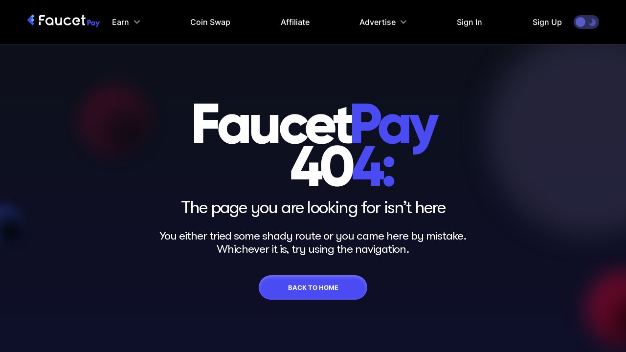

--- FILE ---
content_type: text/html; charset=UTF-8
request_url: https://faucetpay.io/faucet/incident
body_size: 5624
content:
<!doctype html><html lang="en"><head><meta charset="utf-8"/><meta name="viewport" content="width=device-width,initial-scale=1"/><meta name="theme-color" content="#000000"/><link rel="manifest" href="/manifest.json"/><link rel="icon" type="image/png" sizes="32x32" href="/favicon/favicon-32x32.png"/><link rel="icon" type="image/png" sizes="16x16" href="/favicon/favicon-16x16.png"/><style>@font-face{font-family:Inter;font-style:normal;font-weight:400;src:local("Inter-Regular"),url(/fonts/inter/Inter-Regular.ttf) format("opentype");font-display:swap}@font-face{font-family:Inter;font-style:normal;font-weight:500;src:local("Inter-Medium"),url(/fonts/inter/Inter-Medium.ttf) format("opentype");font-display:swap}@font-face{font-family:Inter;font-style:normal;font-weight:700;src:local("Inter-Bold"),url(/fonts/inter/Inter-Bold.ttf) format("opentype");font-display:swap}@font-face{font-family:"GT Walsheim Pro";font-style:normal;font-weight:300;src:local("Inter-Light"),url(/fonts/gt/GTWalsheimPro-Light.ttf) format("opentype");font-display:swap}@font-face{font-family:"GT Walsheim Pro";font-style:normal;font-weight:400;src:local("GT-Regular"),url(/fonts/gt/GTWalsheimPro-Regular.ttf) format("opentype");font-display:swap}@font-face{font-family:"GT Walsheim Pro";font-style:normal;font-weight:500;src:local("GT-Medium"),url(/fonts/gt/GTWalsheimPro-Medium.ttf) format("opentype");font-display:swap}@font-face{font-family:"GT Walsheim Pro";font-style:normal;font-weight:700;src:local("GT-Bold"),url(/fonts/gt/GTWalsheimPro-Bold.ttf) format("opentype");font-display:swap}@font-face{font-family:"GT Walsheim Pro";font-style:normal;font-weight:800;src:local("GT-UltraBold"),url(/fonts/gt/GTWalsheimPro-UltraBold.ttf) format("opentype");font-display:swap}@font-face{font-family:"GT Walsheim Pro";font-style:normal;font-weight:900;src:local("GT-Black"),url(/fonts/gt/GTWalsheimPro-Black.ttf) format("opentype");font-display:swap}@font-face{font-family:Gilroy;font-style:normal;font-weight:700;src:local("Gilroy-Bold"),url("/fonts/gilroy/Radomir Tinkov - Gilroy-Bold.otf") format("opentype");font-display:swap}@font-face{font-family:Gilroy;font-style:normal;font-weight:800;src:local("Gilroy-Extrabold"),url("/fonts/gilroy/Radomir Tinkov - Gilroy-ExtraBold.otf") format("opentype");font-display:swap}@font-face{font-family:Gilroy;font-style:normal;font-weight:900;src:local("Gilroy-Heavy"),url("/fonts/gilroy/Radomir Tinkov - Gilroy-Heavy.otf") format("opentype");font-display:swap}@font-face{font-family:Gilroy;font-style:normal;font-weight:600;src:local("Gilroy-Semibold"),url("/fonts/gilroy/Radomir Tinkov - Gilroy-SemiBold.otf") format("opentype");font-display:swap}@font-face{font-family:Gilroy;font-style:normal;font-weight:400;src:local("Gilroy"),local("Gilroy-Medium"),url("/fonts/gilroy/Radomir Tinkov - Gilroy-Medium.otf") format("opentype");font-display:swap}@font-face{font-family:VAGRoundedStd;font-style:normal;font-weight:400;src:url(/fonts/vag-rounded/VAG-Rounded-Std-Black.ttf) format("truetype");font-display:swap}@font-face{font-family:VAGRoundedStd;font-style:normal;font-weight:700;src:url(/fonts/vag-rounded/VAG-Rounded-Std-Bold.ttf) format("truetype");font-display:swap}@font-face{font-family:VAGRoundedStd;font-style:normal;font-weight:200;src:url(/fonts/vag-rounded/VAG-Rounded-Std-Light.ttf) format("truetype");font-display:swap}@font-face{font-family:VAGRoundedStd;font-style:normal;font-weight:100;src:url(/fonts/vag-rounded/VAG-Rounded-Std-Thin.ttf) format("truetype");font-display:swap}</style><title>FaucetPay</title><link href="/static/css/main.3ed98cb6.chunk.css" rel="stylesheet"></head><body><noscript>You need to enable JavaScript to run this app.</noscript><div id="root"></div><div id="pop-up"></div><script>!function(e){function c(c){for(var f,a,r=c[0],n=c[1],o=c[2],u=0,l=[];u<r.length;u++)a=r[u],Object.prototype.hasOwnProperty.call(b,a)&&b[a]&&l.push(b[a][0]),b[a]=0;for(f in n)Object.prototype.hasOwnProperty.call(n,f)&&(e[f]=n[f]);for(i&&i(c);l.length;)l.shift()();return t.push.apply(t,o||[]),d()}function d(){for(var e,c=0;c<t.length;c++){for(var d=t[c],f=!0,a=1;a<d.length;a++){var n=d[a];0!==b[n]&&(f=!1)}f&&(t.splice(c--,1),e=r(r.s=d[0]))}return e}var f={},a={24:0},b={24:0},t=[];function r(c){if(f[c])return f[c].exports;var d=f[c]={i:c,l:!1,exports:{}};return e[c].call(d.exports,d,d.exports,r),d.l=!0,d.exports}r.e=function(e){var c=[];a[e]?c.push(a[e]):0!==a[e]&&{8:1,9:1,11:1,12:1,13:1,18:1,25:1,26:1,27:1,28:1,29:1,30:1,31:1,32:1,33:1,34:1,35:1,36:1,37:1,38:1,39:1,40:1,41:1,42:1,43:1,44:1,45:1,46:1,47:1,50:1,51:1,52:1,53:1,54:1,55:1,56:1,57:1,58:1,59:1,60:1,61:1,62:1,63:1,64:1,65:1,66:1,67:1,68:1,69:1,70:1,71:1,72:1,73:1,74:1,75:1,76:1,77:1,78:1,79:1,80:1,81:1,82:1,83:1,84:1,85:1,86:1,87:1,89:1,90:1,91:1,92:1,93:1,94:1,96:1,97:1,98:1,99:1,100:1,101:1,102:1,103:1,104:1,106:1,107:1,108:1,109:1,110:1,111:1,112:1,113:1,114:1,115:1,116:1,117:1,118:1,119:1,121:1,122:1,123:1,124:1,125:1,126:1,127:1,128:1,129:1,130:1,131:1,132:1,134:1,135:1,136:1,139:1,140:1,141:1,142:1,143:1,144:1,145:1,147:1,148:1,150:1,151:1,152:1,153:1,154:1,155:1,156:1}[e]&&c.push(a[e]=new Promise((function(c,d){for(var f="static/css/"+({}[e]||e)+"."+{0:"31d6cfe0",1:"31d6cfe0",2:"31d6cfe0",3:"31d6cfe0",4:"31d6cfe0",5:"31d6cfe0",6:"31d6cfe0",7:"31d6cfe0",8:"3aa9caae",9:"ec947c7a",10:"31d6cfe0",11:"03684937",12:"b20d6d67",13:"9eda3a60",14:"31d6cfe0",15:"31d6cfe0",16:"31d6cfe0",17:"31d6cfe0",18:"6292508c",19:"31d6cfe0",20:"31d6cfe0",21:"31d6cfe0",22:"31d6cfe0",25:"d6b0ab19",26:"a0acf9e7",27:"a3061d4f",28:"1e3a7d6b",29:"9f1bc4ea",30:"cff6789a",31:"8d778971",32:"d50c70a7",33:"02eefdb9",34:"d38faa24",35:"b3d6960c",36:"43a3fc0a",37:"3e199190",38:"a0e98723",39:"e4e14dc7",40:"2cbfed33",41:"d0dcb510",42:"09e0e953",43:"f00224b2",44:"f75017d6",45:"0b061f88",46:"dfdbea44",47:"9ad08a33",48:"31d6cfe0",49:"31d6cfe0",50:"728868e7",51:"a5b671c7",52:"70a3bddd",53:"94780f58",54:"977178b0",55:"ce5068d6",56:"22bd7979",57:"96b55e59",58:"d7242062",59:"ab0682fb",60:"3da35185",61:"bea42f65",62:"1fdcb365",63:"96af801e",64:"3a6ff280",65:"6b7d19f7",66:"16951d9d",67:"b776e26c",68:"86638bf1",69:"6b9797d2",70:"57a2d1e4",71:"4cd52a36",72:"96f1c86e",73:"6332b4f9",74:"8a6b401f",75:"54132682",76:"9d338dcf",77:"3a01d003",78:"c859a27f",79:"51f1c59e",80:"b661583d",81:"d9163105",82:"9f52c301",83:"715f2fd3",84:"8c43fb27",85:"d68fdbe7",86:"a14ef7ad",87:"67dbed18",88:"31d6cfe0",89:"ba5a0199",90:"7cc46de6",91:"8936d57c",92:"b9eebb60",93:"881e0554",94:"c057a0e6",95:"31d6cfe0",96:"27d7d574",97:"84efedab",98:"7e2240c6",99:"a8a33fd1",100:"add377b5",101:"66ae14f7",102:"3629a9ea",103:"ff536bed",104:"1443b4c4",105:"31d6cfe0",106:"a41ac26d",107:"bf946b5a",108:"62b214d6",109:"48de54df",110:"17d8e87f",111:"754d5034",112:"fa4f2eba",113:"67e97030",114:"cf3135df",115:"1f8480ea",116:"c3975a15",117:"e212e5cb",118:"7dfb56e1",119:"c1680dc1",120:"31d6cfe0",121:"a8c7785e",122:"bae6bc46",123:"c80805b3",124:"c66228e9",125:"a911adbf",126:"07cb54d4",127:"bae6bc46",128:"305df784",129:"7649919c",130:"10234917",131:"8161e9aa",132:"21c4d571",133:"31d6cfe0",134:"7e900eb9",135:"3c3b7c51",136:"d8e162be",138:"31d6cfe0",139:"80597318",140:"37791915",141:"a7611d09",142:"efd03d9b",143:"fa05d487",144:"1469ca7a",145:"8d780088",146:"31d6cfe0",147:"ba4950d7",148:"57dd48ef",149:"31d6cfe0",150:"9d6ba007",151:"c170dfbd",152:"abb0cbd9",153:"213826bb",154:"239d8a04",155:"925956be",156:"3195e5ba",157:"31d6cfe0",158:"31d6cfe0",159:"31d6cfe0",160:"31d6cfe0",161:"31d6cfe0",162:"31d6cfe0",163:"31d6cfe0",164:"31d6cfe0",165:"31d6cfe0",166:"31d6cfe0",167:"31d6cfe0",168:"31d6cfe0",169:"31d6cfe0",170:"31d6cfe0",171:"31d6cfe0",172:"31d6cfe0",173:"31d6cfe0",174:"31d6cfe0",175:"31d6cfe0",176:"31d6cfe0",177:"31d6cfe0",178:"31d6cfe0",179:"31d6cfe0",180:"31d6cfe0",181:"31d6cfe0",182:"31d6cfe0",183:"31d6cfe0",184:"31d6cfe0",185:"31d6cfe0",186:"31d6cfe0",187:"31d6cfe0",188:"31d6cfe0",189:"31d6cfe0",190:"31d6cfe0",191:"31d6cfe0",192:"31d6cfe0",193:"31d6cfe0",194:"31d6cfe0",195:"31d6cfe0",196:"31d6cfe0",197:"31d6cfe0",198:"31d6cfe0",199:"31d6cfe0",200:"31d6cfe0",201:"31d6cfe0",202:"31d6cfe0",203:"31d6cfe0",204:"31d6cfe0",205:"31d6cfe0",206:"31d6cfe0",207:"31d6cfe0",208:"31d6cfe0",209:"31d6cfe0",210:"31d6cfe0",211:"31d6cfe0",212:"31d6cfe0",213:"31d6cfe0",214:"31d6cfe0",215:"31d6cfe0",216:"31d6cfe0",217:"31d6cfe0",218:"31d6cfe0",219:"31d6cfe0",220:"31d6cfe0",221:"31d6cfe0",222:"31d6cfe0",223:"31d6cfe0",224:"31d6cfe0",225:"31d6cfe0",226:"31d6cfe0",227:"31d6cfe0",228:"31d6cfe0",229:"31d6cfe0",230:"31d6cfe0",231:"31d6cfe0",232:"31d6cfe0",233:"31d6cfe0",234:"31d6cfe0",235:"31d6cfe0",236:"31d6cfe0",237:"31d6cfe0",238:"31d6cfe0",239:"31d6cfe0",240:"31d6cfe0",241:"31d6cfe0",242:"31d6cfe0",243:"31d6cfe0",244:"31d6cfe0",245:"31d6cfe0",246:"31d6cfe0",247:"31d6cfe0",248:"31d6cfe0",249:"31d6cfe0",250:"31d6cfe0",251:"31d6cfe0",252:"31d6cfe0",253:"31d6cfe0",254:"31d6cfe0",255:"31d6cfe0",256:"31d6cfe0",257:"31d6cfe0",258:"31d6cfe0",259:"31d6cfe0",260:"31d6cfe0",261:"31d6cfe0",262:"31d6cfe0",263:"31d6cfe0",264:"31d6cfe0",265:"31d6cfe0",266:"31d6cfe0",267:"31d6cfe0",268:"31d6cfe0",269:"31d6cfe0",270:"31d6cfe0",271:"31d6cfe0",272:"31d6cfe0",273:"31d6cfe0",274:"31d6cfe0",275:"31d6cfe0",276:"31d6cfe0",277:"31d6cfe0",278:"31d6cfe0",279:"31d6cfe0",280:"31d6cfe0",281:"31d6cfe0",282:"31d6cfe0",283:"31d6cfe0",284:"31d6cfe0",285:"31d6cfe0",286:"31d6cfe0",287:"31d6cfe0",288:"31d6cfe0",289:"31d6cfe0",290:"31d6cfe0",291:"31d6cfe0",292:"31d6cfe0",293:"31d6cfe0",294:"31d6cfe0",295:"31d6cfe0",296:"31d6cfe0",297:"31d6cfe0",298:"31d6cfe0",299:"31d6cfe0",300:"31d6cfe0",301:"31d6cfe0",302:"31d6cfe0",303:"31d6cfe0",304:"31d6cfe0",305:"31d6cfe0",306:"31d6cfe0",307:"31d6cfe0",308:"31d6cfe0",309:"31d6cfe0",310:"31d6cfe0",311:"31d6cfe0"}[e]+".chunk.css",b=r.p+f,t=document.getElementsByTagName("link"),n=0;n<t.length;n++){var o=(i=t[n]).getAttribute("data-href")||i.getAttribute("href");if("stylesheet"===i.rel&&(o===f||o===b))return c()}var u=document.getElementsByTagName("style");for(n=0;n<u.length;n++){var i;if((o=(i=u[n]).getAttribute("data-href"))===f||o===b)return c()}var l=document.createElement("link");l.rel="stylesheet",l.type="text/css",l.onload=c,l.onerror=function(c){var f=c&&c.target&&c.target.src||b,t=new Error("Loading CSS chunk "+e+" failed.\n("+f+")");t.code="CSS_CHUNK_LOAD_FAILED",t.request=f,delete a[e],l.parentNode.removeChild(l),d(t)},l.href=b,document.getElementsByTagName("head")[0].appendChild(l)})).then((function(){a[e]=0})));var d=b[e];if(0!==d)if(d)c.push(d[2]);else{var f=new Promise((function(c,f){d=b[e]=[c,f]}));c.push(d[2]=f);var t,n=document.createElement("script");n.charset="utf-8",n.timeout=120,r.nc&&n.setAttribute("nonce",r.nc),n.src=function(e){return r.p+"static/js/"+({}[e]||e)+"."+{0:"f9ee2156",1:"86024e21",2:"9d219c9d",3:"0369f281",4:"87463414",5:"ee41767d",6:"92950492",7:"816d6cd8",8:"d54710f8",9:"0f5deb6c",10:"c91207df",11:"70752de8",12:"36ea6f67",13:"e22c163a",14:"80878ad6",15:"7206321c",16:"86ba8fa2",17:"be8525c2",18:"f85ea328",19:"b352b800",20:"c6ead3ac",21:"02454f86",22:"112a06e2",25:"3ab4f8ad",26:"deaa07c1",27:"785ad616",28:"719609e1",29:"c2ee5d59",30:"f4e89953",31:"b1552cc5",32:"1f7f8a4b",33:"81d3a4f5",34:"42722019",35:"1a45d802",36:"eefbdda6",37:"2bbfe24a",38:"6f34a5ac",39:"9252e6ed",40:"b81ac67e",41:"483c95bb",42:"4b837124",43:"c845db1b",44:"4552ad06",45:"2499065a",46:"b485202f",47:"bd8bc558",48:"84590e95",49:"bb198cf8",50:"14cf1db0",51:"339d4130",52:"1fcfc12d",53:"21042162",54:"6b1c4ed8",55:"ce892191",56:"d9ea689a",57:"335223a1",58:"744eec33",59:"156974f5",60:"37fcfda3",61:"df97703f",62:"39113a5e",63:"f1369c74",64:"8db55894",65:"84af6a9b",66:"33cd9f13",67:"07b06db1",68:"9ad81018",69:"bd86e0bb",70:"0084b5ff",71:"03bc3dce",72:"2cefba7e",73:"1a7c8bb5",74:"fa3e0bc3",75:"8dedaff5",76:"c4e69399",77:"deb5487b",78:"181d9cd4",79:"22e42a03",80:"9587c81f",81:"da0b3593",82:"e1dae260",83:"b639bec0",84:"16400ce5",85:"fe77f709",86:"10521c21",87:"aff98731",88:"e8196cc8",89:"acd1bc90",90:"5a87a87a",91:"5a3d3a53",92:"c707c8da",93:"158880ae",94:"8a61d4cd",95:"3612bcee",96:"4b68e123",97:"bdbddcba",98:"5256d101",99:"b6b80b4c",100:"105cdf57",101:"bf4a612d",102:"a50171a9",103:"6a9fad0f",104:"a81365a5",105:"c6682717",106:"e184325b",107:"df88a28b",108:"51f7b7eb",109:"a830876a",110:"480931da",111:"0a97f266",112:"0209fbab",113:"331af494",114:"e4d345c8",115:"357346e1",116:"284eed86",117:"f8c5e3c4",118:"e7d934e2",119:"f5f38526",120:"854fefbd",121:"34183dbf",122:"9b752ef8",123:"c0658e24",124:"8ab6cc2e",125:"b2fefa87",126:"2b914aef",127:"0a3cd15b",128:"597443fc",129:"40df6c3b",130:"05c34919",131:"56ff81cf",132:"53548829",133:"0ea86395",134:"3734e920",135:"4b991ac1",136:"b03d1260",138:"2e70e895",139:"fc966ee4",140:"c9eeb26a",141:"4c5a38fb",142:"e5bdcfa1",143:"8cf8b8f7",144:"596e4ff5",145:"e2531303",146:"c3bce933",147:"44d7fa18",148:"81a24330",149:"dee15d70",150:"3ef3c371",151:"6532dada",152:"e61ef165",153:"fd50b4ce",154:"b903e0b3",155:"18df5c97",156:"02828cbe",157:"d004f775",158:"eddc3340",159:"d9eb7512",160:"24e88ad6",161:"e8c86cc1",162:"9f9e5bc0",163:"d40c5afb",164:"08fad84b",165:"2984c6c4",166:"2f406fe1",167:"461e4f95",168:"8a30f8cb",169:"225b16a5",170:"94f0393c",171:"6af381c4",172:"d3723538",173:"bb5887a2",174:"828e6f68",175:"186be506",176:"22fc990e",177:"837e0560",178:"416ce354",179:"702ef75e",180:"aef0c71a",181:"0ba3a823",182:"abab0e28",183:"849f2026",184:"9c20aa15",185:"01c9fcb7",186:"1957e1e4",187:"6201667e",188:"56416623",189:"3db55940",190:"cfba1cfd",191:"67827de8",192:"cd36519a",193:"335adcc3",194:"7b5652a0",195:"7c3a2383",196:"8b79067c",197:"f296da27",198:"743c1f87",199:"78d591c2",200:"b2910874",201:"4b6e1a8a",202:"bbf1839c",203:"d626f782",204:"35661b8e",205:"d4caef8b",206:"add5949c",207:"9b08a79b",208:"fb8204ec",209:"1fb40191",210:"44a65e56",211:"226af87e",212:"ad1a0a07",213:"b133c8c1",214:"4583a00d",215:"c5f8f38d",216:"d529861f",217:"2fe9d788",218:"9871c5a6",219:"632045a9",220:"d4aaeb48",221:"49aede18",222:"9a2118c1",223:"e0a55c36",224:"989cb194",225:"2ba5adc1",226:"24279c39",227:"0e6ace1d",228:"b08919dd",229:"247a4a53",230:"8f56f67f",231:"37525ec6",232:"616ce4be",233:"368b1597",234:"b11c369a",235:"05db4c84",236:"506d0126",237:"75b0e6f5",238:"09c8e363",239:"e4e24587",240:"c4d64ed1",241:"d74db531",242:"4eb7ea59",243:"c2773407",244:"4020b0ec",245:"11a76430",246:"5a414ee7",247:"5a41bea6",248:"97a07ad4",249:"07959bf2",250:"c4b103a5",251:"4f30cde1",252:"0ecc9cfb",253:"9283fbeb",254:"5e712720",255:"af4dcfbc",256:"a8a550ba",257:"c6c23602",258:"951cbe4b",259:"da4f7f9d",260:"5288fa75",261:"0c1a6623",262:"67945d3c",263:"a8268b7e",264:"1a8e237f",265:"c9b8f77c",266:"967cb09e",267:"7000cf31",268:"50539b14",269:"6c87306b",270:"4718e0f5",271:"bd178af8",272:"0affe419",273:"ed599413",274:"fb372266",275:"2c8366aa",276:"ff0e1615",277:"edc0e6b6",278:"a681bb93",279:"08bc149f",280:"19a67bb9",281:"40dfa302",282:"6522f4d0",283:"f8e7e401",284:"b3c39da8",285:"8b1d7ca1",286:"8f4100b4",287:"bbba327e",288:"53145753",289:"a2dcec0e",290:"8bd6123b",291:"4340324b",292:"19a7a0d2",293:"1d890d9d",294:"7ecb3222",295:"2614a0a7",296:"7c792683",297:"5ffe8fb2",298:"28b82e42",299:"448d19e0",300:"5ad00b87",301:"253eaeef",302:"cdaf0309",303:"10d6f403",304:"a66ab157",305:"8728510e",306:"b173f127",307:"feb70591",308:"aa42ab31",309:"f7c25f19",310:"68ac1ec7",311:"dfcde736"}[e]+".chunk.js"}(e);var o=new Error;t=function(c){n.onerror=n.onload=null,clearTimeout(u);var d=b[e];if(0!==d){if(d){var f=c&&("load"===c.type?"missing":c.type),a=c&&c.target&&c.target.src;o.message="Loading chunk "+e+" failed.\n("+f+": "+a+")",o.name="ChunkLoadError",o.type=f,o.request=a,d[1](o)}b[e]=void 0}};var u=setTimeout((function(){t({type:"timeout",target:n})}),12e4);n.onerror=n.onload=t,document.head.appendChild(n)}return Promise.all(c)},r.m=e,r.c=f,r.d=function(e,c,d){r.o(e,c)||Object.defineProperty(e,c,{enumerable:!0,get:d})},r.r=function(e){"undefined"!=typeof Symbol&&Symbol.toStringTag&&Object.defineProperty(e,Symbol.toStringTag,{value:"Module"}),Object.defineProperty(e,"__esModule",{value:!0})},r.t=function(e,c){if(1&c&&(e=r(e)),8&c)return e;if(4&c&&"object"==typeof e&&e&&e.__esModule)return e;var d=Object.create(null);if(r.r(d),Object.defineProperty(d,"default",{enumerable:!0,value:e}),2&c&&"string"!=typeof e)for(var f in e)r.d(d,f,function(c){return e[c]}.bind(null,f));return d},r.n=function(e){var c=e&&e.__esModule?function(){return e.default}:function(){return e};return r.d(c,"a",c),c},r.o=function(e,c){return Object.prototype.hasOwnProperty.call(e,c)},r.p="/",r.oe=function(e){throw console.error(e),e};var n=this.webpackJsonpclient=this.webpackJsonpclient||[],o=n.push.bind(n);n.push=c,n=n.slice();for(var u=0;u<n.length;u++)c(n[u]);var i=o;d()}([])</script><script src="/static/js/137.7bcc25dc.chunk.js"></script><script src="/static/js/main.ba1dfbcf.chunk.js"></script></body><script src="https://basiliskcaptcha.com/static/challenges/js/api_v2.js"></script></html>

--- FILE ---
content_type: text/css; charset=UTF-8
request_url: https://faucetpay.io/static/css/main.3ed98cb6.chunk.css
body_size: 15
content:
body{margin:0;font-family:-apple-system,BlinkMacSystemFont,"Segoe UI","Roboto","Oxygen","Ubuntu","Cantarell","Fira Sans","Droid Sans","Helvetica Neue",sans-serif;-webkit-font-smoothing:antialiased;-moz-osx-font-smoothing:grayscale}code{font-family:source-code-pro,Menlo,Monaco,Consolas,"Courier New",monospace}.loader{display:flex;flex-direction:column;align-items:center;height:100vh;background-color:#0d1019;overflow:hidden}.loaderBody{width:90%;background-color:hsla(0,0%,100%,.1);border-radius:15px;animation:loaderAnimation 1s linear infinite alternate}.loader>div:first-child{margin-top:30px;height:100px}.loader>div:last-child{margin-top:30px;margin-bottom:30px;height:100%}@keyframes loaderAnimation{to{background-color:hsla(0,0%,100%,.5)}}
/*# sourceMappingURL=main.3ed98cb6.chunk.css.map */

--- FILE ---
content_type: text/css; charset=UTF-8
request_url: https://faucetpay.io/static/css/122.bae6bc46.chunk.css
body_size: 670
content:
.style_main_wrapper__1mgxl{position:fixed;top:0;left:0;width:100vw;min-height:100vh;display:flex;flex-direction:column;align-items:center;justify-content:center;z-index:4}.style_main_wrapper__1mgxl.style_light__2IKCa{background-color:rgba(250,246,242,.72);color:#141436}.style_main_wrapper__1mgxl.style_dark__3_8Lw{background-image:linear-gradient(180deg,#0d1118,#0f0f2a);color:#fff}.style_main_wrapper__1mgxl .style_wrapper__176lD{display:flex;flex-direction:column;align-items:center;overflow:hidden;transform:scale(.6)}.style_main_wrapper__1mgxl .style_wrapper__176lD .style_logo__37CFg{font-family:"Gilroy",Arial,Helvetica,sans-serif;font-weight:800;font-size:65px;line-height:.75;font-style:normal;letter-spacing:-2px;margin-bottom:115px;z-index:1}.style_main_wrapper__1mgxl .style_wrapper__176lD .style_logo_blue__STeZs{color:#4b4bf3}.style_main_wrapper__1mgxl .style_wrapper__176lD .style_external_circle__q3LNm{position:relative;display:flex;justify-content:center;align-items:flex-end;width:614px;height:614px;border:1px solid #3b3be7;border-radius:50%;z-index:-2}.style_main_wrapper__1mgxl .style_wrapper__176lD .style_external_circle__q3LNm .style_inner_circle__1aXP9{width:510px;height:510px;border-radius:50%;background:radial-gradient(96.99% 96.99% at 67.46% 67.32%,#000 0,rgba(144,11,248,.429715) 100%);filter:blur(31.2602px)}.style_main_wrapper__1mgxl .style_wrapper__176lD .style_external_circle__q3LNm .style_content__mviAd{position:absolute;top:152px;left:144px}.style_main_wrapper__1mgxl .style_wrapper__176lD .style_external_circle__q3LNm .style_content__mviAd .style_coins_wrapper__3mrSG{position:absolute;height:295px;top:-270px;width:100%;overflow:hidden;z-index:1}.style_main_wrapper__1mgxl .style_wrapper__176lD .style_external_circle__q3LNm .style_content__mviAd .style_coins_wrapper__3mrSG .style_coins__3uHSa{position:absolute;width:280px;left:10px;animation:style_coins__3uHSa 1.5s infinite}.style_main_wrapper__1mgxl .style_wrapper__176lD .style_external_circle__q3LNm .style_content__mviAd .style_wallet__3PSg5>img{width:336px;height:261px;margin-bottom:49px;animation:style_wallet__3PSg5 1.5s infinite}.style_main_wrapper__1mgxl .style_wrapper__176lD .style_external_circle__q3LNm .style_content__mviAd .style_status_wrapper__eh3Uq{width:321px;height:5px;margin:0 auto 5px;background-color:#313172;border-radius:6.5px}.style_main_wrapper__1mgxl .style_wrapper__176lD .style_external_circle__q3LNm .style_content__mviAd .style_status_wrapper__eh3Uq .style_status__36_Bq{width:var(--load-status-percent);height:100%;background-color:#4f4fb3;border-radius:6.5px}.style_main_wrapper__1mgxl .style_wrapper__176lD .style_external_circle__q3LNm .style_content__mviAd .style_percent__3VAjE{display:inline-block;width:100%;text-align:center;color:#fff;font-weight:700;font-size:11px;line-height:13px;letter-spacing:1px}@media (max-width:650px){.style_main_wrapper__1mgxl .style_wrapper__176lD{transform:scale(.75)}.style_main_wrapper__1mgxl .style_wrapper__176lD .style_logo__37CFg{font-weight:800;font-size:39px;line-height:.75;margin-bottom:100px}.style_main_wrapper__1mgxl .style_wrapper__176lD .style_external_circle__q3LNm{width:514px;height:514px}.style_main_wrapper__1mgxl .style_wrapper__176lD .style_external_circle__q3LNm .style_inner_circle__1aXP9{width:427px;height:427px}.style_main_wrapper__1mgxl .style_wrapper__176lD .style_external_circle__q3LNm .style_content__mviAd{top:141px;left:102px}.style_main_wrapper__1mgxl .style_wrapper__176lD .style_external_circle__q3LNm .style_content__mviAd .style_coins_wrapper__3mrSG{height:275px;top:-250px}.style_main_wrapper__1mgxl .style_wrapper__176lD .style_external_circle__q3LNm .style_content__mviAd .style_wallet__3PSg5>img{margin-bottom:18px}.style_main_wrapper__1mgxl .style_wrapper__176lD .style_external_circle__q3LNm .style_content__mviAd .style_status_wrapper__eh3Uq{width:307px;height:9px;margin:0 0 15px}.style_main_wrapper__1mgxl .style_wrapper__176lD .style_external_circle__q3LNm .style_content__mviAd .style_percent__3VAjE{font-weight:700;font-size:21px;line-height:25.41px}}@keyframes style_coins__3uHSa{0%{top:-380px}to{top:320px}}@keyframes style_wallet__3PSg5{40%{transform:translateY(2px)}45%{transform:translateY(-2px)}50%{transform:translateY(2px)}55%{transform:translateY(-2px)}60%{transform:translateY(2px)}65%{transform:translateY(-2px)}70%{transform:translateY(2px)}75%{transform:translateY(-2px)}}
/*# sourceMappingURL=122.bae6bc46.chunk.css.map */

--- FILE ---
content_type: text/css; charset=UTF-8
request_url: https://faucetpay.io/static/css/114.cf3135df.chunk.css
body_size: 8347
content:
.light{--bg-color:rgba(250,246,242,0.72);--circle-opacity:0.35;--standard-text:#141436;--standard-text-rgb-value:20,20,54;--invert-text:#fff;--semitransparent-standard-text:#141436;--standard-description:rgba(20,21,54,0.7);--menu-button:#eee1cc;--menu-image:#e79200;--header-dark:#fff;--header-mobile:#fff;--header-circle:#7f808a;--standard-card:#fff;--standard-svg-icon:#000;--footer-bg:rgba(250,246,242,0.72);--standard-table-header-bg:#7373ff;--standard-table-header-color:#fff;--standard-table-row-bg:#fff;--standard-table-row-hover-bg:#faf3f7;--standard-table-row-color:#000;--standard-table-row-border:1px solid rgba(0,0,0,0.05);--standard-input-title:#000;--header-shadow:0px 2px 4px rgba(0,0,0,0.0677721);--standard-card-shadow:0px 4px 8px rgba(0,0,0,0.146662);--gray-table-header-bg:#7373ff;--gray-table-row-bg:#fff;--gray-table-row-border:hsla(0,0%,87.1%,0.2);--bet-bitcoin-color:#000;--transapernt-footer-bg:linear-gradient(0deg,hsla(0,0%,100%,0.882403),hsla(0,0%,100%,0.882403));--toggle-active:#4b4bf3;--toggle-not-active:#141436;--standard-opportunity-color:#000;--standard-input-border:#e4e4e4;--filter-button-bg:#dbdbfc;--filter-shadow:0px 6px 12px rgba(0,0,0,0.132785);--filter-row:#7f808a;--link-button-hover:rgba(75,75,243,0.1);--gray-card-bg:#fff;--gray-input-bg:#fff;--standard-tooltip-bg:#fff;--tab-bg:rgba(75,75,243,0.2);--tab-hight-bg:#7373ff;--logo-color:#141536;--auth-progress-bg:#636363;--unbordered-input-background:linear-gradient(0deg,#fff,#fff);--transfer-button-bg:#dbdbfc;--transfer-button-color:#4b4bf3;--transfer-history-activetab-color:#0d6efd;--roulette-cell-color-transparent:transparent;--roulette-cell-color-green:linear-gradient(-90deg,#37ff00,rgba(55,255,0,0.681) 0.01%,#37ff00);--roulette-cell-color-red:linear-gradient(-90deg,#ff000d,#d3000b 80%,#9f0000);--roulette-cell-color-black:linear-gradient(-90deg,rgba(81,81,81,0.3),hsla(0,0%,47.1%,0.5));--roulette-cell-hover-color-transparent:var(--roulette-cell-color-black);--roulette-cell-hover-color-black:#6ccede;--roulette-cell-hover-color-green:#af0;--roulette-cell-hover-color-red:#f06;--faucet-list-coin:#fff;--advanced-input-bg:#d2cff5;--advanced-input-color:#000;--advanced-tab-color:#7f808a;--chart-rider-bg-color:#faf6f2;--chart-rider-input-bg:#d2cff5;--chart-rider-input-bg:#fff;--chart-rider-input-color:#7f808a;--chart-rider-input-border:#383853;--chart-rider-positive:#079b9b;--chart-rider-positive-bg:#dbdbfc;--chart-rider-negative:#df4b42;--chart-rider-negative-bg:#dbdbfc;--chart-rider-timer-bg:#dbdbfc;--chart-rider-menu-color:#4b4bf3;--chart-rider-timer-border:#dbdbfc;--chart-rider-menu-shadow:none;--chart-rider-menu-background:#dbdbfc;--chart-mode-button-color:#3d4049;--chart-mode-active-button-color:#3d4049;--chart-mode-active-button-bg:#dbdbfc;--chart-mode-active-button-border:#dbdbfc;--chart-rider-label-color:#3d4049;--chart-mode-price-color:#3d4049;--chart-mode-price-row:#4b4bf3;--chart-mode-wager-bg:#dbdbfc;--chart-mode-wager-border:#dbdbfc;--chart-mode-wager-label-color:#3d4049;--chart-mode-error-bg:transparent;--chart-mode-error-border:rgba(115,115,255,0.2);--chart-rider-statistic-menu-bg:#dbdbfc;--chart-mode-statistic-menu-color:#4b4bf3;--chart-rider-statistic-menu-active-bg:#4b4bf3;--chart-rider-statistic-menu-active-border:#4b4bf3;--chart-rider-header-color:#4b4bf3;--chart-rider-row-bg:#dbdbfc;--chart-rider-row-border:#dbdbfc;--chart-rider-row-color:#7f808a;--chart-rider-row-button-bg:#4b4bf3;--chart-rider-row-button-border:#4b4bf3;--chart-rider-row-coin-bg:transparent;--chart-rider-row-coin-border:rgba(115,115,255,0.2);--chart-rider-lastprice-color:#079b9b;--chart-button-border-color:rgba(75,75,243,0.2);--chart-button-bg-color:#fff;--chart-button-icon-color:#5656f4;--chart-close-bet-bg:#faf6f2;--chart-rider-menu-button:$white;--blackjack-bg:#fff;--blackjack-input-border:rgba(75,75,243,0.2);--blackjack-button-bg:rgba(115,115,255,0.2);--exchange-background-color:#fff;--exchange-border-color:#e4e4e4;--exchange-input-color:hsla(0,0%,100%,0.8);--exchange-select-icon-color:rgba(20,21,54,0.5);--exchange-max-button-color:#4b4bf3;--exchange-swap-icon-color:#7373ff;--exchange-vertical-border-color:rgba(20,21,54,0.175);--exchange-select-wrapper-bg:#faf6f2;--exchange-select-wrapper-border:none;--exchange-select-item-bg:#fff;--exchange-select-item-border:1px solid #e4e4e4;--allocator-bg:#fefdfc;--allocator-select-header:#141436;--allocator-select-border:#dbdbfc;--chat-bg:#fff;--chat-tips:#faf6f2;--chat-buttons:#faf6f2;--chat-rain-button:#faf6f2;--chat-header-bg:#7373ff;--chat-user-image-circle:#fff;--chat-user-image-body:#7373ff;--chat-user-header-color:#fff;--chat-user-name-color:#141436;--chat-message-bg:#e7e8eb;--chat-user-message-bg:rgba(0,0,0,0.2);--chat-input-bg:#faf6f2;--chat-footer-bg:#fff;--chat-input-color:#141436;--chat-footer-row:#7373ff;--chat-input-placeholder-color:rgba(20,21,54,0.75);--chat-smile-icon-color:#4b4bf3;--chat-rain-main-color:#000;--chat-rain-sender-color:#000;--chat-rain-icon-color:#4b4bf3;--rain-modal-bg:#fff;--rain-modal-header-color:#000;--rain-modal-header-fw:700;--rain-modal-input-bg:#fff;--rain-modal-input-border:rgba(75,75,243,0.2);--rain-modal-input-color:rgba(20,21,54,0.5);--rain-modal-input-ls:1px;--rain-modal-text-color:rgba(0,0,0,0.5);--rain-modal-text-transform:uppercase;--rain-modal-close-border:#faf6f2;--crash-trend-button:#7373ff;--crash-info-shadow:linear-gradient(180deg,hsla(0,0%,100%,0.0001),#faf6f2 102.04%);--crash-info-color:#4b4bf3;--crash-bet-button-bg:#dbdbfc;--crash-bet-button-color:#4b4bf3;--crash-bet-bg:#fff;--crash-bet-border:#e9e9e9;--crash-bet-title:#000;--crash-opportunity-bg:#dbdbfc;--crash-opportunity-color:#4b4bf3;--tile-border-color:#7f808a;--crash-win-color:rgb(12 90 0);--crash-loss-color:red;--dashboard-banner-bg:#4b4bf3;--dashboard-banner-button:linear-gradient(217.18deg,#ffa000 10.12%,#e25e7d 82.8%);--dashboard-banner-img:linear-gradient(224.57deg,#4b4bf3 32.91%,#3939b8 75.19%);--dashboard-hr:#fff;--dashboard-chart-bg:#fff;--dashboard-reward-bg:#fff;--dashboard-reward-logo-bg:#faf6f2;--dashboard-reward-title-bg:transparent;--dashboard-tabs-background:$light-blue-bg;--dashboard-selected-tab-background:linear-gradient(0deg,rgba(0,0,0,0.2),rgba(0,0,0,0.2)),#7373ff;--dashboard-table-header-background:#7373ff;--dashboard-table-header-font-color:#fff;--dashboard-table-border-color:#fff;--dashboard-table-body-background-color:#fff;--dashboard-button-font-color:#4b4bf3;--dashboard-modal-background:#faf6f2;--dashboard-input-border-color:#dbdbfd;--dashboard-modal-cross-icon-color:#878594;--dashboard-input-header-font-color:#000;--dashboard-notice-background:#fff;--dashboard-input-background:linear-gradient(0deg,#fff,#fff);--dashboard-tile-background:#fff;--dashboard-linked-address-text-color:rgba(0,0,0,0.5);--modal-background:#fff;--collider-content-bg:#fefdfc;--dashboard-transparent-input-border:rgba(75,75,243,0.2);--range-basic-color:#dbdbfc;--range-root-color:#7373ff;--chance-input--bg:rgba(115,115,255,0.2);--menu-list-button-bg:rgba(75,75,243,0.2);--menu-aux-buttons-bg:rgba(75,75,243,0.2);--menu-aux-buttons-bg-hover:rgba(115,115,255,0.75);--menu-aux-buttons-color:#4b4bf3;--statistic-header-bg:#7373ff;--statistic-header-color:#fff;--statistic-border:#fff;--statistic-element-bg:rgba(237,237,254,0.3);--statistic-element-color:#141436;--statistic-active-btn-bg:#7373ff;--dice-bg:none;--dice-shadow:none;--dice-bet-bg:#fff;--dice-bet-border:#fff;--dice-bet-button-bg:rgba(20,21,54,0.43);--dice-bet-button-color:#fff;--dice-bet-title:#000;--dice-opportunity-bg:rgba(20,21,54,0.65);--dice-opportunity-color:#fff;--dice-toggle-not-active-color:rgba(20,21,54,0.43);--dice-toggle-active-color:#141436;--dice-big-bet-button-bg:#30cf8a;--faucet-dashboard-input-color:#141436;--faucet-dashboard-input-bg:#fff;--faucet-dashboard-input-shadow:inset 0px 2px 3px 0.5px rgba(0,0,0,0.0394722);--faucet-dashboard-input-border:#7f808a;--faucet-dashboard-row-url-color:rgba(20,21,54,0.43);--faucet-dashboard-button-hover:rgba(75,75,243,0.1);--faucet-dashboard-coin-bg:#d7d4f2;--faucet-health:#7373ff;--faucet-health-bg:#e3e3e7;--funds-transfer-color:var(--standard-text);--funds-swap-icon:#7373ff;--funds-input-bg:#fff;--funds-mobile-button-wrapper:$light-blue-bg;--funds-mobile-button-color:#4b4bf3;--funds-mobile-button-active:#4b4bf3;--game-button-opacity:1;--game-button-bg:$light-blue-bg;--game-button-active-bg:#141436;--game-button-active-color:#fff;--game-card-bg:#faf6f2;--game-card-title:#7f808a;--game-card-description:#29294c;--game-table-header:#141436;--game-table-row-color:#29294c;--game-table-border:#e9e9e9;--invite-hr:#e5d9cd;--invite-number:#4b4bf3;--invite-link-color:#7f808a;--invite-link-bg:#fff;--invite-level-hr:#fff;--invite-button:#dbdbfc;--modal-input-text:grey;--limbo-shadow:0px 6px 12px rgba(0,0,0,0.132785);--limbo-bg:#fff;--limbo-input-bg:#fff;--limbo-input-border:#e9e9e9;--limbo-input-font-color:#000;--limbo-radio-color:rgba(0,0,0,0.6);--limbo-bet-button-bg:#dbdbfc;--limbo-bet-button-color:#4b4bf3;--limbo-bet-title:#141436;--limbo-opportunity-bg:#dbdbfc;--login-a-color:#141436;--login-input-bg:transparent;--plinko-percent-color:#fff;--plinko-percent-bg:#7373ff;--start-title-color:linear-gradient(217deg,#ffa000,#c83c5e);--start-title-description-color:rgba(20,21,54,0.65);--start-login-color:#4b4bf3;--start-get_started:linear-gradient(217.18deg,#0063ff 10.12%,#c83c5e 82.8%);--start-get_started-bg:#f6f1ea;--start-get_started-button:#141436;--start-get_started-circle1:#fed5d6;--start-get_started-circle2:#fed5d6;--faucet-manage-input-bg:#fff;--faucet-manage-check-icon:#fff;--faucet-manage-check-active:#4b4bf3;--faucet-manage-link-bg:#fff;--setting-menu-input-bg:#fff;--progress-bar-background-color:#dbdbfd;--game-coin-select-options-background-color:#fff;--game-coin-select-hover-option-background:#e3e3e3;--statistics-button-box-shadow:none;--statistics-button-background:rgba(75,75,243,0.1);--statistics-form-background:#fff;--statistics-mobile-menu-background:#faf6f2;--pie-chart-background-color:#fff;--advertise-input-background-color:$white;--readonly-input-background:rgba(0,0,0,0.1);--statistics-preview-color:#000;--offerwall-history-row-color:#141436;--offerwall-history-mobile-color:#000;--offerwall-history-row-background:#fff;--offerwall-history-menu-select:linear-gradient(0deg,rgba(0,0,0,0.2),rgba(0,0,0,0.2)),#7373ff;--offerwall-history-vertical-border:rgba(115,115,255,0.2);--offerwall-history-arrow-color:#fff;--offerwall-convert-background:#faf6f2;--offerwall-convert-background-mainblock:#fff;--offerwall-convert-secondary-color:rgba(0,0,0,0.5);--offerwall-convert-input-color:rgba(0,0,0,0.3);--multiply-btc-text-color:#4b4bf3;--burger-menu-background-color:#faf6f2;--burger-menu-linear-gradient:transparent;--burger-close-icon-color:rgba(20,21,54,0.5);--wallet-button-color:#7373ff;--wallet-button:#dbdbfc;--wallet-button-hover:#d7d4f2;--wallet-hover-bg:#585964;--wallet-action-bg:#7373ff;--amount-plate-background:#fff;--contact-with-bot-background:#fff;--contact-with-bot-input-wrapper-background:#faf6f2;--contact-with-bot-input-background:#fff;--contact-with-bot-dark-square:#434be9;--contact-with-bot-light-square:#46b5f9;--contact-with-bot-transparent-square:#fff;--contact-with-bot-square-background:#fff;--tabs-button-bg:#141436;--tabs-button-no-active-bg:#faf6f2;--pagination-active-button-bg:rgba(0,0,0,0.05);--card-bg:#faf6f2;--balls-bg:linear-gradient(90deg,transparent,rgba(0,97,244,0.5) 98.34%),rgba(20,21,54,0.4);--select-bg:#fff;--buy-button:rgba(75,75,243,0.1);--buy-wrapper:var(--buy-button);--airdrop-item-bg-color:#fff;--airdrop-item-coin-color:rgba(20,21,54,0.43);--airdrop-participated-bg-color:#7373ff;--airdrop-disable-button-bg-color:rgba(75,75,243,0.2);--staking-input-wrapper-border:1px solid #dbdbfd;--staking-input-bg-color:#fff;--staking-button-bg-color:#7373ff;--staking-tabs-bg-color:rgba(75,75,243,0.2);--staking-tab-btn-bg-color:#7373ff;--staking-faq-bg-color:#fff;--staking-input-adornment-btn-bg:rgba(75,75,243,0.2);--staking-divider-color:#e5e7eb;--staking-modal-label-color:rgba(32,32,32,0.7);--staking-details-tabs-bg-color:rgba(75,75,243,0.2);--footer-banner:#f6f1ea;--footer-bg:#fff;--footer-info:#e5e7eb;--landing-text-white:#141436;--landing-text-purple:rgba(20,21,54,0.65);--landing-text-blue:#15153b;--landing-card-background:none;--landing-summary-bg:linear-gradient(180deg,rgba(158,166,226,0.64),rgba(25,28,50,0.64));--landing-summary-shadow:none;--affiliate-tab-bg:#7373ff;--affiliate-social-button-bg:#bbb;--affiliate-reward-number-color:#faebd7;--affiliate-links-table-color:#141436;--affiliate-secondary-text-color:#141436;--affiliate-rules-section-bg:rgba(75,107,243,0.16);--affiliate-marketing-preview-bg:rgb(202 210 221);--affiliate-marketing-view-bg:rgba(51,51,99,0.5);--affiliate-marketing-view-border:1px solid #9c9cf3;--affiliate-marketing-button-bg:#4b4bf3;--affiliate-marketing-tab-bg:#7373ff}.light,:root{--close-chat-icon-color:#fff;--landing-button-text:#fff}:root{--bg-color:linear-gradient(180deg,#0d1118,#0f0f2a);--circle-opacity:1;--standard-text:#fff;--standard-text-rgb-value:255,255,255;--invert-text:#000;--semitransparent-standard-text:hsla(0,0%,100%,0.5);--standard-description:#7f808a;--menu-button:#2b2e5e;--menu-image:rgba(115,115,255,0.5);--header-dark:#000;--header-circle:#e4e4e4;--header-mobile:linear-gradient(180deg,#0d1118,#0f0f2a 97.74%);--standard-card:#141436;--standard-svg-icon:#fff;--standard-table-header-bg:#141436;--standard-table-header-color:#7373ff;--standard-card-title-color:#7373ff;--standard-table-row-bg:hsla(0,0%,100%,0.1);--standard-table-row-hover-bg:hsla(0,0%,100%,0.05);--standard-table-row-color:#7f808a;--standard-table-row-border:none;--standard-input-title:#7f808a;--header-shadow:0px 1px 1px rgba(115,115,255,0.118663);--standard-card-shadow:inset 0px 1px 2px hsla(0,0%,100%,0.107135);--gray-table-header-bg:#585964;--gray-table-row-bg:#272839;--gray-table-row-border:#3d404a;--bet-bitcoin-color:#fff;--transapernt-footer-bg:hsla(0,0%,100%,0.1);--toggle-active:#fff;--toggle-not-active:#656589;--standard-opportunity-color:#7373ff;--standard-input-border:#5a5bc7;--standard-bet-button-bg:#7373ff;--standard-bet-button-color:#fff;--filter-button-bg:#3d404a;--filter-shadow:0px 2px 4px rgba(0,0,0,0.1);--filter-row:#fff;--link-button-hover:#23234c;--input-shadow:inset 0px 2px 3px 0.5px rgba(0,0,0,0.0394722);--tab-bg:#141436;--tab-color:#7373ff;--tab-hight-bg:#3d3e8d;--table-cell-border:#3d404a;--filter-input-bg:#0d1118;--login-input-bg:#1a1d28;--gray-card-bg:#252732;--gray-input-bg:#3d404a;--standard-tooltip-bg:#383a5c;--modal-background:#10112a;--range-basic-color:#3c3c7e;--range-root-color:#4b4bf3;--logo-color:#fff;--auth-progress-bg:#252737;--unbordered-input-background:linear-gradient(0deg,hsla(0,0%,100%,0.05),hsla(0,0%,100%,0.05));--collider-content-bg:#1f222f;--chance-input--bg:rgba(85,84,119,0.5);--menu-list-button-bg:#5a5bc7;--menu-aux-buttons-bg:hsla(0,0%,100%,0.1);--menu-aux-buttons-bg-hover:#5e2993;--menu-aux-buttons-color:#fff;--statistic-header-bg:rgba(14,15,38,0.8);--statistic-header-color:hsla(0,0%,100%,0.5);--statistic-border:rgba(14,15,38,0.8);--statistic-element-bg:hsla(0,0%,100%,0.08);--statistic-element-color:hsla(0,0%,100%,0.65);--statistic-active-btn-bg:#23234c;--advanced-input-bg:#1e1e46;--advanced-input-color:#ccc;--advanced-tab-color:#585964;--chart-rider-bg-color:"transparent";--chart-rider-input-bg:#1e1e46;--chart-rider-input-color:#fff;--chart-rider-input-border:#383853;--chart-rider-positive:#30cf8a;--chart-rider-positive-bg:#155724;--chart-rider-negative:#b91b12;--chart-rider-negative-bg:#35010b;--chart-rider-timer-bg:#141436;--chart-rider-menu-color:#fff;--chart-rider-timer-border:rgba(85,84,119,0.5);--chart-rider-menu-shadow:inset 0px 3px 7px hsla(0,0%,100%,0.229977);--chart-rider-menu-background:#393969;--chart-mode-button-color:#7f808a;--chart-mode-active-button-color:#fff;--chart-mode-active-button-bg:#1e1e46;--chart-mode-active-button-border:rgba(85,84,119,0.5);--chart-rider-label-color:#7f808a;--chart-mode-price-color:#fff;--chart-mode-price-row:#fff;--chart-mode-wager-bg:#1e1e46;--chart-mode-wager-border:#383853;--chart-mode-wager-label-color:#fff;--chart-mode-error-bg:#230c22;--chart-mode-error-border:#b91b12;--chart-rider-statistic-menu-bg:transparent;--chart-mode-statistic-menu-color:#7f808a;--chart-rider-statistic-menu-active-bg:#1e1e46;--chart-rider-statistic-menu-active-border:rgba(85,84,119,0.5);--chart-rider-header-color:#7f808a;--chart-rider-row-bg:#1e1e46;--chart-rider-row-border:#383853;--chart-rider-row-color:#fff;--chart-rider-row-button-bg:#18183f;--chart-rider-row-button-border:#383853;--chart-rider-row-coin-bg:#18183f;--chart-rider-row-coin-border:#383853;--chart-rider-lastprice-color:#1ac669;--chart-button-border-color:#383853;--chart-button-bg-color:#1e1e46;--chart-button-icon-color:#e4e4e4;--chart-close-bet-bg:#303030;--chart-rider-menu-button:$advanced-input-purple;--blackjack-bg:#06001c;--blackjack-input-border:#555477;--blackjack-button-bg:#35327e;--exchange-background-color:hsla(0,0%,100%,0.05);--exchange-border-color:#4e4e9a;--exchange-input-color:rgba(20,21,54,0.8);--exchange-select-icon-color:hsla(0,0%,100%,0.3);--exchange-max-button-color:#fff;--exchange-swap-icon-color:hsla(0,0%,100%,0.5);--exchange-vertical-border-color:hsla(0,0%,100%,0.1);--exchange-select-wrapper-bg:#1a1d28;--exchange-select-wrapper-border:1px solid #4e4e9a;--exchange-select-item-bg:#262936;--exchange-select-item-border:none;--roulette-cell-color-green:linear-gradient(-90deg,rgba(103,178,82,0),rgba(88,206,55,0.4) 0.01%,#30b80b);--roulette-cell-color-transparent:transparent;--roulette-cell-color-red:linear-gradient(-90deg,#4f0004,#800006 30%,#9d0000);--roulette-cell-color-black:linear-gradient(-90deg,rgba(81,81,81,0.3),hsla(0,0%,47.1%,0.5));--roulette-cell-hover-color-transparent:hsla(0,0%,100%,0.3137254901960784);--roulette-cell-hover-color-green:linear-gradient(-90deg,#37ff00,rgba(55,255,0,0.681) 0.01%,#37ff00);--roulette-cell-hover-color-red:linear-gradient(-90deg,#940007,#c1000a 30%,red);--roulette-cell-hover-color-black:linear-gradient(-90deg,#525252,hsla(0,0%,100%,0.7450980392156863));--allocator-bg:#272839;--allocator-select-header:#7f808a;--allocator-select-border:#5a5bc7;--chat-bg:#141536;--chat-tips:#202140;--chat-buttons:#1f203f;--chat-rain-button:#23234c;--chat-send-button:#4b4bf3;--chat-user-name-color:#4546e0;--chat-header-bg:hsla(0,0%,100%,0.1);--chat-user-image-circle:#7373ff;--chat-user-image-body:#24246d;--chat-user-header-color:#7373ff;--chat-message-bg:#e7e8eb;--chat-user-message-bg:hsla(0,0%,100%,0.05);--chat-input-bg:#1f203f;--chat-footer-bg:#272846;--chat-input-color:light-gray2;--chat-footer-row:#4b4bf3;--chat-input-placeholder-color:hsla(0,0%,100%,0.75);--chat-smile-icon-color:#fff;--chat-rain-main-color:#fff;--chat-rain-sender-color:light-gray2;--chat-rain-icon-color:#c6c6cf;--rain-modal-bg:#141436;--rain-modal-header-color:#ccc;--rain-modal-header-fw:400;--rain-modal-input-bg:#1e1e46;--rain-modal-input-border:#383853;--rain-modal-input-color:#ccc;--rain-modal-input-ls:0;--rain-modal-text-color:#ccc;--rain-modal-text-transform:none;--rain-modal-close-border:#0e1021;--crash-trend-button:#4b4bf3;--crash-info-shadow:linear-gradient(180deg,rgba(20,21,54,0),#141536);--crash-info-color:#7373ff;--crash-bet-button-bg:#3d3e8d;--crash-bet-button-color:#fff;--crash-bet-bg:#141436;--crash-bet-border:#3d404a;--crash-bet-title:#7373ff;--crash-opportunity-bg:#3d404a;--crash-opportunity-color:#fff;--tile-border-color:#7373ff;--crash-win-color:#9acd32;--crash-loss-color:#b22222;--dashboard-banner-bg:#180338;--dashboard-banner-button:linear-gradient(217.18deg,#ffa000 10.12%,#e25e7d 82.8%);--dashboard-banner-img:inherit;--dashboard-hr:#3d404a;--dashboard-chart-bg:#141436;--dashboard-reward-bg:#000;--dashboard-reward-logo-bg:#0e111b;--dashboard-reward-title-bg:#141436;--dashboard-tabs-background:#141536;--dashboard-selected-tab-background:#23234c;--dashboard-table-header-background:#4b4bf3;--dashboard-table-header-font-color:#fff;--dashboard-table-border-color:#0d101f;--dashboard-table-body-background-color:hsla(0,0%,100%,0.08);--dashboard-button-font-color:#fff;--dashboard-modal-background:#11122b;--dashboard-input-border-color:#4e4e9a;--dashboard-modal-cross-icon-color:#878594;--dashboard-input-header-font-color:hsla(0,0%,100%,0.5);--dashboard-notice-background:#383a5c;--dashboard-input-background:linear-gradient(0deg,hsla(0,0%,100%,0.05),hsla(0,0%,100%,0.05));--dashboard-tile-background:#141536;--dashboard-linked-address-text-color:hsla(0,0%,100%,0.5);--dashboard-transparent-input-border:#7373ff;--dice-bg:#141436;--dice-shadow:inset 0px 1px 2px hsla(0,0%,100%,0.107135);--dice-bet-bg:#141436;--dice-bet-border:#3d404a;--dice-bet-button-bg:#3d3e8d;--dice-bet-button-color:#fff;--dice-bet-title:#7373ff;--dice-opportunity-bg:#3d404a;--dice-opportunity-color:#fff;--dice-toggle-not-active-color:#656589;--dice-toggle-active-color:#fff;--dice-big-bet-button-bg:#4b4bf3;--faucet-list-coin:#252732;--faucet-dashboard-input-color:hsla(0,0%,100%,0.5);--faucet-dashboard-input-bg:linear-gradient(0deg,hsla(0,0%,100%,0.05),hsla(0,0%,100%,0.05));--faucet-dashboard-input-shadow:none;--faucet-dashboard-input-border:#7373ff;--faucet-dashboard-row-url-color:hsla(0,0%,100%,0.5);--faucet-dashboard-button-hover:#23234c;--faucet-dashboard-coin-bg:#3d404a;--faucet-health:#fff;--faucet-health-bg:#7f808a;--funds-transfer-color:hsla(0,0%,100%,0.5);--funds-swap-icon:#4b4bf3;--funds-input-bg:linear-gradient(0deg,hsla(0,0%,100%,0.05),hsla(0,0%,100%,0.05));--funds-mobile-button-wrapper:#141436;--funds-mobile-button-color:#7373ff;--funds-mobile-button-active:#23234c;--game-button-opacity:0.3;--game-button-bg:rgba(14,15,38,0.8);--game-button-active-bg:#7f808a;--game-button-active-color:#fff;--game-card-bg:hsla(0,0%,100%,0.1);--game-card-title:hsla(0,0%,100%,0.5);--game-card-description:hsla(0,0%,100%,0.5);--game-table-header:hsla(0,0%,100%,0.5);--game-table-row-color:hsla(0,0%,100%,0.65);--game-table-border:hsla(0,0%,100%,0.1);--invite-hr:#fff;--invite-number:#141436;--invite-link-color:#fff;--invite-link-bg:#3d4049;--invite-level-hr:#7f808a;--invite-button:#141436;--modal-input-text:#8e8f9a;--limbo-shadow:0px 0px 130px rgba(68,92,228,0.353802);--limbo-bg:#06001c;--limbo-input-bg:#06001c;--limbo-input-border:#555477;--limbo-input-font-color:#fff;--limbo-radio-color:hsla(0,0%,100%,0.6);--limbo-bet-button-bg:#3d3e8d;--limbo-bet-button-color:#fff;--limbo-bet-title:#7373ff;--limbo-opportunity-bg:#2e2a4a;--transfer-button-bg:#3d3e8d;--transfer-history-activetab-color:#7373ff;--limbo-button-color:#fff;--login-a-color:#fff;--plinko-percent-color:#141436;--plinko-percent-bg:#ececec;--start-title-color:linear-gradient(217deg,#ffa000,#c83c5e);--start-title-description-color:#7c87be;--start-login-color:#fff;--start-get_started:#fff;--start-get_started-bg:#15153b;--start-get_started-button:#4b4bf3;--start-get_started-circle1:#503341;--start-get_started-circle2:#00a9ad;--faucet-manage-input-bg:#1a1d28;--faucet-manage-check-icon:#000;--faucet-manage-check-active:#7373ff;--faucet-manage-link-bg:#252732;--setting-menu-input-bg:#1d1e36;--progress-bar-background-color:#313172;--game-coin-select-options-background-color:#1a1d29;--game-coin-select-hover-option-background:hsla(0,0%,100%,0.08);--statistics-button-box-shadow:inset 0px 3px 7px hsla(0,0%,100%,0.229977);--statistics-button-background:rgba(75,75,243,0.4);--statistics-form-background:hsla(0,0%,100%,0.05);--statistics-mobile-menu-background:#1a1d48;--pie-chart-background-color:#202231;--advertise-input-background-color:#1a1d28;--readonly-input-background:hsla(0,0%,100%,0.03);--statistics-preview-color:#ddd;--offerwall-history-row-color:hsla(0,0%,100%,0.5);--offerwall-history-mobile-color:#fff;--offerwall-history-row-background:hsla(0,0%,100%,0.08);--offerwall-history-menu-select:#23234c;--offerwall-history-vertical-border:#31324c;--offerwall-history-arrow-color:hsla(0,0%,100%,0.5);--offerwall-convert-background:#11122b;--offerwall-convert-background-mainblock:#242538;--offerwall-convert-secondary-color:hsla(0,0%,100%,0.5);--offerwall-convert-input-color:hsla(0,0%,100%,0.3);--multiply-btc-text-color:#d4ff00;--burger-menu-background-color:#141436;--burger-menu-linear-gradient:linear-gradient(180deg,#0d1118,#0f0f2a 97.74%);--burger-close-icon-color:hsla(0,0%,100%,0.5);--wallet-button-color:#fff;--wallet-button:#383a5c;--wallet-button-hover:#29294c;--wallet-hover-bg:#585964;--wallet-action-bg:#383a5c;--amount-plate-background:hsla(0,0%,100%,0.05);--contact-with-bot-background:#141536;--contact-with-bot-input-wrapper-background:rgba(0,0,0,0.2);--contact-with-bot-input-background:rgba(0,0,0,0.4);--contact-with-bot-dark-square:#060742;--contact-with-bot-light-square:#071146;--contact-with-bot-transparent-square:#181848;--contact-with-bot-square-background:#181848;--tabs-button-bg:hsla(0,0%,100%,0.25);--tabs-button-no-active-bg:rgba(0,0,0,0.3);--pagination-active-button-bg:hsla(0,0%,100%,0.05);--card-bg:hsla(0,0%,100%,0.1);--balls-bg:linear-gradient(90deg,transparent,rgba(0,46,115,0.5) 98.34%),#3c436c;--select-bg:hsla(0,0%,100%,0.05);--buy-button:rgba(0,0,0,0.5);--buy-wrapper:var(--select-bg);--airdrop-item-bg-color:#141536;--airdrop-item-coin-color:hsla(0,0%,100%,0.5);--airdrop-participated-bg-color:#4b4bf3;--airdrop-disable-button-bg-color:#191a3f;--staking-input-wrapper-border:1px solid #4e4e9a;--staking-input-bg-color:#20213e;--staking-button-bg-color:#23234c;--staking-tabs-bg-color:#1f205c;--staking-tab-btn-bg-color:#3c3cc2;--staking-faq-bg-color:#141436;--staking-input-adornment-btn-bg:#7373ff;--staking-divider-color:rgba(115,115,255,0.10196078431372549);--staking-modal-label-color:hsla(0,0%,100%,0.3);--staking-details-tabs-bg-color:#141536;--footer-banner:#141536;--footer-bg:#0d1118;--footer-info:#12172d;--landing-text-white:#fff;--landing-text-purple:#7c87be;--landing-text-blue:#b8c0e6;--landing-card-background:linear-gradient(180deg,rgba(27,30,53,0.24),rgba(25,28,50,0.24));--landing-summary-bg:linear-gradient(180deg,rgba(27,30,53,0.64),rgba(25,28,50,0.64));--landing-summary-shadow:0px 4px 12px rgba(8,8,25,0.4),inset 0px 4px 4px rgba(51,57,98,0.12);--affiliate-tab-bg:#23234c;--affiliate-social-button-bg:#23234c;--affiliate-reward-number-color:#0f0f2a;--affiliate-links-table-color:hsla(0,0%,100%,0.5);--affiliate-secondary-text-color:#fff;--affiliate-rules-section-bg:#141536;--affiliate-marketing-preview-bg:#25292f;--affiliate-marketing-view-bg:rgba(35,35,76,0.5);--affiliate-marketing-view-border:1px solid #4b4bf3;--affiliate-marketing-button-bg:#23234c;--affiliate-marketing-tab-bg:#23234c}:export{headerHeight:90px;mobileHeader:90px;footerHeight:80px;mobileFooterHeight:150px;mobileWidth:900px;inviteMobile2:600px;gameMobile1:1050px;gameMobile4:800px}body{--page-overflow:auto;margin:0;height:100vh;position:relative;font-family:"Inter",Arial,helvetica,sans-serif;-webkit-font-smoothing:antialiased;color:#fff;color:var(--standard-text);overflow:hidden}body::-webkit-scrollbar{background-color:#000}body::-webkit-scrollbar,body ::-webkit-scrollbar{width:6px;height:6px}body::-webkit-scrollbar-track,body ::-webkit-scrollbar-track{padding-right:5px}body::-webkit-scrollbar-thumb,body ::-webkit-scrollbar-thumb{border-radius:15px;background-color:hsla(0,0%,100%,.5)}body *{box-sizing:border-box}body button,body input,body textarea{font-family:"Inter",Arial,Helvetica,sans-serif;outline:none}body input:autofill{background:#fff;color:#000}body textarea{resize:none}body a{text-decoration:none;color:inherit}body img{-webkit-user-drag:none;user-select:none;-moz-user-select:none;-webkit-user-select:none;-ms-user-select:none}body #root{overflow:hidden;height:100vh}.linked_root{padding-bottom:40px}.linked_addressesTableHeader{grid-template-columns:1fr 2fr 1fr 220px}.linked_addressesTableHeader>span:last-child{margin-right:20px}.linked_addressesTableRow{grid-template-columns:1fr 2fr 1fr 220px}.linked_addressesTable>div{white-space:nowrap;overflow-x:auto;width:100%}.linked_addressesTable>div>div{align-items:center}.linked_addressesTableRow{font-family:"Inter",Arial,Helvetica,sans-serif;height:auto;min-height:40px;font-size:13px;min-width:580px}.linked_addressesTableHeader{min-width:580px}.linked_addressesTableHeader>span:last-child{text-align:center}.linked_addressesTable_coinCell{display:flex;align-items:center}.linked_addressesTable_coinCell>img{width:26px;margin-right:5px}.linked_addressesTable_tableCard{padding:20px}.linked_addressesTable_tableCard:not(:last-child){margin-bottom:8px}.linked_addressesTable_tableCard>div:last-child>span:first-child{display:none}.linked_addressesTable_tableCard>div:nth-child(2){white-space:normal}.linked_addressesTable_tableCard>div:nth-child(2)>span{width:100%}.linked_addressesTable_buttons{text-align:center;padding:5px}.linked_addressesTable_buttons button{color:#7373ff;font-weight:500;font-size:12px;border-radius:100px;transition:background-color .25s,color .2s}.linked_addressesTable_buttons button:hover{background-color:#23234c}.linked_addressesTable_buttons button svg{margin-right:5px}@media (max-width:900px){.linked_addressesTable_buttons{display:flex;padding:0;flex-direction:row-reverse;justify-content:flex-start}.linked_addressesTable_buttons button{height:40px;background-color:rgba(115,115,255,.3);color:#fff;color:var(--standard-text);font-size:13px;font-weight:700}.linked_addressesTable_buttons button:last-child svg{display:none}.linked_addressesTable_buttons button:first-child{display:block;margin-left:10px;font-size:0}.linked_addressesTable_buttons button:first-child svg{margin:0}.linked_addressesTable_buttons button:first-child svg path{fill:#fff;fill:var(--standard-text)}}@media (max-width:360px){.linked_addressesTable_buttons{width:100%}}@media (max-width:900px){.linked_addressesTable{width:auto;margin-right:calc(-50vw - -50%);margin-left:calc(-50vw - -50%)}}.linked_linkedAddresses{margin-top:20px;display:grid;grid-template-columns:1fr 1fr 1fr 120px;align-items:flex-end}.linked_linkedAddresses>div{margin-right:20px}@media (max-width:870px){.linked_linkedAddresses{display:flex;flex-direction:column;align-items:stretch}.linked_linkedAddresses>div{margin-right:0;margin-bottom:20px}.linked_linkedAddresses>button{align-self:center}}.linked_input{mix-blend-mode:normal;padding:0}.linked_input>input{height:100%;padding:12px 16px}.linked_input>input:focus{background:transparent}.linked_label{color:#7f808a;color:var(--standard-input-title)}.linked_button{background:#4b4bf3;box-shadow:inset 0 3px 7px hsla(0,0%,100%,.229977);border-radius:41px;font-family:Inter;font-style:normal;font-weight:700;font-size:13px;color:#fff;padding:12px 0;text-transform:uppercase;width:100%}.linked_addressesTitle{font-family:GT Walsheim Pro;font-style:normal;font-weight:400;font-size:21px;line-height:24px;color:#fff;color:var(--standard-text);margin-bottom:10px;margin-top:30px}.linked_tableWrapper{overflow-x:auto}.linked_pagination{margin-top:10px}@keyframes weave{0%{transform:scale(0);opacity:.3}to{transform:scale(500)}}.baseButton{border:none;width:auto;overflow:hidden;background:transparent;color:inherit;font:inherit;line-height:normal;outline:none;cursor:pointer;border-radius:10px;height:-webkit-fit-content;height:-moz-fit-content;height:fit-content;padding:10px 15px;position:relative;-webkit-font-smoothing:inherit;-moz-osx-font-smoothing:inherit;-webkit-appearance:none}.baseButton::-moz-focus-inner{border:0;padding:0}.baseButton:disabled{opacity:.5;cursor:default}.baseButton:disabled>.baseButton__waveAnimation{visibility:hidden}.baseButton__waveAnimation{position:absolute;z-index:10;background:#fff;background:var(--standard-text);opacity:0;top:0;left:0;width:1px!important;height:1px!important;border-radius:50%;pointer-events:none;animation:weave .8s cubic-bezier(.53,.24,.47,.7) backwards}.inputErrorText{font-family:"Inter",Arial,Helvetica,sans-serif;font-size:10px;cursor:default;font-weight:700;color:#dc3545;position:absolute;text-transform:capitalize;top:calc(100% + 2px);left:0;white-space:nowrap;width:100%;text-overflow:ellipsis;overflow:hidden}.coinSelect_root{min-width:250px;position:relative}.coinSelect_select{width:100%;background-color:transparent;border:1px solid rgba(85,84,119,.5);border:1px solid var(--chance-input--bg);border-radius:4px;height:50px}.coinSelect_select .coinSelect_coinName{color:#fff;color:var(--standard-text)}.coinSelect_select .coinSelect_balance{color:#fff;color:var(--standard-text);opacity:.8}.coinSelect_item,.coinSelect_selectFront{display:flex;width:100%;overflow:hidden;align-items:center;color:#000}.coinSelect_coinName{margin-left:10px;flex-shrink:1}.coinSelect_coinName,.coinSelect_coinSymbol{font-weight:700;font-size:14px;line-height:19px;font-family:"Gilroy",Arial,Helvetica,sans-serif}.coinSelect_coinSymbol{color:#7f808a;margin-left:5px}.coinSelect_coinImg{width:25px;height:25px}.coinSelect_balance{font-weight:700;font-size:13px;line-height:16px;display:inline-block;text-overflow:ellipsis;overflow:hidden;font-size:15px;margin-left:10px}.coinSelect_item{padding:10px;cursor:pointer;transition:background-color .2s}.coinSelect_item:hover{background-color:#d3cbcb}.coinSelect_item .coinSelect_balance{margin-left:10px}.coinSelect_arrow{color:#fff;color:var(--standard-text)}.coinSelect_label{font-family:"Gilroy",Arial,Helvetica,sans-serif;display:block;font-size:10px;margin-bottom:7px;font-weight:700;color:#7373ff;color:var(--standard-opportunity-color);text-transform:uppercase}.windowAlert_wrapper{padding:11px 16px;border-radius:5px;background-color:#079b9b;position:relative;color:#fff;font-weight:400;font-size:14px;line-height:21px;display:flex;align-items:center;justify-content:flex-start}.windowAlert_error{background-color:#cd4655}.windowAlert a{color:#fff;text-decoration:underline}.windowAlert_closeButton{padding:0;margin-left:auto;min-width:-webkit-fit-content;min-width:-moz-fit-content;min-width:fit-content}.windowAlert_closeButton svg{fill:#fff;opacity:.5}.windowAlert_closeButton:hover svg{opacity:1}.baseInput_root{position:relative;display:inline-flex;align-items:center;background-color:#fff;font-size:16px;padding-left:10px;padding-right:10px;height:40px;width:100%}.baseInput_root.baseInput_readOnly{background-color:hsla(0,0%,100%,.03);background-color:var(--readonly-input-background)}.baseInput_root.baseInput_readOnly,.baseInput_root.baseInput_readOnly .baseInput_input{cursor:default}.baseInput_input{display:block;width:100%;outline:none;background-color:transparent;border:none;padding:0;font:inherit;color:currentColor}.baseInput_input:disabled{filter:brightness(.6)}.tableTile{position:relative;margin:10px 0;border-radius:30px;min-height:60px;padding-left:23px;display:grid;align-items:center;background-color:#141436;background-color:var(--standard-card);box-shadow:inset 0 1px 2px hsla(0,0%,100%,.107135);box-shadow:var(--standard-card-shadow)}.coinButton{padding:0 8px;height:29px;border-radius:2px;color:#fff;color:var(--standard-bet-button-color);background-color:#7373ff;background-color:var(--standard-bet-button-bg);background:#7373ff;background:var(--standard-bet-button-bg);font-weight:700;font-size:10px;line-height:10px;letter-spacing:1px;width:-webkit-fit-content;width:-moz-fit-content;width:fit-content}.starIcon{opacity:.2;stroke:#fff;stroke:var(--standard-text)}.starIcon.starIcon_favorite{fill:#ffa000;opacity:1;stroke:#ffa000}.rowIcon{margin-left:10px;color:#fff;width:12px;height:12px}.purpleButton{color:#fff;border-radius:15px;background-color:#4b4bf3;box-shadow:inset 0 3px 7px hsla(0,0%,100%,.229977)}.purpleButton.statisticsButton{font-family:"Inter",Arial,Helvetica,sans-serif;display:inline-flex;align-items:center;border-radius:21px;font-weight:700;font-size:13px;padding-left:40px;padding-right:40px;height:40px}.purpleButton.statisticsButton>svg{margin-right:5px}.left-margin-20{margin-left:20px}.top-margin-20{margin-top:20px}.bottom-margin-20{margin-bottom:20px}.right-margin-20{margin-right:20px}.font-size-14{font-size:14px!important}.semitransparentColor{color:hsla(0,0%,100%,.5);color:var(--semitransparent-standard-text)}.filterButton{border-radius:30px;background-color:#3d404a;background-color:var(--filter-button-bg);color:#fff;color:var(--standard-text)}.filterButton p{display:block;margin:0}.standardTable{border-radius:5px;overflow:hidden}.standardTable_header{background-color:#141436;background-color:var(--standard-table-header-bg);height:38px;text-transform:uppercase;color:#7373ff;color:var(--standard-table-header-color);font-weight:700;font-size:10px;line-height:12px;letter-spacing:1px}.standardTable_header,.standardTable_row{display:grid;padding:0 17px;align-items:center}.standardTable_row{height:43px;background-color:hsla(0,0%,100%,.1);background-color:var(--standard-table-row-bg);border-top:none;border-top:var(--standard-table-row-border);color:#fff;color:var(--standard-text);font-weight:500;font-size:14px;line-height:17px}.standardTable_row td{padding-left:17px}.grayTable_rawWrapper{border-radius:5px;overflow:hidden}.grayTable_header{display:grid;padding:0 17px;align-items:center;background-color:#585964;background-color:var(--gray-table-header-bg);height:38px;color:#fff;text-transform:uppercase}.grayTable_row{display:grid;align-items:center;height:44px;color:#fff;color:var(--standard-text);background-color:#272839;background-color:var(--gray-table-row-bg);border-bottom:1px solid #3d404a;border-bottom:1px solid var(--gray-table-row-border)}.standardPagination{width:100%;grid-gap:6px;gap:6px;color:#7373ff;font-weight:600;font-size:16px;line-height:19px}.standardPagination,.standardPagination_button{display:flex;align-items:center;justify-content:center}.standardPagination_button{border-radius:50%}.standardPagination_button svg{fill:#212b36}.standardPagination_button:hover{background-color:#141436;background-color:var(--standard-card);color:#fff;color:var(--standard-text)}.standardPagination_button:hover svg{fill:#fff;fill:var(--standard-text)}.standardPagination_active{background-color:#141436;background-color:var(--standard-card);color:#fff;color:var(--standard-text)}.standardPagination_active svg{fill:#fff;fill:var(--standard-text)}@media only screen and (max-width:380px){.standardPagination{grid-gap:4px;gap:4px;font-weight:600;font-size:12px;line-height:14px}}.faucetRowButton{display:flex;align-items:center;grid-gap:4px;gap:4px;font-weight:500;font-size:12px;line-height:15px;color:#7373ff;border-radius:100px;height:30px;width:-webkit-fit-content;width:-moz-fit-content;width:fit-content;padding:0 16px}.faucetRowButton:hover{background-color:#23234c;background-color:var(--link-button-hover)}.healthRow{background-color:#7f808a;background-color:var(--faucet-health-bg);width:65px;height:8px;border-radius:4px;overflow:hidden}.healthRow_complete{height:100%;width:0;background-color:#fff;background-color:var(--faucet-health)}.popupButton{display:flex;align-items:center;color:#fff;color:var(--standard-text);padding:0;text-align:left;font-weight:500;font-size:16px;line-height:19px}.popupButton:not(:last-child){margin-bottom:10px}.popupButton svg,.svgFallBack{width:20px;height:20px;margin-right:10px}@media (max-width:650px){.svgFallBack{width:24px;height:24px;margin:0}}.allocatorSelect{font-family:"Inter",Arial,Helvetica,sans-serif;font-weight:700;font-size:13px;line-height:16px;border-radius:4px;height:40px;border:1px solid #5a5bc7;border:1px solid var(--allocator-select-border);background-color:hsla(0,0%,100%,.1);color:#fff;color:var(--standard-text)}.allocatorHeader{display:block;text-transform:uppercase;font-weight:700;font-size:10px;line-height:12px;letter-spacing:.5px;margin-bottom:6px;color:#7f808a;color:var(--allocator-select-header)}.skeleton{width:40px;height:8px;border-radius:12px;background-color:#7f808a}@media (max-width:380px){.skeleton{width:25px;height:4px}}.cardValue{font-weight:500;font-size:14px;line-height:17px;color:#fff;color:var(--standard-text);max-width:100%;overflow:hidden;text-overflow:ellipsis;display:block}.dashboardCard{border-radius:5px;background-color:#141436;background-color:var(--standard-card);box-shadow:inset 0 1px 2px hsla(0,0%,100%,.107135);box-shadow:var(--standard-card-shadow)}.menuPurpleButton{padding:0;height:30px;font-family:Gilroy;font-size:12px;font-weight:700;width:40px;color:#fff;color:var(--menu-aux-buttons-color);background:hsla(0,0%,100%,.1);background:var(--menu-aux-buttons-bg);border-radius:2px;text-transform:uppercase}.menuPurpleButton:not(:last-child){margin-right:5px}.menuPurpleButton:hover{background:#5e2993;background:var(--menu-aux-buttons-bg-hover)}.darkInputWrapper{border-radius:21px;height:40px;border:1px solid #7373ff;border:1px solid var(--dashboard-transparent-input-border);background-color:transparent;padding:0;color:#7f808a;font-weight:400;font-size:16px;line-height:19px}.darkInput{padding:0 16px;height:100%}.grayCard{width:100%;border-radius:10px;padding:20px;background-color:#252732;background-color:var(--gray-card-bg)}.tableTileBorder{margin-right:20px;padding-right:10px}.tableTileBorder:not(:last-child){position:relative;display:flex;align-items:center;height:100%}.tableTileBorder:not(:last-child):after{position:absolute;right:0;top:calc(50% - 12.5px);content:"";height:25px;border-right:1px solid #7373ff;border-right:1px solid var(--tile-border-color);opacity:.8}.informationInput{height:40px;background-color:#1a1d28;background-color:var(--faucet-manage-input-bg);border-radius:5px;box-shadow:inset 0 2px 3px .5px rgba(0,0,0,.0394722);box-shadow:var(--input-shadow);border:1px solid #5a5bc7;border:1px solid var(--standard-input-border);color:#fff;color:var(--standard-text);font-weight:700;font-size:13px;line-height:16px;padding:0}.informationInput input{height:100%;padding:0 10px}.standardInput{background-color:hsla(0,0%,100%,.1);background-color:var(--standard-table-row-bg);border:1px solid #5a5bc7;border:1px solid var(--standard-input-border);box-shadow:inset 0 2px 3px .5px rgba(0,0,0,.0394722);box-shadow:var(--input-shadow)}.inputDescription{display:block;padding-top:3px;font-weight:400;font-size:13px;text-transform:none;white-space:normal;color:#555477}.inputDescription,.standardTopLabel{font-family:"Gilroy",Arial,Helvetica,sans-serif}.standardTopLabel{font-size:11px;font-weight:700;text-transform:uppercase}.advertiseInput{background:#1a1d28;background:var(--advertise-input-background-color);border-radius:4px;border-color:#4e4e9a;padding-left:8px}
/*# sourceMappingURL=114.cf3135df.chunk.css.map */

--- FILE ---
content_type: text/css; charset=UTF-8
request_url: https://faucetpay.io/static/css/127.bae6bc46.chunk.css
body_size: 687
content:
.style_main_wrapper__1mgxl{position:fixed;top:0;left:0;width:100vw;min-height:100vh;display:flex;flex-direction:column;align-items:center;justify-content:center;z-index:4}.style_main_wrapper__1mgxl.style_light__2IKCa{background-color:rgba(250,246,242,.72);color:#141436}.style_main_wrapper__1mgxl.style_dark__3_8Lw{background-image:linear-gradient(180deg,#0d1118,#0f0f2a);color:#fff}.style_main_wrapper__1mgxl .style_wrapper__176lD{display:flex;flex-direction:column;align-items:center;overflow:hidden;transform:scale(.6)}.style_main_wrapper__1mgxl .style_wrapper__176lD .style_logo__37CFg{font-family:"Gilroy",Arial,Helvetica,sans-serif;font-weight:800;font-size:65px;line-height:.75;font-style:normal;letter-spacing:-2px;margin-bottom:115px;z-index:1}.style_main_wrapper__1mgxl .style_wrapper__176lD .style_logo_blue__STeZs{color:#4b4bf3}.style_main_wrapper__1mgxl .style_wrapper__176lD .style_external_circle__q3LNm{position:relative;display:flex;justify-content:center;align-items:flex-end;width:614px;height:614px;border:1px solid #3b3be7;border-radius:50%;z-index:-2}.style_main_wrapper__1mgxl .style_wrapper__176lD .style_external_circle__q3LNm .style_inner_circle__1aXP9{width:510px;height:510px;border-radius:50%;background:radial-gradient(96.99% 96.99% at 67.46% 67.32%,#000 0,rgba(144,11,248,.429715) 100%);filter:blur(31.2602px)}.style_main_wrapper__1mgxl .style_wrapper__176lD .style_external_circle__q3LNm .style_content__mviAd{position:absolute;top:152px;left:144px}.style_main_wrapper__1mgxl .style_wrapper__176lD .style_external_circle__q3LNm .style_content__mviAd .style_coins_wrapper__3mrSG{position:absolute;height:295px;top:-270px;width:100%;overflow:hidden;z-index:1}.style_main_wrapper__1mgxl .style_wrapper__176lD .style_external_circle__q3LNm .style_content__mviAd .style_coins_wrapper__3mrSG .style_coins__3uHSa{position:absolute;width:280px;left:10px;animation:style_coins__3uHSa 1.5s infinite}.style_main_wrapper__1mgxl .style_wrapper__176lD .style_external_circle__q3LNm .style_content__mviAd .style_wallet__3PSg5>img{width:336px;height:261px;margin-bottom:49px;animation:style_wallet__3PSg5 1.5s infinite}.style_main_wrapper__1mgxl .style_wrapper__176lD .style_external_circle__q3LNm .style_content__mviAd .style_status_wrapper__eh3Uq{width:321px;height:5px;margin:0 auto 5px;background-color:#313172;border-radius:6.5px}.style_main_wrapper__1mgxl .style_wrapper__176lD .style_external_circle__q3LNm .style_content__mviAd .style_status_wrapper__eh3Uq .style_status__36_Bq{width:var(--load-status-percent);height:100%;background-color:#4f4fb3;border-radius:6.5px}.style_main_wrapper__1mgxl .style_wrapper__176lD .style_external_circle__q3LNm .style_content__mviAd .style_percent__3VAjE{display:inline-block;width:100%;text-align:center;color:#fff;font-weight:700;font-size:11px;line-height:13px;letter-spacing:1px}@media (max-width:650px){.style_main_wrapper__1mgxl .style_wrapper__176lD{transform:scale(.75)}.style_main_wrapper__1mgxl .style_wrapper__176lD .style_logo__37CFg{font-weight:800;font-size:39px;line-height:.75;margin-bottom:100px}.style_main_wrapper__1mgxl .style_wrapper__176lD .style_external_circle__q3LNm{width:514px;height:514px}.style_main_wrapper__1mgxl .style_wrapper__176lD .style_external_circle__q3LNm .style_inner_circle__1aXP9{width:427px;height:427px}.style_main_wrapper__1mgxl .style_wrapper__176lD .style_external_circle__q3LNm .style_content__mviAd{top:141px;left:102px}.style_main_wrapper__1mgxl .style_wrapper__176lD .style_external_circle__q3LNm .style_content__mviAd .style_coins_wrapper__3mrSG{height:275px;top:-250px}.style_main_wrapper__1mgxl .style_wrapper__176lD .style_external_circle__q3LNm .style_content__mviAd .style_wallet__3PSg5>img{margin-bottom:18px}.style_main_wrapper__1mgxl .style_wrapper__176lD .style_external_circle__q3LNm .style_content__mviAd .style_status_wrapper__eh3Uq{width:307px;height:9px;margin:0 0 15px}.style_main_wrapper__1mgxl .style_wrapper__176lD .style_external_circle__q3LNm .style_content__mviAd .style_percent__3VAjE{font-weight:700;font-size:21px;line-height:25.41px}}@keyframes style_coins__3uHSa{0%{top:-380px}to{top:320px}}@keyframes style_wallet__3PSg5{40%{transform:translateY(2px)}45%{transform:translateY(-2px)}50%{transform:translateY(2px)}55%{transform:translateY(-2px)}60%{transform:translateY(2px)}65%{transform:translateY(-2px)}70%{transform:translateY(2px)}75%{transform:translateY(-2px)}}
/*# sourceMappingURL=127.bae6bc46.chunk.css.map */

--- FILE ---
content_type: text/css; charset=UTF-8
request_url: https://faucetpay.io/static/css/44.f75017d6.chunk.css
body_size: 4173
content:
.style_root__1djSC{position:relative;display:flex;align-items:center;max-width:600px;min-width:300px;width:95%;margin-left:10px;border-radius:3px;-webkit-user-select:none;-ms-user-select:none;user-select:none;padding-top:10px;padding-bottom:10px;animation-name:style_moveOut__1g7Wi;animation-duration:.2s;margin-bottom:10px;max-height:200px;transition:max-height .3s;transform-origin:top}.style_remove__1Aed3{animation-name:style_notifyBarLeaveAnimation__1ZMT6;animation-duration:.5s;transform:translateX(-610px);max-height:0}.style_info__2636H{background-color:#43a0bb}.style_success__WB1ND{background-color:#43a047}.style_warning__2L8ZD{background-color:#f99e1e}.style_error__3neC2{background-color:#d32f2f}@keyframes style_notifyBarLeaveAnimation__1ZMT6{0%{transform:translateX(0) scale(1);max-height:200px;opacity:1}50%{max-height:0}to{transform:translateX(-610px) scale(.1);max-height:0;padding-top:0;padding-bottom:0;margin:0;opacity:0}}@keyframes style_moveOut__1g7Wi{0%{transform:translateX(-610px)}to{transform:translateX(0)}}.style_icon__19Zbr{margin-right:20px;margin-left:15px;width:20px;height:20px;fill:hsla(0,0%,100%,.9);color:hsla(0,0%,100%,.9)}.style_messageContainer__3QyVf{margin-right:10px}.style_messageContainer__3QyVf>h1{margin:0;font-family:Gilroy;color:hsla(0,0%,100%,.8);font-size:20px}.style_messageContainer__3QyVf>span{font-family:Gilroy;color:hsla(0,0%,100%,.9);font-size:14px}.style_messageContainer__3QyVf>.style_smallTitle__2aRZb{font-weight:600;font-size:17px;line-height:20px}.style_close__1kiaz{margin-left:auto;margin-right:10px;background-color:transparent;color:#fff;border:none;cursor:pointer;padding:0;border-radius:50%;width:45px;height:45px;transition:background-color .1s}.style_close__1kiaz:hover{background-color:rgba(0,0,0,.1)}.style_close__1kiaz>svg{fill:hsla(0,0%,100%,.9);width:25px;height:25px}@keyframes style_line__2wehm{0%{transform:scaleX(1)}to{transform:scaleX(0)}}.style_line__2wehm{position:absolute;bottom:0;left:0;width:calc(100% - 1px);height:2px;border-radius:50%;background:hsla(0,0%,100%,.5);transform-origin:left bottom;transform:scaleX(1)}.style_play___UKYA{animation:style_line__2wehm var(--notification-timeout) linear forwards}.style_notifyBar__1685_{position:fixed;left:0;margin-top:10px;z-index:15}.style_backgroundWrapper__OGssw{position:fixed;top:0;left:0;width:25.25vw;height:25.25vh;z-index:-1;background-color:var(--bg-color);background-image:var(--bg-color);overflow:hidden;transform:scale(4);transform-origin:top left}.style_circle__3gn_i{position:absolute;top:0;left:0;opacity:var(--circle-opacity)}.style_bigCircle__1Wj8K{width:132px;height:132px;animation:style_bigOval__1Tr41 20s ease-in-out infinite alternate}@media (max-width:650px){.style_bigCircle__1Wj8K{animation:none;transform:translate(18.75vw,0)}}.style_mediumCircle_1__8-kqe{width:53.5px;height:53.5px;animation:style_mediumOval_1__1mXnJ 18s ease-in-out infinite alternate}.style_mediumCircle_2__1QEeg{width:60px;height:60px;animation:style_mediumOval_2__32-cQ 20s ease-in-out infinite alternate}@media (max-width:650px){.style_mediumCircle_2__1QEeg{animation:none;transform:translate(20vw,17.5vh)}}.style_smallCircle__n1isG{width:28.5px;height:28.5px;animation:style_smallOval__1FsBw 22s ease-in-out infinite alternate}@keyframes style_bigOval__1Tr41{0%{transform:translate(18.75vw,0)}80%,to{transform:translate(15vw,17.5%)}}@keyframes style_mediumOval_1__1mXnJ{0%{transform:translate(2.5vw,5vh)}to{transform:translate(2vw,2.5vh)}}@keyframes style_mediumOval_2__32-cQ{0%{transform:translate(22.5vw,18.75vh)}85%,to{transform:translate(23.75vw,7.5vh)}}@keyframes style_smallOval__1FsBw{0%{transform:translate(-1.25vw,13.75vh)}to{transform:translate(3.75vw,17.5vh)}}.style_wrapper__3H0TD{z-index:2;position:fixed;right:32px;height:42px;transition:opacity 1s,transform 1s}.style_wrapper__3H0TD .style_chatButton__qvafw{height:100%;padding:0 26px;font-weight:700;font-size:13px;line-height:13px;display:flex;align-items:center;border-radius:21px}.style_wrapper__3H0TD .style_chatButton__qvafw svg{stroke:#fff;margin-right:12px}@media (max-width:600px){.style_wrapper__3H0TD .style_chatButton__qvafw{padding:0 20px}.style_wrapper__3H0TD .style_chatButton__qvafw>span{display:none}.style_wrapper__3H0TD .style_chatButton__qvafw svg{margin-right:0}}.style_hide__2U9VS{opacity:0;transform:translateX(70px);pointer-events:none}.style_icon__2Ov_K{margin-bottom:6px;width:100%;height:auto;max-width:210px}.style_text__3_PzS{display:block;text-align:left;opacity:.5;font-family:"Inter",Arial,Helvetica,sans-serif;white-space:nowrap;font-weight:400;font-size:14px;line-height:26px}.style_getApp__1PgF6{max-width:400px}.style_getApp_mobile__1jIIJ{max-width:500px}.style_getApp_mobile__1jIIJ .style_text__3NPiK{margin-bottom:16px}.style_getApp_mobile__1jIIJ .style_bannerContent__2EihF{padding:10px;border-radius:5px}.style_text__3NPiK{display:inline-block;font-family:"Inter",Arial,Helvetica,sans-serif;font-weight:500;font-size:14px;line-height:100%;letter-spacing:0;margin-bottom:10px}.style_banners__29StR{display:grid;grid-template-columns:repeat(auto-fill,125px);grid-gap:10px;gap:10px}@media (max-width:900px){.style_banners__29StR{grid-template-columns:repeat(auto-fill,150px)}}@media (max-width:500px){.style_banners__29StR{grid-template-columns:repeat(auto-fill,140px);justify-content:center}}.style_banner__376sZ{width:100%;display:flex;justify-content:center;align-items:center;position:relative;cursor:pointer}.style_bannerHover__2sWEJ{box-shadow:0 0 10px 0 #7b00ed;background-color:#7b00ed;transition:opacity .25s;border-radius:10px;pointer-events:none;position:absolute;top:0;left:0;width:100%;height:100%;z-index:0}.style_bannerContent__2EihF{width:100%;height:100%;border-radius:5px;padding:5px;background:var(--footer-banner);box-shadow:inset 0 1px 2px 0 hsla(0,0%,100%,.10588235294117647);display:flex;justify-content:space-between;align-items:center;position:relative;z-index:1}.style_bannerText__2dK87{display:inline-block;font-family:"Inter",Arial,Helvetica,sans-serif;font-weight:500;line-height:100%;letter-spacing:0}.style_bannerText_sm__2pv19{font-size:8px}.style_bannerText_big__1-d-c{font-size:13px}.style_tg__3p5PY{width:100%;display:flex;justify-content:space-between;align-items:center;grid-gap:6px;gap:6px}.style_tg__3p5PY .style_tgContent__15Fa-{width:100%;display:flex;flex-direction:column;grid-gap:4px;gap:4px}.style_tg__3p5PY .style_tgTitle__3Xc8L{width:100%;text-align:end}.style_tg__3p5PY .style_tgLogo__Xuoth{width:19px;min-width:19px}.style_rc__21Zn3{pointer-events:none;font-family:"Inter",Arial,Helvetica,sans-serif;font-weight:500;font-size:6px;line-height:100%;letter-spacing:0;position:absolute;top:0;left:0;background:#4b4bf3;padding:2px 3px;border-radius:3px 0 3px 0}.style_ios__3e99L{display:flex;justify-content:center;align-items:center;grid-gap:6px;gap:6px;width:100%}.style_ios__3e99L svg{height:25px;min-height:25px}.style_ios__3e99L .style_iosWrapper__2Cwc_{display:flex;flex-direction:column;justify-content:space-between}.style_toggleWrapper__1xxIn{height:28px}.style_toggleWrapper__1xxIn .style_moonImage__3uhBT{display:flex;justify-content:center;align-items:center;height:100%}.style_toggleWrapper__1xxIn .style_moonImage__3uhBT img{width:16px;height:17px}.style_settings__3R4ta{display:flex;align-items:center;grid-gap:12px;gap:12px}.style_select__QmAx-{padding:6px 10px}.style_lang__3-Omx{display:flex;align-items:center;grid-gap:4px;gap:4px}.style_langItem__3KMJ5{padding:10px;cursor:pointer;display:flex;align-items:center;justify-content:center}.style_langValue__1l0Ig{display:inline-block;font-family:"Inter",Arial,Helvetica,sans-serif;font-weight:400;font-size:14px;line-height:100%;letter-spacing:0}.style_button__kf9eB,.style_socials__3o8el{display:flex;align-items:center}.style_button__kf9eB{padding:5px;width:-webkit-fit-content;width:-moz-fit-content;width:fit-content;border:none;cursor:pointer;background:none;color:inherit;justify-content:center}.style_button__kf9eB svg{width:33px;height:33px;min-width:33px;max-width:33px;min-height:33px;max-height:33px}.style_terms__2nMSY{font-family:"Inter",Arial,Helvetica,sans-serif;font-weight:400;font-size:12px;line-height:26px;letter-spacing:0;text-align:center;width:-webkit-fit-content;width:-moz-fit-content;width:fit-content;opacity:.5}.style_link__q9aZ2{padding:9px}.style_menu__35ls5{display:flex;justify-content:flex-start;grid-gap:30px;gap:30px;flex-wrap:wrap;font-family:"Inter",Arial,Helvetica,sans-serif}@media (max-width:900px){.style_menu__35ls5{display:grid;grid-template-columns:repeat(2,1fr);justify-content:flex-start;align-items:center}}.style_link__1aAnS{font-weight:700;font-size:14px;line-height:100%;letter-spacing:0;color:inherit}.style_info__3zCS_{display:flex;justify-content:space-between;grid-gap:20px;gap:20px;flex-wrap:wrap;width:100%;font-family:"Inter",Arial,Helvetica,sans-serif}@media (max-width:900px){.style_info__3zCS_{display:grid;grid-template-columns:repeat(2,1fr);justify-content:flex-start;align-items:center}}.style_link__25O3b{font-weight:500;font-size:14px;line-height:100%;letter-spacing:0;display:block;margin-bottom:8px}.style_link__25O3b:last-child{margin-bottom:0}.style_desktop__2WD8v{background:var(--footer-bg);width:100%}.style_content__3VQfg{display:flex;flex-direction:column;grid-gap:32px;gap:32px;margin:0 auto;padding:50px;max-width:1440px;width:100%;position:relative}.style_bgWrapper__2xIyN{position:absolute;top:0;right:0;width:100%;height:100%;overflow:hidden;pointer-events:none}.style_bgImg__1Rb4c{position:absolute;top:0;right:0;transform:translate(-10%,-60%)}.style_main__38QUO,.style_settings__1N686{display:flex;justify-content:space-between;grid-gap:64px;gap:64px}.style_settings__1N686{align-items:flex-end;flex-wrap:wrap}.style_settings__1N686>*{height:-webkit-fit-content;height:-moz-fit-content;height:fit-content}.style_terms__3YpYo{display:flex;align-items:center;justify-content:center}:export{headerHeight:90px;mobileHeader:90px;footerHeight:80px;mobileFooterHeight:150px;mobileWidth:900px;inviteMobile2:600px;gameMobile1:1050px;gameMobile4:800px}.collapse{border-radius:10px;overflow:hidden;box-shadow:0 0 10px 2px rgba(0,0,0,.1)}.collapse__summary{background:var(--standard-card);box-shadow:inset 0 1px 2px hsla(0,0%,100%,.11);min-height:40px;padding:10px 20px;color:var(--standard-text);display:flex;justify-content:space-between;align-items:center;cursor:pointer}.collapse__title{margin:0;letter-spacing:-1px;font-family:"GT Walsheim Pro",Arial,Helvetica,sans-serif;font-weight:400;font-size:22px;line-height:25px}.collapse__titleComponentWrapper{width:100%}.collapse__arrow{justify-self:flex-end;margin-left:auto;margin-right:0;width:12px;min-width:12px;transition:transform .4s;color:#7f808a}.collapse__arrow_flip{transform:rotate(180deg)}.collapse__content{max-height:0;transition:max-height .4s;background:var(--collider-content-bg);padding:0 20px}@media (max-width:650px){.collapse{border-radius:10px 10px 0 0;box-shadow:none}.collapse__title{font-weight:400;font-size:16px;line-height:18px}}.style_mobile__1Rlcy{background:var(--footer-bg);width:100%}.style_content__26J_b{width:100%;display:flex;flex-direction:column;grid-gap:48px;gap:48px;padding:48px 0;position:relative}.style_ph__-1nap{padding:0 16px}.style_infoWrapper__3bpDN{grid-column:auto/span 2}.style_infoWrapper__3bpDN .style_collapse__12n8L{box-shadow:none;border-radius:0}.style_infoWrapper__3bpDN .style_summary__12JGs{background:none;box-shadow:none;padding:0;min-height:0}.style_infoWrapper__3bpDN .style_summary__12JGs .collapse__titleComponentWrapper{width:-webkit-fit-content;width:-moz-fit-content;width:fit-content}.style_infoWrapper__3bpDN .style_summary__12JGs .collapse__arrow{margin-left:0;margin-right:auto}.style_infoWrapper__3bpDN .style_info__3EJJE{font-family:"Inter",Arial,Helvetica,sans-serif;font-weight:700;font-size:14px;line-height:100%;letter-spacing:0;display:block;margin-right:12px}.style_infoWrapper__3bpDN .style_infoWrapper__3bpDN{background:transparent;padding:0}.style_infoWrapper__3bpDN .style_infoContentWrapper__1PNjI{padding:16px 0;width:100%}.style_infoWrapper__3bpDN .style_infoContent__T5Doq{background:var(--footer-info);padding:10px 16px}.style_settings__1h2_X{display:grid;grid-template-columns:repeat(2,1fr);gap:24px;grid-gap:24px;padding:0 16px}.style_settings__1h2_X .style_terms__3tiIs{grid-column:auto/span 2}.style_settings__1h2_X .style_socials__3tlhm{justify-content:flex-end}.style_bgWrapper__2VhIh{position:absolute;top:0;right:0;width:100%;height:100%;overflow:hidden;pointer-events:none}.style_bgImg__18UPz{position:absolute;top:0;right:0;transform:translate(30%,-65%) scaleX(.3)}.style_footer__3-gb9{margin-top:auto}.style_loadingWrapper__3SXOe{display:flex;align-items:center;justify-content:center;padding:20px}@media (max-width:650px){.style_loadingWrapper__3SXOe{opacity:0}}.style_arrow__1C792{margin-left:10px;stroke:#fff;width:12px;height:12px}.style_loading__3TPYg{display:block}.style_loader__32g8f{position:absolute;top:calc(50% - 31px);left:calc(50% - 31px)}.style_loader__32g8f .style_circular__2_Bzt{border-left-color:transparent;border-bottom-color:transparent;border-right-color:transparent;border-top-color:var(--standard-text)}.style_logo__3Ug2L{width:150px;height:36px;cursor:pointer;color:var(--logo-color)}.style_headerWrapper__1rkwL{position:fixed;width:100%;top:0;display:flex;justify-content:space-between;align-items:center;padding:0 55px;height:90px;color:var(--standard-text);z-index:3}@media (max-width:1250px){.style_headerWrapper__1rkwL{padding:0 20px}}.style_headerWrapper__1rkwL .style_mobileButtonWrapper__-nzbT{display:flex;align-items:center}.style_headerWrapper__1rkwL .style_mobileButtonWrapper__-nzbT>:not(:last-child){margin-right:30px}.style_headerWrapper__1rkwL .style_burgerButton__3NxJW{padding:0;border-radius:0}.style_headerWrapper__1rkwL .style_burgerButton__3NxJW svg{stroke:var(--standard-text);width:25px;height:18px}.style_headerWrapper__1rkwL.style_header_purple__J8xdR{background:var(--header-mobile);box-shadow:0 2px 9px rgba(75,75,243,.174497)}.style_headerWrapper__1rkwL.style_header_mobile__1CRI-{height:90px;padding-top:5px;padding-left:25px;padding-right:25px;align-items:center}.style_headerWrapper__1rkwL.style_fill_background__2PIzc{background-color:var(--header-dark)}.style_headerWrapper__1rkwL.style_header_dark__2p4uQ{background-color:var(--header-dark);box-shadow:var(--header-shadow)}.style_multiplyBtcIcon__1mZ-g,.style_multiplyBtcIcon__1mZ-g *{stroke:var(--multiply-btc-text-color)}.style_multiplyBtcIcon__1mZ-g>path:last-child{fill:var(--multiply-btc-text-color)}.style_main_wrapper__1mgxl{position:fixed;top:0;left:0;width:100vw;min-height:100vh;display:flex;flex-direction:column;align-items:center;justify-content:center;z-index:4}.style_main_wrapper__1mgxl.style_light__2IKCa{background-color:rgba(250,246,242,.72);color:#141436}.style_main_wrapper__1mgxl.style_dark__3_8Lw{background-image:linear-gradient(180deg,#0d1118,#0f0f2a);color:#fff}.style_main_wrapper__1mgxl .style_wrapper__176lD{display:flex;flex-direction:column;align-items:center;overflow:hidden;transform:scale(.6)}.style_main_wrapper__1mgxl .style_wrapper__176lD .style_logo__37CFg{font-family:"Gilroy",Arial,Helvetica,sans-serif;font-weight:800;font-size:65px;line-height:.75;font-style:normal;letter-spacing:-2px;margin-bottom:115px;z-index:1}.style_main_wrapper__1mgxl .style_wrapper__176lD .style_logo_blue__STeZs{color:#4b4bf3}.style_main_wrapper__1mgxl .style_wrapper__176lD .style_external_circle__q3LNm{position:relative;display:flex;justify-content:center;align-items:flex-end;width:614px;height:614px;border:1px solid #3b3be7;border-radius:50%;z-index:-2}.style_main_wrapper__1mgxl .style_wrapper__176lD .style_external_circle__q3LNm .style_inner_circle__1aXP9{width:510px;height:510px;border-radius:50%;background:radial-gradient(96.99% 96.99% at 67.46% 67.32%,#000 0,rgba(144,11,248,.429715) 100%);filter:blur(31.2602px)}.style_main_wrapper__1mgxl .style_wrapper__176lD .style_external_circle__q3LNm .style_content__mviAd{position:absolute;top:152px;left:144px}.style_main_wrapper__1mgxl .style_wrapper__176lD .style_external_circle__q3LNm .style_content__mviAd .style_coins_wrapper__3mrSG{position:absolute;height:295px;top:-270px;width:100%;overflow:hidden;z-index:1}.style_main_wrapper__1mgxl .style_wrapper__176lD .style_external_circle__q3LNm .style_content__mviAd .style_coins_wrapper__3mrSG .style_coins__3uHSa{position:absolute;width:280px;left:10px;animation:style_coins__3uHSa 1.5s infinite}.style_main_wrapper__1mgxl .style_wrapper__176lD .style_external_circle__q3LNm .style_content__mviAd .style_wallet__3PSg5>img{width:336px;height:261px;margin-bottom:49px;animation:style_wallet__3PSg5 1.5s infinite}.style_main_wrapper__1mgxl .style_wrapper__176lD .style_external_circle__q3LNm .style_content__mviAd .style_status_wrapper__eh3Uq{width:321px;height:5px;margin:0 auto 5px;background-color:#313172;border-radius:6.5px}.style_main_wrapper__1mgxl .style_wrapper__176lD .style_external_circle__q3LNm .style_content__mviAd .style_status_wrapper__eh3Uq .style_status__36_Bq{width:var(--load-status-percent);height:100%;background-color:#4f4fb3;border-radius:6.5px}.style_main_wrapper__1mgxl .style_wrapper__176lD .style_external_circle__q3LNm .style_content__mviAd .style_percent__3VAjE{display:inline-block;width:100%;text-align:center;color:#fff;font-weight:700;font-size:11px;line-height:13px;letter-spacing:1px}@media (max-width:650px){.style_main_wrapper__1mgxl .style_wrapper__176lD{transform:scale(.75)}.style_main_wrapper__1mgxl .style_wrapper__176lD .style_logo__37CFg{font-weight:800;font-size:39px;line-height:.75;margin-bottom:100px}.style_main_wrapper__1mgxl .style_wrapper__176lD .style_external_circle__q3LNm{width:514px;height:514px}.style_main_wrapper__1mgxl .style_wrapper__176lD .style_external_circle__q3LNm .style_inner_circle__1aXP9{width:427px;height:427px}.style_main_wrapper__1mgxl .style_wrapper__176lD .style_external_circle__q3LNm .style_content__mviAd{top:141px;left:102px}.style_main_wrapper__1mgxl .style_wrapper__176lD .style_external_circle__q3LNm .style_content__mviAd .style_coins_wrapper__3mrSG{height:275px;top:-250px}.style_main_wrapper__1mgxl .style_wrapper__176lD .style_external_circle__q3LNm .style_content__mviAd .style_wallet__3PSg5>img{margin-bottom:18px}.style_main_wrapper__1mgxl .style_wrapper__176lD .style_external_circle__q3LNm .style_content__mviAd .style_status_wrapper__eh3Uq{width:307px;height:9px;margin:0 0 15px}.style_main_wrapper__1mgxl .style_wrapper__176lD .style_external_circle__q3LNm .style_content__mviAd .style_percent__3VAjE{font-weight:700;font-size:21px;line-height:25.41px}}@keyframes style_coins__3uHSa{0%{top:-380px}to{top:320px}}@keyframes style_wallet__3PSg5{40%{transform:translateY(2px)}45%{transform:translateY(-2px)}50%{transform:translateY(2px)}55%{transform:translateY(-2px)}60%{transform:translateY(2px)}65%{transform:translateY(-2px)}70%{transform:translateY(2px)}75%{transform:translateY(-2px)}}.style_pageLayoutWrapper__2cp_8{height:calc(100% - 90px);min-height:calc(100vh - 80px);z-index:0;margin-top:90px;transition:padding-right 1s;display:flex;flex-direction:column;justify-content:flex-start;overflow-x:hidden;overflow-y:var(--page-overflow)}.style_pageLayoutWrapper__2cp_8.style_withoutHeader__15gQY{padding:0;margin-top:0;height:100%}.style_chatOpen__1o_OB{padding-right:300px}@media (max-width:960px){.style_chatOpen__1o_OB{padding-right:0}}.style_transparent_footer__FHhII{position:absolute;bottom:0;width:100%;background:var(--transapernt-footer-bg);background-color:var(--transapernt-footer-bg)}.style_content__1-NEs{min-height:100vh}
/*# sourceMappingURL=44.f75017d6.chunk.css.map */

--- FILE ---
content_type: text/css; charset=UTF-8
request_url: https://faucetpay.io/static/css/116.c3975a15.chunk.css
body_size: 640
content:
.style_root__3NCA8{position:fixed;z-index:10;width:100vw;height:100vh;top:0;left:0;overflow:hidden}.style_curtain__35fo1{position:absolute;width:100%;height:100%}.style_curtain__transparent__1llnV{background:transparent}.style_curtain__dark__3R5g5{background:rgba(0,0,0,.5)}.style_container__8N2Qx{position:relative;width:100%;height:100vh;height:100svh;display:flex;justify-content:center;align-items:center;overflow-y:auto;overflow-x:hidden}@keyframes style_openAnimation__3f--8{0%{opacity:0}to{opacity:1}}@keyframes style_closeAnimation__3l4t3{0%{opacity:1}to{opacity:0}}.style_root__Ofw7z{position:absolute;left:0;top:0}.style_open__2MXnY{animation:style_openAnimation__3f--8 .25s ease-out forwards}.style_close__rN2Gr{animation:style_closeAnimation__3l4t3 .2s ease-out forwards;pointer-events:none}.style_menuButtonWrapper__uG_wE{position:relative;height:100%}.style_menuButtonWrapper__uG_wE .style_rowIcon__1dClS{margin-left:10px;stroke:#fff;width:12px;height:12px}.style_menuButtonWrapper__uG_wE .style_menuButton__2b-DF{font-weight:400;font-size:16px;line-height:24px;display:flex;align-items:center;height:100%;border-radius:0}.style_menuButtonWrapper__uG_wE .style_menuButton__2b-DF .style_arrow__1_fJ6{transition:transform .4s;color:#7f808a}.style_menuButtonWrapper__uG_wE .style_menuButton__2b-DF .style_gameButton__RsOcF{margin-left:5px;color:var(--multiply-btc-text-color)}.style_menuButtonWrapper__uG_wE .style_closeMenuBlock__3HJvq{position:fixed;width:100vw;height:100vh;top:0;left:0;z-index:2}.style_menuWrapper__1LZVt{background-color:var(--header-dark);min-width:204px;border-radius:0 0 5px 5px;padding:10px 30px 30px;box-shadow:0 2px 4px rgba(0,0,0,.0677721);z-index:3;display:flex;flex-direction:column;grid-gap:2px;gap:2px}@media only screen and (max-width:380px){.style_menuWrapper__1LZVt{padding:10px 15px}.style_menuWrapper__1LZVt .style_popupButton__cw6dk{font-weight:500;font-size:12px;line-height:18px}}.style_activeArrow__1Q77C{transform:rotate(180deg)}.style_menuButtonWrapper__1JziU{display:flex;justify-content:space-between;align-items:center;grid-gap:23px;gap:23px;max-width:950px;padding:0 15px;width:100%;height:100%}.style_menuButtonWrapper__1JziU .style_menuButton__1Dppz{padding:0;width:100%}.style_menuButtonWrapper__1JziU p{margin:0}.style_menuButtonWrapper__1JziU a,.style_menuButtonWrapper__1JziU p{font-family:"Inter",Arial,Helvetica,sans-serif;font-weight:500;font-size:16px;line-height:19px;color:var(--standard-text)}.style_rightButtons__arJ9m{display:flex;align-items:center;justify-content:space-between;grid-gap:34px;gap:34px;flex-shrink:0}.style_linkButton__2zGHK,.style_simpleButton__3qfiT{height:100%;border-radius:0}.style_linkButton__2zGHK{display:flex;align-items:center;padding:0}.style_fallBack__jNWJ6{width:40px;height:40px}
/*# sourceMappingURL=116.c3975a15.chunk.css.map */

--- FILE ---
content_type: text/css; charset=UTF-8
request_url: https://faucetpay.io/static/css/154.239d8a04.chunk.css
body_size: 239
content:
.style_root__1NQTH{width:100%}.style_mainWrapper__1Qicv{margin:120px auto;width:-webkit-fit-content;width:-moz-fit-content;width:fit-content}.style_mainWrapper__1Qicv *{transition:color .2s}.style_mainText__1wMBz{display:flex;flex-direction:column;justify-content:center;align-items:center;font-family:"Gilroy",Arial,Helvetica,sans-serif;font-weight:800;font-size:116px;line-height:.75;font-style:normal;letter-spacing:-7px;margin:0}.style_mainText__1wMBz,.style_mainText_white__2xg62{color:var(--standard-text)}.style_mainText_blue__2-XZM{color:#4b4bf3}.style_mainText_blue__2-XZM.style_pay__3hIkb{margin-left:-5px}.style_mainText_down__2MZui{margin-left:116px}@media (max-width:600px){.style_mainText__1wMBz{font-size:74px;letter-spacing:-4.4px}.style_mainText_down__2MZui{margin-left:74px}}@media (max-width:360px){.style_mainText__1wMBz{font-size:62px}.style_mainText_down__2MZui{margin-left:62px}}.style_supportTextWrapper__3Q_4p{font-family:"GT Walsheim Pro",Arial,Helvetica,sans-serif;text-align:center;color:var(--standard-text);max-width:670px}.style_supportTitle__2c6I3{margin:20px 0;font-weight:400;font-size:36px;line-height:41px;letter-spacing:-1.8px}.style_supportText__2xO9a{font-weight:400;font-size:24px;line-height:27px;letter-spacing:-1px}.style_button__1XKUS{font-weight:700;font-size:13px;line-height:16px;border-radius:43px;text-transform:uppercase;margin:40px auto;display:flex;justify-content:center;align-items:center;height:50px;max-width:222px;width:100%}@media (max-width:900px){.style_button__1XKUS{text-transform:inherit;height:46px}}
/*# sourceMappingURL=154.239d8a04.chunk.css.map */

--- FILE ---
content_type: application/javascript; charset=UTF-8
request_url: https://faucetpay.io/static/js/16.86ba8fa2.chunk.js
body_size: 6731
content:
(this.webpackJsonpclient=this.webpackJsonpclient||[]).push([[16],{124:function(t,e,r){"use strict";var o,n=SyntaxError,i=Function,a=TypeError,p=function(t){try{return i('"use strict"; return ('+t+").constructor;")()}catch(e){}},c=Object.getOwnPropertyDescriptor;if(c)try{c({},"")}catch(I){c=null}var y=function(){throw new a},u=c?function(){try{return y}catch(t){try{return c(arguments,"callee").get}catch(e){return y}}}():y,f=r(308)(),l=Object.getPrototypeOf||function(t){return t.__proto__},s={},b="undefined"===typeof Uint8Array?o:l(Uint8Array),g={"%AggregateError%":"undefined"===typeof AggregateError?o:AggregateError,"%Array%":Array,"%ArrayBuffer%":"undefined"===typeof ArrayBuffer?o:ArrayBuffer,"%ArrayIteratorPrototype%":f?l([][Symbol.iterator]()):o,"%AsyncFromSyncIteratorPrototype%":o,"%AsyncFunction%":s,"%AsyncGenerator%":s,"%AsyncGeneratorFunction%":s,"%AsyncIteratorPrototype%":s,"%Atomics%":"undefined"===typeof Atomics?o:Atomics,"%BigInt%":"undefined"===typeof BigInt?o:BigInt,"%Boolean%":Boolean,"%DataView%":"undefined"===typeof DataView?o:DataView,"%Date%":Date,"%decodeURI%":decodeURI,"%decodeURIComponent%":decodeURIComponent,"%encodeURI%":encodeURI,"%encodeURIComponent%":encodeURIComponent,"%Error%":Error,"%eval%":eval,"%EvalError%":EvalError,"%Float32Array%":"undefined"===typeof Float32Array?o:Float32Array,"%Float64Array%":"undefined"===typeof Float64Array?o:Float64Array,"%FinalizationRegistry%":"undefined"===typeof FinalizationRegistry?o:FinalizationRegistry,"%Function%":i,"%GeneratorFunction%":s,"%Int8Array%":"undefined"===typeof Int8Array?o:Int8Array,"%Int16Array%":"undefined"===typeof Int16Array?o:Int16Array,"%Int32Array%":"undefined"===typeof Int32Array?o:Int32Array,"%isFinite%":isFinite,"%isNaN%":isNaN,"%IteratorPrototype%":f?l(l([][Symbol.iterator]())):o,"%JSON%":"object"===typeof JSON?JSON:o,"%Map%":"undefined"===typeof Map?o:Map,"%MapIteratorPrototype%":"undefined"!==typeof Map&&f?l((new Map)[Symbol.iterator]()):o,"%Math%":Math,"%Number%":Number,"%Object%":Object,"%parseFloat%":parseFloat,"%parseInt%":parseInt,"%Promise%":"undefined"===typeof Promise?o:Promise,"%Proxy%":"undefined"===typeof Proxy?o:Proxy,"%RangeError%":RangeError,"%ReferenceError%":ReferenceError,"%Reflect%":"undefined"===typeof Reflect?o:Reflect,"%RegExp%":RegExp,"%Set%":"undefined"===typeof Set?o:Set,"%SetIteratorPrototype%":"undefined"!==typeof Set&&f?l((new Set)[Symbol.iterator]()):o,"%SharedArrayBuffer%":"undefined"===typeof SharedArrayBuffer?o:SharedArrayBuffer,"%String%":String,"%StringIteratorPrototype%":f?l(""[Symbol.iterator]()):o,"%Symbol%":f?Symbol:o,"%SyntaxError%":n,"%ThrowTypeError%":u,"%TypedArray%":b,"%TypeError%":a,"%Uint8Array%":"undefined"===typeof Uint8Array?o:Uint8Array,"%Uint8ClampedArray%":"undefined"===typeof Uint8ClampedArray?o:Uint8ClampedArray,"%Uint16Array%":"undefined"===typeof Uint16Array?o:Uint16Array,"%Uint32Array%":"undefined"===typeof Uint32Array?o:Uint32Array,"%URIError%":URIError,"%WeakMap%":"undefined"===typeof WeakMap?o:WeakMap,"%WeakRef%":"undefined"===typeof WeakRef?o:WeakRef,"%WeakSet%":"undefined"===typeof WeakSet?o:WeakSet},d=function t(e){var r;if("%AsyncFunction%"===e)r=p("async function () {}");else if("%GeneratorFunction%"===e)r=p("function* () {}");else if("%AsyncGeneratorFunction%"===e)r=p("async function* () {}");else if("%AsyncGenerator%"===e){var o=t("%AsyncGeneratorFunction%");o&&(r=o.prototype)}else if("%AsyncIteratorPrototype%"===e){var n=t("%AsyncGenerator%");n&&(r=l(n.prototype))}return g[e]=r,r},h={"%ArrayBufferPrototype%":["ArrayBuffer","prototype"],"%ArrayPrototype%":["Array","prototype"],"%ArrayProto_entries%":["Array","prototype","entries"],"%ArrayProto_forEach%":["Array","prototype","forEach"],"%ArrayProto_keys%":["Array","prototype","keys"],"%ArrayProto_values%":["Array","prototype","values"],"%AsyncFunctionPrototype%":["AsyncFunction","prototype"],"%AsyncGenerator%":["AsyncGeneratorFunction","prototype"],"%AsyncGeneratorPrototype%":["AsyncGeneratorFunction","prototype","prototype"],"%BooleanPrototype%":["Boolean","prototype"],"%DataViewPrototype%":["DataView","prototype"],"%DatePrototype%":["Date","prototype"],"%ErrorPrototype%":["Error","prototype"],"%EvalErrorPrototype%":["EvalError","prototype"],"%Float32ArrayPrototype%":["Float32Array","prototype"],"%Float64ArrayPrototype%":["Float64Array","prototype"],"%FunctionPrototype%":["Function","prototype"],"%Generator%":["GeneratorFunction","prototype"],"%GeneratorPrototype%":["GeneratorFunction","prototype","prototype"],"%Int8ArrayPrototype%":["Int8Array","prototype"],"%Int16ArrayPrototype%":["Int16Array","prototype"],"%Int32ArrayPrototype%":["Int32Array","prototype"],"%JSONParse%":["JSON","parse"],"%JSONStringify%":["JSON","stringify"],"%MapPrototype%":["Map","prototype"],"%NumberPrototype%":["Number","prototype"],"%ObjectPrototype%":["Object","prototype"],"%ObjProto_toString%":["Object","prototype","toString"],"%ObjProto_valueOf%":["Object","prototype","valueOf"],"%PromisePrototype%":["Promise","prototype"],"%PromiseProto_then%":["Promise","prototype","then"],"%Promise_all%":["Promise","all"],"%Promise_reject%":["Promise","reject"],"%Promise_resolve%":["Promise","resolve"],"%RangeErrorPrototype%":["RangeError","prototype"],"%ReferenceErrorPrototype%":["ReferenceError","prototype"],"%RegExpPrototype%":["RegExp","prototype"],"%SetPrototype%":["Set","prototype"],"%SharedArrayBufferPrototype%":["SharedArrayBuffer","prototype"],"%StringPrototype%":["String","prototype"],"%SymbolPrototype%":["Symbol","prototype"],"%SyntaxErrorPrototype%":["SyntaxError","prototype"],"%TypedArrayPrototype%":["TypedArray","prototype"],"%TypeErrorPrototype%":["TypeError","prototype"],"%Uint8ArrayPrototype%":["Uint8Array","prototype"],"%Uint8ClampedArrayPrototype%":["Uint8ClampedArray","prototype"],"%Uint16ArrayPrototype%":["Uint16Array","prototype"],"%Uint32ArrayPrototype%":["Uint32Array","prototype"],"%URIErrorPrototype%":["URIError","prototype"],"%WeakMapPrototype%":["WeakMap","prototype"],"%WeakSetPrototype%":["WeakSet","prototype"]},S=r(385),m=r(300),v=S.call(Function.call,Array.prototype.concat),A=S.call(Function.apply,Array.prototype.splice),j=S.call(Function.call,String.prototype.replace),O=S.call(Function.call,String.prototype.slice),P=/[^%.[\]]+|\[(?:(-?\d+(?:\.\d+)?)|(["'])((?:(?!\2)[^\\]|\\.)*?)\2)\]|(?=(?:\.|\[\])(?:\.|\[\]|%$))/g,w=/\\(\\)?/g,E=function(t){var e=O(t,0,1),r=O(t,-1);if("%"===e&&"%"!==r)throw new n("invalid intrinsic syntax, expected closing `%`");if("%"===r&&"%"!==e)throw new n("invalid intrinsic syntax, expected opening `%`");var o=[];return j(t,P,(function(t,e,r,n){o[o.length]=r?j(n,w,"$1"):e||t})),o},x=function(t,e){var r,o=t;if(m(h,o)&&(o="%"+(r=h[o])[0]+"%"),m(g,o)){var i=g[o];if(i===s&&(i=d(o)),"undefined"===typeof i&&!e)throw new a("intrinsic "+t+" exists, but is not available. Please file an issue!");return{alias:r,name:o,value:i}}throw new n("intrinsic "+t+" does not exist!")};t.exports=function(t,e){if("string"!==typeof t||0===t.length)throw new a("intrinsic name must be a non-empty string");if(arguments.length>1&&"boolean"!==typeof e)throw new a('"allowMissing" argument must be a boolean');var r=E(t),o=r.length>0?r[0]:"",i=x("%"+o+"%",e),p=i.name,y=i.value,u=!1,f=i.alias;f&&(o=f[0],A(r,v([0,1],f)));for(var l=1,s=!0;l<r.length;l+=1){var b=r[l],d=O(b,0,1),h=O(b,-1);if(('"'===d||"'"===d||"`"===d||'"'===h||"'"===h||"`"===h)&&d!==h)throw new n("property names with quotes must have matching quotes");if("constructor"!==b&&s||(u=!0),m(g,p="%"+(o+="."+b)+"%"))y=g[p];else if(null!=y){if(!(b in y)){if(!e)throw new a("base intrinsic for "+t+" exists, but the property is not available.");return}if(c&&l+1>=r.length){var S=c(y,b);y=(s=!!S)&&"get"in S&&!("originalValue"in S.get)?S.get:y[b]}else s=m(y,b),y=y[b];s&&!u&&(g[p]=y)}}return y}},210:function(t,e,r){"use strict";var o=r(124),n=r(472),i=n(o("String.prototype.indexOf"));t.exports=function(t,e){var r=o(t,!!e);return"function"===typeof r&&i(t,".prototype.")>-1?n(r):r}},300:function(t,e,r){"use strict";var o=r(385);t.exports=o.call(Function.call,Object.prototype.hasOwnProperty)},308:function(t,e,r){"use strict";var o="undefined"!==typeof Symbol&&Symbol,n=r(683);t.exports=function(){return"function"===typeof o&&("function"===typeof Symbol&&("symbol"===typeof o("foo")&&("symbol"===typeof Symbol("bar")&&n())))}},337:function(t,e,r){"use strict";var o=r(954),n="function"===typeof Symbol&&"symbol"===typeof Symbol("foo"),i=Object.prototype.toString,a=Array.prototype.concat,p=Object.defineProperty,c=r(685)(),y=p&&c,u=function(t,e,r,o){var n;(!(e in t)||"function"===typeof(n=o)&&"[object Function]"===i.call(n)&&o())&&(y?p(t,e,{configurable:!0,enumerable:!1,value:r,writable:!0}):t[e]=r)},f=function(t,e){var r=arguments.length>2?arguments[2]:{},i=o(e);n&&(i=a.call(i,Object.getOwnPropertySymbols(e)));for(var p=0;p<i.length;p+=1)u(t,i[p],e[i[p]],r[i[p]])};f.supportsDescriptors=!!y,t.exports=f},385:function(t,e,r){"use strict";var o=r(953);t.exports=Function.prototype.bind||o},386:function(t,e,r){var o="function"===typeof Map&&Map.prototype,n=Object.getOwnPropertyDescriptor&&o?Object.getOwnPropertyDescriptor(Map.prototype,"size"):null,i=o&&n&&"function"===typeof n.get?n.get:null,a=o&&Map.prototype.forEach,p="function"===typeof Set&&Set.prototype,c=Object.getOwnPropertyDescriptor&&p?Object.getOwnPropertyDescriptor(Set.prototype,"size"):null,y=p&&c&&"function"===typeof c.get?c.get:null,u=p&&Set.prototype.forEach,f="function"===typeof WeakMap&&WeakMap.prototype?WeakMap.prototype.has:null,l="function"===typeof WeakSet&&WeakSet.prototype?WeakSet.prototype.has:null,s="function"===typeof WeakRef&&WeakRef.prototype?WeakRef.prototype.deref:null,b=Boolean.prototype.valueOf,g=Object.prototype.toString,d=Function.prototype.toString,h=String.prototype.match,S=String.prototype.slice,m=String.prototype.replace,v=String.prototype.toUpperCase,A=String.prototype.toLowerCase,j=RegExp.prototype.test,O=Array.prototype.concat,P=Array.prototype.join,w=Array.prototype.slice,E=Math.floor,x="function"===typeof BigInt?BigInt.prototype.valueOf:null,I=Object.getOwnPropertySymbols,F="function"===typeof Symbol&&"symbol"===typeof Symbol.iterator?Symbol.prototype.toString:null,k="function"===typeof Symbol&&"object"===typeof Symbol.iterator,R="function"===typeof Symbol&&Symbol.toStringTag&&(typeof Symbol.toStringTag===k||"symbol")?Symbol.toStringTag:null,$=Object.prototype.propertyIsEnumerable,U=("function"===typeof Reflect?Reflect.getPrototypeOf:Object.getPrototypeOf)||([].__proto__===Array.prototype?function(t){return t.__proto__}:null);function M(t,e){if(t===1/0||t===-1/0||t!==t||t&&t>-1e3&&t<1e3||j.call(/e/,e))return e;var r=/[0-9](?=(?:[0-9]{3})+(?![0-9]))/g;if("number"===typeof t){var o=t<0?-E(-t):E(t);if(o!==t){var n=String(o),i=S.call(e,n.length+1);return m.call(n,r,"$&_")+"."+m.call(m.call(i,/([0-9]{3})/g,"$&_"),/_$/,"")}}return m.call(e,r,"$&_")}var W=r(691),_=W.custom,N=L(_)?_:null;function B(t,e,r){var o="double"===(r.quoteStyle||e)?'"':"'";return o+t+o}function T(t){return m.call(String(t),/"/g,"&quot;")}function D(t){return"[object Array]"===J(t)&&(!R||!("object"===typeof t&&R in t))}function G(t){return"[object RegExp]"===J(t)&&(!R||!("object"===typeof t&&R in t))}function L(t){if(k)return t&&"object"===typeof t&&t instanceof Symbol;if("symbol"===typeof t)return!0;if(!t||"object"!==typeof t||!F)return!1;try{return F.call(t),!0}catch(e){}return!1}t.exports=function t(e,r,o,n){var p=r||{};if(q(p,"quoteStyle")&&"single"!==p.quoteStyle&&"double"!==p.quoteStyle)throw new TypeError('option "quoteStyle" must be "single" or "double"');if(q(p,"maxStringLength")&&("number"===typeof p.maxStringLength?p.maxStringLength<0&&p.maxStringLength!==1/0:null!==p.maxStringLength))throw new TypeError('option "maxStringLength", if provided, must be a positive integer, Infinity, or `null`');var c=!q(p,"customInspect")||p.customInspect;if("boolean"!==typeof c&&"symbol"!==c)throw new TypeError("option \"customInspect\", if provided, must be `true`, `false`, or `'symbol'`");if(q(p,"indent")&&null!==p.indent&&"\t"!==p.indent&&!(parseInt(p.indent,10)===p.indent&&p.indent>0))throw new TypeError('option "indent" must be "\\t", an integer > 0, or `null`');if(q(p,"numericSeparator")&&"boolean"!==typeof p.numericSeparator)throw new TypeError('option "numericSeparator", if provided, must be `true` or `false`');var g=p.numericSeparator;if("undefined"===typeof e)return"undefined";if(null===e)return"null";if("boolean"===typeof e)return e?"true":"false";if("string"===typeof e)return V(e,p);if("number"===typeof e){if(0===e)return 1/0/e>0?"0":"-0";var v=String(e);return g?M(e,v):v}if("bigint"===typeof e){var j=String(e)+"n";return g?M(e,j):j}var E="undefined"===typeof p.depth?5:p.depth;if("undefined"===typeof o&&(o=0),o>=E&&E>0&&"object"===typeof e)return D(e)?"[Array]":"[Object]";var I=function(t,e){var r;if("\t"===t.indent)r="\t";else{if(!("number"===typeof t.indent&&t.indent>0))return null;r=P.call(Array(t.indent+1)," ")}return{base:r,prev:P.call(Array(e+1),r)}}(p,o);if("undefined"===typeof n)n=[];else if(z(n,e)>=0)return"[Circular]";function _(e,r,i){if(r&&(n=w.call(n)).push(r),i){var a={depth:p.depth};return q(p,"quoteStyle")&&(a.quoteStyle=p.quoteStyle),t(e,a,o+1,n)}return t(e,p,o+1,n)}if("function"===typeof e&&!G(e)){var C=function(t){if(t.name)return t.name;var e=h.call(d.call(t),/^function\s*([\w$]+)/);if(e)return e[1];return null}(e),H=Z(e,_);return"[Function"+(C?": "+C:" (anonymous)")+"]"+(H.length>0?" { "+P.call(H,", ")+" }":"")}if(L(e)){var tt=k?m.call(String(e),/^(Symbol\(.*\))_[^)]*$/,"$1"):F.call(e);return"object"!==typeof e||k?tt:X(tt)}if(function(t){if(!t||"object"!==typeof t)return!1;if("undefined"!==typeof HTMLElement&&t instanceof HTMLElement)return!0;return"string"===typeof t.nodeName&&"function"===typeof t.getAttribute}(e)){for(var et="<"+A.call(String(e.nodeName)),rt=e.attributes||[],ot=0;ot<rt.length;ot++)et+=" "+rt[ot].name+"="+B(T(rt[ot].value),"double",p);return et+=">",e.childNodes&&e.childNodes.length&&(et+="..."),et+="</"+A.call(String(e.nodeName))+">"}if(D(e)){if(0===e.length)return"[]";var nt=Z(e,_);return I&&!function(t){for(var e=0;e<t.length;e++)if(z(t[e],"\n")>=0)return!1;return!0}(nt)?"["+Q(nt,I)+"]":"[ "+P.call(nt,", ")+" ]"}if(function(t){return"[object Error]"===J(t)&&(!R||!("object"===typeof t&&R in t))}(e)){var it=Z(e,_);return"cause"in Error.prototype||!("cause"in e)||$.call(e,"cause")?0===it.length?"["+String(e)+"]":"{ ["+String(e)+"] "+P.call(it,", ")+" }":"{ ["+String(e)+"] "+P.call(O.call("[cause]: "+_(e.cause),it),", ")+" }"}if("object"===typeof e&&c){if(N&&"function"===typeof e[N]&&W)return W(e,{depth:E-o});if("symbol"!==c&&"function"===typeof e.inspect)return e.inspect()}if(function(t){if(!i||!t||"object"!==typeof t)return!1;try{i.call(t);try{y.call(t)}catch(et){return!0}return t instanceof Map}catch(e){}return!1}(e)){var at=[];return a.call(e,(function(t,r){at.push(_(r,e,!0)+" => "+_(t,e))})),K("Map",i.call(e),at,I)}if(function(t){if(!y||!t||"object"!==typeof t)return!1;try{y.call(t);try{i.call(t)}catch(e){return!0}return t instanceof Set}catch(r){}return!1}(e)){var pt=[];return u.call(e,(function(t){pt.push(_(t,e))})),K("Set",y.call(e),pt,I)}if(function(t){if(!f||!t||"object"!==typeof t)return!1;try{f.call(t,f);try{l.call(t,l)}catch(et){return!0}return t instanceof WeakMap}catch(e){}return!1}(e))return Y("WeakMap");if(function(t){if(!l||!t||"object"!==typeof t)return!1;try{l.call(t,l);try{f.call(t,f)}catch(et){return!0}return t instanceof WeakSet}catch(e){}return!1}(e))return Y("WeakSet");if(function(t){if(!s||!t||"object"!==typeof t)return!1;try{return s.call(t),!0}catch(e){}return!1}(e))return Y("WeakRef");if(function(t){return"[object Number]"===J(t)&&(!R||!("object"===typeof t&&R in t))}(e))return X(_(Number(e)));if(function(t){if(!t||"object"!==typeof t||!x)return!1;try{return x.call(t),!0}catch(e){}return!1}(e))return X(_(x.call(e)));if(function(t){return"[object Boolean]"===J(t)&&(!R||!("object"===typeof t&&R in t))}(e))return X(b.call(e));if(function(t){return"[object String]"===J(t)&&(!R||!("object"===typeof t&&R in t))}(e))return X(_(String(e)));if(!function(t){return"[object Date]"===J(t)&&(!R||!("object"===typeof t&&R in t))}(e)&&!G(e)){var ct=Z(e,_),yt=U?U(e)===Object.prototype:e instanceof Object||e.constructor===Object,ut=e instanceof Object?"":"null prototype",ft=!yt&&R&&Object(e)===e&&R in e?S.call(J(e),8,-1):ut?"Object":"",lt=(yt||"function"!==typeof e.constructor?"":e.constructor.name?e.constructor.name+" ":"")+(ft||ut?"["+P.call(O.call([],ft||[],ut||[]),": ")+"] ":"");return 0===ct.length?lt+"{}":I?lt+"{"+Q(ct,I)+"}":lt+"{ "+P.call(ct,", ")+" }"}return String(e)};var C=Object.prototype.hasOwnProperty||function(t){return t in this};function q(t,e){return C.call(t,e)}function J(t){return g.call(t)}function z(t,e){if(t.indexOf)return t.indexOf(e);for(var r=0,o=t.length;r<o;r++)if(t[r]===e)return r;return-1}function V(t,e){if(t.length>e.maxStringLength){var r=t.length-e.maxStringLength,o="... "+r+" more character"+(r>1?"s":"");return V(S.call(t,0,e.maxStringLength),e)+o}return B(m.call(m.call(t,/(['\\])/g,"\\$1"),/[\x00-\x1f]/g,H),"single",e)}function H(t){var e=t.charCodeAt(0),r={8:"b",9:"t",10:"n",12:"f",13:"r"}[e];return r?"\\"+r:"\\x"+(e<16?"0":"")+v.call(e.toString(16))}function X(t){return"Object("+t+")"}function Y(t){return t+" { ? }"}function K(t,e,r,o){return t+" ("+e+") {"+(o?Q(r,o):P.call(r,", "))+"}"}function Q(t,e){if(0===t.length)return"";var r="\n"+e.prev+e.base;return r+P.call(t,","+r)+"\n"+e.prev}function Z(t,e){var r=D(t),o=[];if(r){o.length=t.length;for(var n=0;n<t.length;n++)o[n]=q(t,n)?e(t[n],t):""}var i,a="function"===typeof I?I(t):[];if(k){i={};for(var p=0;p<a.length;p++)i["$"+a[p]]=a[p]}for(var c in t)q(t,c)&&(r&&String(Number(c))===c&&c<t.length||k&&i["$"+c]instanceof Symbol||(j.call(/[^\w$]/,c)?o.push(e(c,t)+": "+e(t[c],t)):o.push(c+": "+e(t[c],t))));if("function"===typeof I)for(var y=0;y<a.length;y++)$.call(t,a[y])&&o.push("["+e(a[y])+"]: "+e(t[a[y]],t));return o}},472:function(t,e,r){"use strict";var o=r(385),n=r(124),i=n("%Function.prototype.apply%"),a=n("%Function.prototype.call%"),p=n("%Reflect.apply%",!0)||o.call(a,i),c=n("%Object.getOwnPropertyDescriptor%",!0),y=n("%Object.defineProperty%",!0),u=n("%Math.max%");if(y)try{y({},"a",{value:1})}catch(l){y=null}t.exports=function(t){var e=p(o,a,arguments);if(c&&y){var r=c(e,"length");r.configurable&&y(e,"length",{value:1+u(0,t.length-(arguments.length-1))})}return e};var f=function(){return p(o,i,arguments)};y?y(t.exports,"apply",{value:f}):t.exports.apply=f},534:function(t,e,r){"use strict";var o,n,i,a,p=r(210),c=r(965)();if(c){o=p("Object.prototype.hasOwnProperty"),n=p("RegExp.prototype.exec"),i={};var y=function(){throw i};a={toString:y,valueOf:y},"symbol"===typeof Symbol.toPrimitive&&(a[Symbol.toPrimitive]=y)}var u=p("Object.prototype.toString"),f=Object.getOwnPropertyDescriptor;t.exports=c?function(t){if(!t||"object"!==typeof t)return!1;var e=f(t,"lastIndex");if(!(e&&o(e,"value")))return!1;try{n(t,a)}catch(r){return r===i}}:function(t){return!(!t||"object"!==typeof t&&"function"!==typeof t)&&"[object RegExp]"===u(t)}},683:function(t,e,r){"use strict";t.exports=function(){if("function"!==typeof Symbol||"function"!==typeof Object.getOwnPropertySymbols)return!1;if("symbol"===typeof Symbol.iterator)return!0;var t={},e=Symbol("test"),r=Object(e);if("string"===typeof e)return!1;if("[object Symbol]"!==Object.prototype.toString.call(e))return!1;if("[object Symbol]"!==Object.prototype.toString.call(r))return!1;for(e in t[e]=42,t)return!1;if("function"===typeof Object.keys&&0!==Object.keys(t).length)return!1;if("function"===typeof Object.getOwnPropertyNames&&0!==Object.getOwnPropertyNames(t).length)return!1;var o=Object.getOwnPropertySymbols(t);if(1!==o.length||o[0]!==e)return!1;if(!Object.prototype.propertyIsEnumerable.call(t,e))return!1;if("function"===typeof Object.getOwnPropertyDescriptor){var n=Object.getOwnPropertyDescriptor(t,e);if(42!==n.value||!0!==n.enumerable)return!1}return!0}},684:function(t,e,r){"use strict";var o=Object.prototype.toString;t.exports=function(t){var e=o.call(t),r="[object Arguments]"===e;return r||(r="[object Array]"!==e&&null!==t&&"object"===typeof t&&"number"===typeof t.length&&t.length>=0&&"[object Function]"===o.call(t.callee)),r}},685:function(t,e,r){"use strict";var o=r(124)("%Object.defineProperty%",!0),n=function(){if(o)try{return o({},"a",{value:1}),!0}catch(t){return!1}return!1};n.hasArrayLengthDefineBug=function(){if(!n())return null;try{return 1!==o([],"length",{value:1}).length}catch(t){return!0}},t.exports=n},953:function(t,e,r){"use strict";var o="Function.prototype.bind called on incompatible ",n=Array.prototype.slice,i=Object.prototype.toString,a="[object Function]";t.exports=function(t){var e=this;if("function"!==typeof e||i.call(e)!==a)throw new TypeError(o+e);for(var r,p=n.call(arguments,1),c=function(){if(this instanceof r){var o=e.apply(this,p.concat(n.call(arguments)));return Object(o)===o?o:this}return e.apply(t,p.concat(n.call(arguments)))},y=Math.max(0,e.length-p.length),u=[],f=0;f<y;f++)u.push("$"+f);if(r=Function("binder","return function ("+u.join(",")+"){ return binder.apply(this,arguments); }")(c),e.prototype){var l=function(){};l.prototype=e.prototype,r.prototype=new l,l.prototype=null}return r}},954:function(t,e,r){"use strict";var o=Array.prototype.slice,n=r(684),i=Object.keys,a=i?function(t){return i(t)}:r(955),p=Object.keys;a.shim=function(){Object.keys?function(){var t=Object.keys(arguments);return t&&t.length===arguments.length}(1,2)||(Object.keys=function(t){return n(t)?p(o.call(t)):p(t)}):Object.keys=a;return Object.keys||a},t.exports=a},955:function(t,e,r){"use strict";var o;if(!Object.keys){var n=Object.prototype.hasOwnProperty,i=Object.prototype.toString,a=r(684),p=Object.prototype.propertyIsEnumerable,c=!p.call({toString:null},"toString"),y=p.call((function(){}),"prototype"),u=["toString","toLocaleString","valueOf","hasOwnProperty","isPrototypeOf","propertyIsEnumerable","constructor"],f=function(t){var e=t.constructor;return e&&e.prototype===t},l={$applicationCache:!0,$console:!0,$external:!0,$frame:!0,$frameElement:!0,$frames:!0,$innerHeight:!0,$innerWidth:!0,$onmozfullscreenchange:!0,$onmozfullscreenerror:!0,$outerHeight:!0,$outerWidth:!0,$pageXOffset:!0,$pageYOffset:!0,$parent:!0,$scrollLeft:!0,$scrollTop:!0,$scrollX:!0,$scrollY:!0,$self:!0,$webkitIndexedDB:!0,$webkitStorageInfo:!0,$window:!0},s=function(){if("undefined"===typeof window)return!1;for(var t in window)try{if(!l["$"+t]&&n.call(window,t)&&null!==window[t]&&"object"===typeof window[t])try{f(window[t])}catch(e){return!0}}catch(e){return!0}return!1}();o=function(t){var e=null!==t&&"object"===typeof t,r="[object Function]"===i.call(t),o=a(t),p=e&&"[object String]"===i.call(t),l=[];if(!e&&!r&&!o)throw new TypeError("Object.keys called on a non-object");var b=y&&r;if(p&&t.length>0&&!n.call(t,0))for(var g=0;g<t.length;++g)l.push(String(g));if(o&&t.length>0)for(var d=0;d<t.length;++d)l.push(String(d));else for(var h in t)b&&"prototype"===h||!n.call(t,h)||l.push(String(h));if(c)for(var S=function(t){if("undefined"===typeof window||!s)return f(t);try{return f(t)}catch(e){return!1}}(t),m=0;m<u.length;++m)S&&"constructor"===u[m]||!n.call(t,u[m])||l.push(u[m]);return l}}t.exports=o},965:function(t,e,r){"use strict";var o=r(683);t.exports=function(){return o()&&!!Symbol.toStringTag}}}]);
//# sourceMappingURL=16.86ba8fa2.chunk.js.map

--- FILE ---
content_type: application/javascript
request_url: https://basiliskcaptcha.com/static/challenges/js/api_v2.js
body_size: 3794
content:
"use strict";
function _typeof(o) {
  "@babel/helpers - typeof";
  return (
    (_typeof =
      "function" == typeof Symbol && "symbol" == typeof Symbol.iterator
        ? function (o) {
            return typeof o;
          }
        : function (o) {
            return o &&
              "function" == typeof Symbol &&
              o.constructor === Symbol &&
              o !== Symbol.prototype
              ? "symbol"
              : typeof o;
          }),
    _typeof(o)
  );
}
function _regeneratorRuntime() {
  "use strict";
  _regeneratorRuntime = function _regeneratorRuntime() {
    return e;
  };
  var t,
    e = {},
    r = Object.prototype,
    n = r.hasOwnProperty,
    o =
      Object.defineProperty ||
      function (t, e, r) {
        t[e] = r.value;
      },
    i = "function" == typeof Symbol ? Symbol : {},
    a = i.iterator || "@@iterator",
    c = i.asyncIterator || "@@asyncIterator",
    u = i.toStringTag || "@@toStringTag";
  function define(t, e, r) {
    return (
      Object.defineProperty(t, e, {
        value: r,
        enumerable: !0,
        configurable: !0,
        writable: !0,
      }),
      t[e]
    );
  }
  try {
    define({}, "");
  } catch (t) {
    define = function define(t, e, r) {
      return (t[e] = r);
    };
  }
  function wrap(t, e, r, n) {
    var i = e && e.prototype instanceof Generator ? e : Generator,
      a = Object.create(i.prototype),
      c = new Context(n || []);
    return o(a, "_invoke", { value: makeInvokeMethod(t, r, c) }), a;
  }
  function tryCatch(t, e, r) {
    try {
      return { type: "normal", arg: t.call(e, r) };
    } catch (t) {
      return { type: "throw", arg: t };
    }
  }
  e.wrap = wrap;
  var h = "suspendedStart",
    l = "suspendedYield",
    f = "executing",
    s = "completed",
    y = {};
  function Generator() {}
  function GeneratorFunction() {}
  function GeneratorFunctionPrototype() {}
  var p = {};
  define(p, a, function () {
    return this;
  });
  var d = Object.getPrototypeOf,
    v = d && d(d(values([])));
  v && v !== r && n.call(v, a) && (p = v);
  var g =
    (GeneratorFunctionPrototype.prototype =
    Generator.prototype =
      Object.create(p));
  function defineIteratorMethods(t) {
    ["next", "throw", "return"].forEach(function (e) {
      define(t, e, function (t) {
        return this._invoke(e, t);
      });
    });
  }
  function AsyncIterator(t, e) {
    function invoke(r, o, i, a) {
      var c = tryCatch(t[r], t, o);
      if ("throw" !== c.type) {
        var u = c.arg,
          h = u.value;
        return h && "object" == _typeof(h) && n.call(h, "__await")
          ? e.resolve(h.__await).then(
              function (t) {
                invoke("next", t, i, a);
              },
              function (t) {
                invoke("throw", t, i, a);
              }
            )
          : e.resolve(h).then(
              function (t) {
                (u.value = t), i(u);
              },
              function (t) {
                return invoke("throw", t, i, a);
              }
            );
      }
      a(c.arg);
    }
    var r;
    o(this, "_invoke", {
      value: function value(t, n) {
        function callInvokeWithMethodAndArg() {
          return new e(function (e, r) {
            invoke(t, n, e, r);
          });
        }
        return (r = r
          ? r.then(callInvokeWithMethodAndArg, callInvokeWithMethodAndArg)
          : callInvokeWithMethodAndArg());
      },
    });
  }
  function makeInvokeMethod(e, r, n) {
    var o = h;
    return function (i, a) {
      if (o === f) throw new Error("Generator is already running");
      if (o === s) {
        if ("throw" === i) throw a;
        return { value: t, done: !0 };
      }
      for (n.method = i, n.arg = a; ; ) {
        var c = n.delegate;
        if (c) {
          var u = maybeInvokeDelegate(c, n);
          if (u) {
            if (u === y) continue;
            return u;
          }
        }
        if ("next" === n.method) n.sent = n._sent = n.arg;
        else if ("throw" === n.method) {
          if (o === h) throw ((o = s), n.arg);
          n.dispatchException(n.arg);
        } else "return" === n.method && n.abrupt("return", n.arg);
        o = f;
        var p = tryCatch(e, r, n);
        if ("normal" === p.type) {
          if (((o = n.done ? s : l), p.arg === y)) continue;
          return { value: p.arg, done: n.done };
        }
        "throw" === p.type && ((o = s), (n.method = "throw"), (n.arg = p.arg));
      }
    };
  }
  function maybeInvokeDelegate(e, r) {
    var n = r.method,
      o = e.iterator[n];
    if (o === t)
      return (
        (r.delegate = null),
        ("throw" === n &&
          e.iterator["return"] &&
          ((r.method = "return"),
          (r.arg = t),
          maybeInvokeDelegate(e, r),
          "throw" === r.method)) ||
          ("return" !== n &&
            ((r.method = "throw"),
            (r.arg = new TypeError(
              "The iterator does not provide a '" + n + "' method"
            )))),
        y
      );
    var i = tryCatch(o, e.iterator, r.arg);
    if ("throw" === i.type)
      return (r.method = "throw"), (r.arg = i.arg), (r.delegate = null), y;
    var a = i.arg;
    return a
      ? a.done
        ? ((r[e.resultName] = a.value),
          (r.next = e.nextLoc),
          "return" !== r.method && ((r.method = "next"), (r.arg = t)),
          (r.delegate = null),
          y)
        : a
      : ((r.method = "throw"),
        (r.arg = new TypeError("iterator result is not an object")),
        (r.delegate = null),
        y);
  }
  function pushTryEntry(t) {
    var e = { tryLoc: t[0] };
    1 in t && (e.catchLoc = t[1]),
      2 in t && ((e.finallyLoc = t[2]), (e.afterLoc = t[3])),
      this.tryEntries.push(e);
  }
  function resetTryEntry(t) {
    var e = t.completion || {};
    (e.type = "normal"), delete e.arg, (t.completion = e);
  }
  function Context(t) {
    (this.tryEntries = [{ tryLoc: "root" }]),
      t.forEach(pushTryEntry, this),
      this.reset(!0);
  }
  function values(e) {
    if (e || "" === e) {
      var r = e[a];
      if (r) return r.call(e);
      if ("function" == typeof e.next) return e;
      if (!isNaN(e.length)) {
        var o = -1,
          i = function next() {
            for (; ++o < e.length; )
              if (n.call(e, o))
                return (next.value = e[o]), (next.done = !1), next;
            return (next.value = t), (next.done = !0), next;
          };
        return (i.next = i);
      }
    }
    throw new TypeError(_typeof(e) + " is not iterable");
  }
  return (
    (GeneratorFunction.prototype = GeneratorFunctionPrototype),
    o(g, "constructor", {
      value: GeneratorFunctionPrototype,
      configurable: !0,
    }),
    o(GeneratorFunctionPrototype, "constructor", {
      value: GeneratorFunction,
      configurable: !0,
    }),
    (GeneratorFunction.displayName = define(
      GeneratorFunctionPrototype,
      u,
      "GeneratorFunction"
    )),
    (e.isGeneratorFunction = function (t) {
      var e = "function" == typeof t && t.constructor;
      return (
        !!e &&
        (e === GeneratorFunction ||
          "GeneratorFunction" === (e.displayName || e.name))
      );
    }),
    (e.mark = function (t) {
      return (
        Object.setPrototypeOf
          ? Object.setPrototypeOf(t, GeneratorFunctionPrototype)
          : ((t.__proto__ = GeneratorFunctionPrototype),
            define(t, u, "GeneratorFunction")),
        (t.prototype = Object.create(g)),
        t
      );
    }),
    (e.awrap = function (t) {
      return { __await: t };
    }),
    defineIteratorMethods(AsyncIterator.prototype),
    define(AsyncIterator.prototype, c, function () {
      return this;
    }),
    (e.AsyncIterator = AsyncIterator),
    (e.async = function (t, r, n, o, i) {
      void 0 === i && (i = Promise);
      var a = new AsyncIterator(wrap(t, r, n, o), i);
      return e.isGeneratorFunction(r)
        ? a
        : a.next().then(function (t) {
            return t.done ? t.value : a.next();
          });
    }),
    defineIteratorMethods(g),
    define(g, u, "Generator"),
    define(g, a, function () {
      return this;
    }),
    define(g, "toString", function () {
      return "[object Generator]";
    }),
    (e.keys = function (t) {
      var e = Object(t),
        r = [];
      for (var n in e) r.push(n);
      return (
        r.reverse(),
        function next() {
          for (; r.length; ) {
            var t = r.pop();
            if (t in e) return (next.value = t), (next.done = !1), next;
          }
          return (next.done = !0), next;
        }
      );
    }),
    (e.values = values),
    (Context.prototype = {
      constructor: Context,
      reset: function reset(e) {
        if (
          ((this.prev = 0),
          (this.next = 0),
          (this.sent = this._sent = t),
          (this.done = !1),
          (this.delegate = null),
          (this.method = "next"),
          (this.arg = t),
          this.tryEntries.forEach(resetTryEntry),
          !e)
        )
          for (var r in this)
            "t" === r.charAt(0) &&
              n.call(this, r) &&
              !isNaN(+r.slice(1)) &&
              (this[r] = t);
      },
      stop: function stop() {
        this.done = !0;
        var t = this.tryEntries[0].completion;
        if ("throw" === t.type) throw t.arg;
        return this.rval;
      },
      dispatchException: function dispatchException(e) {
        if (this.done) throw e;
        var r = this;
        function handle(n, o) {
          return (
            (a.type = "throw"),
            (a.arg = e),
            (r.next = n),
            o && ((r.method = "next"), (r.arg = t)),
            !!o
          );
        }
        for (var o = this.tryEntries.length - 1; o >= 0; --o) {
          var i = this.tryEntries[o],
            a = i.completion;
          if ("root" === i.tryLoc) return handle("end");
          if (i.tryLoc <= this.prev) {
            var c = n.call(i, "catchLoc"),
              u = n.call(i, "finallyLoc");
            if (c && u) {
              if (this.prev < i.catchLoc) return handle(i.catchLoc, !0);
              if (this.prev < i.finallyLoc) return handle(i.finallyLoc);
            } else if (c) {
              if (this.prev < i.catchLoc) return handle(i.catchLoc, !0);
            } else {
              if (!u) throw new Error("try statement without catch or finally");
              if (this.prev < i.finallyLoc) return handle(i.finallyLoc);
            }
          }
        }
      },
      abrupt: function abrupt(t, e) {
        for (var r = this.tryEntries.length - 1; r >= 0; --r) {
          var o = this.tryEntries[r];
          if (
            o.tryLoc <= this.prev &&
            n.call(o, "finallyLoc") &&
            this.prev < o.finallyLoc
          ) {
            var i = o;
            break;
          }
        }
        i &&
          ("break" === t || "continue" === t) &&
          i.tryLoc <= e &&
          e <= i.finallyLoc &&
          (i = null);
        var a = i ? i.completion : {};
        return (
          (a.type = t),
          (a.arg = e),
          i
            ? ((this.method = "next"), (this.next = i.finallyLoc), y)
            : this.complete(a)
        );
      },
      complete: function complete(t, e) {
        if ("throw" === t.type) throw t.arg;
        return (
          "break" === t.type || "continue" === t.type
            ? (this.next = t.arg)
            : "return" === t.type
            ? ((this.rval = this.arg = t.arg),
              (this.method = "return"),
              (this.next = "end"))
            : "normal" === t.type && e && (this.next = e),
          y
        );
      },
      finish: function finish(t) {
        for (var e = this.tryEntries.length - 1; e >= 0; --e) {
          var r = this.tryEntries[e];
          if (r.finallyLoc === t)
            return this.complete(r.completion, r.afterLoc), resetTryEntry(r), y;
        }
      },
      catch: function _catch(t) {
        for (var e = this.tryEntries.length - 1; e >= 0; --e) {
          var r = this.tryEntries[e];
          if (r.tryLoc === t) {
            var n = r.completion;
            if ("throw" === n.type) {
              var o = n.arg;
              resetTryEntry(r);
            }
            return o;
          }
        }
        throw new Error("illegal catch attempt");
      },
      delegateYield: function delegateYield(e, r, n) {
        return (
          (this.delegate = { iterator: values(e), resultName: r, nextLoc: n }),
          "next" === this.method && (this.arg = t),
          y
        );
      },
    }),
    e
  );
}
function asyncGeneratorStep(gen, resolve, reject, _next, _throw, key, arg) {
  try {
    var info = gen[key](arg);
    var value = info.value;
  } catch (error) {
    reject(error);
    return;
  }
  if (info.done) {
    resolve(value);
  } else {
    Promise.resolve(value).then(_next, _throw);
  }
}
function _asyncToGenerator(fn) {
  return function () {
    var self = this,
      args = arguments;
    return new Promise(function (resolve, reject) {
      var gen = fn.apply(self, args);
      function _next(value) {
        asyncGeneratorStep(gen, resolve, reject, _next, _throw, "next", value);
      }
      function _throw(err) {
        asyncGeneratorStep(gen, resolve, reject, _next, _throw, "throw", err);
      }
      _next(undefined);
    });
  };
}
function fetchFileUrl() {
  return _fetchFileUrl.apply(this, arguments);
}
function _fetchFileUrl() {
  _fetchFileUrl = _asyncToGenerator(
    _regeneratorRuntime().mark(function _callee() {
      var url, response, serverData, script, body;
      return _regeneratorRuntime().wrap(
        function _callee$(_context) {
          while (1)
            switch ((_context.prev = _context.next)) {
              case 0:
                url = "https://basiliskcaptcha.com/challenge/get-url";
                _context.prev = 1;
                _context.next = 4;
                return fetch(url, { method: "POST" });
              case 4:
                response = _context.sent;
                if (response.ok) {
                  _context.next = 7;
                  break;
                }
                throw new Error("HTTP error! Status: ".concat(response.status));
              case 7:
                _context.next = 9;
                return response.json();
              case 9:
                serverData = _context.sent;
                if (!(serverData.success && serverData.file_url)) {
                  _context.next = 17;
                  break;
                }
                script = document.createElement("script");
                script.src = serverData.file_url;
                body = document.querySelector("body");
                body.appendChild(script);
                _context.next = 18;
                break;
              case 17:
                throw new Error(
                  "There was a problem with the loading file url"
                );
              case 18:
                _context.next = 23;
                break;
              case 20:
                _context.prev = 20;
                _context.t0 = _context["catch"](1);
                if (_context.t0 instanceof Error) {
                  console.log(_context.t0.message);
                }
              case 23:
              case "end":
                return _context.stop();
            }
        },
        _callee,
        null,
        [[1, 20]]
      );
    })
  );
  return _fetchFileUrl.apply(this, arguments);
}
fetchFileUrl();


--- FILE ---
content_type: image/svg+xml
request_url: https://faucetpay.io/images/background/dark/circle_big_1.svg
body_size: 9
content:
<svg width="824" height="824" viewBox="0 0 824 824" fill="none" xmlns="http://www.w3.org/2000/svg">
	<g filter="url(#filter0_f_2_8584)">
		<circle cx="412" cy="412" r="325" fill="#373350" fill-opacity="0.57553" />
	</g>
	<defs>
		<filter id="filter0_f_2_8584" x="0.0149841" y="0.0149841" width="823.97" height="823.97" filterUnits="userSpaceOnUse" color-interpolation-filters="sRGB">
			<feFlood flood-opacity="0" result="BackgroundImageFix" />
			<feBlend mode="normal" in="SourceGraphic" in2="BackgroundImageFix" result="shape" />
			<feGaussianBlur stdDeviation="43.4925" result="effect1_foregroundBlur_2_8584" />
		</filter>
	</defs>
</svg>


--- FILE ---
content_type: application/javascript
request_url: https://basiliskcaptcha.com/static/challenges/js/captcha_v2.js
body_size: 8217
content:
(()=>{"use strict";var t=function(){function t(){}return t.serverUrl="https://basiliskcaptcha.com",t.videoManualUrl="https://partner-25.wistia.com/medias/3my58mgg7b",t.challengeWidth=372,t.canvasWidth=318,t.canvasHeight=252,t.puzzleSize=64,t.clickCircleRadius=20,t.sliderStartPosition=8,t.totalIconsAmount=3,t.lightColor="#F5F9FF",t.darkColor="#16191D",t.semiDarkColor="#21252C",t.blueColor="#0080FF",t.primaryBorderColor="rgba(240, 242, 244, 0.1)",t.secondaryBorderColor="rgba(0, 26, 51, 0.1)",t.loadingText="Loading...",t.successText="Great job!",t.failedText="Please try again!",t.barText="Slide to complete the puzzle",t.errorText="Session expired. Please try again!",t.errorKeyText="Invalid site key",t.humanText="I'm not a robot",t.iconsOrderText="Select in this order:",t.shortTimeout=500,t.mediumTimeout=750,t.standartTimeout=1e3,t.oneMinuteTimeout=6e4,t.threeMinutsTimeout=18e4,t.checkSite="check-site",t.createChallenge="create-challenge",t.slideChallenge="slide-challenge",t.slideVerify="slide-verify",t.iconsChallenge="icons-challenge",t.iconsVerify="icons-verify",t}(),e=function(){function t(){}return t.setStyles=function(t,e){for(var i in void 0===e&&(e={}),e){var n=e[i],o=i.replace(/([a-z])([A-Z])/g,"$1-$2").toLowerCase();t.style.setProperty(o,n)}},t.flexManipulation=function(t,e){void 0===e&&(e="center"),this.setStyles(t,{display:"flex",justifyContent:e,alignItems:"center"})},t.createDelayAnimation=function(t,e){var i=null,n=function(o){i||(i=o),o-i<t?requestAnimationFrame(n):e()};requestAnimationFrame(n)},t}(),i=function(){return i=Object.assign||function(t){for(var e,i=1,n=arguments.length;i<n;i++)for(var o in e=arguments[i])Object.prototype.hasOwnProperty.call(e,o)&&(t[o]=e[o]);return t},i.apply(this,arguments)},n=function(){function n(){this.spriteIconStartPosition=-2,this.orderIconSize=22,this.spinnerSize=28,this.commonSizeSmall=24,this.commonSizeNormal=40,this.microTimeout=250,this.spacingSmall=8,this.verifyButtonHoverColor="#2791FA"}return n.prototype.createElement=function(t,i){void 0===i&&(i={});var n=document.createElement(t);return Object.keys(i).length>0&&e.setStyles(n,i),n},n.prototype.createCanvas=function(e){void 0===e&&(e={});var i=this.createElement("canvas",e);return i.setAttribute("width","".concat(t.canvasWidth-2)),i.setAttribute("height","".concat(t.canvasHeight-2)),i},n.prototype.createIcon=function(e){var n=this,o=e.position,r=void 0===o?"":o,a=e.width,s=e.height,l=e.hoverPosition,c=void 0===l?"":l,h=e.styles,u=void 0===h?{}:h,d={width:a,height:s,background:"url('".concat(t.serverUrl,"/static/challenges/sprites/icons_sprite.png') no-repeat"),backgroundPosition:"".concat(this.spriteIconStartPosition,"px ").concat(r)},p=this.createElement("div",i(i({},d),u));return c&&(p.addEventListener("mouseover",(function(){p.style.backgroundPosition="".concat(n.spriteIconStartPosition,"px ").concat(c)})),p.addEventListener("mouseleave",(function(){p.style.backgroundPosition="".concat(n.spriteIconStartPosition,"px ").concat(r)}))),p},n.prototype.createLink=function(){return this.createElement("link")},n.prototype.createOrderIcon=function(t){return void 0===t&&(t=""),this.createIcon({position:t,width:"".concat(this.orderIconSize,"px"),height:"".concat(this.orderIconSize,"px")})},n.prototype.createControlIcon=function(t,e){return void 0===t&&(t=""),void 0===e&&(e=""),this.createIcon({position:t,hoverPosition:e,width:"".concat(this.commonSizeSmall,"px"),height:"".concat(this.commonSizeSmall,"px"),styles:{marginRight:"9px",cursor:"pointer"}})},n.prototype.createCaptcha=function(e){return this.createElement("div",{position:"relative",minWidth:"250px",maxWidth:"".concat(t.challengeWidth,"px"),height:"88px",backgroundColor:e?t.darkColor:"white",borderRadius:"13px",display:"flex",alignItems:"center",padding:"".concat(this.commonSizeSmall,"px"),boxSizing:"border-box",boxShadow:"0 0 4px 1px rgba(0,0,0,.08)"})},n.prototype.createCheckbox=function(i){var n=this.createElement("div",{width:"".concat(this.commonSizeNormal,"px"),height:"".concat(this.commonSizeNormal,"px"),backgroundColor:i?t.semiDarkColor:t.lightColor,border:"2px solid ".concat(i?t.primaryBorderColor:t.secondaryBorderColor),borderRadius:"10px",marginRight:"12px",transition:"border-color 0.25s",boxSizing:"border-box"});return e.flexManipulation(n),n},n.prototype.createChecked=function(){return this.createElement("div",{width:"".concat(this.commonSizeSmall,"px"),height:"".concat(this.commonSizeSmall,"px"),borderRadius:"5px",backgroundColor:t.blueColor})},n.prototype.createHumanText=function(e){var i=this.createElement("span",{fontSize:"18.5px",fontWeight:500,color:e?t.lightColor:"black",fontFamily:"Plus Jakarta Sans, sans-serif"});return i.textContent=t.humanText,i},n.prototype.createHumanBlock=function(){return this.createElement("div",{display:"flex",alignItems:"center",cursor:"pointer"})},n.prototype.createErrorMessage=function(){var e=this.createElement("span",{position:"absolute",top:"4px",color:"red",fontSize:"13px",display:"none",fontFamily:"Plus Jakarta Sans, sans-serif"});return e.textContent=t.errorText,e},n.prototype.createCaptchaValue=function(){var t=this.createElement("input");return t.setAttribute("type","hidden"),t.setAttribute("name","captcha-response"),t.setAttribute("value",""),t},n.prototype.createPopup=function(){var t=this.createElement("div",{position:"fixed",top:0,left:0,width:"100vw",height:"100vh",backgroundColor:"rgba(0, 0, 0, 0.3)",zIndex:99,transition:"opacity 0.3s ease-in-out, visibility 0.3s ease-in-out"});return t.open=function(){e.setStyles(t,{opacity:"1",visibility:"visible",pointerEvents:"initial"})},t.close=function(){e.setStyles(t,{opacity:"0",visibility:"hidden",pointerEvents:"none"})},t},n.prototype.createPopupContent=function(e){return this.createElement("div",{width:"".concat(t.challengeWidth,"px"),height:"432px",position:"absolute",top:"50%",left:"50%",transform:"translate(-50%, -50%)",backgroundColor:e?t.darkColor:"white",padding:"".concat(this.commonSizeSmall,"px 27px"),borderRadius:"22px",boxSizing:"border-box",overflow:"hidden",fontFamily:"Plus Jakarta Sans, sans-serif",userSelect:"none"})},n.prototype.createCanvasWrapper=function(){return this.createElement("div",{position:"relative",width:"".concat(t.canvasWidth,"px"),height:"".concat(t.canvasHeight,"px"),borderRadius:"12px",overflow:"hidden",backgroundColor:"transparent"})},n.prototype.createChallengePuzzle=function(){return this.createCanvas({position:"absolute",left:"".concat(this.spacingSmall,"px"),top:"0"})},n.prototype.createResult=function(){var i=this,n=this.createElement("div",{position:"absolute",left:0,bottom:"-".concat(this.commonSizeNormal,"px"),width:"100%",height:"".concat(this.commonSizeNormal,"px"),color:"white",fontSize:"16px",fontWeight:600,transition:"bottom 0.3s ease-in-out"});return e.flexManipulation(n),n.success=function(){e.setStyles(n,{backgroundColor:"#20DF70",bottom:"0"}),n.textContent=t.successText},n.error=function(){e.setStyles(n,{backgroundColor:"#F53D3D",bottom:"0"}),n.textContent=t.failedText},n.hide=function(){e.setStyles(n,{bottom:"-".concat(i.commonSizeNormal,"px")})},n},n.prototype.createSlideContainer=function(i){var n=this.createElement("div",{textAlign:"center",lineHeight:"".concat(this.commonSizeNormal,"px"),color:"#45494C",borderRadius:"10px",boxSizing:"border-box",margin:"".concat(this.commonSizeSmall,"px 0 0 0"),padding:"".concat(this.spacingSmall,"px"),height:"60px",backgroundColor:i?t.semiDarkColor:"#F0F2F4",border:i?"1px solid ".concat(t.primaryBorderColor):"none"});return e.flexManipulation(n,"end"),n},n.prototype.createSlider=function(){var t=this.createElement("div",{position:"absolute",left:"".concat(this.spacingSmall,"px"),backgroundColor:"#009EFB",boxSizing:"border-box",width:"72px",height:"44px",boxShabow:"0 0 3px rgba(0, 0, 0, 0.3)",cursor:"pointer",transition:"background 0.2s cubic-bezier(0.4, 2.5, 0.4, 0.6)",borderRadius:"10px"});return e.flexManipulation(t),t},n.prototype.createSliderIcon=function(){return this.createIcon({position:"-2px",width:"17px",height:"15px",styles:{pointerEvents:"none",userSelect:"none"}})},n.prototype.createSliderText=function(){return this.createElement("span",{color:t.blueColor,fontSize:"16px",fontWeight:600})},n.prototype.createControlPanel=function(){var t=this.createElement("div");return e.setStyles(t,{display:"flex"}),t},n.prototype.createChallenge=function(i){var n=this,o=this.createElement("div",{position:"relative",left:"".concat(t.challengeWidth,"px"),transform:"scale(0.9)",transition:"left 0.3s, transform 0.25s",overflow:"hidden",marginBottom:"".concat(this.commonSizeSmall,"px")});return o.show=function(){e.setStyles(o,{opacity:"1",left:"0"}),e.createDelayAnimation(300,(function(){e.setStyles(o,{transform:"scale(1)"}),i()}))},o.hide=function(){e.setStyles(o,{transform:"scale(0.9)"}),setTimeout((function(){e.setStyles(o,{left:"-".concat(t.challengeWidth,"px")}),document.hidden?e.setStyles(o,{opacity:"0",left:"".concat(t.challengeWidth,"px")}):setTimeout((function(){e.setStyles(o,{opacity:"0",left:"".concat(t.challengeWidth,"px")})}),n.microTimeout)}),n.microTimeout)},o},n.prototype.createFooter=function(){var t=this.createElement("div");return e.flexManipulation(t,"space-between"),t},n.prototype.createSpinner=function(i){var n=this.createElement("div",{width:"".concat(this.spinnerSize,"px"),height:"".concat(this.spinnerSize,"px"),border:"5px solid ".concat(t.blueColor),borderRadius:"50%",borderTopColor:"rgba(0, 128, 255, 0.3)",boxSizing:"border-box"});return n.animationId=null,n.start=function(){var t=0,o=performance.now(),r=function(i){t=(i-o)/2%360,e.setStyles(n,{transform:"rotate(".concat(t,"deg)")}),n.animationId=requestAnimationFrame(r)};r(performance.now()),i.append(this)},n.stop=function(){n.animationId&&(cancelAnimationFrame(n.animationId),i.innerHTML="")},n},n.prototype.createVerifyButton=function(){var i=this,n=this.createElement("button",{width:"".concat(t.canvasWidth,"px"),height:"56px",backgroundColor:t.blueColor,color:"white",fontSize:"19px",letterSpacing:"1px",border:"1px solid ".concat(t.blueColor),borderRadius:"10px",margin:"".concat(this.commonSizeSmall,"px 0 0 0"),cursor:"pointer",transition:"backgroundColor 0.3s border 0.3s"});return e.flexManipulation(n),n.textContent="Apply",n.setAttribute("type","button"),n.addEventListener("mouseover",(function(){e.setStyles(n,{backgroundColor:i.verifyButtonHoverColor,borderColor:i.verifyButtonHoverColor})})),n.addEventListener("mouseleave",(function(){e.setStyles(n,{backgroundColor:t.blueColor,borderColor:t.blueColor})})),n},n.prototype.createOrder=function(i){var n=this.createElement("div",{marginBottom:"".concat(this.commonSizeSmall,"px")});e.flexManipulation(n,"space-between");var o=i?t.lightColor:"#001A33",r=this.createElement("span",{color:o,fontSize:"18px",fontWeight:600,lineHeight:1});r.textContent=t.iconsOrderText;var a=this.createElement("div",{display:"flex"}),s={buy:{dark:"-91px",light:"-67px"},calendar:{dark:"-141px",light:"-115px"},star:{dark:"-21px",light:"-44px"}},l=function(t){return i?s[t].dark:s[t].light},c={buy:this.createOrderIcon(l("buy")),calendar:this.createOrderIcon(l("calendar")),star:this.createOrderIcon(l("star"))};return n.showIcons=function(t,i){void 0===i&&(i=!1),i&&Object.entries(s).forEach((function(t){var i=t[0];e.setStyles(c[i],{backgroundPosition:"-2px ".concat(l(i))})}));var n=t.map((function(t){var e;return null!==(e=c[t])&&void 0!==e?e:""})),o=a.children;o.length>0&&e.setStyles(o[1],{margin:"0"}),a.append.apply(a,n),o[1]&&e.setStyles(o[1],{margin:"0 7px"})},n.append(r,a),n},n}(),o=function(){return o=Object.assign||function(t){for(var e,i=1,n=arguments.length;i<n;i++)for(var o in e=arguments[i])Object.prototype.hasOwnProperty.call(e,o)&&(t[o]=e[o]);return t},o.apply(this,arguments)},r=function(){function i(t,e){void 0===t&&(t=null),void 0===e&&(e=function(){}),this.element=t,this.errorMessage=null,this.captcha=null,this.checkbox=null,this.checked=null,this.humanBlock=null,this.humanText=null,this.spinner=null,this.captchaValue=null,this.popup=null,this.popupContent=null,this.challenge=null,this.canvasWrapper=null,this.canvas=null,this.canvasCtx=null,this.challengePuzzle=null,this.challengePuzzleCtx=null,this.sliderContainer=null,this.slider=null,this.sliderText=null,this.result=null,this.refreshIcon=null,this.closeIcon=null,this.infoIcon=null,this.order=null,this.verifyButton=null,this.lastCallTimestamp=0,this.startX=0,this.startY=0,this.trailX=[],this.trailY=[],this.verified=!1,this.isMouseDown=!1,this.isPopupCanBeClosed=!0,this.isSliderCaptcha=!0,this.isDark=!1,this.challengeData=null,this.captcha_id=null,this.clickedIcons=[],this.oneMinTimoutId=null,this.threeMinsTimoutId=null,this.initRequestBody={},this.dispatch=e,this.elementsCreator=new n,this.boundHandleHumanClick=this.handleHumanBlockClick.bind(this),this.boundHandleDragStart=this.handleDragStart.bind(this),this.boundHandleDragMove=this.handleDragMove.bind(this),this.boundHandleDragEnd=this.handleDragEnd.bind(this),this.boundVerifyButtonClick=this.handleVerifyButtonClick.bind(this),this.boundHandleCanvasClick=this.handleCanvasClick.bind(this),this.boundTrackingPopupContentEvents=this.trackingPopupContentEvents.bind(this),this.init()}return i.prototype.init=function(){var i,n,o=this;try{this.isDark="dark"===(null===(i=this.element)||void 0===i?void 0:i.getAttribute("data-theme")),this.initRequestBody={site_key:null===(n=this.element)||void 0===n?void 0:n.getAttribute("data-sitekey"),site_domain:window.location.origin},this.initCaptcha(),this.fetchData(t.checkSite,this.initRequestBody,(function(){var i,n;(null===(i=o.challengeData)||void 0===i?void 0:i.success)?(o.observeDataThemeAttribute(),o.bindInitialsEvents()):o.errorMessage&&("Error"===(null===(n=o.challengeData)||void 0===n?void 0:n.message)?o.errorMessage.textContent="Unavailable":o.errorMessage.textContent=t.errorKeyText,e.setStyles(o.errorMessage,{display:"block"}))}))}catch(t){console.log("An error occurred while creating basilisk captcha",t)}},i.prototype.getResult=function(){var t,e,i;return null!==(i=null===(e=null===(t=this.challengeData)||void 0===t?void 0:t.data)||void 0===e?void 0:e.captcha_response)&&void 0!==i?i:null},i.prototype.observeDataThemeAttribute=function(){var t=this;new MutationObserver((function(e){for(var i=0,n=e;i<n.length;i++){var o=n[i];if("attributes"===o.type&&"data-theme"===o.attributeName)if("dark"===o.target.getAttribute("data-theme")){if(t.isDark)return;t.isDark=!0,t.changeElementsToDark()}else{if(!t.isDark)return;t.isDark=!1,t.changeElementsToLight()}}})).observe(this.element,{attributes:!0,attributeFilter:["data-theme"]})},i.prototype.fetchData=function(e,i,n){return void 0===i&&(i={}),o=this,r=void 0,s=function(){var o,r,a,s=this;return function(t,e){var i,n,o,r,a={label:0,sent:function(){if(1&o[0])throw o[1];return o[1]},trys:[],ops:[]};return r={next:s(0),throw:s(1),return:s(2)},"function"==typeof Symbol&&(r[Symbol.iterator]=function(){return this}),r;function s(s){return function(l){return function(s){if(i)throw new TypeError("Generator is already executing.");for(;r&&(r=0,s[0]&&(a=0)),a;)try{if(i=1,n&&(o=2&s[0]?n.return:s[0]?n.throw||((o=n.return)&&o.call(n),0):n.next)&&!(o=o.call(n,s[1])).done)return o;switch(n=0,o&&(s=[2&s[0],o.value]),s[0]){case 0:case 1:o=s;break;case 4:return a.label++,{value:s[1],done:!1};case 5:a.label++,n=s[1],s=[0];continue;case 7:s=a.ops.pop(),a.trys.pop();continue;default:if(!((o=(o=a.trys).length>0&&o[o.length-1])||6!==s[0]&&2!==s[0])){a=0;continue}if(3===s[0]&&(!o||s[1]>o[0]&&s[1]<o[3])){a.label=s[1];break}if(6===s[0]&&a.label<o[1]){a.label=o[1],o=s;break}if(o&&a.label<o[2]){a.label=o[2],a.ops.push(s);break}o[2]&&a.ops.pop(),a.trys.pop();continue}s=e.call(t,a)}catch(t){s=[6,t],n=0}finally{i=o=0}if(5&s[0])throw s[1];return{value:s[0]?s[1]:void 0,done:!0}}([s,l])}}}(this,(function(l){switch(l.label){case 0:this.challengeData=null,l.label=1;case 1:return l.trys.push([1,4,,5]),[4,fetch("".concat(t.serverUrl,"/challenge/").concat(e),{method:"POST",body:JSON.stringify(i)})];case 2:if(!(o=l.sent()).ok)throw new Error("HTTP error! Status: ".concat(o.status));return[4,o.json()];case 3:return"Rejected"===(r=l.sent()).message&&this.popup?(this.resetSession(),[2]):(this.challengeData=r,n(),[3,5]);case 4:return(a=l.sent())instanceof Error&&console.log("There was a problem with the fetch operation:",a.message),this.resetSession((function(){var t;null===(t=s.spinner)||void 0===t||t.stop()})),[3,5];case 5:return[2]}}))},new((a=void 0)||(a=Promise))((function(t,e){function i(t){try{l(s.next(t))}catch(t){e(t)}}function n(t){try{l(s.throw(t))}catch(t){e(t)}}function l(e){var o;e.done?t(e.value):(o=e.value,o instanceof a?o:new a((function(t){t(o)}))).then(i,n)}l((s=s.apply(o,r||[])).next())}));var o,r,a,s},i.prototype.changeElementsToLight=function(){e.setStyles(this.captcha,{backgroundColor:"white"}),e.setStyles(this.checkbox,{backgroundColor:t.lightColor,borderColor:t.secondaryBorderColor}),e.setStyles(this.humanText,{color:"black"})},i.prototype.changeElementsToDark=function(){e.setStyles(this.captcha,{backgroundColor:t.darkColor}),e.setStyles(this.checkbox,{backgroundColor:t.semiDarkColor,borderColor:t.primaryBorderColor}),e.setStyles(this.humanText,{color:t.lightColor})},i.prototype.initFont=function(){var t=this.elementsCreator.createLink(),e=this.elementsCreator.createLink(),i=this.elementsCreator.createLink();t.rel="preconnect",t.href="https://fonts.googleapis.com",e.rel="preconnect",e.href="https://fonts.gstatic.com",e.crossOrigin="anonymous",i.href="https://fonts.googleapis.com/css2?family=Plus+Jakarta+Sans:wght@400;500;600;700&display=swap",i.rel="stylesheet",document.head.append(t,e,i)},i.prototype.initCaptcha=function(){var t;this.initFont(),this.captcha=this.elementsCreator.createCaptcha(this.isDark),this.checkbox=this.elementsCreator.createCheckbox(this.isDark),this.checked=this.elementsCreator.createChecked(),this.humanText=this.elementsCreator.createHumanText(this.isDark),this.humanBlock=this.elementsCreator.createHumanBlock(),this.humanBlock.append(this.checkbox,this.humanText),this.errorMessage=this.elementsCreator.createErrorMessage(),this.captchaValue=this.elementsCreator.createCaptchaValue(),this.captcha.append(this.errorMessage,this.humanBlock),null===(t=this.element)||void 0===t||t.append(this.captcha,this.captchaValue),e.setStyles(this.element,{userSelect:"none"})},i.prototype.initPopup=function(){var t,e=this;this.popup=this.elementsCreator.createPopup(),this.popup.close(),this.popupContent=this.elementsCreator.createPopupContent(this.isDark),this.popup.append(this.popupContent),this.canvasWrapper=this.elementsCreator.createCanvasWrapper(),this.canvas=this.elementsCreator.createCanvas({width:"100%"}),this.canvasCtx=this.canvas.getContext("2d"),this.challengePuzzle=this.elementsCreator.createChallengePuzzle(),this.challengePuzzleCtx=this.challengePuzzle.getContext("2d"),this.result=this.elementsCreator.createResult(),this.canvasWrapper.append(this.canvas,this.challengePuzzle,this.result),this.sliderContainer=this.elementsCreator.createSlideContainer(this.isDark),this.slider=this.elementsCreator.createSlider(),this.sliderText=this.elementsCreator.createSliderText(),this.slider.append(this.elementsCreator.createSliderIcon()),this.sliderContainer.append(this.slider,this.sliderText),this.challenge=this.elementsCreator.createChallenge((function(){var t;e.isPopupCanBeClosed=!0,null===(t=e.spinner)||void 0===t||t.stop()})),this.challenge.append(this.canvasWrapper,this.sliderContainer);var i=this.elementsCreator.createControlPanel();this.closeIcon=this.elementsCreator.createControlIcon("-167px","-195px"),this.refreshIcon=this.elementsCreator.createControlIcon("-279px","-307px"),this.infoIcon=this.elementsCreator.createControlIcon("-223px","-251px"),i.append(this.closeIcon,this.refreshIcon,this.infoIcon);var n=this.elementsCreator.createFooter();n.append(i),null===(t=document.querySelector("body"))||void 0===t||t.append(this.popup),this.popupContent.append(this.challenge,n),this.initSlideCaptchaImg(),this.bindChallengeEvents()},i.prototype.initSlideCaptchaImg=function(){var e,i,n,o,r=this;try{var a=new Image;a.crossOrigin="Anonymous",a.onload=function(){var e;null===(e=r.canvasCtx)||void 0===e||e.drawImage(a,0,0,t.canvasWidth,t.canvasHeight)},a.src=null===(i=null===(e=this.challengeData)||void 0===e?void 0:e.data)||void 0===i?void 0:i.background_url;var s=new Image;s.crossOrigin="Anonymous",s.onload=function(){var e,i,n,o,a;r.challengePuzzle&&(null===(i=null===(e=r.challengeData)||void 0===e?void 0:e.data)||void 0===i?void 0:i.slide_y)&&(r.challengePuzzle.width=t.puzzleSize,r.challengePuzzle.height=s.height,r.challengePuzzle.style.top="".concat((null===(o=null===(n=r.challengeData)||void 0===n?void 0:n.data)||void 0===o?void 0:o.slide_y)+1,"px"),null===(a=r.challengePuzzleCtx)||void 0===a||a.drawImage(s,0,0,t.puzzleSize,s.height))},s.src=null===(o=null===(n=this.challengeData)||void 0===n?void 0:n.data)||void 0===o?void 0:o.slide_url,this.sliderText&&(this.sliderText.textContent=t.barText)}catch(t){console.log("Image loading error"),this.resetSession()}},i.prototype.handleDragStart=function(t){this.challengeData&&(this.isPopupCanBeClosed=!1,t instanceof MouseEvent&&(this.startX=t.clientX,this.startY=t.clientY),window.TouchEvent&&t instanceof TouchEvent&&t.touches.length>0&&(this.startX=t.touches[0].clientX,this.startY=t.touches[0].clientY),this.isMouseDown=!0,e.setStyles(this.slider,{cursor:"grabbing"}),document.addEventListener("mousemove",this.boundHandleDragMove),document.addEventListener("mouseup",this.boundHandleDragEnd),document.addEventListener("touchmove",this.boundHandleDragMove),document.addEventListener("touchend",this.boundHandleDragEnd))},i.prototype.handleDragMove=function(i){var n;if(this.isMouseDown){var o=this.getEventCoords(i),r=o.moveX,a=o.moveY;r<8||r>t.canvasWidth-(null===(n=this.slider)||void 0===n?void 0:n.clientWidth)-8||(e.setStyles(this.challengePuzzle,{left:"".concat(r,"px")}),e.setStyles(this.slider,{left:"".concat(r,"px")}),this.addCoordsToTrails(r,a))}},i.prototype.getEventCoords=function(t){var e=0,i=0;return t instanceof MouseEvent&&(e=t.clientX,i=t.clientY),window.TouchEvent&&t instanceof TouchEvent&&t.touches.length>0&&(e=t.touches[0].clientX,i=t.touches[0].clientY),{moveX:e-this.startX,moveY:i-this.startY}},i.prototype.handleDragEnd=function(i){var n,r,a=this;if(!this.isMouseDown)return!1;if(0===this.trailX.length){var s=window.TouchEvent&&i instanceof TouchEvent,l=this.getEventCoords(i),c=l.moveX,h=l.moveY;this.addCoordsToTrails(s?0:c,s?0:h)}e.setStyles(this.slider,{cursor:"pointer"}),this.isMouseDown=!1,null===(n=this.slider)||void 0===n||n.removeEventListener("mousedown",this.boundHandleDragStart),document.removeEventListener("mousemove",this.boundHandleDragMove),document.removeEventListener("mouseup",this.boundHandleDragEnd),null===(r=this.slider)||void 0===r||r.removeEventListener("touchstart",this.boundHandleDragStart),document.removeEventListener("touchmove",this.boundHandleDragMove),document.removeEventListener("touchend",this.boundHandleDragEnd);var u=o(o({},this.initRequestBody),{captcha_id:this.captcha_id,trail_x:this.trailX,trail_y:this.trailY});this.fetchData(t.slideVerify,u,(function(){var e,i;(null===(e=a.challengeData)||void 0===e?void 0:e.success)?(a.sliderText&&(a.sliderText.textContent=""),null===(i=a.result)||void 0===i||i.success(),a.isSliderCaptcha=!1,setTimeout((function(){a.initIconCaptcha()}),t.standartTimeout)):a.createErrorAnimation()}))},i.prototype.isMobile=function(){return/Android|webOS|iPhone|iPad|iPod|BlackBerry|IEMobile|Opera Mini/i.test(navigator.userAgent)},i.prototype.getCanvasClicks=function(t){var e,i=null===(e=this.canvas)||void 0===e?void 0:e.getBoundingClientRect();return{clickX:t.clientX-i.left,clickY:t.clientY-i.top}},i.prototype.addCoordsToTrails=function(t,e){var i=Date.now();i>this.lastCallTimestamp&&(this.trailX.push({timestamp:i,coord:t}),this.trailY.push({timestamp:i,coord:e}),this.lastCallTimestamp=i)},i.prototype.trackingPopupContentEvents=function(t){var e=this.getCanvasClicks(t),i=e.clickX,n=e.clickY;this.addCoordsToTrails(i,n)},i.prototype.handleCanvasClick=function(e){var i,n,o=this.getCanvasClicks(e),r=o.clickX,a=o.clickY;0===this.trailX.length&&(this.isMobile()?null===(i=this.popupContent)||void 0===i||i.addEventListener("click",this.boundTrackingPopupContentEvents):(this.addCoordsToTrails(r,a),null===(n=this.popupContent)||void 0===n||n.addEventListener("mousemove",this.boundTrackingPopupContentEvents)));for(var s=t.clickCircleRadius,l=!1,c=0;c<this.clickedIcons.length;c++){var h=this.clickedIcons[c],u=r-h.x,d=a-h.y;if(u*u+d*d<=s*s){this.clickedIcons.splice(c,1),l=!0;break}}!l&&this.clickedIcons.length<t.totalIconsAmount?(this.clickedIcons.push({x:r,y:a}),this.drawIcons()):l&&this.drawIcons()},i.prototype.handleVerifyButtonClick=function(i){var n,r,a,s,l=this;if(null===(n=this.verifyButton)||void 0===n||n.removeEventListener("click",this.boundVerifyButtonClick),null===(r=this.canvas)||void 0===r||r.removeEventListener("click",this.boundHandleCanvasClick),this.trackingPopupContentEvents(i),null===(a=this.popupContent)||void 0===a||a.removeEventListener("click",this.boundTrackingPopupContentEvents),null===(s=this.popupContent)||void 0===s||s.removeEventListener("mousemove",this.boundTrackingPopupContentEvents),this.isPopupCanBeClosed=!1,this.clickedIcons.length===t.totalIconsAmount){var c=o(o({},this.initRequestBody),{captcha_id:this.captcha_id,coords:this.clickedIcons,trail_x:this.trailX,trail_y:this.trailY});this.fetchData(t.iconsVerify,c,(function(){var i;(null===(i=l.challengeData)||void 0===i?void 0:i.success)?e.createDelayAnimation(t.shortTimeout,(function(){var e;null===(e=l.result)||void 0===e||e.success(),setTimeout((function(){var e,i,n,o,r,a,s;(null===(i=null===(e=l.challengeData)||void 0===e?void 0:e.data)||void 0===i?void 0:i.captcha_response)?(l.verified=!0,null===(n=l.popup)||void 0===n||n.close(),l.resetOneMinTimout(),null===(o=l.humanBlock)||void 0===o||o.addEventListener("click",l.boundHandleHumanClick),null===(r=l.checkbox)||void 0===r||r.append(l.checked),null===(a=l.challenge)||void 0===a||a.hide(),null===(s=l.captchaValue)||void 0===s||s.setAttribute("value",l.challengeData.data.captcha_response),l.dispatch(l.challengeData.data.captcha_response),l.threeMinsTimoutId=setTimeout((function(){l.resetSession(),l.resetThreeMinsTimout()}),t.threeMinutsTimeout)):l.resetSession()}),t.standartTimeout)})):l.createErrorAnimation()}))}else this.createErrorAnimation()},i.prototype.resetOneMinTimout=function(){this.oneMinTimoutId&&(clearTimeout(this.oneMinTimoutId),this.oneMinTimoutId=null)},i.prototype.resetThreeMinsTimout=function(){this.threeMinsTimoutId&&(clearTimeout(this.threeMinsTimoutId),this.threeMinsTimoutId=null)},i.prototype.reset=function(){var t,e,i,n,o,r,a;this.resetOneMinTimout(),this.resetThreeMinsTimout(),this.verified=!1,this.challengeData=null,this.captcha_id=null,this.isSliderCaptcha=!0,this.trailX=[],this.trailY=[],this.clickedIcons=[],null===(t=this.checked)||void 0===t||t.remove(),this.dispatch(null),null===(e=this.humanBlock)||void 0===e||e.addEventListener("click",this.boundHandleHumanClick),this.popup&&(null===(i=this.spinner)||void 0===i||i.stop(),null===(n=this.popup)||void 0===n||n.close(),null===(o=this.challenge)||void 0===o||o.hide(),null===(r=this.popup)||void 0===r||r.remove(),null===(a=this.challenge)||void 0===a||a.remove())},i.prototype.resetSession=function(t){void 0===t&&(t=function(){}),this.reset(),e.setStyles(this.errorMessage,{display:"block"}),e.setStyles(this.checkbox,{borderColor:"red"}),t()},i.prototype.createErrorAnimation=function(){var i=this;e.createDelayAnimation(t.shortTimeout,(function(){var n,o,r=null===(n=i.popup)||void 0===n?void 0:n.firstChild,a=null,s=function(n){a||(a=n);var o=n-a;if(o<=400){var l=o/400,c=0;l<.125?c=-5:l<.375?c=5:l<.625?c=-5:l<.875&&(c=5),e.setStyles(r,{marginLeft:"".concat(c,"px")}),requestAnimationFrame(s)}else e.setStyles(r,{marginLeft:"0"}),setTimeout((function(){var e;null===(e=i.result)||void 0===e||e.hide(),setTimeout((function(){i.isSliderCaptcha?i.resetSlideCaptcha():i.resetIconCaptcha()}),t.standartTimeout)}),t.standartTimeout)};requestAnimationFrame(s),null===(o=i.result)||void 0===o||o.error()}))},i.prototype.clearCanvas=function(){var e;null===(e=this.canvasCtx)||void 0===e||e.clearRect(0,0,t.canvasWidth,t.canvasHeight)},i.prototype.drawIcons=function(){var e=this;this.clearCanvas();var i=this.canvasCtx;this.clickedIcons.forEach((function(n){var o=n.x,r=n.y;if(i){i.fillStyle=t.blueColor,i.beginPath(),i.arc(o,r,t.clickCircleRadius,0,2*Math.PI),i.fill(),i.lineWidth=3,i.strokeStyle="white",i.stroke(),i.font="16px Arial",i.fillStyle="white";var a=e.clickedIcons.indexOf(n)+1,s=i.measureText("".concat(a)).width;i.fillText("".concat(a),o-s/2,r+6.4)}}))},i.prototype.initializeIconsChallenge=function(){var t,i;(null===(i=null===(t=this.challengeData)||void 0===t?void 0:t.data)||void 0===i?void 0:i.background_url)&&e.setStyles(this.canvasWrapper,{backgroundImage:"url(".concat(this.challengeData.data.background_url,")")}),this.clearCanvas()},i.prototype.setCheckboxBorderStyles=function(){e.setStyles(this.checkbox,{borderColor:this.isDark?t.primaryBorderColor:t.secondaryBorderColor})},i.prototype.bindInitialsEvents=function(){var i,n,o,r=this;null===(i=this.checkbox)||void 0===i||i.addEventListener("mouseover",(function(){e.setStyles(r.checkbox,{borderColor:t.blueColor})})),null===(n=this.checkbox)||void 0===n||n.addEventListener("mouseleave",(function(){r.setCheckboxBorderStyles()})),null===(o=this.humanBlock)||void 0===o||o.addEventListener("click",this.boundHandleHumanClick)},i.prototype.handleHumanBlockClick=function(){var i,n,o=this;this.verified||(null===(i=this.humanBlock)||void 0===i||i.removeEventListener("click",this.boundHandleHumanClick),this.setCheckboxBorderStyles(),e.setStyles(this.errorMessage,{display:"none"}),this.checkbox&&(this.spinner||(this.spinner=this.elementsCreator.createSpinner(this.checkbox)),null===(n=this.spinner)||void 0===n||n.start(),this.resetOneMinTimout()),this.fetchData(t.createChallenge,this.initRequestBody,(function(){var i,n;(null===(i=o.challengeData)||void 0===i?void 0:i.success)?(o.captcha_id=null===(n=o.challengeData.data)||void 0===n?void 0:n.captcha_id,o.captcha_id?(o.initPopup(),e.createDelayAnimation(t.shortTimeout,(function(){var e,i;null===(e=o.popup)||void 0===e||e.open(),null===(i=o.challenge)||void 0===i||i.show(),o.oneMinTimoutId=setTimeout((function(){o.resetSession()}),t.oneMinuteTimeout)}))):o.resetSession((function(){var t;null===(t=o.spinner)||void 0===t||t.stop()}))):o.resetSession((function(){var t;null===(t=o.spinner)||void 0===t||t.stop()}))})))},i.prototype.bindChallengeEvents=function(){var i,n,o,r,a,s,l,c,h=this;null===(i=this.refreshIcon)||void 0===i||i.addEventListener("click",(function(){h.isPopupCanBeClosed&&(h.isPopupCanBeClosed=!1,h.isSliderCaptcha?h.resetSlideCaptcha():h.resetIconCaptcha())})),null===(n=this.closeIcon)||void 0===n||n.addEventListener("click",(function(){h.isPopupCanBeClosed&&h.reset()})),null===(o=this.popup)||void 0===o||o.addEventListener("click",(function(t){h.isPopupCanBeClosed&&t.currentTarget===t.target&&h.reset()})),null===(r=this.infoIcon)||void 0===r||r.addEventListener("click",(function(){window.open(t.videoManualUrl,"_blank")})),null===(a=this.slider)||void 0===a||a.addEventListener("mousedown",this.boundHandleDragStart),null===(s=this.slider)||void 0===s||s.addEventListener("touchstart",this.boundHandleDragStart),null===(l=this.slider)||void 0===l||l.addEventListener("mouseover",(function(){e.setStyles(h.slider,{backgroundColor:"#24AFFF"}),h.isMouseDown&&e.setStyles(h.slider,{cursor:"grabbing"})})),null===(c=this.slider)||void 0===c||c.addEventListener("mouseleave",(function(){e.setStyles(h.slider,{backgroundColor:"#009EFB"})}))},i.prototype.initIconCaptcha=function(){var i,n=this;null===(i=this.spinner)||void 0===i||i.start();var r=o(o({},this.initRequestBody),{captcha_id:this.captcha_id});this.fetchData(t.iconsChallenge,r,(function(){var i,o;null===(i=n.challenge)||void 0===i||i.hide(),null===(o=n.result)||void 0===o||o.hide(),setTimeout((function(){var t,i,o,r,a,s,l,c;n.clearCanvas(),n.trailX=[],n.trailY=[],e.setStyles(n.popupContent,{height:"476px",transition:"height 0.5s cubic-bezier(0.4, 2.5, 0.4, 0.6)"}),null===(t=n.challenge)||void 0===t||t.children[1].remove(),null===(i=n.challengePuzzle)||void 0===i||i.remove(),n.initializeIconsChallenge(),n.verifyButton=n.elementsCreator.createVerifyButton(),n.order=n.elementsCreator.createOrder(n.isDark);var h=null===(r=null===(o=n.challengeData)||void 0===o?void 0:o.data)||void 0===r?void 0:r.icons_order;h&&n.order.showIcons(h),null===(a=n.challenge)||void 0===a||a.prepend(n.order),null===(s=n.challenge)||void 0===s||s.append(n.verifyButton),null===(l=n.challenge)||void 0===l||l.show(),null===(c=n.canvas)||void 0===c||c.addEventListener("click",n.boundHandleCanvasClick),n.verifyButton.addEventListener("click",n.boundVerifyButtonClick)}),t.mediumTimeout)}))},i.prototype.resetSlideCaptcha=function(){var i,n=this;null===(i=this.spinner)||void 0===i||i.start();var r=o(o({},this.initRequestBody),{captcha_id:this.captcha_id});this.fetchData(t.slideChallenge,r,(function(){var i;null===(i=n.challenge)||void 0===i||i.hide(),setTimeout((function(){var i,o,r,a,s,l;n.trailX=[],n.trailY=[],e.setStyles(n.slider,{left:"".concat(t.sliderStartPosition,"px")}),e.setStyles(n.challengePuzzle,{left:"".concat(t.sliderStartPosition,"px")}),n.challengePuzzle&&(n.challengePuzzle.width=t.canvasWidth),n.clearCanvas(),null===(i=n.challengePuzzleCtx)||void 0===i||i.clearRect(0,0,t.canvasWidth,t.canvasHeight),null===(o=n.sliderText)||void 0===o||o.setAttribute("data-text",null===(r=n.sliderText)||void 0===r?void 0:r.textContent),n.sliderText&&(n.sliderText.textContent=t.loadingText),n.initSlideCaptchaImg(),null===(a=n.challenge)||void 0===a||a.show(),null===(s=n.slider)||void 0===s||s.addEventListener("mousedown",n.boundHandleDragStart),null===(l=n.slider)||void 0===l||l.addEventListener("touchstart",n.boundHandleDragStart)}),t.mediumTimeout)}))},i.prototype.resetIconCaptcha=function(){var e,i=this;null===(e=this.spinner)||void 0===e||e.start();var n=o(o({},this.initRequestBody),{captcha_id:this.captcha_id});this.fetchData(t.iconsChallenge,n,(function(){var e;null===(e=i.challenge)||void 0===e||e.hide(),setTimeout((function(){var t,e,n,o,r,a;i.trailX=[],i.trailY=[],i.clickedIcons=[],null===(t=i.order)||void 0===t||t.showIcons(null===(n=null===(e=i.challengeData)||void 0===e?void 0:e.data)||void 0===n?void 0:n.icons_order),i.initializeIconsChallenge(),null===(o=i.challenge)||void 0===o||o.show(),null===(r=i.canvas)||void 0===r||r.addEventListener("click",i.boundHandleCanvasClick),null===(a=i.verifyButton)||void 0===a||a.addEventListener("click",i.boundVerifyButtonClick)}),t.mediumTimeout)}))},i}(),a=document.querySelector(".basilisk_captcha");window.BasiliskCaptcha=a?new r(a):r})();

--- FILE ---
content_type: application/javascript; charset=UTF-8
request_url: https://faucetpay.io/static/js/221.49aede18.chunk.js
body_size: 36
content:
(this.webpackJsonpclient=this.webpackJsonpclient||[]).push([[221],{473:function(e,t,n){"use strict";n.r(t);var r=n(16),o=n(2),s=n(0),i=function(e,t){return Object(s.jsxs)("svg",Object(r.a)(Object(r.a)({version:"1.2",baseProfile:"tiny-ps",xmlns:"http://www.w3.org/2000/svg",viewBox:"0 0 10 6",width:"10",height:"6",ref:t},e),{},{children:[Object(s.jsx)("style",{}),Object(s.jsx)("path",{fill:"none",strokeLinecap:"round",strokeLinejoin:"round",strokeWidth:2,stroke:"currentColor",id:"downArrowIconStyle",d:"M1 1L5 5L9 1"})]}))},c=Object(o.forwardRef)(i);t.default=c}}]);
//# sourceMappingURL=221.49aede18.chunk.js.map

--- FILE ---
content_type: application/javascript; charset=UTF-8
request_url: https://faucetpay.io/static/js/main.ba1dfbcf.chunk.js
body_size: 71
content:
(this.webpackJsonpclient=this.webpackJsonpclient||[]).push([[23],{5:function(e,n,t){"use strict";t.r(n);var r=t(1),s=t.n(r),c=t(3),a=(t(7),t(0));(function(){var e=Object(c.a)(s.a.mark((function e(){var n,r,c,u,l,i,o,b,d,h;return s.a.wrap((function(e){for(;;)switch(e.prev=e.next){case 0:return e.next=2,t.e(216).then(t.bind(null,12));case 2:return n=e.sent,(0,n.isInIFrame)()&&localStorage.clear(),e.next=7,Promise.resolve().then(t.t.bind(null,2,7));case 7:return r=e.sent,c=r.Suspense,u=r.lazy,e.next=12,t.e(1).then(t.t.bind(null,10,7));case 12:return l=e.sent,i=l.render,e.next=16,t.e(122).then(t.bind(null,11));case 16:return o=e.sent,b=o.LoaderWithLogo,d=u((function(){return t.e(114).then(t.bind(null,14))})),i(Object(a.jsx)(c,{fallback:Object(a.jsx)(b,{}),children:Object(a.jsx)(d,{})}),document.getElementById("root")),e.next=22,t.e(295).then(t.bind(null,13));case 22:h=e.sent,(0,h.default)();case 25:case"end":return e.stop()}}),e)})));return function(){return e.apply(this,arguments)}})()()},7:function(e,n,t){}},[[5,24,137]]]);
//# sourceMappingURL=main.ba1dfbcf.chunk.js.map

--- FILE ---
content_type: application/javascript; charset=UTF-8
request_url: https://faucetpay.io/static/js/114.e4d345c8.chunk.js
body_size: 1902
content:
(this.webpackJsonpclient=this.webpackJsonpclient||[]).push([[114],{14:function(e,t,n){"use strict";n.r(t);var r=n(1),o=n.n(r),c=n(3),i=n(16),u=n(24),a=n(25),s=n(56),l=n(58),f=n(2),p=function(){var e=Object(c.a)(o.a.mark((function e(){var t,r,c,i,u,a,s,l,f;return o.a.wrap((function(e){for(;;)switch(e.prev=e.next){case 0:if(e.prev=0,window.scroll&&window.scrollTo&&Element.prototype.scrollTo){e.next=11;break}return window.scrollTo=function(){},window.scroll=function(){},Element.prototype.scrollTo=function(){},e.next=7,n.e(299).then(n.bind(null,2037));case 7:t=e.sent,(0,t.default)({force:!0}),console.log("created scrollTo polyfill");case 11:if(String.prototype.padStart&&String.prototype.padEnd){e.next=18;break}return e.next=14,n.e(218).then(n.bind(null,1995));case 14:r=e.sent,(0,r.createPadStart)(),console.log("created padStart/padEnd polyfill");case 18:if(window.ResizeObserver){e.next=25;break}return e.next=21,n.e(146).then(n.t.bind(null,1996,7));case 21:c=e.sent,i=c.ResizeObserver,window.ResizeObserver=i,console.log("created resize-observer polyfill");case 25:if(window.URLSearchParams){e.next=30;break}return window.URLSearchParams=null,e.next=29,n.e(159).then(n.t.bind(null,1997,7));case 29:console.log("created url-search-params-polyfill polyfill");case 30:if(window.IntersectionObserver){e.next=38;break}return e.next=33,n.e(298).then(n.t.bind(null,1998,7));case 33:return e.next=35,n.e(138).then(n.bind(null,2030));case 35:u=e.sent,window.IntersectionObserver=u.default,console.log("created intersection-observer-polyfill polyfill");case 38:if(Object.values){e.next=45;break}return e.next=41,n.e(217).then(n.bind(null,1999));case 41:a=e.sent,s=a.objectValuesPolifill,Object.values=s,console.log("created Object.values polyfill");case 45:if(String.prototype.replaceAll){e.next=52;break}return e.next=48,Promise.all([n.e(16),n.e(95),n.e(311)]).then(n.t.bind(null,2e3,7));case 48:l=e.sent,f=l.default,String.prototype.replaceAll=function(e,t){return f(this,e,t)},console.log("created String.prototype.replaceAll polyfill");case 52:e.next=57;break;case 54:e.prev=54,e.t0=e.catch(0),console.error("Polyfills Error: ",e.t0);case 57:case"end":return e.stop()}}),e,null,[[0,54]])})));return function(){return e.apply(this,arguments)}}(),b=(n(904),n(0)),y=Object(f.lazy)((function(){return n.e(127).then(n.bind(null,372))})),d=Object(f.lazy)((function(){return Promise.all([n.e(10),n.e(118)]).then(n.bind(null,1986))})),O=Object(f.lazy)((function(){return Promise.all([n.e(10),n.e(49),n.e(44)]).then(n.bind(null,2036))})),j=function(){return Object(b.jsx)(f.Suspense,{fallback:null,children:Object(b.jsx)(y,{})})},h=function(e){Object(s.a)(n,e);var t=Object(l.a)(n);function n(){var e;Object(u.a)(this,n);for(var r=arguments.length,o=new Array(r),c=0;c<r;c++)o[c]=arguments[c];return(e=t.call.apply(t,[this].concat(o))).state={isError:!1,message:"",stack:"",isPolyfillsChecked:!1},e}return Object(a.a)(n,[{key:"componentDidCatch",value:function(e,t){console.error(e.name,e.message,e.stack),this.setState((function(t){return Object(i.a)(Object(i.a)({},t),{},{isError:!0,message:"".concat(e.name,": ").concat(e.message),stack:e.stack})}))}},{key:"componentDidMount",value:function(){var e=this;(function(){var t=Object(c.a)(o.a.mark((function t(){return o.a.wrap((function(t){for(;;)switch(t.prev=t.next){case 0:return t.next=2,p();case 2:e.setState((function(e){return Object(i.a)(Object(i.a)({},e),{},{isPolyfillsChecked:!0})}));case 3:case"end":return t.stop()}}),t)})));return function(){return t.apply(this,arguments)}})()()}},{key:"render",value:function(){var e=this.state,t=e.isError,n=e.message,r=e.stack;return e.isPolyfillsChecked?Object(b.jsx)(f.Suspense,{fallback:Object(b.jsx)(j,{}),children:t?Object(b.jsx)(d,{message:n,stack:r}):Object(b.jsx)(O,{})}):Object(b.jsx)(j,{})}}]),n}(f.Component);t.default=h},16:function(e,t,n){"use strict";n.d(t,"a",(function(){return c}));var r=n(20);function o(e,t){var n=Object.keys(e);if(Object.getOwnPropertySymbols){var r=Object.getOwnPropertySymbols(e);t&&(r=r.filter((function(t){return Object.getOwnPropertyDescriptor(e,t).enumerable}))),n.push.apply(n,r)}return n}function c(e){for(var t=1;t<arguments.length;t++){var n=null!=arguments[t]?arguments[t]:{};t%2?o(Object(n),!0).forEach((function(t){Object(r.a)(e,t,n[t])})):Object.getOwnPropertyDescriptors?Object.defineProperties(e,Object.getOwnPropertyDescriptors(n)):o(Object(n)).forEach((function(t){Object.defineProperty(e,t,Object.getOwnPropertyDescriptor(n,t))}))}return e}},20:function(e,t,n){"use strict";function r(e,t,n){return t in e?Object.defineProperty(e,t,{value:n,enumerable:!0,configurable:!0,writable:!0}):e[t]=n,e}n.d(t,"a",(function(){return r}))},204:function(e,t,n){"use strict";function r(e){return(r=Object.setPrototypeOf?Object.getPrototypeOf:function(e){return e.__proto__||Object.getPrototypeOf(e)})(e)}n.d(t,"a",(function(){return r}))},205:function(e,t,n){"use strict";function r(e){if(void 0===e)throw new ReferenceError("this hasn't been initialised - super() hasn't been called");return e}n.d(t,"a",(function(){return r}))},24:function(e,t,n){"use strict";function r(e,t){if(!(e instanceof t))throw new TypeError("Cannot call a class as a function")}n.d(t,"a",(function(){return r}))},25:function(e,t,n){"use strict";function r(e,t){for(var n=0;n<t.length;n++){var r=t[n];r.enumerable=r.enumerable||!1,r.configurable=!0,"value"in r&&(r.writable=!0),Object.defineProperty(e,r.key,r)}}function o(e,t,n){return t&&r(e.prototype,t),n&&r(e,n),e}n.d(t,"a",(function(){return o}))},462:function(e,t,n){"use strict";n.d(t,"a",(function(){return c}));var r=n(656),o=n(205);function c(e,t){return!t||"object"!==Object(r.a)(t)&&"function"!==typeof t?Object(o.a)(e):t}},514:function(e,t,n){"use strict";function r(e,t){return(r=Object.setPrototypeOf||function(e,t){return e.__proto__=t,e})(e,t)}n.d(t,"a",(function(){return r}))},56:function(e,t,n){"use strict";n.d(t,"a",(function(){return o}));var r=n(514);function o(e,t){if("function"!==typeof t&&null!==t)throw new TypeError("Super expression must either be null or a function");e.prototype=Object.create(t&&t.prototype,{constructor:{value:e,writable:!0,configurable:!0}}),t&&Object(r.a)(e,t)}},58:function(e,t,n){"use strict";n.d(t,"a",(function(){return i}));var r=n(204),o=n(655),c=n(462);function i(e){var t=Object(o.a)();return function(){var n,o=Object(r.a)(e);if(t){var i=Object(r.a)(this).constructor;n=Reflect.construct(o,arguments,i)}else n=o.apply(this,arguments);return Object(c.a)(this,n)}}},655:function(e,t,n){"use strict";function r(){if("undefined"===typeof Reflect||!Reflect.construct)return!1;if(Reflect.construct.sham)return!1;if("function"===typeof Proxy)return!0;try{return Date.prototype.toString.call(Reflect.construct(Date,[],(function(){}))),!0}catch(e){return!1}}n.d(t,"a",(function(){return r}))},656:function(e,t,n){"use strict";function r(e){return(r="function"===typeof Symbol&&"symbol"===typeof Symbol.iterator?function(e){return typeof e}:function(e){return e&&"function"===typeof Symbol&&e.constructor===Symbol&&e!==Symbol.prototype?"symbol":typeof e})(e)}n.d(t,"a",(function(){return r}))},904:function(e,t,n){}}]);
//# sourceMappingURL=114.e4d345c8.chunk.js.map

--- FILE ---
content_type: image/svg+xml
request_url: https://faucetpay.io/images/background/dark/circle_medium_2.svg
body_size: 60
content:
<svg width="350" height="350" viewBox="0 0 350 350" fill="none" xmlns="http://www.w3.org/2000/svg">
	<g filter="url(#filter0_f_2_29746)">
		<circle cx="175" cy="175" r="112" fill="url(#paint0_radial_2_29746)" />
	</g>
	<defs>
		<filter id="filter0_f_2_29746" x="0.479519" y="0.479519" width="349.041" height="349.041" filterUnits="userSpaceOnUse" color-interpolation-filters="sRGB">
			<feFlood flood-opacity="0" result="BackgroundImageFix" />
			<feBlend mode="normal" in="SourceGraphic" in2="BackgroundImageFix" result="shape" />
			<feGaussianBlur stdDeviation="31.2602" result="effect1_foregroundBlur_2_29746" />
		</filter>
		<radialGradient id="paint0_radial_2_29746" cx="0" cy="0" r="1" gradientUnits="userSpaceOnUse" gradientTransform="translate(214.108 213.793) rotate(90) scale(217.247)">
			<stop />
			<stop offset="1" stop-color="#F80B49" stop-opacity="0.5" />
		</radialGradient>
	</defs>
</svg>


--- FILE ---
content_type: application/javascript; charset=UTF-8
request_url: https://faucetpay.io/static/js/216.d529861f.chunk.js
body_size: -292
content:
(this.webpackJsonpclient=this.webpackJsonpclient||[]).push([[216],{12:function(n,t,i){"use strict";i.r(t),i.d(t,"isInIFrame",(function(){return o}));var o=function(){return window.location!==window.parent.location}}}]);
//# sourceMappingURL=216.d529861f.chunk.js.map

--- FILE ---
content_type: application/javascript; charset=UTF-8
request_url: https://faucetpay.io/static/js/49.bb198cf8.chunk.js
body_size: 80159
content:
/*! For license information please see 49.bb198cf8.chunk.js.LICENSE.txt */
(this.webpackJsonpclient=this.webpackJsonpclient||[]).push([[49],{117:function(t,e,n){t.exports=n(920)()},176:function(t,e,n){t.exports=n(935)},187:function(t,e){var n;n=function(){return this}();try{n=n||new Function("return this")()}catch(r){"object"===typeof window&&(n=window)}t.exports=n},1905:function(t,e,n){"use strict";n.d(e,"a",(function(){return ci}));var r={};n.r(r),n.d(r,"Timestamp",(function(){return s})),n.d(r,"SetPageLocation",(function(){return u})),n.d(r,"SetViewportSize",(function(){return c})),n.d(r,"SetViewportScroll",(function(){return f})),n.d(r,"CreateDocument",(function(){return l})),n.d(r,"CreateElementNode",(function(){return h})),n.d(r,"CreateTextNode",(function(){return d})),n.d(r,"MoveNode",(function(){return p})),n.d(r,"RemoveNode",(function(){return v})),n.d(r,"SetNodeAttribute",(function(){return m})),n.d(r,"RemoveNodeAttribute",(function(){return g})),n.d(r,"SetNodeData",(function(){return y})),n.d(r,"SetNodeScroll",(function(){return b})),n.d(r,"SetInputTarget",(function(){return w})),n.d(r,"SetInputValue",(function(){return S})),n.d(r,"SetInputChecked",(function(){return O})),n.d(r,"MouseMove",(function(){return k})),n.d(r,"NetworkRequestDeprecated",(function(){return E})),n.d(r,"ConsoleLog",(function(){return T})),n.d(r,"PageLoadTiming",(function(){return _})),n.d(r,"PageRenderTiming",(function(){return j})),n.d(r,"CustomEvent",(function(){return x})),n.d(r,"UserID",(function(){return A})),n.d(r,"UserAnonymousID",(function(){return R})),n.d(r,"Metadata",(function(){return C})),n.d(r,"CSSInsertRule",(function(){return N})),n.d(r,"CSSDeleteRule",(function(){return P})),n.d(r,"Fetch",(function(){return I})),n.d(r,"Profiler",(function(){return M})),n.d(r,"OTable",(function(){return D})),n.d(r,"StateAction",(function(){return L})),n.d(r,"Redux",(function(){return U})),n.d(r,"Vuex",(function(){return B})),n.d(r,"MobX",(function(){return F})),n.d(r,"NgRx",(function(){return z})),n.d(r,"GraphQL",(function(){return H})),n.d(r,"PerformanceTrack",(function(){return q})),n.d(r,"StringDict",(function(){return W})),n.d(r,"SetNodeAttributeDict",(function(){return $})),n.d(r,"ResourceTimingDeprecated",(function(){return V})),n.d(r,"ConnectionInformation",(function(){return J})),n.d(r,"SetPageVisibility",(function(){return Y})),n.d(r,"LoadFontFace",(function(){return X})),n.d(r,"SetNodeFocus",(function(){return K})),n.d(r,"LongTask",(function(){return G})),n.d(r,"SetNodeAttributeURLBased",(function(){return Z})),n.d(r,"SetCSSDataURLBased",(function(){return Q})),n.d(r,"TechnicalInfo",(function(){return tt})),n.d(r,"CustomIssue",(function(){return et})),n.d(r,"CSSInsertRuleURLBased",(function(){return nt})),n.d(r,"MouseClick",(function(){return rt})),n.d(r,"CreateIFrameDocument",(function(){return it})),n.d(r,"AdoptedSSReplaceURLBased",(function(){return ot})),n.d(r,"AdoptedSSInsertRuleURLBased",(function(){return at})),n.d(r,"AdoptedSSDeleteRule",(function(){return st})),n.d(r,"AdoptedSSAddOwner",(function(){return ut})),n.d(r,"AdoptedSSRemoveOwner",(function(){return ct})),n.d(r,"JSException",(function(){return ft})),n.d(r,"Zustand",(function(){return lt})),n.d(r,"BatchMetadata",(function(){return ht})),n.d(r,"PartitionedMessage",(function(){return dt})),n.d(r,"NetworkRequest",(function(){return pt})),n.d(r,"InputChange",(function(){return vt})),n.d(r,"SelectionChange",(function(){return mt})),n.d(r,"MouseThrashing",(function(){return gt})),n.d(r,"UnbindNodes",(function(){return yt})),n.d(r,"ResourceTiming",(function(){return bt})),n.d(r,"TabChange",(function(){return wt})),n.d(r,"TabData",(function(){return St}));var i=n(24),o=n(25),a=n(17);function s(t){return[0,t]}function u(t,e,n){return[4,t,e,n]}function c(t,e){return[5,t,e]}function f(t,e){return[6,t,e]}function l(){return[7]}function h(t,e,n,r,i){return[8,t,e,n,r,i]}function d(t,e,n){return[9,t,e,n]}function p(t,e,n){return[10,t,e,n]}function v(t){return[11,t]}function m(t,e,n){return[12,t,e,n]}function g(t,e){return[13,t,e]}function y(t,e){return[14,t,e]}function b(t,e,n){return[16,t,e,n]}function w(t,e){return[17,t,e]}function S(t,e,n){return[18,t,e,n]}function O(t,e){return[19,t,e]}function k(t,e){return[20,t,e]}function E(t,e,n,r,i,o,a,s){return[21,t,e,n,r,i,o,a,s]}function T(t,e){return[22,t,e]}function _(t,e,n,r,i,o,a,s,u){return[23,t,e,n,r,i,o,a,s,u]}function j(t,e,n){return[24,t,e,n]}function x(t,e){return[27,t,e]}function A(t){return[28,t]}function R(t){return[29,t]}function C(t,e){return[30,t,e]}function N(t,e,n){return[37,t,e,n]}function P(t,e){return[38,t,e]}function I(t,e,n,r,i,o,a){return[39,t,e,n,r,i,o,a]}function M(t,e,n,r){return[40,t,e,n,r]}function D(t,e){return[41,t,e]}function L(t){return[42,t]}function U(t,e,n){return[44,t,e,n]}function B(t,e){return[45,t,e]}function F(t,e){return[46,t,e]}function z(t,e,n){return[47,t,e,n]}function H(t,e,n,r){return[48,t,e,n,r]}function q(t,e,n,r){return[49,t,e,n,r]}function W(t,e){return[50,t,e]}function $(t,e,n){return[51,t,e,n]}function V(t,e,n,r,i,o,a,s){return[53,t,e,n,r,i,o,a,s]}function J(t,e){return[54,t,e]}function Y(t){return[55,t]}function X(t,e,n,r){return[57,t,e,n,r]}function K(t){return[58,t]}function G(t,e,n,r,i,o,a){return[59,t,e,n,r,i,o,a]}function Z(t,e,n,r){return[60,t,e,n,r]}function Q(t,e,n){return[61,t,e,n]}function tt(t,e){return[63,t,e]}function et(t,e){return[64,t,e]}function nt(t,e,n,r){return[67,t,e,n,r]}function rt(t,e,n,r){return[69,t,e,n,r]}function it(t,e){return[70,t,e]}function ot(t,e,n){return[71,t,e,n]}function at(t,e,n,r){return[73,t,e,n,r]}function st(t,e){return[75,t,e]}function ut(t,e){return[76,t,e]}function ct(t,e){return[77,t,e]}function ft(t,e,n,r){return[78,t,e,n,r]}function lt(t,e){return[79,t,e]}function ht(t,e,n,r,i){return[81,t,e,n,r,i]}function dt(t,e){return[82,t,e]}function pt(t,e,n,r,i,o,a,s,u){return[83,t,e,n,r,i,o,a,s,u]}function vt(t,e,n,r,i,o){return[112,t,e,n,r,i,o]}function mt(t,e,n){return[113,t,e,n]}function gt(t){return[114,t]}function yt(t){return[115,t]}function bt(t,e,n,r,i,o,a,s,u,c){return[116,t,e,n,r,i,o,a,s,u,c]}function wt(t){return[117,t]}function St(t){return[118,t]}var Ot={htmlmasked:"hidden",masked:"obscured"},kt=!("undefined"===typeof window),Et=kt&&navigator.userAgent.match(/firefox|fxios/i),Tt=kt?Date.now()-performance.now():0;function _t(){Tt=Date.now()-performance.now()}function jt(){return Tt}var xt=kt&&performance.now?function(){return Math.round(performance.now()+Tt)}:function(){return Date.now()},At="repeat"in String.prototype?function(t){return"*".repeat(t.length)}:function(t){return t.replace(/./g,"*")};function Rt(t){return t.trim().replace(/\s+/g," ")}function Ct(t){return t.startsWith("https://")||t.startsWith("http://")}var Nt="https://docs.openreplay.com",Pt={};function It(t,e){var n=arguments.length>2&&void 0!==arguments[2]?arguments[2]:"/";Pt[t]||(console.warn("OpenReplay: ".concat(t," is deprecated. ").concat(e?"Please, use ".concat(e," instead."):""," Visit ").concat(Nt).concat(n," for more information.")),Pt[t]=!0)}function Mt(t){var e=t.getAttribute("data-openreplay-label");return null!==e||null!==(e=t.getAttribute("data-asayer-label"))&&It('"data-asayer-label" attribute','"data-openreplay-label" attribute',"/"),e}function Dt(t,e){var n="data-openreplay-".concat(e);return!!t.hasAttribute(n)&&(Ot[e]&&It('"'.concat(n,'" attribute'),'"'.concat(Ot[e],'" attribute'),"/installation/sanitize-data"),!0)}function Lt(t){return t.toString(16).padStart(2,"0")}function Ut(t){return window.Zone&&"__symbol__"in window.Zone?window.Zone.__symbol__(t):t}function Bt(t){var e=Ut("MutationObserver");return new window[e](t)}function Ft(t,e,n,r){t[Ut("addEventListener")](e,n,r)}function zt(t,e,n,r){t[Ut("removeEventListener")](e,n,r)}var Ht,qt=function(){function t(e){Object(i.a)(this,t),this.node_id=e,this.nodes=[],this.totalNodeAmount=0,this.nodeCallbacks=[],this.elementListeners=new Map}return Object(o.a)(t,[{key:"attachNodeCallback",value:function(t){this.nodeCallbacks.push(t)}},{key:"attachNodeListener",value:function(t,e,n){var r=!(arguments.length>3&&void 0!==arguments[3])||arguments[3],i=this.getID(t);if(void 0!==i){Ft(t,e,n,r);var o=this.elementListeners.get(i);void 0===o&&(o=[],this.elementListeners.set(i,o)),o.push([e,n,r])}}},{key:"registerNode",value:function(t){var e=t[this.node_id],n=void 0===e;return n&&(this.totalNodeAmount++,e=this.nodes.length,this.nodes[e]=t,t[this.node_id]=e),[e,n]}},{key:"unregisterNode",value:function(t){var e=t[this.node_id];if(void 0!==e){delete t[this.node_id],delete this.nodes[e];var n=this.elementListeners.get(e);void 0!==n&&(this.elementListeners.delete(e),n.forEach((function(e){return zt(t,e[0],e[1],e[2])}))),this.totalNodeAmount--}return e}},{key:"cleanTree",value:function(){for(var t=0;t<this.nodes.length;t++){var e=this.nodes[t];e&&!document.contains(e)&&this.unregisterNode(e)}}},{key:"callNodeCallbacks",value:function(t,e){this.nodeCallbacks.forEach((function(n){return n(t,e)}))}},{key:"getID",value:function(t){if(t)return t[this.node_id]}},{key:"getNode",value:function(t){return this.nodes[t]}},{key:"getNodeCount",value:function(){return this.totalNodeAmount}},{key:"clear",value:function(){for(var t=0;t<this.nodes.length;t++){var e=this.nodes[t];e&&this.unregisterNode(e)}this.nodes.length=0}}]),t}(),Wt=n(253),$t=n(204),Vt=n(56),Jt=n(58),Yt=n(35);function Xt(t){return!!t&&null!=t.nodeType}function Kt(t){return"http://www.w3.org/2000/svg"===t.namespaceURI}function Gt(t){return t.nodeType===Node.ELEMENT_NODE}function Zt(t){return t.nodeType===Node.TEXT_NODE}function Qt(t){return t.nodeType===Node.DOCUMENT_NODE}function te(t){return t.nodeType===Node.DOCUMENT_NODE||t.nodeType===Node.DOCUMENT_FRAGMENT_NODE}function ee(t,e){return t.localName===e}function ne(t){if(function(t){return t.nodeType===Node.COMMENT_NODE}(t))return!0;if(Zt(t))return!1;if(!Gt(t))return!0;var e=t.tagName.toUpperCase();if("LINK"===e){var n=t.getAttribute("rel"),r=t.getAttribute("as");return!((null===n||void 0===n?void 0:n.includes("stylesheet"))||"style"===r||"font"===r)}return"SCRIPT"===e||"NOSCRIPT"===e||"META"===e||"TITLE"===e||"BASE"===e}function re(t){return!!te(t)||!ne(t)}!function(t){t[t.New=0]="New",t[t.Removed=1]="Removed",t[t.Changed=2]="Changed"}(Ht||(Ht={}));var ie,oe=function(){function t(e){var n=this,r=arguments.length>1&&void 0!==arguments[1]&&arguments[1];Object(i.a)(this,t),this.app=e,this.isTopContext=r,this.commited=[],this.recents=new Map,this.indexes=[],this.attributesMap=new Map,this.textSet=new Set,this.observer=Bt(this.app.safe((function(t){var e,r=Object(Yt.a)(t);try{for(r.s();!(e=r.n()).done;){var i=e.value,o=i.target,a=i.type;if(re(o))if("childList"!==a){var s=n.app.nodes.getID(o);if(void 0!==s)if(n.recents.has(s)||n.recents.set(s,Ht.Changed),"attributes"!==a)"characterData"!==a||n.textSet.add(s);else{var u=i.attributeName;if(null===u)continue;var c=n.attributesMap.get(s);void 0===c&&n.attributesMap.set(s,c=new Set),c.add(u)}}else{for(var f=0;f<i.removedNodes.length;f++)re(i.removedNodes[f])&&n.bindNode(i.removedNodes[f]);for(var l=0;l<i.addedNodes.length;l++)n.bindTree(i.addedNodes[l])}}}catch(Je){r.e(Je)}finally{r.f()}n.commitNodes()})))}return Object(o.a)(t,[{key:"clear",value:function(){this.commited.length=0,this.recents.clear(),this.indexes.length=1,this.attributesMap.clear(),this.textSet.clear()}},{key:"sendNodeAttribute",value:function(t,e,n,r){if(Kt(e))return"xlink:"===n.substr(0,6)&&(n=n.substr(6)),void(null===r?this.app.send(g(t,n)):"href"===n?(r.length>1e5&&(r=""),this.app.send(Z(t,n,r,this.app.getBaseHref()))):this.app.attributeSender.sendSetAttribute(t,n,r));"src"!==n&&"srcset"!==n&&"integrity"!==n&&"crossorigin"!==n&&"autocomplete"!==n&&"on"!==n.substr(0,2)&&("value"===n&&ee(e,"input")&&"button"!==e.type&&"reset"!==e.type&&"submit"!==e.type||(null!==r?"style"===n||"href"===n&&ee(e,"link")?this.app.send(Z(t,n,r,this.app.getBaseHref())):(("href"===n||r.length>1e5)&&(r=""),this.app.attributeSender.sendSetAttribute(t,n,r)):this.app.send(g(t,n))))}},{key:"sendNodeData",value:function(t,e,n){ee(e,"style")?this.app.send(Q(t,n,this.app.getBaseHref())):(n=this.app.sanitizer.sanitize(t,n),this.app.send(y(t,n)))}},{key:"bindNode",value:function(t){var e=this.app.nodes.registerNode(t),n=Object(a.a)(e,2),r=n[0];n[1]?this.recents.set(r,Ht.New):this.recents.get(r)!==Ht.New&&this.recents.set(r,Ht.Removed)}},{key:"bindTree",value:function(t){var e=this;if(re(t)){this.bindNode(t);for(var n=document.createTreeWalker(t,NodeFilter.SHOW_ELEMENT+NodeFilter.SHOW_TEXT,{acceptNode:function(t){return ne(t)||void 0!==e.app.nodes.getID(t)?NodeFilter.FILTER_REJECT:NodeFilter.FILTER_ACCEPT}},!1);n.nextNode();)this.bindNode(n.currentNode)}}},{key:"unbindTree",value:function(t){var e=this,n=this.app.nodes.unregisterNode(t);if(void 0!==n&&this.recents.get(n)===Ht.Removed){this.app.send(v(n));for(var r=document.createTreeWalker(t,NodeFilter.SHOW_ELEMENT+NodeFilter.SHOW_TEXT,{acceptNode:function(t){return ne(t)||void 0===e.app.nodes.getID(t)?NodeFilter.FILTER_REJECT:NodeFilter.FILTER_ACCEPT}},!1),i=0,o=this.app.nodes.getNodeCount();r.nextNode();)i+=1,this.app.nodes.unregisterNode(r.currentNode);var a=Math.floor(i/o*100);a>30&&this.app.send(yt(a))}}},{key:"_commitNode",value:function(t,e){if(te(e))return!0;var n,r=e.parentNode;if(!ee(e,"html")||!this.isTopContext){if(null===r)return this.unbindTree(e),!1;if(void 0===(n=this.app.nodes.getID(r)))return this.unbindTree(e),!1;if(!this.commitNode(n))return this.unbindTree(e),!1;if(this.app.sanitizer.handleNode(t,n,e),this.app.sanitizer.isHidden(n))return!1}for(var i=e.previousSibling;null!==i;){var o=this.app.nodes.getID(i);if(void 0!==o){this.commitNode(o),this.indexes[t]=this.indexes[o]+1;break}i=i.previousSibling}null===i&&(this.indexes[t]=0);var a=this.recents.get(t),s=a===Ht.New,u=this.indexes[t];if(void 0===u)throw"commitNode: missing node index";if(s){if(Gt(e)){var c=e;if(void 0!==n){if(this.app.sanitizer.isHidden(t)){var f=c.clientWidth,l=c.clientHeight;(c=e.cloneNode()).style.width="".concat(f,"px"),c.style.height="".concat(l,"px")}this.app.send(h(t,n,u,c.tagName,Kt(e)))}for(var v=0;v<c.attributes.length;v++){var m=c.attributes[v];this.sendNodeAttribute(t,c,m.nodeName,m.value)}}else Zt(e)&&(this.app.send(d(t,n,u)),this.sendNodeData(t,r,e.data));return!0}a===Ht.Removed&&void 0!==n&&this.app.send(p(t,n,u));var g=this.attributesMap.get(t);if(void 0!==g){if(!Gt(e))throw"commitNode: node is not an element";var y,b=Object(Yt.a)(g);try{for(b.s();!(y=b.n()).done;){var w=y.value;this.sendNodeAttribute(t,e,w,e.getAttribute(w))}}catch(Je){b.e(Je)}finally{b.f()}}if(this.textSet.has(t)){if(!Zt(e))throw"commitNode: node is not a text";this.sendNodeData(t,r,e.data)}return!0}},{key:"commitNode",value:function(t){var e=this.app.nodes.getNode(t);if(void 0===e)return!1;var n=this.commited[t];return void 0!==n?n:this.commited[t]=this._commitNode(t,e)}},{key:"commitNodes",value:function(){var t,e=this,n=arguments.length>0&&void 0!==arguments[0]&&arguments[0];this.recents.forEach((function(r,i){e.commitNode(i),r===Ht.New&&(t=e.app.nodes.getNode(i))&&e.app.nodes.callNodeCallbacks(t,n)})),this.clear()}},{key:"observeRoot",value:function(t,e){var n=arguments.length>2&&void 0!==arguments[2]?arguments[2]:t;this.observer.observe(t,{childList:!0,attributes:!0,characterData:!0,subtree:!0,attributeOldValue:!1,characterDataOldValue:!1}),this.bindTree(n),e(this.app.nodes.getID(t)),this.commitNodes(!0)}},{key:"disconnect",value:function(){this.observer.disconnect(),this.clear()}}]),t}(),ae=function(t){Object(Vt.a)(n,t);var e=Object(Jt.a)(n);function n(){return Object(i.a)(this,n),e.apply(this,arguments)}return Object(o.a)(n,[{key:"observe",value:function(t){var e=this,n=t.contentDocument,r=this.app.nodes.getID(t);n&&void 0!==r&&this.observeRoot(n,(function(t){void 0!==t?e.app.send(it(r,t)):console.log("OpenReplay: Iframe document not bound")}))}}]),n}(oe),se=function(t){Object(Vt.a)(n,t);var e=Object(Jt.a)(n);function n(){return Object(i.a)(this,n),e.apply(this,arguments)}return Object(o.a)(n,[{key:"observe",value:function(t){var e=this,n=t.shadowRoot,r=this.app.nodes.getID(t);n&&void 0!==r&&this.observeRoot(n,(function(t){void 0!==t?e.app.send(it(r,t)):console.log("OpenReplay: Shadow Root was not bound")}))}}]),n}(oe),ue=function(){function t(){Object(i.a)(this,t),this.states=new Map}return Object(o.a)(t,[{key:"calcOffset",value:function(t){var e=0,n=0;if(t.parent){var r=this.calcOffset(t.parent),i=Object(a.a)(r,2);e=i[0],n=i[1]}if(!t.offset){var o=t.iFrame.getBoundingClientRect(),s=o.left,u=o.top;t.offset=[s,u]}var c=Object(a.a)(t.offset,2);return[e+c[0],n+c[1]]}},{key:"getDocumentOffset",value:function(t){var e=this.states.get(t);return e?this.calcOffset(e):[0,0]}},{key:"observe",value:function(t){var e,n=t.contentDocument;if(n){var r=t.ownerDocument,i={offset:null,iFrame:t,parent:this.states.get(r)||null,clear:function(){var t;r.removeEventListener("scroll",o),null===(t=r.defaultView)||void 0===t||t.removeEventListener("resize",o)}},o=function(){i.offset=null};r.addEventListener("scroll",o),null===(e=r.defaultView)||void 0===e||e.addEventListener("resize",o),this.states.set(n,i)}}},{key:"clear",value:function(){this.states.forEach((function(t){return t.clear()})),this.states.clear()}}]),t}(),ce=kt?Element.prototype.attachShadow:function(){return new ShadowRoot},fe=function(t){Object(Vt.a)(n,t);var e=Object(Jt.a)(n);function n(t,r){var o;return Object(i.a)(this,n),(o=e.call(this,t,!0)).iframeOffsets=new ue,o.contextCallbacks=[],o.contextsSet=new Set,o.iframeObservers=[],o.shadowRootObservers=[],o.options=Object.assign({captureIFrames:!0},r),o.app.nodes.attachNodeCallback((function(t){ee(t,"iframe")&&(o.options.captureIFrames&&!Dt(t,"obscured")||Dt(t,"capture"))&&o.handleIframe(t)})),o.app.nodes.attachNodeCallback((function(t){Gt(t)&&null!==t.shadowRoot&&o.handleShadowRoot(t.shadowRoot)})),o}return Object(o.a)(n,[{key:"attachContextCallback",value:function(t){this.contextCallbacks.push(t)}},{key:"getDocumentOffset",value:function(t){return this.iframeOffsets.getDocumentOffset(t)}},{key:"handleIframe",value:function(t){var e=this,n=null,r=this.app.safe((function(){return setTimeout((function(){if(void 0!==e.app.nodes.getID(t)&&function(t){try{return Boolean(t.contentDocument)}catch(e){return!1}}(t)){var r=t.contentWindow,i=t.contentDocument;if(i&&i!==n){var o=new ae(e.app);e.iframeObservers.push(o),o.observe(t),n=i,e.iframeOffsets.observe(t)}r&&r===r.window&&!e.contextsSet.has(r)&&(e.contextsSet.add(r),e.contextCallbacks.forEach((function(t){return t(r)})))}}),100)}));t.addEventListener("load",r),r()}},{key:"handleShadowRoot",value:function(t){var e=new se(this.app);this.shadowRootObservers.push(e),e.observe(t.host)}},{key:"observe",value:function(){var t=this,e=this;Element.prototype.attachShadow=function(){var t=ce.apply(this,arguments);return e.handleShadowRoot(t),t},this.observeRoot(window.document,(function(){t.app.send([7]),t.app.nodes.callNodeCallbacks(document,!0)}),window.document.documentElement)}},{key:"disconnect",value:function(){this.iframeOffsets.clear(),Element.prototype.attachShadow=ce,this.iframeObservers.forEach((function(t){return t.disconnect()})),this.iframeObservers=[],this.shadowRootObservers.forEach((function(t){return t.disconnect()})),this.shadowRootObservers=[],Object(Wt.a)(Object($t.a)(n.prototype),"disconnect",this).call(this)}}]),n}(oe);!function(t){t[t.Plain=0]="Plain",t[t.Obscured=1]="Obscured",t[t.Hidden=2]="Hidden"}(ie||(ie={}));var le=function(){function t(e,n){Object(i.a)(this,t),this.app=e,this.obscured=new Set,this.hidden=new Set,this.options=Object.assign({obscureTextEmails:!0,obscureTextNumbers:!1},n)}return Object(o.a)(t,[{key:"handleNode",value:function(t,e,n){if((this.obscured.has(e)||Gt(n)&&(Dt(n,"masked")||Dt(n,"obscured")))&&this.obscured.add(t),(this.hidden.has(e)||Gt(n)&&(Dt(n,"htmlmasked")||Dt(n,"hidden")))&&this.hidden.add(t),void 0!==this.options.domSanitizer&&Gt(n)){var r=this.options.domSanitizer(n);r===ie.Obscured&&this.obscured.add(t),r===ie.Hidden&&this.hidden.add(t)}}},{key:"sanitize",value:function(t,e){return this.obscured.has(t)?e.trim().replace(/[^\f\n\r\t\v\u00a0\u1680\u2000-\u200a\u2028\u2029\u202f\u205f\u3000\ufeff]/g,"\u2588"):(this.options.obscureTextNumbers&&(e=e.replace(/\d/g,"0")),this.options.obscureTextEmails&&(e=e.replace(/^\w+([.-]\w+)*@\w+([.-]\w+)*\.\w{2,3}$/g,(function(t){var e=t.split("@"),n=Object(a.a)(e,2),r=n[0],i=n[1].split("."),o=Object(a.a)(i,2),s=o[0],u=o[1];return"".concat(At(r),"@").concat(At(s),".").concat(At(u))}))),e)}},{key:"isObscured",value:function(t){return this.obscured.has(t)}},{key:"isHidden",value:function(t){return this.hidden.has(t)}},{key:"getInnerTextSecure",value:function(t){var e=this.app.nodes.getID(t);return e?this.sanitize(e,t.innerText):""}},{key:"clear",value:function(){this.obscured.clear(),this.hidden.clear()}}]),t}();function he(t,e){var n=0;return function(){n++>=e&&(n=0,t())}}var de=function(){function t(e){Object(i.a)(this,t),this.app=e,this.timer=null,this.callbacks=[]}return Object(o.a)(t,[{key:"attach",value:function(t){var e=arguments.length>1&&void 0!==arguments[1]?arguments[1]:0,n=!(arguments.length>2&&void 0!==arguments[2])||arguments[2],r=arguments.length>3?arguments[3]:void 0;r&&(t=t.bind(r)),n&&(t=this.app.safe(t)),this.callbacks.unshift(e?he(t,e):t)}},{key:"start",value:function(){var t=this;null===this.timer&&(this.timer=setInterval((function(){return t.callbacks.forEach((function(t){t&&t()}))}),30))}},{key:"stop",value:function(){null!==this.timer&&(clearInterval(this.timer),this.timer=null)}}]),t}(),pe=5,ve=4,me=3,ge=2,ye=0;function be(t){return"object"===typeof t}var we=function(){function t(){var e=arguments.length>0&&void 0!==arguments[0]?arguments[0]:ye;Object(i.a)(this,t),this.options=!0===e?{level:pe}:"number"===typeof e?{level:e}:e}return Object(o.a)(t,[{key:"log",value:function(){var t;(be(this.options.level)?this.options.level.log:this.options.level>=ve)&&(t=console).log.apply(t,arguments)}},{key:"warn",value:function(){var t;(be(this.options.level)?this.options.level.warn:this.options.level>=me)&&(t=console).warn.apply(t,arguments)}},{key:"error",value:function(){var t;(be(this.options.level)?this.options.level.error:this.options.level>=ge)&&(t=console).error.apply(t,arguments)}}]),t}(),Se=n(20),Oe=function(){function t(e,n){Object(i.a)(this,t),this.app=e,this.options=n,this.metadata={},this.userID=null,this.callbacks=[],this.timestamp=0,this.createTabId()}return Object(o.a)(t,[{key:"attachUpdateCallback",value:function(t){this.callbacks.push(t)}},{key:"handleUpdate",value:function(t){null==t.userID&&delete t.userID,null==t.sessionID&&delete t.sessionID,this.callbacks.forEach((function(e){return e(t)}))}},{key:"assign",value:function(t){var e=this;void 0!==t.userID&&(this.userID=t.userID),void 0!==t.metadata&&Object.entries(t.metadata).forEach((function(t){var n=Object(a.a)(t,2),r=n[0],i=n[1];return e.metadata[r]=i})),void 0!==t.sessionID&&(this.sessionID=t.sessionID),void 0!==t.timestamp&&(this.timestamp=t.timestamp),void 0!==t.projectID&&(this.projectID=t.projectID),this.handleUpdate(t)}},{key:"setMetadata",value:function(t,e){this.metadata[t]=e,this.handleUpdate({metadata:Object(Se.a)({},t,e)})}},{key:"setUserID",value:function(t){this.userID=t,this.handleUpdate({userID:t})}},{key:"setUserInfo",value:function(t){this.userInfo=t}},{key:"getPageNumber",value:function(){var t=this.app.sessionStorage.getItem(this.options.session_pageno_key);if(null!=t)return parseInt(t)}},{key:"incPageNo",value:function(){var t=this.getPageNumber();return void 0===t?t=0:t++,this.app.sessionStorage.setItem(this.options.session_pageno_key,t.toString()),t}},{key:"getSessionToken",value:function(){return this.app.sessionStorage.getItem(this.options.session_token_key)||void 0}},{key:"setSessionToken",value:function(t){this.app.sessionStorage.setItem(this.options.session_token_key,t)}},{key:"applySessionHash",value:function(t){var e=decodeURI(t).split("&"),n=t,r="100500";if(2==e.length){var i=Object(a.a)(e,2);r=i[0],n=i[1]}r&&n&&(this.app.sessionStorage.setItem(this.options.session_token_key,n),this.app.sessionStorage.setItem(this.options.session_pageno_key,r))}},{key:"getSessionHash",value:function(){var t=this.getPageNumber(),e=this.getSessionToken();if(void 0!==t&&void 0!==e)return encodeURI(String(t)+"&"+e)}},{key:"getTabId",value:function(){return this.tabId||this.createTabId(),this.tabId}},{key:"regenerateTabId",value:function(){var t=function(t){var e=new Uint8Array((t||40)/2);return(window.crypto||window.msCrypto).getRandomValues(e),Array.from(e,Lt).join("")}(12);this.app.sessionStorage.setItem(this.options.session_tabid_key,t),this.tabId=t}},{key:"createTabId",value:function(){var t=this.app.sessionStorage.getItem(this.options.session_tabid_key);t?this.tabId=t:this.regenerateTabId()}},{key:"getInfo",value:function(){return{sessionID:this.sessionID,metadata:this.metadata,userID:this.userID,timestamp:this.timestamp,projectID:this.projectID}}},{key:"reset",value:function(){this.app.sessionStorage.removeItem(this.options.session_token_key),this.metadata={},this.userID=null,this.sessionID=void 0,this.timestamp=0}}]),t}(),ke={},Ee=Uint8Array,Te=Uint16Array,_e=Int32Array,je=new Ee([0,0,0,0,0,0,0,0,1,1,1,1,2,2,2,2,3,3,3,3,4,4,4,4,5,5,5,5,0,0,0,0]),xe=new Ee([0,0,0,0,1,1,2,2,3,3,4,4,5,5,6,6,7,7,8,8,9,9,10,10,11,11,12,12,13,13,0,0]),Ae=new Ee([16,17,18,0,8,7,9,6,10,5,11,4,12,3,13,2,14,1,15]),Re=function(t,e){for(var n=new Te(31),r=0;r<31;++r)n[r]=e+=1<<t[r-1];var i=new _e(n[30]);for(r=1;r<30;++r)for(var o=n[r];o<n[r+1];++o)i[o]=o-n[r]<<5|r;return{b:n,r:i}},Ce=Re(je,2),Ne=Ce.b,Pe=Ce.r;Ne[28]=258,Pe[258]=28;for(var Ie=Re(xe,0),Me=(Ie.b,Ie.r),De=new Te(32768),Le=0;Le<32768;++Le){var Ue=(43690&Le)>>1|(21845&Le)<<1;Ue=(61680&(Ue=(52428&Ue)>>2|(13107&Ue)<<2))>>4|(3855&Ue)<<4,De[Le]=((65280&Ue)>>8|(255&Ue)<<8)>>1}var Be=function(t,e,n){for(var r=t.length,i=0,o=new Te(e);i<r;++i)t[i]&&++o[t[i]-1];var a,s=new Te(e);for(i=1;i<e;++i)s[i]=s[i-1]+o[i-1]<<1;if(n){a=new Te(1<<e);var u=15-e;for(i=0;i<r;++i)if(t[i])for(var c=i<<4|t[i],f=e-t[i],l=s[t[i]-1]++<<f,h=l|(1<<f)-1;l<=h;++l)a[De[l]>>u]=c}else for(a=new Te(r),i=0;i<r;++i)t[i]&&(a[i]=De[s[t[i]-1]++]>>15-t[i]);return a},Fe=new Ee(288);for(Le=0;Le<144;++Le)Fe[Le]=8;for(Le=144;Le<256;++Le)Fe[Le]=9;for(Le=256;Le<280;++Le)Fe[Le]=7;for(Le=280;Le<288;++Le)Fe[Le]=8;var ze=new Ee(32);for(Le=0;Le<32;++Le)ze[Le]=5;var He=Be(Fe,9,0),qe=Be(ze,5,0),We=function(t){return(t+7)/8|0},$e=function(t,e,n){return(null==e||e<0)&&(e=0),(null==n||n>t.length)&&(n=t.length),new Ee(t.subarray(e,n))},Ve=["unexpected EOF","invalid block type","invalid length/literal","invalid distance","stream finished","no stream handler",,"no callback","invalid UTF-8 data","extra field too long","date not in range 1980-2099","filename too long","stream finishing","invalid zip data"],Je=function t(e,n,r){var i=new Error(n||Ve[e]);if(i.code=e,Error.captureStackTrace&&Error.captureStackTrace(i,t),!r)throw i;return i},Ye=function(t,e,n){n<<=7&e;var r=e/8|0;t[r]|=n,t[r+1]|=n>>8},Xe=function(t,e,n){n<<=7&e;var r=e/8|0;t[r]|=n,t[r+1]|=n>>8,t[r+2]|=n>>16},Ke=function(t,e){for(var n=[],r=0;r<t.length;++r)t[r]&&n.push({s:r,f:t[r]});var i=n.length,o=n.slice();if(!i)return{t:rn,l:0};if(1==i){var a=new Ee(n[0].s+1);return a[n[0].s]=1,{t:a,l:1}}n.sort((function(t,e){return t.f-e.f})),n.push({s:-1,f:25001});var s=n[0],u=n[1],c=0,f=1,l=2;for(n[0]={s:-1,f:s.f+u.f,l:s,r:u};f!=i-1;)s=n[n[c].f<n[l].f?c++:l++],u=n[c!=f&&n[c].f<n[l].f?c++:l++],n[f++]={s:-1,f:s.f+u.f,l:s,r:u};var h=o[0].s;for(r=1;r<i;++r)o[r].s>h&&(h=o[r].s);var d=new Te(h+1),p=Ge(n[f-1],d,0);if(p>e){r=0;var v=0,m=p-e,g=1<<m;for(o.sort((function(t,e){return d[e.s]-d[t.s]||t.f-e.f}));r<i;++r){var y=o[r].s;if(!(d[y]>e))break;v+=g-(1<<p-d[y]),d[y]=e}for(v>>=m;v>0;){var b=o[r].s;d[b]<e?v-=1<<e-d[b]++-1:++r}for(;r>=0&&v;--r){var w=o[r].s;d[w]==e&&(--d[w],++v)}p=e}return{t:new Ee(d),l:p}},Ge=function t(e,n,r){return-1==e.s?Math.max(t(e.l,n,r+1),t(e.r,n,r+1)):n[e.s]=r},Ze=function(t){for(var e=t.length;e&&!t[--e];);for(var n=new Te(++e),r=0,i=t[0],o=1,a=function(t){n[r++]=t},s=1;s<=e;++s)if(t[s]==i&&s!=e)++o;else{if(!i&&o>2){for(;o>138;o-=138)a(32754);o>2&&(a(o>10?o-11<<5|28690:o-3<<5|12305),o=0)}else if(o>3){for(a(i),--o;o>6;o-=6)a(8304);o>2&&(a(o-3<<5|8208),o=0)}for(;o--;)a(i);o=1,i=t[s]}return{c:n.subarray(0,r),n:e}},Qe=function(t,e){for(var n=0,r=0;r<e.length;++r)n+=t[r]*e[r];return n},tn=function(t,e,n){var r=n.length,i=We(e+2);t[i]=255&r,t[i+1]=r>>8,t[i+2]=255^t[i],t[i+3]=255^t[i+1];for(var o=0;o<r;++o)t[i+o+4]=n[o];return 8*(i+4+r)},en=function(t,e,n,r,i,o,a,s,u,c,f){Ye(e,f++,n),++i[256];for(var l=Ke(i,15),h=l.t,d=l.l,p=Ke(o,15),v=p.t,m=p.l,g=Ze(h),y=g.c,b=g.n,w=Ze(v),S=w.c,O=w.n,k=new Te(19),E=0;E<y.length;++E)++k[31&y[E]];for(E=0;E<S.length;++E)++k[31&S[E]];for(var T=Ke(k,7),_=T.t,j=T.l,x=19;x>4&&!_[Ae[x-1]];--x);var A,R,C,N,P=c+5<<3,I=Qe(i,Fe)+Qe(o,ze)+a,M=Qe(i,h)+Qe(o,v)+a+14+3*x+Qe(k,_)+2*k[16]+3*k[17]+7*k[18];if(u>=0&&P<=I&&P<=M)return tn(e,f,t.subarray(u,u+c));if(Ye(e,f,1+(M<I)),f+=2,M<I){A=Be(h,d,0),R=h,C=Be(v,m,0),N=v;var D=Be(_,j,0);Ye(e,f,b-257),Ye(e,f+5,O-1),Ye(e,f+10,x-4),f+=14;for(E=0;E<x;++E)Ye(e,f+3*E,_[Ae[E]]);f+=3*x;for(var L=[y,S],U=0;U<2;++U){var B=L[U];for(E=0;E<B.length;++E){var F=31&B[E];Ye(e,f,D[F]),f+=_[F],F>15&&(Ye(e,f,B[E]>>5&127),f+=B[E]>>12)}}}else A=He,R=Fe,C=qe,N=ze;for(E=0;E<s;++E){var z=r[E];if(z>255){Xe(e,f,A[(F=z>>18&31)+257]),f+=R[F+257],F>7&&(Ye(e,f,z>>23&31),f+=je[F]);var H=31&z;Xe(e,f,C[H]),f+=N[H],H>3&&(Xe(e,f,z>>5&8191),f+=xe[H])}else Xe(e,f,A[z]),f+=R[z]}return Xe(e,f,A[256]),f+R[256]},nn=new _e([65540,131080,131088,131104,262176,1048704,1048832,2114560,2117632]),rn=new Ee(0),on=function(t,e,n,r,i,o){var a=o.z||t.length,s=new Ee(r+a+5*(1+Math.ceil(a/7e3))+i),u=s.subarray(r,s.length-i),c=o.l,f=7&(o.r||0);if(e){f&&(u[0]=o.r>>3);for(var l=nn[e-1],h=l>>13,d=8191&l,p=(1<<n)-1,v=o.p||new Te(32768),m=o.h||new Te(p+1),g=Math.ceil(n/3),y=2*g,b=function(e){return(t[e]^t[e+1]<<g^t[e+2]<<y)&p},w=new _e(25e3),S=new Te(288),O=new Te(32),k=0,E=0,T=o.i||0,_=0,j=o.w||0,x=0;T+2<a;++T){var A=b(T),R=32767&T,C=m[A];if(v[R]=C,m[A]=R,j<=T){var N=a-T;if((k>7e3||_>24576)&&(N>423||!c)){f=en(t,u,0,w,S,O,E,_,x,T-x,f),_=k=E=0,x=T;for(var P=0;P<286;++P)S[P]=0;for(P=0;P<30;++P)O[P]=0}var I=2,M=0,D=d,L=R-C&32767;if(N>2&&A==b(T-L))for(var U=Math.min(h,N)-1,B=Math.min(32767,T),F=Math.min(258,N);L<=B&&--D&&R!=C;){if(t[T+I]==t[T+I-L]){for(var z=0;z<F&&t[T+z]==t[T+z-L];++z);if(z>I){if(I=z,M=L,z>U)break;var H=Math.min(L,z-2),q=0;for(P=0;P<H;++P){var W=T-L+P&32767,$=W-v[W]&32767;$>q&&(q=$,C=W)}}}L+=(R=C)-(C=v[R])&32767}if(M){w[_++]=268435456|Pe[I]<<18|Me[M];var V=31&Pe[I],J=31&Me[M];E+=je[V]+xe[J],++S[257+V],++O[J],j=T+I,++k}else w[_++]=t[T],++S[t[T]]}}for(T=Math.max(T,j);T<a;++T)w[_++]=t[T],++S[t[T]];f=en(t,u,c,w,S,O,E,_,x,T-x,f),c||(o.r=7&f|u[f/8|0]<<3,f-=7,o.h=m,o.p=v,o.i=T,o.w=j)}else{for(T=o.w||0;T<a+c;T+=65535){var Y=T+65535;Y>=a&&(u[f/8|0]=c,Y=a),f=tn(u,f+1,t.subarray(T,Y))}o.i=a}return $e(s,0,r+We(f)+i)},an=function(){for(var t=new Int32Array(256),e=0;e<256;++e){for(var n=e,r=9;--r;)n=(1&n&&-306674912)^n>>>1;t[e]=n}return t}(),sn=function(){var t=-1;return{p:function(e){for(var n=t,r=0;r<e.length;++r)n=an[255&n^e[r]]^n>>>8;t=n},d:function(){return~t}}},un=function(t,e,n,r,i){if(!i&&(i={l:1},e.dictionary)){var o=e.dictionary.subarray(-32768),a=new Ee(o.length+t.length);a.set(o),a.set(t,o.length),t=a,i.w=o.length}return on(t,null==e.level?6:e.level,null==e.mem?i.l?Math.ceil(1.5*Math.max(8,Math.min(13,Math.log(t.length)))):20:12+e.mem,n,r,i)},cn=function(t,e){var n={};for(var r in t)n[r]=t[r];for(var r in e)n[r]=e[r];return n},fn=function(t,e,n){for(var r=t(),i=t.toString(),o=i.slice(i.indexOf("[")+1,i.lastIndexOf("]")).replace(/\s+/g,"").split(","),a=0;a<r.length;++a){var s=r[a],u=o[a];if("function"==typeof s){e+=";"+u+"=";var c=s.toString();if(s.prototype)if(-1!=c.indexOf("[native code]")){var f=c.indexOf(" ",8)+1;e+=c.slice(f,c.indexOf("(",f))}else for(var l in e+=c,s.prototype)e+=";"+u+".prototype."+l+"="+s.prototype[l].toString();else e+=c}else n[u]=s}return e},ln=[],hn=function(t,e,n,r){if(!ln[n]){for(var i="",o={},a=t.length-1,s=0;s<a;++s)i=fn(t[s],i,o);ln[n]={c:fn(t[a],i,o),e:o}}var u=cn({},ln[n].e);return function(t,e,n,r,i){var o=new Worker(ke[e]||(ke[e]=URL.createObjectURL(new Blob([t+';addEventListener("error",function(e){e=e.error;postMessage({$e$:[e.message,e.code,e.stack]})})'],{type:"text/javascript"}))));return o.onmessage=function(t){var e=t.data,n=e.$e$;if(n){var r=new Error(n[0]);r.code=n[1],r.stack=n[2],i(r,null)}else i(null,e)},o.postMessage(n,r),o}(ln[n].c+";onmessage=function(e){for(var k in e.data)self[k]=e.data[k];onmessage="+e.toString()+"}",n,u,function(t){var e=[];for(var n in t)t[n].buffer&&e.push((t[n]=new t[n].constructor(t[n])).buffer);return e}(u),r)},dn=function(){return[Ee,Te,_e,je,xe,Ae,Pe,Me,He,Fe,qe,ze,De,nn,rn,Be,Ye,Xe,Ke,Ge,Ze,Qe,tn,en,We,$e,on,un,wn,vn]},pn=function(){return[yn,bn,gn,sn,an]},vn=function(t){return postMessage(t,[t.buffer])},mn=function(t,e,n,r,i,o){var a=hn(n,r,i,(function(t,e){a.terminate(),o(t,e)}));return a.postMessage([t,e],e.consume?[t.buffer]:[]),function(){a.terminate()}},gn=function(t,e,n){for(;n;++e)t[e]=n,n>>>=8},yn=function(t,e){var n=e.filename;if(t[0]=31,t[1]=139,t[2]=8,t[8]=e.level<2?4:9==e.level?2:0,t[9]=3,0!=e.mtime&&gn(t,4,Math.floor(new Date(e.mtime||Date.now())/1e3)),n){t[3]=8;for(var r=0;r<=n.length;++r)t[r+10]=n.charCodeAt(r)}},bn=function(t){return 10+(t.filename?t.filename.length+1:0)};function wn(t,e){return un(t,e||{},0,0)}function Sn(t,e){e||(e={});var n=sn(),r=t.length;n.p(t);var i=un(t,e,bn(e),8),o=i.length;return yn(i,e),gn(i,o-8,n.d()),gn(i,o-4,r),i}var On="undefined"!=typeof TextDecoder&&new TextDecoder;try{On.decode(rn,{stream:!0}),1}catch(fi){}"function"==typeof queueMicrotask?queueMicrotask:"function"==typeof setTimeout&&setTimeout;var kn,En=kt&&"performance"in window&&"memory"in performance?performance:{memory:{}},Tn=kt?1024*(navigator.deviceMemory||0):0,_n=En.memory.jsHeapSizeLimit||0,jn=function(t,e){if(Object.assign({capturePerformance:!0},e).capturePerformance){var n,r,i=function t(){void 0!==n&&-1!==n&&(n++,requestAnimationFrame(t))};t.ticker.attach((function(){void 0!==r&&-1!==r&&r++}),0,!1);var o=function(){void 0!==n&&void 0!==r&&(t.send(q(n,r,En.memory.totalJSHeapSize||0,En.memory.usedJSHeapSize||0)),r=n=document.hidden?-1:0)};t.attachStartCallback((function(){r=n=-1,o(),i()})),t.attachStopCallback((function(){r=n=void 0})),t.ticker.attach(o,40,!1),void 0!==document.hidden&&t.attachEventListener(document,"visibilitychange",o,!1,!1)}},xn=function(){function t(){Object(i.a)(this,t),this.idx=1,this.backDict={}}return Object(o.a)(t,[{key:"getKey",value:function(t){var e=!1;return this.backDict[t]||(e=!0,this.backDict[t]=this.idx++),[this.backDict[t],e]}}]),t}(),An=function(){function t(e,n){Object(i.a)(this,t),this.app=e,this.isDictDisabled=n,this.dict=new xn}return Object(o.a)(t,[{key:"sendSetAttribute",value:function(t,e,n){if(this.isDictDisabled){var r=[12,t,e,n];return this.app.send(r)}var i=[51,t,this.applyDict(e),this.applyDict(n)];return this.app.send(i)}},{key:"applyDict",value:function(t){var e=this.dict.getKey(t),n=Object(a.a)(e,2),r=n[0];return n[1]&&this.app.send([50,r,t]),r}},{key:"clear",value:function(){this.dict=new xn}}]),t}(),Rn="canceled",Cn=function(t){return{reason:t,success:!1}},Nn=function(t){return Object.assign(Object.assign({},t),{success:!0})};!function(t){t[t.NotActive=0]="NotActive",t[t.Starting=1]="Starting",t[t.Active=2]="Active"}(kn||(kn={}));var Pn="https://api.openreplay.com/ingest";function In(){var t=-1*(new Date).getTimezoneOffset(),e=t>=0?"+":"-",n=Math.floor(Math.abs(t)/60),r=Math.abs(t)%60;return"UTC".concat(e).concat(String(n).padStart(2,"0"),":").concat(String(r).padStart(2,"0"))}var Mn=function(){function t(e,n,r){var o,s,u=this;Object(i.a)(this,t),this.messages=[],this.startCallbacks=[],this.stopCallbacks=[],this.commitCallbacks=[],this.activityState=kn.NotActive,this.version="10.0.0",this.compressionThreshold=24e3,this.restartAttempts=0,this.bc=null,this._usingOldFetchPlugin=!1,this.delay=0,this.contextId=Math.random().toString(36).slice(2),this.projectKey=e,this.networkOptions=r.network,this.options=Object.assign({revID:"",node_id:"__openreplay_id",session_token_key:"__openreplay_token",session_pageno_key:"__openreplay_pageno",session_reset_key:"__openreplay_reset",session_tabid_key:"__openreplay_tabid",local_uuid_key:"__openreplay_uuid",ingestPoint:Pn,resourceBaseHref:null,verbose:!1,__is_snippet:!1,__debug_report_edp:null,localStorage:null,sessionStorage:null,disableStringDict:!1,forceSingleTab:!1},r),!this.options.forceSingleTab&&globalThis&&"BroadcastChannel"in globalThis&&(this.bc=function(){try{return window.self!==window.top}catch(fi){return!0}}()?null:new BroadcastChannel("rick")),this.revID=this.options.revID,this.localStorage=null!==(o=this.options.localStorage)&&void 0!==o?o:window.localStorage,this.sessionStorage=null!==(s=this.options.sessionStorage)&&void 0!==s?s:window.sessionStorage,this.sanitizer=new le(this,r),this.nodes=new qt(this.options.node_id),this.observer=new fe(this,r),this.ticker=new de(this),this.ticker.attach((function(){return u.commit()})),this.debug=new we(this.options.__debug__),this.notify=new we(this.options.verbose?me:ye),this.session=new Oe(this,this.options),this.attributeSender=new An(this,Boolean(this.options.disableStringDict)),this.session.attachUpdateCallback((function(t){var e=t.userID,n=t.metadata;null!=e&&u.send(A(e)),null!=n&&Object.entries(n).forEach((function(t){var e=Object(a.a)(t,2),n=e[0],r=e[1];return u.send(C(n,r))}))})),null!=n&&this.session.applySessionHash(n);try{this.worker=new Worker(URL.createObjectURL(new Blob(['"use strict";class t{constructor(t,s,i,e=10,n=1e3,h){this.onUnauthorised=s,this.onFailure=i,this.MAX_ATTEMPTS_COUNT=e,this.ATTEMPT_TIMEOUT=n,this.onCompress=h,this.attemptsCount=0,this.busy=!1,this.queue=[],this.token=null,this.ingestURL=t+"/v1/web/i",this.isCompressing=void 0!==h}authorise(t){this.token=t,this.busy||this.sendNext()}push(t){this.busy||!this.token?this.queue.push(t):(this.busy=!0,this.isCompressing&&this.onCompress?this.onCompress(t):this.sendBatch(t))}sendNext(){const t=this.queue.shift();t?(this.busy=!0,this.isCompressing&&this.onCompress?this.onCompress(t):this.sendBatch(t)):this.busy=!1}retry(t,s){this.attemptsCount>=this.MAX_ATTEMPTS_COUNT?this.onFailure(`Failed to send batch after ${this.attemptsCount} attempts.`):(this.attemptsCount++,setTimeout((()=>this.sendBatch(t,s)),this.ATTEMPT_TIMEOUT*this.attemptsCount))}sendBatch(t,s){this.busy=!0;const i={Authorization:`Bearer ${this.token}`};s&&(i["Content-Encoding"]="gzip"),null!==this.token?fetch(this.ingestURL,{body:t,method:"POST",headers:i,keepalive:t.length<65536}).then((i=>{if(401===i.status)return this.busy=!1,void this.onUnauthorised();i.status>=400?this.retry(t,s):(this.attemptsCount=0,this.sendNext())})).catch((i=>{console.warn("OpenReplay:",i),this.retry(t,s)})):setTimeout((()=>{this.sendBatch(t,s)}),500)}sendCompressed(t){this.sendBatch(t,!0)}sendUncompressed(t){this.sendBatch(t,!1)}clean(){this.sendNext(),setTimeout((()=>{this.token=null,this.queue.length=0}),10)}}const s="function"==typeof TextEncoder?new TextEncoder:{encode(t){const s=t.length,i=new Uint8Array(3*s);let e=-1;for(let n=0,h=0,r=0;r!==s;){if(n=t.charCodeAt(r),r+=1,n>=55296&&n<=56319){if(r===s){i[e+=1]=239,i[e+=1]=191,i[e+=1]=189;break}if(h=t.charCodeAt(r),!(h>=56320&&h<=57343)){i[e+=1]=239,i[e+=1]=191,i[e+=1]=189;continue}if(n=1024*(n-55296)+h-56320+65536,r+=1,n>65535){i[e+=1]=240|n>>>18,i[e+=1]=128|n>>>12&63,i[e+=1]=128|n>>>6&63,i[e+=1]=128|63&n;continue}}n<=127?i[e+=1]=0|n:n<=2047?(i[e+=1]=192|n>>>6,i[e+=1]=128|63&n):(i[e+=1]=224|n>>>12,i[e+=1]=128|n>>>6&63,i[e+=1]=128|63&n)}return i.subarray(0,e+1)}};class i{constructor(t){this.size=t,this.offset=0,this.checkpointOffset=0,this.data=new Uint8Array(t)}getCurrentOffset(){return this.offset}checkpoint(){this.checkpointOffset=this.offset}get isEmpty(){return 0===this.offset}skip(t){return this.offset+=t,this.offset<=this.size}set(t,s){this.data.set(t,s)}boolean(t){return this.data[this.offset++]=+t,this.offset<=this.size}uint(t){for((t<0||t>Number.MAX_SAFE_INTEGER)&&(t=0);t>=128;)this.data[this.offset++]=t%256|128,t=Math.floor(t/128);return this.data[this.offset++]=t,this.offset<=this.size}int(t){return t=Math.round(t),this.uint(t>=0?2*t:-2*t-1)}string(t){const i=s.encode(t),e=i.byteLength;return!(!this.uint(e)||this.offset+e>this.size)&&(this.data.set(i,this.offset),this.offset+=e,!0)}reset(){this.offset=0,this.checkpointOffset=0}flush(){const t=this.data.slice(0,this.checkpointOffset);return this.reset(),t}}class e extends i{encode(t){switch(t[0]){case 0:case 11:case 114:case 115:return this.uint(t[1]);case 4:case 44:case 47:return this.string(t[1])&&this.string(t[2])&&this.uint(t[3]);case 5:case 20:case 38:case 70:case 75:case 76:case 77:case 82:return this.uint(t[1])&&this.uint(t[2]);case 6:return this.int(t[1])&&this.int(t[2]);case 7:return!0;case 8:return this.uint(t[1])&&this.uint(t[2])&&this.uint(t[3])&&this.string(t[4])&&this.boolean(t[5]);case 9:case 10:case 24:case 51:return this.uint(t[1])&&this.uint(t[2])&&this.uint(t[3]);case 12:case 61:case 71:return this.uint(t[1])&&this.string(t[2])&&this.string(t[3]);case 13:case 14:case 17:case 50:case 54:return this.uint(t[1])&&this.string(t[2]);case 16:return this.uint(t[1])&&this.int(t[2])&&this.int(t[3]);case 18:return this.uint(t[1])&&this.string(t[2])&&this.int(t[3]);case 19:return this.uint(t[1])&&this.boolean(t[2]);case 21:return this.string(t[1])&&this.string(t[2])&&this.string(t[3])&&this.string(t[4])&&this.string(t[5])&&this.uint(t[6])&&this.uint(t[7])&&this.uint(t[8]);case 22:case 27:case 30:case 41:case 45:case 46:case 63:case 64:case 79:return this.string(t[1])&&this.string(t[2]);case 23:return this.uint(t[1])&&this.uint(t[2])&&this.uint(t[3])&&this.uint(t[4])&&this.uint(t[5])&&this.uint(t[6])&&this.uint(t[7])&&this.uint(t[8])&&this.uint(t[9]);case 28:case 29:case 42:case 117:case 118:return this.string(t[1]);case 37:return this.uint(t[1])&&this.string(t[2])&&this.uint(t[3]);case 39:return this.string(t[1])&&this.string(t[2])&&this.string(t[3])&&this.string(t[4])&&this.uint(t[5])&&this.uint(t[6])&&this.uint(t[7]);case 40:return this.string(t[1])&&this.uint(t[2])&&this.string(t[3])&&this.string(t[4]);case 48:case 78:return this.string(t[1])&&this.string(t[2])&&this.string(t[3])&&this.string(t[4]);case 49:return this.int(t[1])&&this.int(t[2])&&this.uint(t[3])&&this.uint(t[4]);case 53:return this.uint(t[1])&&this.uint(t[2])&&this.uint(t[3])&&this.uint(t[4])&&this.uint(t[5])&&this.uint(t[6])&&this.string(t[7])&&this.string(t[8]);case 55:return this.boolean(t[1]);case 57:case 60:return this.uint(t[1])&&this.string(t[2])&&this.string(t[3])&&this.string(t[4]);case 58:return this.int(t[1]);case 59:return this.uint(t[1])&&this.uint(t[2])&&this.uint(t[3])&&this.uint(t[4])&&this.string(t[5])&&this.string(t[6])&&this.string(t[7]);case 67:case 73:return this.uint(t[1])&&this.string(t[2])&&this.uint(t[3])&&this.string(t[4]);case 69:return this.uint(t[1])&&this.uint(t[2])&&this.string(t[3])&&this.string(t[4]);case 81:return this.uint(t[1])&&this.uint(t[2])&&this.uint(t[3])&&this.int(t[4])&&this.string(t[5]);case 83:return this.string(t[1])&&this.string(t[2])&&this.string(t[3])&&this.string(t[4])&&this.string(t[5])&&this.uint(t[6])&&this.uint(t[7])&&this.uint(t[8])&&this.uint(t[9]);case 112:return this.uint(t[1])&&this.string(t[2])&&this.boolean(t[3])&&this.string(t[4])&&this.int(t[5])&&this.int(t[6]);case 113:return this.uint(t[1])&&this.uint(t[2])&&this.string(t[3]);case 116:return this.uint(t[1])&&this.uint(t[2])&&this.uint(t[3])&&this.uint(t[4])&&this.uint(t[5])&&this.uint(t[6])&&this.string(t[7])&&this.string(t[8])&&this.uint(t[9])&&this.boolean(t[10])}}}class n{constructor(t,s,i,n,h){this.pageNo=t,this.timestamp=s,this.url=i,this.onBatch=n,this.tabId=h,this.nextIndex=0,this.beaconSize=2e5,this.encoder=new e(this.beaconSize),this.sizeBuffer=new Uint8Array(3),this.isEmpty=!0,this.beaconSizeLimit=1e6,this.prepare()}writeType(t){return this.encoder.uint(t[0])}writeFields(t){return this.encoder.encode(t)}writeSizeAt(t,s){for(let s=0;s<3;s++)this.sizeBuffer[s]=t>>8*s;this.encoder.set(this.sizeBuffer,s)}prepare(){if(!this.encoder.isEmpty)return;const t=[81,1,this.pageNo,this.nextIndex,this.timestamp,this.url],s=[118,this.tabId];this.writeType(t),this.writeFields(t),this.writeWithSize(s),this.isEmpty=!0}writeWithSize(t){const s=this.encoder;if(!this.writeType(t)||!s.skip(3))return!1;const i=s.getCurrentOffset(),e=this.writeFields(t);if(e){const e=s.getCurrentOffset()-i;if(e>16777215)return console.warn("OpenReplay: max message size overflow."),!1;this.writeSizeAt(e,i-3),s.checkpoint(),this.isEmpty=this.isEmpty&&0===t[0],this.nextIndex++}return e}setBeaconSizeLimit(t){this.beaconSizeLimit=t}writeMessage(t){0===t[0]&&(this.timestamp=t[1]),4===t[0]&&(this.url=t[1]),this.writeWithSize(t)||(this.finaliseBatch(),this.writeWithSize(t)||(this.encoder=new e(this.beaconSizeLimit),this.prepare(),this.writeWithSize(t)?this.finaliseBatch():console.warn("OpenReplay: beacon size overflow. Skipping large message.",t,this),this.encoder=new e(this.beaconSize),this.prepare()))}finaliseBatch(){if(this.isEmpty)return;const t=this.encoder.flush();this.onBatch(t),this.prepare()}clean(){this.encoder.reset()}}var h;!function(t){t[t.NotActive=0]="NotActive",t[t.Starting=1]="Starting",t[t.Stopping=2]="Stopping",t[t.Active=3]="Active",t[t.Stopped=4]="Stopped"}(h||(h={}));let r=null,a=null,u=h.NotActive;function o(){a&&a.finaliseBatch()}function c(){u=h.Stopping,null!==d&&(clearInterval(d),d=null),a&&(a.clean(),a=null),r&&(r.clean(),setTimeout((()=>{r=null}),20)),setTimeout((()=>{u=h.NotActive}),100)}function p(){u!==h.Stopped&&(postMessage("restart"),c())}let f,d=null;self.onmessage=({data:s})=>{if(null!=s){if("stop"===s)return o(),c(),u=h.Stopped;if("forceFlushBatch"!==s){if(!Array.isArray(s)){if("compressed"===s.type){if(!r)return console.debug("WebWorker: sender not initialised. Compressed batch."),void p();r.sendCompressed(s.batch)}if("uncompressed"===s.type){if(!r)return console.debug("WebWorker: sender not initialised. Uncompressed batch."),void p();r.sendUncompressed(s.batch)}return"start"===s.type?(u=h.Starting,r=new t(s.ingestPoint,(()=>{p()}),(t=>{!function(t){postMessage({type:"failure",reason:t}),c()}(t)}),s.connAttemptCount,s.connAttemptGap,(t=>{postMessage({type:"compress",batch:t},[t.buffer])})),a=new n(s.pageNo,s.timestamp,s.url,(t=>r&&r.push(t)),s.tabId),null===d&&(d=setInterval(o,1e4)),u=h.Active):"auth"===s.type?r?a?(r.authorise(s.token),void(s.beaconSizeLimit&&a.setBeaconSizeLimit(s.beaconSizeLimit))):(console.debug("WebWorker: writer not initialised. Received auth."),void p()):(console.debug("WebWorker: sender not initialised. Received auth."),void p()):void 0}if(null!==a){const t=a;s.forEach((s=>{55===s[0]&&(s[1]?f=setTimeout((()=>p()),18e5):clearTimeout(f)),t.writeMessage(s)}))}a||(postMessage("not_init"),p())}else o()}else o()};'],{type:"text/javascript"}))),this.worker.onerror=function(t){u._debug("webworker_error",t)},this.worker.onmessage=function(t){var e,n=t.data;if("restart"===n)u.stop(!1),u.start({},!0);else if("not_init"===n)console.warn("WebWorker: writer not initialised. Restarting tracker");else if("failure"===n.type)u.stop(!1),u._debug("worker_failed",n.reason);else if("compress"===n.type){var r=n.batch;r.byteLength>u.compressionThreshold?function(t,e,n){n||(n=e,e={}),"function"!=typeof n&&Je(7),mn(t,e,[dn,pn,function(){return[Sn]}],(function(t){return vn(Sn(t.data[0],t.data[1]))}),2,n)}(n.batch,{mtime:0},(function(t,e){var n;t&&(console.error("Openreplay compression error:",t),u.stop(!1),u.restartAttempts<3&&(u.restartAttempts+=1,u.start({},!0))),null===(n=u.worker)||void 0===n||n.postMessage({type:"compressed",batch:e})})):null===(e=u.worker)||void 0===e||e.postMessage({type:"uncompressed",batch:r})}};var c=function(){u.worker&&u.worker.postMessage(null)};this.attachEventListener(window,"beforeunload",c,!1),this.attachEventListener(document.body,"mouseleave",c,!1,!1),this.attachEventListener(document,"visibilitychange",c,!1)}catch(fi){this._debug("worker_start",fi)}var f=this.session.getTabId(),l="never-gonna-give-you-up",h="never-gonna-let-you-down",d="never-gonna-run-around-and-desert-you";this.bc&&this.bc.postMessage({line:l,source:f,context:this.contextId}),null!==this.bc&&(this.bc.onmessage=function(t){if(t.data.context!==u.contextId){if(t.data.line===h){var e=t.data.token;u.session.setSessionToken(e)}if(t.data.line===d){var n=t.data.token;u.session.regenerateTabId(),u.session.setSessionToken(n)}if(t.data.line===l){var r=u.session.getSessionToken();r&&u.bc&&u.bc.postMessage({line:t.data.source===f?d:h,token:r,source:f,context:u.contextId})}}})}return Object(o.a)(t,[{key:"_debug",value:function(t,e){null!==this.options.__debug_report_edp&&fetch(this.options.__debug_report_edp,{method:"POST",headers:{"Content-Type":"application/json"},body:JSON.stringify({context:t,error:"".concat(e)})}),this.debug.error("OpenReplay error: ",t,e)}},{key:"send",value:function(t){var e=arguments.length>1&&void 0!==arguments[1]&&arguments[1];this.activityState!==kn.NotActive&&(39===t[0]&&(this._usingOldFetchPlugin=!0,It("Fetch plugin","'network' init option","/installation/network-options"),It("Axios plugin","'network' init option","/installation/network-options")),this._usingOldFetchPlugin&&83===t[0]||(this.messages.push(t),this.activityState===kn.Active&&e&&this.commit()))}},{key:"commit",value:function(){var t=this;void 0!==this.worker&&this.messages.length&&function(t){if(window.requestIdleCallback)return window.requestIdleCallback(t,{timeout:3e3});var e=new MessageChannel,n=e.port1,r=e.port2;n.onmessage=function(){t()},requestAnimationFrame((function(){r.postMessage(1)}))}((function(){t.messages.unshift(St(t.session.getTabId())),t.messages.unshift(s(t.timestamp())),t.worker.postMessage(t.messages),t.commitCallbacks.forEach((function(e){return e(t.messages)})),t.messages.length=0}))}},{key:"timestamp",value:function(){return xt()+this.delay}},{key:"safe",value:function(t){var e=this;return function(){try{for(var n=arguments.length,r=new Array(n),i=0;i<n;i++)r[i]=arguments[i];t.apply(this,r)}catch(fi){e._debug("safe_fn_call",fi)}}}},{key:"attachCommitCallback",value:function(t){this.commitCallbacks.push(t)}},{key:"attachStartCallback",value:function(t){var e=arguments.length>1&&void 0!==arguments[1]&&arguments[1];e&&(t=this.safe(t)),this.startCallbacks.push(t)}},{key:"attachStopCallback",value:function(t){var e=arguments.length>1&&void 0!==arguments[1]&&arguments[1];e&&(t=this.safe(t)),this.stopCallbacks.push(t)}},{key:"attachEventListener",value:function(t,e,n){var r=!(arguments.length>3&&void 0!==arguments[3])||arguments[3],i=!(arguments.length>4&&void 0!==arguments[4])||arguments[4];r&&(n=this.safe(n)),this.attachStartCallback((function(){return t?Ft(t,e,n,i):null}),r),this.attachStopCallback((function(){return t?zt(t,e,n,i):null}),r)}},{key:"checkRequiredVersion",value:function(t){for(var e=t.split(/[.-]/),n=this.version.split(/[.-]/),r=0;r<3;r++){if(isNaN(Number(n[r]))||isNaN(Number(e[r])))return!1;if(Number(n[r])>Number(e[r]))return!0;if(Number(n[r])<Number(e[r]))return!1}return!0}},{key:"getTrackerInfo",value:function(){return{userUUID:this.localStorage.getItem(this.options.local_uuid_key),projectKey:this.projectKey,revID:this.revID,trackerVersion:this.version,isSnippet:this.options.__is_snippet}}},{key:"getSessionInfo",value:function(){return Object.assign(Object.assign({},this.session.getInfo()),this.getTrackerInfo())}},{key:"getSessionToken",value:function(){return this.session.getSessionToken()}},{key:"getSessionID",value:function(){return this.session.getInfo().sessionID||void 0}},{key:"getSessionURL",value:function(t){var e=this.session.getInfo(),n=e.projectID,r=e.sessionID,i=e.timestamp;if(n&&r){var o=this.options.ingestPoint,a=(/api\.openreplay\.com/.test(o)?"https://app.openreplay.com/ingest":o).replace(/ingest$/,"".concat(n,"/session/").concat(r));if(null===t||void 0===t?void 0:t.withCurrentTime){var s=xt()-i;return"".concat(a,"?jumpto=").concat(s)}return a}this.debug.error("OpenReplay error: Unable to build session URL")}},{key:"getHost",value:function(){return new URL(this.options.ingestPoint).host}},{key:"getProjectKey",value:function(){return this.projectKey}},{key:"getBaseHref",value:function(){var t,e;return"string"===typeof this.options.resourceBaseHref?this.options.resourceBaseHref:(this.options.resourceBaseHref,document.baseURI?document.baseURI:(null===(e=null===(t=document.head)||void 0===t?void 0:t.getElementsByTagName("base")[0])||void 0===e?void 0:e.getAttribute("href"))||location.origin+location.pathname)}},{key:"resolveResourceURL",value:function(t){var e=new URL(this.getBaseHref());return e.pathname+="/"+new URL(t).pathname,e.pathname.replace(/\/+/g,"/"),e.toString()}},{key:"isServiceURL",value:function(t){return t.startsWith(this.options.ingestPoint)}},{key:"active",value:function(){return this.activityState===kn.Active}},{key:"resetNextPageSession",value:function(t){t?this.sessionStorage.setItem(this.options.session_reset_key,"t"):this.sessionStorage.removeItem(this.options.session_reset_key)}},{key:"_start",value:function(){var t=this,e=arguments.length>0&&void 0!==arguments[0]?arguments[0]:{},n=arguments.length>1&&void 0!==arguments[1]&&arguments[1];if(!this.worker)return Promise.resolve(Cn("No worker found: perhaps, CSP is not set."));if(this.activityState!==kn.NotActive)return Promise.resolve(Cn("OpenReplay: trying to call `start()` on the instance that has been started already."));this.activityState=kn.Starting,_t(),e.sessionHash&&this.session.applySessionHash(e.sessionHash),e.forceNew&&this.session.reset(),this.session.assign({userID:e.userID,metadata:e.metadata});var r=xt();this.worker.postMessage({type:"start",pageNo:this.session.incPageNo(),ingestPoint:this.options.ingestPoint,timestamp:r,url:document.URL,connAttemptCount:this.options.connAttemptCount,connAttemptGap:this.options.connAttemptGap,tabId:this.session.getTabId()});var i=null!==this.sessionStorage.getItem(this.options.session_reset_key);this.sessionStorage.removeItem(this.options.session_reset_key);var o=e.forceNew||i||n,s=this.session.getSessionToken(),u=o||!s;return console.log("OpenReplay: starting session; need new session id?",o,"session token: ",s),window.fetch(this.options.ingestPoint+"/v1/web/start",{method:"POST",headers:{"Content-Type":"application/json"},body:JSON.stringify(Object.assign(Object.assign({},this.getTrackerInfo()),{timestamp:r,userID:this.session.getInfo().userID,token:u?void 0:s,deviceMemory:Tn,jsHeapSizeLimit:_n,timezone:In()}))}).then((function(t){return 200===t.status?t.json():t.text().then((function(e){return e===Rn?Promise.reject(Rn):Promise.reject("Server error: ".concat(t.status,". ").concat(e))}))})).then((function(e){if(!t.worker)return Promise.reject("no worker found after start request (this might not happen)");if(t.activityState===kn.NotActive)return Promise.reject("Tracker stopped during authorization");var n=e.token,i=e.userUUID,o=e.projectID,c=e.beaconSizeLimit,f=e.compressionThreshold,l=e.delay,h=e.sessionID,d=e.startTimestamp,p=e.userBrowser,v=e.userCity,m=e.userCountry,g=e.userDevice,y=e.userOS,b=e.userState;if("string"!==typeof n||"string"!==typeof i||"number"!==typeof d&&"undefined"!==typeof d||"string"!==typeof h||"number"!==typeof l||"number"!==typeof c&&"undefined"!==typeof c)return Promise.reject("Incorrect server response: ".concat(JSON.stringify(e)));t.delay=l,t.session.setSessionToken(n),t.session.setUserInfo({userBrowser:p,userCity:v,userCountry:m,userDevice:g,userOS:y,userState:b}),t.session.assign({sessionID:h,timestamp:d||r,projectID:o}),u||n!==s||(console.log("continuing session on new tab",t.session.getTabId()),t.send(wt(t.session.getTabId()))),Object.entries(t.session.getInfo().metadata).forEach((function(e){var n=Object(a.a)(e,2),r=n[0],i=n[1];return t.send(C(r,i))})),t.localStorage.setItem(t.options.local_uuid_key,i),t.worker.postMessage({type:"auth",token:n,beaconSizeLimit:c}),t.compressionThreshold=f;var w={sessionToken:n,userUUID:i,sessionID:h};return t.startCallbacks.forEach((function(t){return t(w)})),t.observer.observe(),t.ticker.start(),t.activityState=kn.Active,t.notify.log("OpenReplay tracking started."),"function"===typeof t.options.onStart&&t.options.onStart(w),t.restartAttempts=0,Nn(w)})).catch((function(e){return t.stop(),t.session.reset(),e===Rn?Cn(Rn):(t.notify.log("OpenReplay was unable to start. ",e),t._debug("session_start",e),Cn(":("))}))}},{key:"start",value:function(){for(var t=this,e=arguments.length,n=new Array(e),r=0;r<e;r++)n[r]=arguments[r];return document.hidden?new Promise((function(e){document.addEventListener("visibilitychange",(function r(){document.hidden||(document.removeEventListener("visibilitychange",r),setTimeout((function(){e(t._start.apply(t,n))}),25))}))})):new Promise((function(e){setTimeout((function(){e(t._start.apply(t,n))}),25)}))}},{key:"forceFlushBatch",value:function(){var t;null===(t=this.worker)||void 0===t||t.postMessage("forceFlushBatch")}},{key:"getTabId",value:function(){return this.session.getTabId()}},{key:"stop",value:function(){var t=!(arguments.length>0&&void 0!==arguments[0])||arguments[0];if(this.activityState!==kn.NotActive)try{this.attributeSender.clear(),this.sanitizer.clear(),this.observer.disconnect(),this.nodes.clear(),this.ticker.stop(),this.stopCallbacks.forEach((function(t){return t()})),this.notify.log("OpenReplay tracking stopped."),this.worker&&t&&this.worker.postMessage("stop")}finally{this.activityState=kn.NotActive}}}]),t}(),Dn=kt&&"InstallTrigger"in window?function(t){return t.message+"\n"+t.stack}:function(t){return t.stack||t.message};function Ln(t){return void 0===t?"undefined":null===t?"null":t instanceof Error?Dn(t):Array.isArray(t)?"Array(".concat(t.length,")"):String(t)}function Un(t){if(void 0===t)return"undefined";if(null===t)return"null";if(t instanceof Error)return Dn(t);if(Array.isArray(t)){var e=t.length,n=t.slice(0,10).map(Ln).join(", ");return"Array(".concat(e,")[").concat(n,"]")}if("object"===typeof t){var r=[],i=0;for(var o in t){if(10===++i)break;var a=t[o];r.push(o+": "+Ln(a))}return"{"+r.join(", ")+"}"}return t.toString()}function Bn(t){return"string"===typeof t[0]&&t.unshift(t.shift().replace(/%(o|s|f|d|i)/g,(function(e,n){var r=t.shift();if(void 0===r)return e;switch(n){case"o":return Un(r);case"s":return Ln(r);case"f":return function(t){return"number"!==typeof t?"NaN":t.toString()}(r);case"d":case"i":return function(t){return"number"!==typeof t?"NaN":Math.floor(t).toString()}(r);default:return e}}))),t.map(Un).join(" ")}var Fn=["log","info","warn","error","debug","assert"],zn=function(t,e){var n=Object.assign({consoleMethods:Fn,consoleThrottling:30},e);if(Array.isArray(n.consoleMethods)&&0!==n.consoleMethods.length){var r=t.safe((function(e,n){return t.send(T(e,Bn(n)))})),i=0,o=function(){i=0};t.attachStartCallback(o),t.ticker.attach(o,33,!1);var a=t.safe((function(e){return function(e,o){var a={apply:function(t,e,a){Reflect.apply(t,o,a),(i+=1)>n.consoleThrottling||r(t.name,a)}};n.consoleMethods.forEach((function(n){if(-1!==Fn.indexOf(n)){var r=o.console[n];e[n]=new Proxy(r,a)}else t.debug.error('OpenReplay: unsupported console method "'.concat(n,'"'))}))}(e.console,e)}));a(window),t.observer.attachContextCallback(a)}},Hn=n(916),qn=n.n(Hn);function Wn(t){return[{columnNumber:t.colno,lineNumber:t.lineno,fileName:t.filename,functionName:"",source:""}]}function $n(t,e){var n=arguments.length>2&&void 0!==arguments[2]?arguments[2]:{},r=e;try{r=qn.a.parse(t)}catch(fi){}return ft(t.name,t.message,JSON.stringify(r),JSON.stringify(n))}function Vn(t){var e=arguments.length>1&&void 0!==arguments[1]?arguments[1]:window,n=arguments.length>2&&void 0!==arguments[2]?arguments[2]:{};if(t instanceof ErrorEvent){if(t.error instanceof Error)return $n(t.error,Wn(t),n);var r=t.message.split(":"),i=Object(a.a)(r,2),o=i[0],s=i[1];return s||(o="Error",s=t.message),ft(o,s,JSON.stringify(Wn(t)),JSON.stringify(n))}if("PromiseRejectionEvent"in e&&t instanceof e.PromiseRejectionEvent){if(t.reason instanceof Error)return $n(t.reason,[],n);var u;try{u=JSON.stringify(t.reason)}catch(c){u=String(t.reason)}return ft("Unhandled Promise Rejection",u,"[]",JSON.stringify(n))}return null}function Jn(t){var e=arguments.length>1&&void 0!==arguments[1]?arguments[1]:document.location;return(t=t.trim()).startsWith("//")||t.startsWith("http://")||t.startsWith("https://")||t.startsWith("data:")?t:t.startsWith("/")?e.origin+t:e.origin+e.pathname+t}var Yn=function(t){function e(e,n){t.attributeSender.sendSetAttribute(e,"src","https://static.openreplay.com/tracker/placeholder.jpeg");var r=n.getBoundingClientRect(),i=r.width,o=r.height;n.hasAttribute("width")||t.attributeSender.sendSetAttribute(e,"width",String(i)),n.hasAttribute("height")||t.attributeSender.sendSetAttribute(e,"height",String(o))}var n=function(e,n){var r=n.srcset;if(r){var i=r.split(",").map((function(t){return Jn(t)})).join(",");t.attributeSender.sendSetAttribute(e,"srcset",i)}},r=function(n,r){r.src.length>1e5&&e(n,r),t.send(Z(n,"src",r.src,t.getBaseHref()))},i=t.safe((function(e){var n=Jn(e.src||"");Ct(n)&&t.send(bt(t.timestamp(),0,0,0,0,0,n,"img",0,!1))})),o=t.safe((function(o){var a,s=t.nodes.getID(o);void 0!==s&&(o.complete&&(0!==o.naturalHeight||0!==o.naturalWidth||(a=o.src,Et&&(a.startsWith("data:image/svg+xml")||a.match(/.svg$|/i)))?t.sanitizer.isHidden(s)||t.sanitizer.isObscured(s)?e(s,o):(r(s,o),n(s,o)):i(o)))})),a=Bt(t.safe((function(e){var i,o=Object(Yt.a)(e);try{for(o.s();!(i=o.n()).done;){var a=i.value;if("attributes"===a.type){var s=a.target,u=t.nodes.getID(s);if(void 0===u)return;"src"===a.attributeName&&r(u,s),"srcset"===a.attributeName&&n(u,s)}}}catch(Je){o.e(Je)}finally{o.f()}})));t.attachStopCallback((function(){a.disconnect()})),t.nodes.attachNodeCallback((function(e){ee(e,"img")&&(t.nodes.attachNodeListener(e,"error",(function(){return i(e)})),t.nodes.attachNodeListener(e,"load",(function(){return o(e)})),o(e),a.observe(e,{attributes:!0,attributeFilter:["src","srcset"]}))}))},Xn=["text","password","email","search","number","range","date","tel","time"];var Kn=kt&&"labels"in HTMLInputElement.prototype?function(t){for(var e=t;null!==(e=e.parentNode);)if(ee(e,"label"))return e;var n=t.labels;if(null!==n&&1===n.length)return n[0]}:function(t){for(var e=t;null!==(e=e.parentNode);)if(ee(e,"label"))return e;var n=t.id;if(n){var r=t.ownerDocument.querySelectorAll('label[for="'+n+'"]');if(null!==r&&1===r.length)return r[0]}};function Gn(t){var e=Mt(t);if(null===e){var n=Kn(t);e=n&&n.innerText||t.placeholder||t.name||t.id||t.className||t.type}return Rt(e).slice(0,100)}var Zn,Qn,tr,er=0,nr=1,rr=2,ir=function(t,e){var n=Object.assign({obscureInputNumbers:!0,obscureInputEmails:!0,defaultInputMode:nr,obscureInputDates:!1},e);function r(e,r){var i=r.value,o=n.defaultInputMode;"password"===r.type||t.sanitizer.isHidden(e)?o=rr:(t.sanitizer.isObscured(e)||o===er&&(n.obscureInputNumbers&&"date"!==r.type&&/\d\d\d\d/.test(i)||n.obscureInputDates&&"date"===r.type||n.obscureInputEmails&&("email"===r.type||~i.indexOf("@"))))&&(o=nr);var a=0;switch(o){case rr:a=-1,i="";break;case nr:a=i.length,i=""}return{value:i,mask:a}}function i(e,n){var i=r(e,n),o=i.value,a=i.mask;t.send(S(e,o,a))}var o=new Map,a=new Map;function s(t,e){o.get(t)!==e.value&&(o.set(t,e.value),i(t,e))}function u(e,n){a.get(e)!==n&&(a.set(e,n),t.send(O(e,n)))}t.attachStopCallback((function(){o.clear(),a.clear()})),t.ticker.attach((function(){o.forEach((function(e,n){var r=t.nodes.getNode(n);if(!r)return o.delete(n);s(n,r)})),a.forEach((function(e,n){var r=t.nodes.getNode(n);if(!r)return a.delete(n);u(n,r.checked)}))}),3),t.nodes.attachNodeCallback(t.safe((function(e){var n=t.nodes.getID(e);if(void 0!==n){if(ee(e,"select")&&(i(n,e),t.nodes.attachNodeListener(e,"change",(function(){return i(n,e)}))),function(t){return!!ee(t,"textarea")||!!ee(t,"input")&&Xn.includes(t.type)}(e)){s(n,e);var o=0,a=0,c=0;return t.nodes.attachNodeListener(e,"focus",(function(){o=xt()})),t.nodes.attachNodeListener(e,"input",(function(){0===a&&0!==o&&(a=xt()-o)})),void t.nodes.attachNodeListener(e,"change",(function(){0!==o&&(c=xt()-o),function(e,n,i,o){var a=r(e,n),s=a.value,u=a.mask,c=Gn(n);t.send(vt(e,s,0!==u,c,i,o))}(n,e,a,c),a=0,c=0,o=0}))}return function(t){if(!ee(t,"input"))return!1;var e=t.type;return"checkbox"===e||"radio"===e}(e)?(u(n,e.checked),void t.nodes.attachNodeListener(e,"change",(function(){return u(n,e.checked)}))):void 0}})))},or=n(1),ar=n.n(or),sr=n(43),ur=n(16),cr=ar.a.mark(Sr),fr=ar.a.mark(kr);function lr(t,e){if(tr=new Date,t.nodeType!==Node.ELEMENT_NODE)throw new Error("Can't generate CSS selector for non-element node type.");if("html"===t.tagName.toLowerCase())return"html";var n={root:document.body,idName:function(t){return!0},className:function(t){return!0},tagName:function(t){return!0},attr:function(t,e){return!1},seedMinLength:1,optimizedMinLength:2,threshold:1e3,maxNumberOfTries:1e4,timeoutMs:void 0};Zn=Object(ur.a)(Object(ur.a)({},n),e),Qn=function(t,e){if(t.nodeType===Node.DOCUMENT_NODE)return t;if(t===e.root)return t.ownerDocument;return t}(Zn.root,n);var r=hr(t,"all",(function(){return hr(t,"two",(function(){return hr(t,"one",(function(){return hr(t,"none")}))}))}));if(r){var i=Or(kr(r,t));return i.length>0&&(r=i[0]),pr(r)}throw new Error("Selector was not found.")}function hr(t,e,n){for(var r=null,i=[],o=t,s=0,u=function(){var t=(new Date).getTime()-tr.getTime();if(void 0!==Zn.timeoutMs&&t>Zn.timeoutMs)throw new Error("Timeout: Can't find a unique selector after ".concat(t,"ms"));var u=br(function(t){var e=t.getAttribute("id");if(e&&Zn.idName(e))return{name:"#"+CSS.escape(e),penalty:0};return null}(o))||br.apply(void 0,Object(sr.a)(function(t){return Array.from(t.attributes).filter((function(t){return Zn.attr(t.name,t.value)})).map((function(t){return{name:"[".concat(CSS.escape(t.name),'="').concat(CSS.escape(t.value),'"]'),penalty:.5}}))}(o)))||br.apply(void 0,Object(sr.a)(function(t){return Array.from(t.classList).filter(Zn.className).map((function(t){return{name:"."+CSS.escape(t),penalty:1}}))}(o)))||br(function(t){var e=t.tagName.toLowerCase();if(Zn.tagName(e))return{name:e,penalty:2};return null}(o))||[{name:"*",penalty:3}],c=function(t){var e=t.parentNode;if(!e)return null;var n=e.firstChild;if(!n)return null;var r=0;for(;n&&(n.nodeType===Node.ELEMENT_NODE&&r++,n!==t);)n=n.nextSibling;return r}(o);if("all"==e)c&&(u=u.concat(u.filter(yr).map((function(t){return gr(t,c)}))));else if("two"==e)u=u.slice(0,1),c&&(u=u.concat(u.filter(yr).map((function(t){return gr(t,c)}))));else if("one"==e){var f=u=u.slice(0,1),l=Object(a.a)(f,1)[0];c&&yr(l)&&(u=[gr(l,c)])}else"none"==e&&(u=[{name:"*",penalty:3}],c&&(u=[gr(u[0],c)]));var h,d=Object(Yt.a)(u);try{for(d.s();!(h=d.n()).done;){h.value.level=s}}catch(Je){d.e(Je)}finally{d.f()}if(i.push(u),i.length>=Zn.seedMinLength&&(r=dr(i,n)))return"break";o=o.parentElement,s++};o;){if("break"===u())break}return r||(r=dr(i,n)),!r&&n?n():r}function dr(t,e){var n=Or(Sr(t));if(n.length>Zn.threshold)return e?e():null;var r,i=Object(Yt.a)(n);try{for(i.s();!(r=i.n()).done;){var o=r.value;if(mr(o))return o}}catch(Je){i.e(Je)}finally{i.f()}return null}function pr(t){for(var e=t[0],n=e.name,r=1;r<t.length;r++){var i=t[r].level||0;n=e.level===i-1?"".concat(t[r].name," > ").concat(n):"".concat(t[r].name," ").concat(n),e=t[r]}return n}function vr(t){return t.map((function(t){return t.penalty})).reduce((function(t,e){return t+e}),0)}function mr(t){var e=pr(t);switch(Qn.querySelectorAll(e).length){case 0:throw new Error("Can't select any node with this selector: ".concat(e));case 1:return!0;default:return!1}}function gr(t,e){return{name:t.name+":nth-child(".concat(e,")"),penalty:t.penalty+1}}function yr(t){return"html"!==t.name&&!t.name.startsWith("#")}function br(){for(var t=arguments.length,e=new Array(t),n=0;n<t;n++)e[n]=arguments[n];var r=e.filter(wr);return r.length>0?r:null}function wr(t){return null!==t&&void 0!==t}function Sr(t){var e,n,r,i,o=arguments;return ar.a.wrap((function(a){for(;;)switch(a.prev=a.next){case 0:if(e=o.length>1&&void 0!==o[1]?o[1]:[],!(t.length>0)){a.next=20;break}n=Object(Yt.a)(t[0]),a.prev=3,n.s();case 5:if((r=n.n()).done){a.next=10;break}return i=r.value,a.delegateYield(Sr(t.slice(1,t.length),e.concat(i)),"t0",8);case 8:a.next=5;break;case 10:a.next=15;break;case 12:a.prev=12,a.t1=a.catch(3),n.e(a.t1);case 15:return a.prev=15,n.f(),a.finish(15);case 18:a.next=22;break;case 20:return a.next=22,e;case 22:case"end":return a.stop()}}),cr,null,[[3,12,15,18]])}function Or(t){return Object(sr.a)(t).sort((function(t,e){return vr(t)-vr(e)}))}function kr(t,e){var n,r,i,o,a=arguments;return ar.a.wrap((function(s){for(;;)switch(s.prev=s.next){case 0:if(n=a.length>2&&void 0!==a[2]?a[2]:{counter:0,visited:new Map},!(t.length>2&&t.length>Zn.optimizedMinLength)){s.next=20;break}r=1;case 3:if(!(r<t.length-1)){s.next=20;break}if(!(n.counter>Zn.maxNumberOfTries)){s.next=6;break}return s.abrupt("return");case 6:if(n.counter+=1,(i=Object(sr.a)(t)).splice(r,1),o=pr(i),!n.visited.has(o)){s.next=12;break}return s.abrupt("return");case 12:if(!mr(i)||!Er(i,e)){s.next=17;break}return s.next=15,i;case 15:return n.visited.set(o,!0),s.delegateYield(kr(i,e,n),"t0",17);case 17:r++,s.next=3;break;case 20:case"end":return s.stop()}}),fr)}function Er(t,e){return Qn.querySelector(pr(t))===e}function Tr(t,e,n){return lr(t,{root:e.body,seedMinLength:3,optimizedMinLength:(null===n||void 0===n?void 0:n.minSelectorDepth)||2,threshold:(null===n||void 0===n?void 0:n.nthThreshold)||1e3,maxNumberOfTries:(null===n||void 0===n?void 0:n.maxOptimiseTries)||1e4})}function _r(t){var e=t.tagName.toUpperCase();return"BUTTON"===e||"A"===e||"LI"===e||"SELECT"===e||"TR"===e||"TH"===e||null!=t.onclick||"button"===t.getAttribute("role")}function jr(t,e){return t instanceof Element?function(t,e){var n=t;for(;null!==n&&n!==e.documentElement;){if(Dt(n,"masked"))return null;n=n.parentElement}if(Kt(t))for(var r=t.ownerSVGElement;null!==r;)t=r,r=r.ownerSVGElement;n=t;for(;null!==n&&n!==e.documentElement;){var i=n.tagName.toUpperCase();if("LABEL"===i)return null;if("INPUT"===i)return n;if(_r(n)||null!==Mt(n))return n;n=n.parentElement}return t===e.documentElement?null:t}(t,e):null}var xr=function(t,e){var n=(e||{}).disableClickmaps,r=void 0!==n&&n;function i(e){var n=Mt(e);if(null!==n)return n;if(ee(e,"input"))return Gn(e);if(_r(e)){var r="";return e instanceof HTMLElement&&(r=t.sanitizer.getInnerTextSecure(e)),Rt(r=r||e.id||e.className).slice(0,100)}return""}var o,s=-1,u=-1,c=!1,f=null,l=0,h={},d=0,p=0,v=0,m=0;t.attachStartCallback((function(){o=setInterval((function(){return function(){var e=m/225;d?(v>4&&(e-d)/225>.008&&t.send(gt(xt())),m=0,v=0,d=e):d=e}()}),225)})),t.attachStopCallback((function(){s=-1,u=-1,c=!1,f=null,h={},o&&clearInterval(o)}));var g=function(){c&&(t.send(k(s,u)),c=!1)},y=function(n){var o=arguments.length>1&&void 0!==arguments[1]&&arguments[1];function d(t,e,r){return h[t]=h[t]||Tr(e,n,r)}var y=o?t.attachEventListener.bind(t):t.nodes.attachNodeListener.bind(t.nodes);y(n.documentElement,"mouseover",(function(t){var e=jr(t.target,n);e!==f&&(f=e,l=performance.now())})),y(n,"mousemove",(function(e){var r=t.observer.getDocumentOffset(n),i=Object(a.a)(r,2),o=i[0],f=i[1];s=e.clientX+o,u=e.clientY+f,c=!0;var l=Math.sign(e.movementX);m+=Math.abs(e.movementX)+Math.abs(e.movementY),l!==p&&(p=l,v++)}),!1),y(n,"click",(function(o){var a=jr(o.target,n);if((o.clientX||o.clientY)&&null!==a){var s=t.nodes.getID(a);void 0!==s&&(g(),t.send(rt(s,f===a?Math.round(performance.now()-l):0,i(a),_r(a)&&!r?d(s,a,e):""),!0)),f=null}}))};t.nodes.attachNodeCallback((function(t){Qt(t)&&y(t)})),y(document,!0),t.ticker.attach(g,(null===e||void 0===e?void 0:e.trackingOffset)||7)};var Ar=function(t,e){var n=Object.assign({captureResourceTimings:!0,capturePageLoadTimings:!0,capturePageRenderTimings:!0,excludedResourceUrls:[]},e);if("PerformanceObserver"in window||(n.captureResourceTimings=!1),n.captureResourceTimings){var r,i={},o=new PerformanceObserver((function(t){return t.getEntries().forEach(p)}));t.attachStartCallback((function(t){var e=t.sessionID;e!==r&&(performance.getEntriesByType("resource").forEach(p),r=e),o.observe({entryTypes:["resource"]})})),t.attachStopCallback((function(){o.disconnect()}));var a=0,s=0;if(n.capturePageLoadTimings){var u=!1;t.ticker.attach((function(){if(!u&&(0!==a&&0!==s||performance.getEntriesByType("paint").forEach((function(t){var e=t.name,n=t.startTime;switch(e){case"first-paint":a=n;break;case"first-contentful-paint":s=n}})),performance.timing.loadEventEnd||performance.now()>3e4)){u=!0;var e=performance.timing,n=e.navigationStart,r=e.requestStart,i=e.responseStart,o=e.responseEnd,c=e.domContentLoadedEventStart,f=e.domContentLoadedEventEnd,l=e.loadEventStart,h=e.loadEventEnd;t.send(_(r-n||0,i-n||0,o-n||0,c-n||0,f-n||0,l-n||0,h-n||0,a,s))}}),30)}if(n.capturePageRenderTimings){var c=0,f=0,l=0,h=null,d=!1;t.ticker.attach((function(){if(!d){var e=performance.now();if(null!==i&&e-(c=Math.max.apply(null,Object.keys(i).map((function(t){return i[t]}))))>1e3&&(h=function(t){for(var e=[],n=document.getElementsByTagName("*"),r=/url\(("[^"]*"|'[^']*'|[^)]*)\)/i,i=0;i<n.length;i++){var o=n[i],a="";if(ee(o,"img")&&(a=o.currentSrc||o.src),!a){var s=getComputedStyle(o).getPropertyValue("background-image");if(s){var u=r.exec(s);null!==u&&((a=u[1]).startsWith('"')||a.startsWith("'"))&&(a=a.substr(1,a.length-2))}}if(a){var c="data:image"===a.substr(0,10)?0:t[a];if(void 0!==c){var f=o.getBoundingClientRect(),l=Math.max(f.top,0),h=Math.max(f.left,0),d=Math.min(f.bottom,window.innerHeight||document.documentElement&&document.documentElement.clientHeight||0),p=Math.min(f.right,window.innerWidth||document.documentElement&&document.documentElement.clientWidth||0);if(!(d<=l||p<=h)){var v=(d-l)*(p-h);e.push({time:c,area:v})}}}}return e}(i),i=null),null!==l&&(e-l>50&&(f=e),l=e-f>5e3?null:e),null!==h&&null===l||e>3e4){d=!0,i=null;var n=null===h?0:function(t,e){for(var n=Math.max(document.documentElement&&document.documentElement.clientWidth||0,window.innerWidth||0)*Math.max(document.documentElement&&document.documentElement.clientHeight||0,window.innerHeight||0)/10,r=n*t,i=0;i<e.length;i++){var o=e[i],a=o.time,s=o.area;n+=s,r+=s*(a>t?a:t)}return 0===n?0:r/n}(s||a,h),r=performance.timing,o=r.domContentLoadedEventEnd,u=r.navigationStart,p=null===l?Math.max(f,s,o-u||0):0;t.send(j(n,s>c?s:c,p))}}}))}}function p(e){var r;if(!(e.duration<0||!Ct(e.name)||t.isServiceURL(e.name))){null!==i&&(i[e.name]=e.startTime+e.duration);var o=!1;null===(r=n.excludedResourceUrls)||void 0===r||r.forEach((function(t){e.name.startsWith(t)&&(o=!0)})),o||t.send(bt(e.startTime+jt(),e.duration,e.responseStart&&e.startTime?e.responseStart-e.startTime:0,e.transferSize>e.encodedBodySize?e.transferSize-e.encodedBodySize:0,e.encodedBodySize||0,e.decodedBodySize||0,e.name,e.initiatorType,e.transferSize,e.responseStatus&&304===e.responseStatus||0===e.transferSize))}}};function Rr(t){var e=t.defaultView;return[e&&e.pageXOffset||t.documentElement&&t.documentElement.scrollLeft||t.body&&t.body.scrollLeft||0,e&&e.pageYOffset||t.documentElement&&t.documentElement.scrollTop||t.body&&t.body.scrollTop||0]}function Cr(t){return te(t)&&!!t.adoptedStyleSheets}var Nr=15;function Pr(){return Nr++}var Ir,Mr=new Map,Dr=n(462),Lr=function(t,e,n,r,i){function o(e){t.debug.log("Openreplay: capturing axios response data",e);var o=e.config,s=o.headers,u=o.data,c=o.method,f=o.url,l=(o.baseURL,e.data),h=e.headers,d=e.status,p=e.response||{},v=p.data,m=p.headers,g=p.status,y=n.ignoreHeaders,b=Array.isArray(y)?function(t){return y.includes(t)}:function(){return y};function w(t,e){b(e[0])||(t[e[0]]=e[1])}var S={},O={};s.toJSON?S=s.toJSON():s instanceof Headers?s.forEach((function(t,e){return w(S,[e,t])})):Array.isArray(s)?s.forEach((function(t){return w(S,t)})):"object"===typeof s&&Object.entries(s).forEach((function(t){return w(S,t)}));var k=m||h;k.toJSON?O=k.toJSON():k instanceof Headers?k.forEach((function(t,e){return w(O,[e,t])})):Array.isArray(k)?k.forEach((function(t){return w(O,t)})):"object"===typeof k&&Object.entries(k).forEach((function(t){var e=Object(a.a)(t,2),n=e[0],r=e[1];b(n)||(O[n]=r)}));var E=r({url:f,method:c||"",status:d||g||0,request:{headers:S,body:u},response:{headers:O,body:v||l}});if(E){var T=e.config.__openreplay_timing,_=performance.now()-T;t.debug.log("Openreplay: final req object",E),t.send(pt("xhr",String(c),String(E.url),i(E.request),i(E.response),E.status,T+jt(),_,0))}else t.debug.log("Openreplay: empty request/response info, skipping")}t.debug.log("Openreplay: attaching axios spy to instance",e);var s=e.interceptors.request.use((function(e){if(t.debug.log("Openreplay: capturing API request",e),e.__openreplay_timing=performance.now(),n.sessionTokenHeader){var r="string"===typeof n.sessionTokenHeader?n.sessionTokenHeader:"X-OpenReplay-Session-Token",i=t.getSessionToken();i&&e.headers.set(r,i)}return e}),(function(e){t.debug.log("Openreplay: failed API request, skipping",e)}),{synchronous:!0}),u=e.interceptors.response.use((function(t){return n.failuresOnly||o(t),t}),(function(e){return t.debug.log("Openreplay: capturing API request error",e),function(t){return e=t,null!==e&&"object"===typeof e&&!0===t.isAxiosError;var e}(e)&&Boolean(e.response)?o(e.response):e instanceof Error&&t.send($n(e,[])),Promise.reject(e)}),{synchronous:!0});t.attachStopCallback((function(){var t,n,r,i;null===(n=(t=e.interceptors.request).eject)||void 0===n||n.call(t,s),null===(i=(r=e.interceptors.response).eject)||void 0===i||i.call(r,u)}))};!function(t){t[t.UNSENT=0]="UNSENT",t[t.OPENED=1]="OPENED",t[t.HEADERS_RECEIVED=2]="HEADERS_RECEIVED",t[t.LOADING=3]="LOADING",t[t.DONE=4]="DONE"}(Ir||(Ir={}));var Ur=function(){function t(){var e=arguments.length>0&&void 0!==arguments[0]?arguments[0]:[],n=arguments.length>1?arguments[1]:void 0,r=arguments.length>2?arguments[2]:void 0;Object(i.a)(this,t),this.ignoredHeaders=e,this.setSessionTokenHeader=n,this.sanitize=r,this.id="",this.name="",this.method="",this.url="",this.status=0,this.statusText="",this.cancelState=0,this.readyState=0,this.header={},this.responseType="",this.requestHeader={},this.responseSize=0,this.responseSizeText="",this.startTime=0,this.endTime=0,this.duration=0,this.getData={},this.requestData=null}return Object(o.a)(t,[{key:"getMessage",value:function(){var t=this.writeHeaders(),e=t.reqHs,n=t.resHs,r={headers:e,body:"GET"===this.method?JSON.stringify(this.getData):this.requestData},i={headers:n,body:this.response},o=this.sanitize({url:this.url,method:this.method,status:this.status,request:r,response:i});return pt(this.requestType,o.method,o.url,JSON.stringify(o.request),JSON.stringify(o.response),o.status,this.startTime+jt(),this.duration,this.responseSize)}},{key:"writeHeaders",value:function(){var t=this,e={};Object.entries(this.requestHeader).forEach((function(n){var r=Object(a.a)(n,2),i=r[0],o=r[1];t.isHeaderIgnored(i)||(e[i]=o)})),this.setSessionTokenHeader((function(t,n){e[t]=n}));var n={};return Object.entries(this.header).forEach((function(e){var r=Object(a.a)(e,2),i=r[0],o=r[1];t.isHeaderIgnored(i)||(n[i]=o)})),{reqHs:e,resHs:n}}},{key:"isHeaderIgnored",value:function(t){return Array.isArray(this.ignoredHeaders)?this.ignoredHeaders.includes(t):this.ignoredHeaders}}]),t}(),Br=function(t,e){var n="";switch(t){case"":case"text":case"json":"string"==typeof e?n=e:Hr(e)||Array.isArray(e)?n=JSON.stringify(e):"undefined"!==typeof e&&(n=Object.prototype.toString.call(e));break;case"blob":case"document":case"arraybuffer":default:"undefined"!==typeof e&&(n=Object.prototype.toString.call(e))}return n},Fr=function(t){if(!t)return null;var e;if("string"===typeof t){"{"!==t[0]&&"["!==t[0]||(e=t);var n=t.split("&");e=1===n.length?t:n.join(",")}else if(qr(t)){var r,i=[],o=Object(Yt.a)(t);try{for(o.s();!(r=o.n()).done;){var s=Object(a.a)(r.value,2),u=s[0],c=s[1];i.push("".concat(u,"=").concat("string"===typeof c?c:"[object Object]"))}}catch(Je){o.e(Je)}finally{o.f()}e=i.join(",")}else e=t instanceof Blob||t instanceof ReadableStream||t instanceof ArrayBuffer?"byte data":Hr(t)?t:"can't parse body ".concat(typeof t);return e},zr=function(t){var e=arguments.length>1&&void 0!==arguments[1]?arguments[1]:{};Hr(e)||(e={});var n=t?t.split("?"):[];if(n.shift(),n.length>0){n=n.join("?").split("&");var r,i=Object(Yt.a)(n);try{for(i.s();!(r=i.n()).done;){var o=r.value,a=o.split("=");try{e[a[0]]=decodeURIComponent(a[1])}catch(fi){e[a[0]]=a[1]}}}catch(Je){i.e(Je)}finally{i.f()}}return e};function Hr(t){return null!==t&&"object"===typeof t}function qr(t){return null!==t&&void 0!==t&&("undefined"!==typeof Symbol&&"function"===typeof t[Symbol.iterator])}function Wr(t){return t<=0?"":t>=1e6?(t/1e3/1e3).toFixed(1)+" MB":t>=1e3?(t/1e3).toFixed(1)+" KB":"".concat(t,"B")}var $r,Vr=function(t){if(t.startsWith("//")){var e=new URL(window.location.href);t="".concat(e.protocol).concat(t)}return t.startsWith("http")?new URL(t):new URL(t,window.location.href)},Jr=function(){function t(e,n){Object(i.a)(this,t),this.resp=e,this.item=n,this.mockReader()}return Object(o.a)(t,[{key:"set",value:function(t,e,n){return Reflect.set(t,e,n)}},{key:"get",value:function(t,e){var n=this,r=Reflect.get(t,e);switch(e){case"arrayBuffer":case"blob":case"formData":case"json":case"text":return function(){return n.item.responseType=e.toLowerCase(),r.apply(t).then((function(t){return n.item.response=Br(n.item.responseType,t),t}))}}return"function"===typeof r?r.bind(t):r}},{key:"mockReader",value:function(){var t,e=this;if(this.resp.body&&"function"===typeof this.resp.body.getReader){var n=this.resp.body.getReader;this.resp.body.getReader=function(){var r=n.apply(e.resp.body);if(e.item.readyState===Ir.DONE)return r;var i=r.read,o=r.cancel;return e.item.responseType="arraybuffer",r.read=function(){return i.apply(r).then((function(n){if(t){var r=new Uint8Array(t.length+n.value.length);r.set(t),r.set(n.value,t.length),t=r}else t=new Uint8Array(n.value);return e.item.endTime=performance.now(),e.item.duration=e.item.endTime-(e.item.startTime||e.item.endTime),e.item.readyState=n.done?4:3,e.item.statusText=n.done?String(e.item.status):"Loading",e.item.responseSize=t.length,e.item.responseSizeText=Wr(e.item.responseSize),n.done&&(e.item.response=Br(e.item.responseType,t)),n}))},r.cancel=function(){e.item.cancelState=2,e.item.statusText="Cancel",e.item.endTime=performance.now(),e.item.duration=e.item.endTime-(e.item.startTime||e.item.endTime),e.item.response=Br(e.item.responseType,t);for(var n=arguments.length,i=new Array(n),a=0;a<n;a++)i[a]=arguments[a];return o.apply(r,i)},r}}}}]),t}(),Yr=function(){function t(e,n,r,o,a,s){Object(i.a)(this,t),this.ignoredHeaders=e,this.setSessionTokenHeader=n,this.sanitize=r,this.sendMessage=o,this.isServiceUrl=a,this.tokenUrlMatcher=s}return Object(o.a)(t,[{key:"apply",value:function(t,e,n){var r=this,i=n[0],o=n[1];if(i instanceof URL||"string"===typeof i?this.isServiceUrl(String(i)):this.isServiceUrl(String(i.url)))return t.apply(window,n);var a=new Ur(this.ignoredHeaders,this.setSessionTokenHeader,this.sanitize);return this.beforeFetch(a,i,o),this.setSessionTokenHeader((function(t,e){if(void 0===r.tokenUrlMatcher||r.tokenUrlMatcher(a.url))return void 0===n[1]&&n[0]instanceof Request?n[0].headers.append(t,e):(n[1]||(n[1]={}),void 0===n[1].headers&&(n[1]=Object.assign(Object.assign({},n[1]),{headers:{}})),void(n[1].headers instanceof Headers?n[1].headers.append(t,e):Array.isArray(n[1].headers)?n[1].headers.push([t,e]):n[1].headers[t]=e))})),t.apply(window,n).then(this.afterFetch(a)).catch((function(t){throw a.endTime=performance.now(),a.duration=a.endTime-(a.startTime||a.endTime),t}))}},{key:"beforeFetch",value:function(t,e,n){var r,i="GET",o={};if("string"===typeof e?(i=(null===n||void 0===n?void 0:n.method)||"GET",r=Vr(e),o=(null===n||void 0===n?void 0:n.headers)||{}):(i=e.method||"GET",r=Vr(e.url),o=e.headers),t.method=i,t.requestType="fetch",t.requestHeader=o,t.url=r.toString(),t.name=(r.pathname.split("/").pop()||"")+r.search,t.status=0,t.statusText="Pending",t.readyState=1,t.startTime||(t.startTime=performance.now()),"[object Headers]"===Object.prototype.toString.call(o)){t.requestHeader={};var s,u=Object(Yt.a)(o);try{for(u.s();!(s=u.n()).done;){var c=Object(a.a)(s.value,2),f=c[0],l=c[1];t.requestHeader[f]=l}}catch(Je){u.e(Je)}finally{u.f()}}else t.requestHeader=o;if(r.search&&r.searchParams){t.getData={};var h,d=Object(Yt.a)(r.searchParams);try{for(d.s();!(h=d.n()).done;){var p=Object(a.a)(h.value,2),v=p[0],m=p[1];t.getData[v]=m}}catch(Je){d.e(Je)}finally{d.f()}}(null===n||void 0===n?void 0:n.body)&&(t.requestData=Fr(n.body))}},{key:"afterFetch",value:function(t){var e=this;return function(n){t.endTime=performance.now(),t.duration=t.endTime-(t.startTime||t.endTime),t.status=n.status,t.statusText=String(n.status);var r=!1;t.header={};var i,o=Object(Yt.a)(n.headers);try{for(o.s();!(i=o.n()).done;){var s=Object(a.a)(i.value,2),u=s[0],c=s[1];t.header[u]=c,r=c.toLowerCase().indexOf("chunked")>-1||r}}catch(Je){o.e(Je)}finally{o.f()}return r?t.readyState=3:(t.readyState=4,e.handleResponseBody(n.clone(),t).then((function(n){t.responseSize="string"===typeof n?n.length:n.byteLength,t.responseSizeText=Wr(t.responseSize),t.response=Br(t.responseType,n),e.sendMessage(t.getMessage())}))),new Proxy(n,new Jr(n,t))}}},{key:"handleResponseBody",value:function(t,e){var n=t.headers.get("content-type");return n&&n.includes("application/json")?(e.responseType="json",t.text()):n&&(n.includes("text/html")||n.includes("text/plain"))?(e.responseType="text",t.text()):(e.responseType="arraybuffer",t.arrayBuffer())}}]),t}(),Xr=function(){function t(){Object(i.a)(this,t)}return Object(o.a)(t,null,[{key:"create",value:function(t,e,n,r,i,o){return new Proxy(fetch,new Yr(t,e,n,r,i,o))}}]),t}(),Kr=function(){function t(e,n,r,o,a,s,u){var c=this;Object(i.a)(this,t),this.ignoredHeaders=n,this.setSessionTokenHeader=r,this.sanitize=o,this.sendMessage=a,this.isServiceUrl=s,this.tokenUrlMatcher=u,this.XMLReq=e,this.XMLReq.onreadystatechange=function(){c.onReadyStateChange()},this.XMLReq.onabort=function(){c.onAbort()},this.XMLReq.ontimeout=function(){c.onTimeout()},this.item=new Ur(n,r,o),this.item.requestType="xhr"}return Object(o.a)(t,[{key:"get",value:function(t,e){var n=this;switch(e){case"open":return this.getOpen(t);case"send":return this.setSessionTokenHeader((function(e,r){(void 0===n.tokenUrlMatcher||n.tokenUrlMatcher(n.item.url))&&t.setRequestHeader(e,r)})),this.getSend(t);case"setRequestHeader":return this.getSetRequestHeader(t);default:var r=Reflect.get(t,e);return"function"===typeof r?r.bind(t):r}}},{key:"set",value:function(t,e,n){switch(e){case"onreadystatechange":return this.setOnReadyStateChange(t,e,n);case"onabort":return this.setOnAbort(t,e,n);case"ontimeout":return this.setOnTimeout(t,e,n)}return Reflect.set(t,e,n)}},{key:"onReadyStateChange",value:function(){var t=this;this.item.url&&this.isServiceUrl(this.item.url)||(this.item.readyState=this.XMLReq.readyState,this.item.responseType=this.XMLReq.responseType,this.item.endTime=performance.now(),this.item.duration=this.item.endTime-this.item.startTime,this.updateItemByReadyState(),setTimeout((function(){t.item.response=Br(t.item.responseType,t.item.response)}),0),this.XMLReq.readyState===Ir.DONE&&this.sendMessage(this.item.getMessage()))}},{key:"onAbort",value:function(){this.item.cancelState=1,this.item.statusText="Abort",this.sendMessage(this.item.getMessage())}},{key:"onTimeout",value:function(){this.item.cancelState=3,this.item.statusText="Timeout",this.sendMessage(this.item.getMessage())}},{key:"getOpen",value:function(t){var e=this,n=Reflect.get(t,"open");return function(){for(var r=arguments.length,i=new Array(r),o=0;o<r;o++)i[o]=arguments[o];var a=i[0],s=i[1];return e.item.method=a?a.toUpperCase():"GET",e.item.url=s||"",e.item.name=e.item.url.replace(new RegExp("/*$"),"").split("/").pop()||"",e.item.getData=zr(e.item.url,{}),n.apply(t,i)}}},{key:"getSend",value:function(t){var e=this,n=Reflect.get(t,"send");return function(){for(var r=arguments.length,i=new Array(r),o=0;o<r;o++)i[o]=arguments[o];var a=i[0];return e.item.requestData=Fr(a),n.apply(t,i)}}},{key:"getSetRequestHeader",value:function(t){var e=this,n=Reflect.get(t,"setRequestHeader");return function(){e.item.requestHeader||(e.item.requestHeader={});for(var r=arguments.length,i=new Array(r),o=0;o<r;o++)i[o]=arguments[o];return e.item.requestHeader[i[0]]=i[1],n.apply(t,i)}}},{key:"setOnReadyStateChange",value:function(t,e,n){var r=this;return Reflect.set(t,e,(function(){r.onReadyStateChange();for(var e=arguments.length,i=new Array(e),o=0;o<e;o++)i[o]=arguments[o];n.apply(t,i)}))}},{key:"setOnAbort",value:function(t,e,n){var r=this;return Reflect.set(t,e,(function(){r.onAbort();for(var e=arguments.length,i=new Array(e),o=0;o<e;o++)i[o]=arguments[o];n.apply(t,i)}))}},{key:"setOnTimeout",value:function(t,e,n){var r=this;return Reflect.set(t,e,(function(){r.onTimeout();for(var e=arguments.length,i=new Array(e),o=0;o<e;o++)i[o]=arguments[o];n.apply(t,i)}))}},{key:"updateItemByReadyState",value:function(){switch(this.XMLReq.readyState){case Ir.UNSENT:case Ir.OPENED:this.item.status=Ir.UNSENT,this.item.statusText="Pending",this.item.startTime||(this.item.startTime=performance.now());break;case Ir.HEADERS_RECEIVED:this.item.status=this.XMLReq.status,this.item.statusText="Loading",this.item.header={};for(var t=(this.XMLReq.getAllResponseHeaders()||"").split("\n"),e=0;e<t.length;e++){var n=t[e];if(n){var r=n.split(": "),i=r[0];this.item.header[i]=r.slice(1).join(": ")}}break;case Ir.LOADING:this.item.status=this.XMLReq.status,this.item.statusText="Loading",this.XMLReq.response&&this.XMLReq.response.length&&(this.item.responseSize=this.XMLReq.response.length,this.item.responseSizeText=Wr(this.item.responseSize));break;case Ir.DONE:this.item.status=this.XMLReq.status||this.item.status||0,this.item.statusText=String(this.item.status),this.item.endTime=performance.now(),this.item.duration=this.item.endTime-(this.item.startTime||this.item.endTime),this.item.response=this.XMLReq.response,this.XMLReq.response&&this.XMLReq.response.length&&(this.item.responseSize=this.XMLReq.response.length,this.item.responseSizeText=Wr(this.item.responseSize));break;default:this.item.status=this.XMLReq.status,this.item.statusText="Unknown"}}}]),t}(),Gr=function(){function t(){Object(i.a)(this,t)}return Object(o.a)(t,null,[{key:"create",value:function(t,e,n,r,i,o){return new Proxy(XMLHttpRequest,{construct:function(a){var s=new a;return new Proxy(s,new Kr(s,t,e,n,r,i,o))}})}}]),t}(),Zr=function(t){return t instanceof Blob?t.type:t instanceof FormData?"multipart/form-data":t instanceof URLSearchParams?"application/x-www-form-urlencoded;charset=UTF-8":"text/plain;charset=UTF-8"},Qr=function(){function t(e,n,r,o,a){Object(i.a)(this,t),this.ignoredHeaders=e,this.setSessionTokenHeader=n,this.sanitize=r,this.sendMessage=o,this.isServiceUrl=a}return Object(o.a)(t,[{key:"apply",value:function(t,e,n){var r=n[0],i=n[1],o=new Ur(this.ignoredHeaders,this.setSessionTokenHeader,this.sanitize);if(this.isServiceUrl(r))return t.apply(e,n);var s=Vr(r);if(o.method="POST",o.url=r,o.name=(s.pathname.split("/").pop()||"")+s.search,o.requestType="beacon",o.requestHeader={"Content-Type":Zr(i)},o.status=0,o.statusText="Pending",s.search&&s.searchParams){o.getData={};var u,c=Object(Yt.a)(s.searchParams);try{for(c.s();!(u=c.n()).done;){var f=Object(a.a)(u.value,2),l=f[0],h=f[1];o.getData[l]=h}}catch(Je){c.e(Je)}finally{c.f()}}o.requestData=Fr(i),o.startTime||(o.startTime=performance.now());var d=t.apply(e,n);return d?(o.endTime=performance.now(),o.duration=o.endTime-(o.startTime||o.endTime),o.status=0,o.statusText="Sent",o.readyState=4):(o.status=500,o.statusText="Unknown"),this.sendMessage(o.getMessage()),d}}]),t}(),ti=function(){function t(){Object(i.a)(this,t)}return Object(o.a)(t,null,[{key:"hasSendBeacon",value:function(){return!!t.origSendBeacon}},{key:"create",value:function(e,n,r,i,o){if(t.hasSendBeacon())return new Proxy(t.origSendBeacon,new Qr(e,n,r,i,o))}}]),t}();ti.origSendBeacon=null===($r=null===window||void 0===window?void 0:window.navigator)||void 0===$r?void 0:$r.sendBeacon;var ei=function(t){return console.warn("Openreplay: Can't find ".concat(t," in global context. \nIf you're using serverside rendering in your app, make sure that tracker is loaded dynamically, otherwise ").concat(t," won't be tracked."))};function ni(t,e,n,r,i,o,a){var s;t.XMLHttpRequest?t.XMLHttpRequest=Gr.create(e,n,r,i,o,a):ei("XMLHttpRequest"),t.fetch?t.fetch=Xr.create(e,n,r,i,o,a):ei("fetch"),(null===(s=null===t||void 0===t?void 0:t.navigator)||void 0===s?void 0:s.sendBeacon)&&(t.navigator.sendBeacon=ti.create(e,n,r,i,o))}function ri(t){return t.__or_req_data__||(t.__or_req_data__={body:void 0,headers:{}}),t.__or_req_data__}function ii(t){return"string"===typeof t?t.toUpperCase():"GET"}var oi=function(t){t.attachEventListener(document,"selectionchange",(function(){var e=document.getSelection();if(null===e||e.isCollapsed)t.send(mt(-1,-1,""));else{var n=t.nodes.getID(e.anchorNode),r=t.nodes.getID(e.focusNode),i=e.toString().replace(/\s+/g," ");n&&r&&t.send(mt(n,r,i))}}))},ai=function(t,e,n,r){return new(n||(n=Promise))((function(i,o){function a(t){try{u(r.next(t))}catch(fi){o(fi)}}function s(t){try{u(r.throw(t))}catch(fi){o(fi)}}function u(t){var e;t.done?i(t.value):(e=t.value,e instanceof n?e:new n((function(t){t(e)}))).then(a,s)}u((r=r.apply(t,e||[])).next())}))},si=function(){function t(e){Object(i.a)(this,t),this.app=e,this.flags=[],this.storageKey="__openreplay_flags";var n=this.app.sessionStorage.getItem(this.storageKey);if(n){var r=n.split(";").filter(Boolean);this.flags=r.map((function(t){return JSON.parse(t)}))}}return Object(o.a)(t,[{key:"getFeatureFlag",value:function(t){return this.flags.find((function(e){return e.key===t}))}},{key:"isFlagEnabled",value:function(t){return-1!==this.flags.findIndex((function(e){return e.key===t}))}},{key:"onFlagsLoad",value:function(t){this.onFlagsCb=t}},{key:"reloadFlags",value:function(){return ai(this,void 0,void 0,ar.a.mark((function t(){var e,n,r,i,o,a,s;return ar.a.wrap((function(t){for(;;)switch(t.prev=t.next){case 0:return e=this.app.sessionStorage.getItem(this.storageKey),n={},e&&e.split(";").filter(Boolean).forEach((function(t){var e=JSON.parse(t);n[e.key]={key:e.key,value:e.value}})),r=this.app.session.getInfo(),i=this.app.session.userInfo,o={projectID:r.projectID,userID:r.userID,metadata:r.metadata,referrer:document.referrer,os:i.userOS,device:i.userDevice,country:i.userCountry,state:i.userState,city:i.userCity,browser:i.userBrowser,persistFlags:n},t.next=8,fetch(this.app.options.ingestPoint+"/v1/web/feature-flags",{method:"POST",headers:{"Content-Type":"application/json",Authorization:"Bearer ".concat(this.app.session.getSessionToken())},body:JSON.stringify(o)});case 8:if(200!==(a=t.sent).status){t.next=14;break}return t.next=12,a.json();case 12:return s=t.sent,t.abrupt("return",this.handleFlags(s.flags));case 14:case"end":return t.stop()}}),t,this)})))}},{key:"handleFlags",value:function(t){var e,n=[];t.forEach((function(t){t.is_persist&&n.push(t)}));var r="";return this.diffPersist(n).forEach((function(t){r+="".concat(JSON.stringify(t),";")})),this.app.sessionStorage.setItem(this.storageKey,r),this.flags=t,null===(e=this.onFlagsCb)||void 0===e?void 0:e.call(this,t)}},{key:"clearPersistFlags",value:function(){this.app.sessionStorage.removeItem(this.storageKey)}},{key:"diffPersist",value:function(t){var e=this.app.sessionStorage.getItem(this.storageKey);if(!e)return t;var n=e.split(";").filter(Boolean).map((function(t){return JSON.parse(t)}));return t.filter((function(t){return-1===n.findIndex((function(e){return e.key===t.key}))}))}}]),t}(),ui="/installation/javascript-sdk";var ci=function(){function t(e){var n=this;if(Object(i.a)(this,t),this.options=e,this.app=null,this.handleError=function(t){var e=arguments.length>1&&void 0!==arguments[1]?arguments[1]:{};if(null!==n.app)if(t instanceof Error){var r=$n(t,[],e);n.app.send(r)}else if(t instanceof ErrorEvent||"PromiseRejectionEvent"in window&&t instanceof PromiseRejectionEvent){var i=Vn(t,void 0,e);null!=i&&n.app.send(i)}},kt&&function(t){if(null==t)return console.error("OpenReplay: invalid options argument type. Please, check documentation on ".concat(Nt).concat(ui)),!1;if("string"!==typeof t.projectKey)if("number"!==typeof t.projectKey){if("number"!==typeof t.projectID)return console.error("OpenReplay: projectKey is missing or wrong type (string is expected). Please, check ".concat(Nt).concat(ui," for more information.")),!1;t.projectKey=t.projectID.toString(),It("`projectID` option","`projectKey` option",ui)}else console.warn("OpenReplay: projectKey is expected to have a string type."),t.projectKey=t.projectKey.toString();return null!=t.sessionToken&&It("`sessionToken` option","`sessionHash` start() option","/"),!0}(e))if(window.__OPENREPLAY__)console.error("OpenReplay: one tracker instance has been initialised already");else if(e.__DISABLE_SECURE_MODE||"https:"===location.protocol){var r=e.respectDoNotTrack&&("1"==navigator.doNotTrack||"1"==window.doNotTrack),o=this.app=!r&&"Map"in window&&"Set"in window&&"MutationObserver"in window&&"performance"in window&&"timing"in performance&&"startsWith"in String.prototype&&"Blob"in window&&"Worker"in window?new Mn(e.projectKey,e.sessionToken,e):null;if(null!==o){!function(t){var e,n,r,i,o=document.referrer,a=t.safe((function(){var n=document.URL;n!==e&&(e=n,t.send(u(e,o,i)),i=0,o=e)})),s=t.safe((function(){var e=window,i=e.innerWidth,o=e.innerHeight;i===n&&o===r||(n=i,r=o,t.send(c(n,r)))})),f=void 0===document.hidden?Function.prototype:t.safe((function(){return t.send(Y(document.hidden))}));t.attachStartCallback((function(){e="",i=jt(),n=r=-1,a(),s(),f()})),void 0!==document.hidden&&t.attachEventListener(document,"visibilitychange",f,!1,!1),t.ticker.attach(a,1,!1),t.ticker.attach(s,5,!1)}(o),function(t){if(null!==t)if(window.CSSStyleSheet){var e=t.safe((function(e,n,r){var i=Mr.get(e);i&&("string"===typeof r?t.send(at(i,r,n,t.getBaseHref())):t.send(st(i,n)))})),n=t.safe((function(e){for(var n=e;n.parentRule;)n=n.parentRule;var r=n.parentStyleSheet;if(r){var i=Mr.get(r);if(i){var o=n.cssText,a=r.cssRules,s=Array.from(a).indexOf(n);s>=0?(t.send(at(i,o,s,t.getBaseHref())),t.send(st(i,s+1))):t.debug.warn("Rule index not found in",r,n)}else t.debug.warn("No sheedID found for",r,Mr)}else t.debug.warn("No parent StyleSheet found for",n,e)})),r=t.safe((function(t){var r=t.CSSStyleSheet.prototype,i=r.insertRule,o=r.deleteRule,a=t.CSSGroupingRule.prototype,s=a.insertRule,u=a.deleteRule;t.CSSStyleSheet.prototype.insertRule=function(t){var n=arguments.length>1&&void 0!==arguments[1]?arguments[1]:0;return e(this,n,t),i.call(this,t,n)},t.CSSStyleSheet.prototype.deleteRule=function(t){return e(this,t),o.call(this,t)},t.CSSGroupingRule.prototype.insertRule=function(t){var e=arguments.length>1&&void 0!==arguments[1]?arguments[1]:0,r=s.call(this,t,e);return n(this),r},t.CSSGroupingRule.prototype.deleteRule=function(){var t=arguments.length>0&&void 0!==arguments[0]?arguments[0]:0,e=u.call(this,t);return n(this),e}}));r(window),t.observer.attachContextCallback(r),t.nodes.attachNodeCallback((function(n){if(ee(n,"style")&&n.sheet&&!(null!==n.textContent&&n.textContent.trim().length>0)){var r=t.nodes.getID(n);if(r){var i=n.sheet,o=Pr();Mr.set(i,o),t.send(ut(o,r));for(var a=i.cssRules,s=0;s<a.length;s++)e(i,s,a[s].cssText)}}}))}else t.send(tt("no_stylesheet_prototype_in_window",""))}(o),function(t){if(null!==t&&Cr(document)){var e=new Map,n=new Map,r=function(r){return setTimeout((function(){var i=t.nodes.getID(r);if(r===document&&(i=0),void 0!==i){var o=n.get(i);o||(o=[]);var a=[],s=r.adoptedStyleSheets;if(Symbol.iterator in s){var u,c=Object(Yt.a)(s);try{for(c.s();!(u=c.n()).done;){var f=u.value,l=e.get(f),h=!l;if(l||(l=Pr(),e.set(f,l)),o.includes(l)||t.send(ut(l,i)),h)for(var d=f.cssRules,p=0;p<d.length;p++)t.send(at(l,d[p].cssText,p,t.getBaseHref()));a.push(l)}}catch(Je){c.e(Je)}finally{c.f()}}if(Symbol.iterator in o){var v,m=Object(Yt.a)(o);try{for(m.s();!(v=m.n()).done;){var g=v.value;a.includes(g)||t.send(ct(g,i))}}catch(Je){m.e(Je)}finally{m.f()}}n.set(i,a)}}),20)},i=function(n){if(!n.__openreplay_adpss_patched__){n.__openreplay_adpss_patched__=!0,o(n.Document.prototype),o(n.ShadowRoot.prototype);var r=n.CSSStyleSheet.prototype,i=r.replace,a=r.replaceSync;n.CSSStyleSheet.prototype.replace=function(n){var r=this;return i.call(this,n).then((function(i){var o=e.get(r);return o&&t.send(ot(o,n,t.getBaseHref())),i}))},n.CSSStyleSheet.prototype.replaceSync=function(n){var r=e.get(this);return r&&t.send(ot(r,n,t.getBaseHref())),a.call(this,n)}}};i(window),t.observer.attachContextCallback(t.safe(i)),t.attachStopCallback((function(){e.clear(),n.clear()})),t.attachStartCallback((function(){r(document)})),t.nodes.attachNodeCallback((function(t){Cr(t)&&r(t)}))}function o(t){var e=Object.getOwnPropertyDescriptor(t,"adoptedStyleSheets");e&&Object.defineProperty(t,"adoptedStyleSheets",Object.assign(Object.assign({},e),{set:function(t){var n=e.set.call(this,t);return r(this),n}}))}}(o),function(t){var e=navigator.connection||navigator.mozConnection||navigator.webkitConnection;if(void 0!==e){var n=function(){return t.send(J(Math.round(1e3*e.downlink),e.type||"unknown"))};n(),e.addEventListener("change",n)}}(o),zn(o,e),function(t,e){function n(e){function n(n){var r=Vn(n,e);null!=r&&t.send(r)}t.attachEventListener(e,"unhandledrejection",n),t.attachEventListener(e,"error",n)}Object.assign({captureExceptions:!0},e).captureExceptions&&(t.observer.attachContextCallback(n),n(window))}(o,e),Yn(o),ir(o,e),xr(o,e.mouse),Ar(o,e),jn(o,e),function(t){var e=!1,n=new Map;function r(t){Xt(t)&&(Gt(t)&&n.set(t,[t.scrollLeft,t.scrollTop]),Qt(t)&&n.set(t,Rr(t)))}var i=t.safe((function(){return t.send(f.apply(void 0,Object(sr.a)(Rr(document))))})),o=t.safe((function(e,n){var r=t.nodes.getID(n);void 0!==r&&t.send(b(r,e[0],e[1]))}));t.attachStartCallback(i),t.attachStopCallback((function(){e=!1,n.clear()})),t.nodes.attachNodeCallback((function(e,i){i&&(Gt(e)&&e.scrollLeft+e.scrollTop>0?n.set(e,[e.scrollLeft,e.scrollTop]):Qt(e)&&n.set(e,Rr(e))),te(e)&&t.nodes.attachNodeListener(e,"scroll",(function(t){r(t.target)}))})),t.attachEventListener(document,"scroll",(function(t){var n=t.target;n!==document?r(n):e=!0})),t.ticker.attach((function(){e&&(i(),e=!1),n.forEach(o),n.clear()}),5,!1)}(o),function(t){function e(e){var n=t.nodes.getID(e);void 0!==n&&t.send(K(n))}var n=!1;t.nodes.attachNodeCallback((function(r){ee(r,"body")&&(t.nodes.attachNodeListener(r,"focus",(function(t){Xt(t.target)&&(e(t.target),n=!1)})),t.nodes.attachNodeListener(r,"blur",(function(e){null===e.relatedTarget&&(n=!0,setTimeout((function(){n&&t.send(K(-1))}),0))})))})),t.attachStartCallback((function(){for(var t=document.activeElement;t&&ee(t,"iframe")&&t.contentDocument;)t=t.contentDocument.activeElement;t&&t!==t.ownerDocument.body&&e(t)}),!0)}(o),function(t){if(window.FontFace){var e=new Map,n=function(n){var r=function(r){Object(Vt.a)(a,r);var o=Object(Jt.a)(a);function a(){for(var r,s=arguments.length,u=new Array(s),c=0;c<s;c++)u[c]=arguments[c];if(Object(i.a)(this,a),"string"===typeof u[1]){var f="";u[2]&&t.safe((function(){f=JSON.stringify(u[2])}));var l=[u[0],u[1],f],h=e.get(n.document)||[];h.push(l),e.set(n.document,h);var d=n===window?0:t.nodes.getID(n.document);if(void 0===d)return Object(Dr.a)(r);t.active()&&t.send(X.apply(void 0,[d].concat(l)))}return o.call.apply(o,[this].concat(u))}return a}(n.FontFace);n.FontFace=r};t.observer.attachContextCallback(n),n(window),t.nodes.attachNodeCallback(t.safe((function(n){if(Qt(n)){var r=e.get(n);if(r){var i=n.defaultView===window?0:t.nodes.getID(n);void 0!==i&&r.forEach((function(e){t.send(X.apply(void 0,[i].concat(Object(sr.a)(e))))}))}}})))}}(o),function(t){var e=arguments.length>1&&void 0!==arguments[1]?arguments[1]:{},n=Object.assign({failuresOnly:!1,ignoreHeaders:["Cookie","Set-Cookie","Authorization"],capturePayload:!1,sessionTokenHeader:!1,captureInIframes:!0,axiosInstances:void 0,useProxy:!1},e);!1===n.useProxy&&t.debug.warn("Network module is migrating to proxy api, to gradually migrate and test it set useProxy to true");var r=n.ignoreHeaders,i=Array.isArray(r)?function(t){return r.includes(t)}:function(){return r},o=!0===n.sessionTokenHeader?"X-OpenReplay-SessionToken":n.sessionTokenHeader;function s(e){if(o){var n=t.getSessionToken();n&&t.safe(e)(o,n)}}function u(t){if(n.capturePayload||(delete t.request.body,delete t.response.body),n.sanitizer){var e=t.response.body;if("string"===typeof e)try{t.response.body=JSON.parse(e)}catch(r){}return n.sanitizer(t)}return t}function c(e){if(e&&"string"!==typeof e.body)try{e.body=JSON.stringify(e.body)}catch(n){e.body="<unable to stringify>",t.notify.warn("Openreplay fetch couldn't stringify body:",e.body)}return JSON.stringify(e)}var f=function(e){if(n.useProxy)return ni(e,n.ignoreHeaders,s,u,(function(e){return t.send(e)}),(function(e){return t.isServiceURL(e)}),n.tokenUrlMatcher);var o=e.fetch.bind(e);e.fetch=function(e){var f=arguments.length>1&&void 0!==arguments[1]?arguments[1]:{};if(!("string"===typeof e||e instanceof URL)||t.isServiceURL(String(e)))return o(e,f);s((function(t,e){void 0===f.headers&&(f.headers={}),f.headers instanceof Headers?f.headers.append(t,e):Array.isArray(f.headers)?f.headers.push([t,e]):f.headers[t]=e}));var l=performance.now();return o(e,f).then((function(o){var s=performance.now()-l;if(n.failuresOnly&&o.status<400)return o;var h=o.clone();return h.text().then((function(n){var o={},d={};if(!0!==r){var p=function(t){var e=Object(a.a)(t,2),n=e[0],r=e[1];i(n)||(o[n]=r)};f.headers instanceof Headers?f.headers.forEach((function(t,e){return p([e,t])})):Array.isArray(f.headers)?f.headers.forEach(p):"object"===typeof f.headers&&Object.entries(f.headers).forEach(p),h.headers.forEach((function(t,e){i(e)||(d[e]=t)}))}var v=ii(f.method),m=u({url:String(e),method:v,status:h.status,request:{headers:o,body:f.body||null},response:{headers:d,body:n}});m&&t.send(pt("fetch",v,String(m.url),c(m.request),c(m.response),h.status,l+jt(),s,0))})).catch((function(e){return t.debug.error("Could not process Fetch response:",e)})),o}))};var f=e.XMLHttpRequest.prototype.open,l=e.XMLHttpRequest.prototype.setRequestHeader,h=e.XMLHttpRequest.prototype.send;n.axiosInstances||(e.XMLHttpRequest.prototype.open=function(e,n){var r=this;s((function(t,e){return r.setRequestHeader(t,e)}));var o=0;return r.addEventListener("loadstart",(function(t){o=t.timeStamp})),r.addEventListener("load",t.safe((function(a){var s=ri(r),f=s.headers,l=s.body,h=o>0?a.timeStamp-o:0,d=(r.getAllResponseHeaders()||"").trim().split(/[\r\n]+/),p={};d.forEach((function(t){var e=t.split(": "),n=e.shift();i(n)||(p[n]=e.join(": "))}));var v=ii(e),m=u({url:String(n),method:v,status:r.status,request:{headers:f,body:l||null},response:{headers:p,body:r.response}});m&&t.send(pt("xhr",v,String(m.url),c(m.request),c(m.response),r.status,o+jt(),h,0))}))),f.apply(this,arguments)},e.XMLHttpRequest.prototype.send=function(t){return ri(this).body=t,h.apply(this,arguments)},e.XMLHttpRequest.prototype.setRequestHeader=function(t,e){return i(t)||(ri(this).headers[t]=e),l.apply(this,arguments)})};f(window),n.axiosInstances&&n.axiosInstances.forEach((function(e){Lr(t,e,n,u,c)})),n.captureInIframes&&t.observer.attachContextCallback(t.safe(f))}(o,e.network),oi(o),function(t){t.attachEventListener(window,"focus",(function(){document.hidden||(t.debug.log("Openreplay: tab change to"+t.session.getTabId()),t.send(wt(t.session.getTabId())))}),!1,!1)}(o),this.featureFlags=new si(o),window.__OPENREPLAY__=this,o.attachStartCallback((function(){var t;(null===(t=e.flags)||void 0===t?void 0:t.onFlagsLoad)&&n.onFlagsLoad(e.flags.onFlagsLoad),n.featureFlags.reloadFlags()}));var s=window.open;(e.autoResetOnWindowOpen||e.resetTabOnWindowOpen)&&(o.attachStartCallback((function(){var t,n=o.getTabId(),r=null!==(t=o.sessionStorage)&&void 0!==t?t:window.sessionStorage;window.open=function(){e.autoResetOnWindowOpen&&o.resetNextPageSession(!0),e.resetTabOnWindowOpen&&r.removeItem(e.session_tabid_key||"__openreplay_tabid");for(var t=arguments.length,i=new Array(t),a=0;a<t;a++)i[a]=arguments[a];s.call.apply(s,[window].concat(i)),o.resetNextPageSession(!1),r.setItem(e.session_tabid_key||"__openreplay_tabid",n)}})),o.attachStopCallback((function(){window.open=s})))}else{console.log("OpenReplay: browser doesn't support API required for tracking or doNotTrack is set to 1.");var l=new XMLHttpRequest,h=e.ingestPoint||Pn;l.open("POST",h+"/v1/web/not-started"),l.send(JSON.stringify({trackerVersion:"10.0.0",projectKey:e.projectKey,doNotTrack:r}))}}else console.error("OpenReplay: Your website must be publicly accessible and running on SSL in order for OpenReplay to properly capture and replay the user session. You can disable this check by setting `__DISABLE_SECURE_MODE` option to `true` if you are testing in localhost. Keep in mind, that asset files on a local machine are not available to the outside world. This might affect tracking if you use css files.")}return Object(o.a)(t,[{key:"isFlagEnabled",value:function(t){return this.featureFlags.isFlagEnabled(t)}},{key:"onFlagsLoad",value:function(t){this.featureFlags.onFlagsLoad(t)}},{key:"clearPersistFlags",value:function(){this.featureFlags.clearPersistFlags()}},{key:"reloadFlags",value:function(){return this.featureFlags.reloadFlags()}},{key:"getFeatureFlag",value:function(t){return this.featureFlags.getFeatureFlag(t)}},{key:"getAllFeatureFlags",value:function(){return this.featureFlags.flags}},{key:"use",value:function(t){return t(this.app,this.options)}},{key:"isActive",value:function(){return null!==this.app&&this.app.active()}},{key:"start",value:function(t){return kt?null===this.app?Promise.reject("Browser doesn't support required api, or doNotTrack is active."):this.app.start(t):(console.error("OpenReplay: you are trying to start Tracker on a node.js environment. If you want to use OpenReplay with SSR, please, use componentDidMount or useEffect API for placing the `tracker.start()` line. Check documentation on ".concat(Nt).concat(ui)),Promise.reject("Trying to start not in browser."))}},{key:"stop",value:function(){if(null!==this.app)return this.app.stop(),this.app.session.getSessionHash()}},{key:"forceFlushBatch",value:function(){null!==this.app&&this.app.forceFlushBatch()}},{key:"getSessionToken",value:function(){return null===this.app?null:this.app.getSessionToken()}},{key:"getSessionID",value:function(){return null===this.app?null:this.app.getSessionID()}},{key:"getTabId",value:function(){return null===this.app?null:this.app.getTabId()}},{key:"sessionID",value:function(){return It("'sessionID' method","'getSessionID' method","/"),this.getSessionID()}},{key:"getSessionURL",value:function(t){if(null!==this.app)return this.app.getSessionURL(t)}},{key:"setUserID",value:function(t){"string"===typeof t&&null!==this.app&&this.app.session.setUserID(t)}},{key:"userID",value:function(t){It("'userID' method","'setUserID' method","/"),this.setUserID(t)}},{key:"setUserAnonymousID",value:function(t){"string"===typeof t&&null!==this.app&&this.app.send(R(t))}},{key:"userAnonymousID",value:function(t){It("'userAnonymousID' method","'setUserAnonymousID' method","/"),this.setUserAnonymousID(t)}},{key:"setMetadata",value:function(t,e){"string"===typeof t&&"string"===typeof e&&null!==this.app&&this.app.session.setMetadata(t,e)}},{key:"metadata",value:function(t,e){It("'metadata' method","'setMetadata' method","/"),this.setMetadata(t,e)}},{key:"event",value:function(t){var e=arguments.length>1&&void 0!==arguments[1]?arguments[1]:null,n=arguments.length>2&&void 0!==arguments[2]&&arguments[2];if("string"===typeof t&&null!==this.app){if(n)return this.issue(t,e);try{e=JSON.stringify(e)}catch(fi){return}this.app.send(x(t,e))}}},{key:"issue",value:function(t){var e=arguments.length>1&&void 0!==arguments[1]?arguments[1]:null;if("string"===typeof t&&null!==this.app){try{e=JSON.stringify(e)}catch(fi){return}this.app.send(et(t,e))}}}]),t}()},1957:function(t,e,n){"use strict";var r=n(198),i=n(335);var o=n(452),a=o.a.isStandardBrowserEnv?{write:function(t,e,n,i,o,a){var s=[];s.push(t+"="+encodeURIComponent(e)),r.a.isNumber(n)&&s.push("expires="+new Date(n).toGMTString()),r.a.isString(i)&&s.push("path="+i),r.a.isString(o)&&s.push("domain="+o),!0===a&&s.push("secure"),document.cookie=s.join("; ")},read:function(t){var e=document.cookie.match(new RegExp("(^|;\\s*)("+t+")=([^;]*)"));return e?decodeURIComponent(e[3]):null},remove:function(t){this.write(t,"",Date.now()-864e5)}}:{write:function(){},read:function(){return null},remove:function(){}},s=n(674),u=n(891),c=o.a.isStandardBrowserEnv?function(){var t,e=/(msie|trident)/i.test(navigator.userAgent),n=document.createElement("a");function i(t){var r=t;return e&&(n.setAttribute("href",r),r=n.href),n.setAttribute("href",r),{href:n.href,protocol:n.protocol?n.protocol.replace(/:$/,""):"",host:n.host,search:n.search?n.search.replace(/^\?/,""):"",hash:n.hash?n.hash.replace(/^#/,""):"",hostname:n.hostname,port:n.port,pathname:"/"===n.pathname.charAt(0)?n.pathname:"/"+n.pathname}}return t=i(window.location.href),function(e){var n=r.a.isString(e)?i(e):e;return n.protocol===t.protocol&&n.host===t.host}}():function(){return!0},f=n(676),l=n(468);var h=n(512);var d=function(t,e){t=t||10;var n,r=new Array(t),i=new Array(t),o=0,a=0;return e=void 0!==e?e:1e3,function(s){var u=Date.now(),c=i[a];n||(n=u),r[o]=s,i[o]=u;for(var f=a,l=0;f!==o;)l+=r[f++],f%=t;if((o=(o+1)%t)===a&&(a=(a+1)%t),!(u-n<e)){var h=c&&u-c;return h?Math.round(1e3*l/h):void 0}}};function p(t,e){var n=0,r=d(50,250);return function(i){var o=i.loaded,a=i.lengthComputable?i.total:void 0,s=o-n,u=r(s);n=o;var c={loaded:o,total:a,progress:a?o/a:void 0,bytes:s,rate:u||void 0,estimated:u&&a&&o<=a?(a-o)/u:void 0};c[e?"download":"upload"]=!0,t(c)}}function v(t){return new Promise((function(e,n){var d,v=t.data,m=h.a.from(t.headers).normalize(),g=t.responseType;function y(){t.cancelToken&&t.cancelToken.unsubscribe(d),t.signal&&t.signal.removeEventListener("abort",d)}r.a.isFormData(v)&&o.a.isStandardBrowserEnv&&m.setContentType(!1);var b=new XMLHttpRequest;if(t.auth){var w=t.auth.username||"",S=t.auth.password?unescape(encodeURIComponent(t.auth.password)):"";m.set("Authorization","Basic "+btoa(w+":"+S))}var O=Object(u.a)(t.baseURL,t.url);function k(){if(b){var r=h.a.from("getAllResponseHeaders"in b&&b.getAllResponseHeaders());!function(t,e,n){var r=n.config.validateStatus;n.status&&r&&!r(n.status)?e(new i.a("Request failed with status code "+n.status,[i.a.ERR_BAD_REQUEST,i.a.ERR_BAD_RESPONSE][Math.floor(n.status/100)-4],n.config,n.request,n)):t(n)}((function(t){e(t),y()}),(function(t){n(t),y()}),{data:g&&"text"!==g&&"json"!==g?b.response:b.responseText,status:b.status,statusText:b.statusText,headers:r,config:t,request:b}),b=null}}if(b.open(t.method.toUpperCase(),Object(s.a)(O,t.params,t.paramsSerializer),!0),b.timeout=t.timeout,"onloadend"in b?b.onloadend=k:b.onreadystatechange=function(){b&&4===b.readyState&&(0!==b.status||b.responseURL&&0===b.responseURL.indexOf("file:"))&&setTimeout(k)},b.onabort=function(){b&&(n(new i.a("Request aborted",i.a.ECONNABORTED,t,b)),b=null)},b.onerror=function(){n(new i.a("Network Error",i.a.ERR_NETWORK,t,b)),b=null},b.ontimeout=function(){var e=t.timeout?"timeout of "+t.timeout+"ms exceeded":"timeout exceeded",r=t.transitional||f.a;t.timeoutErrorMessage&&(e=t.timeoutErrorMessage),n(new i.a(e,r.clarifyTimeoutError?i.a.ETIMEDOUT:i.a.ECONNABORTED,t,b)),b=null},o.a.isStandardBrowserEnv){var E=(t.withCredentials||c(O))&&t.xsrfCookieName&&a.read(t.xsrfCookieName);E&&m.set(t.xsrfHeaderName,E)}void 0===v&&m.setContentType(null),"setRequestHeader"in b&&r.a.forEach(m.toJSON(),(function(t,e){b.setRequestHeader(e,t)})),r.a.isUndefined(t.withCredentials)||(b.withCredentials=!!t.withCredentials),g&&"json"!==g&&(b.responseType=t.responseType),"function"===typeof t.onDownloadProgress&&b.addEventListener("progress",p(t.onDownloadProgress,!0)),"function"===typeof t.onUploadProgress&&b.upload&&b.upload.addEventListener("progress",p(t.onUploadProgress)),(t.cancelToken||t.signal)&&(d=function(e){b&&(n(!e||e.type?new l.a(null,t,b):e),b.abort(),b=null)},t.cancelToken&&t.cancelToken.subscribe(d),t.signal&&(t.signal.aborted?d():t.signal.addEventListener("abort",d)));var T=function(t){var e=/^([-+\w]{1,25})(:?\/\/|:)/.exec(t);return e&&e[1]||""}(O);T&&-1===o.a.protocols.indexOf(T)?n(new i.a("Unsupported protocol "+T+":",i.a.ERR_BAD_REQUEST,t)):b.send(v||null)}))}var m={http:v,xhr:v};e.a={getAdapter:function(t){if(r.a.isString(t)){var e=m[t];if(!t)throw Error(r.a.hasOwnProp(t)?"Adapter '".concat(t,"' is not available in the build"):"Can not resolve adapter '".concat(t,"'"));return e}if(!r.a.isFunction(t))throw new TypeError("adapter is not a function");return t},adapters:m}},1978:function(t,e,n){"use strict";n.d(e,"a",(function(){return Z}));var r=n(24),i=n(25),o=n(17),a=n(43),s=n(1),u=n.n(s),c=n(3),f=n(656),l=n(649),h=(n(204),n(462),n(56));function d(t,e){d=function(t,e){return new o(t,void 0,e)};var n=Object(l.a)(RegExp),r=RegExp.prototype,i=new WeakMap;function o(t,e,r){var o=n.call(this,t,e);return i.set(o,r||i.get(t)),o}function a(t,e){var n=i.get(e);return Object.keys(n).reduce((function(e,r){return e[r]=t[n[r]],e}),Object.create(null))}return Object(h.a)(o,n),o.prototype.exec=function(t){var e=r.exec.call(this,t);return e&&(e.groups=a(e,this)),e},o.prototype[Symbol.replace]=function(t,e){if("string"===typeof e){var n=i.get(this);return r[Symbol.replace].call(this,t,e.replace(/\$<([^>]+)>/g,(function(t,e){return"$"+n[e]})))}if("function"===typeof e){var o=this;return r[Symbol.replace].call(this,t,(function(){var t=[];return t.push.apply(t,arguments),"object"!==Object(f.a)(t[t.length-1])&&t.push(a(t,o)),e.apply(this,t)}))}return r[Symbol.replace].call(this,t,e)},d.apply(this,arguments)}var p=n(35),v=n(16),m="https://api.thumbmarkjs.com",g={exclude:[],include:[],stabilize:["private","iframe"],logging:!0,timeout:5e3,cache_api_call:!0,performance:!1};Object(v.a)({},g);var y={private:[{exclude:["canvas"],browsers:["firefox","safari>=17","brave"]},{exclude:["audio"],browsers:["samsungbrowser","safari"]},{exclude:["fonts"],browsers:["firefox"]},{exclude:["audio.sampleHash","hardware.deviceMemory","header.acceptLanguage.q","system.hardwareConcurrency","plugins"],browsers:["brave"]},{exclude:["tls.extensions"],browsers:["firefox"]},{exclude:["header.acceptLanguage"],browsers:["edge","chrome"]}],iframe:[{exclude:["permissions.camera","permission.geolocation","permissions.microphone","system.applePayVersion","system.cookieEnabled"],browsers:["safari"]}],vpn:[{exclude:["ip"]}]};function b(t){for(var e=0,n=0;n<t.length;++n)e+=Math.abs(t[n]);return e}function w(t,e,n){for(var r=[],i=0;i<t[0].data.length;i++){for(var o=[],a=0;a<t.length;a++)o.push(t[a].data[i]);r.push(S(o))}var s=new Uint8ClampedArray(r);return new ImageData(s,e,n)}function S(t){if(0===t.length)return 0;var e,n={},r=Object(p.a)(t);try{for(r.s();!(e=r.n()).done;){var i=e.value;n[i]=(n[i]||0)+1}}catch(s){r.e(s)}finally{r.f()}var o=t[0];for(var a in n)n[a]>n[o]&&(o=parseInt(a,10));return o}function O(t){return t^=t>>>16,t=Math.imul(t,2246822507),t^=t>>>13,t=Math.imul(t,3266489909),(t^=t>>>16)>>>0}var k=new Uint32Array([597399067,2869860233,951274213,2716044179]);function E(t,e){return t<<e|t>>>32-e}function T(t){var e,n=arguments.length>1&&void 0!==arguments[1]?arguments[1]:0;if(n=n?0|n:0,"string"==typeof t&&(e=t,t=(new TextEncoder).encode(e).buffer),!(t instanceof ArrayBuffer))throw new TypeError("Expected key to be ArrayBuffer or string");var r=new Uint32Array([n,n,n,n]);!function(t,e){for(var n=t.byteLength/16|0,r=new Uint32Array(t,0,4*n),i=0;i<n;i++){var o=r.subarray(4*i,4*(i+1));o[0]=Math.imul(o[0],k[0]),o[0]=E(o[0],15),o[0]=Math.imul(o[0],k[1]),e[0]=e[0]^o[0],e[0]=E(e[0],19),e[0]=e[0]+e[1],e[0]=Math.imul(e[0],5)+1444728091,o[1]=Math.imul(o[1],k[1]),o[1]=E(o[1],16),o[1]=Math.imul(o[1],k[2]),e[1]=e[1]^o[1],e[1]=E(e[1],17),e[1]=e[1]+e[2],e[1]=Math.imul(e[1],5)+197830471,o[2]=Math.imul(o[2],k[2]),o[2]=E(o[2],17),o[2]=Math.imul(o[2],k[3]),e[2]=e[2]^o[2],e[2]=E(e[2],15),e[2]=e[2]+e[3],e[2]=Math.imul(e[2],5)+2530024501,o[3]=Math.imul(o[3],k[3]),o[3]=E(o[3],18),o[3]=Math.imul(o[3],k[0]),e[3]=e[3]^o[3],e[3]=E(e[3],13),e[3]=e[3]+e[0],e[3]=Math.imul(e[3],5)+850148119}}(t,r),function(t,e){var n=t.byteLength/16|0,r=t.byteLength%16,i=new Uint32Array(4),o=new Uint8Array(t,16*n,r);switch(r){case 15:i[3]=i[3]^o[14]<<16;case 14:i[3]=i[3]^o[13]<<8;case 13:i[3]=i[3]^o[12],i[3]=Math.imul(i[3],k[3]),i[3]=E(i[3],18),i[3]=Math.imul(i[3],k[0]),e[3]=e[3]^i[3];case 12:i[2]=i[2]^o[11]<<24;case 11:i[2]=i[2]^o[10]<<16;case 10:i[2]=i[2]^o[9]<<8;case 9:i[2]=i[2]^o[8],i[2]=Math.imul(i[2],k[2]),i[2]=E(i[2],17),i[2]=Math.imul(i[2],k[3]),e[2]=e[2]^i[2];case 8:i[1]=i[1]^o[7]<<24;case 7:i[1]=i[1]^o[6]<<16;case 6:i[1]=i[1]^o[5]<<8;case 5:i[1]=i[1]^o[4],i[1]=Math.imul(i[1],k[1]),i[1]=E(i[1],16),i[1]=Math.imul(i[1],k[2]),e[1]=e[1]^i[1];case 4:i[0]=i[0]^o[3]<<24;case 3:i[0]=i[0]^o[2]<<16;case 2:i[0]=i[0]^o[1]<<8;case 1:i[0]=i[0]^o[0],i[0]=Math.imul(i[0],k[0]),i[0]=E(i[0],15),i[0]=Math.imul(i[0],k[1]),e[0]=e[0]^i[0]}}(t,r),function(t,e){e[0]=e[0]^t.byteLength,e[1]=e[1]^t.byteLength,e[2]=e[2]^t.byteLength,e[3]=e[3]^t.byteLength,e[0]=e[0]+e[1]|0,e[0]=e[0]+e[2]|0,e[0]=e[0]+e[3]|0,e[1]=e[1]+e[0]|0,e[2]=e[2]+e[0]|0,e[3]=e[3]+e[0]|0,e[0]=O(e[0]),e[1]=O(e[1]),e[2]=O(e[2]),e[3]=O(e[3]),e[0]=e[0]+e[1]|0,e[0]=e[0]+e[2]|0,e[0]=e[0]+e[3]|0,e[1]=e[1]+e[0]|0,e[2]=e[2]+e[0]|0,e[3]=e[3]+e[0]|0}(t,r);var i=new Uint8Array(r.buffer);return Array.from(i).map((function(t){return t.toString(16).padStart(2,"0")})).join("")}function _(t,e){return new Promise((function(n){return setTimeout(n,t,e)}))}var j=["Arial","Arial Black","Arial Narrow","Arial Rounded MT","Arimo","Archivo","Barlow","Bebas Neue","Bitter","Bookman","Calibri","Cabin","Candara","Century","Century Gothic","Comic Sans MS","Constantia","Courier","Courier New","Crimson Text","DM Mono","DM Sans","DM Serif Display","DM Serif Text","Dosis","Droid Sans","Exo","Fira Code","Fira Sans","Franklin Gothic Medium","Garamond","Geneva","Georgia","Gill Sans","Helvetica","Impact","Inconsolata","Indie Flower","Inter","Josefin Sans","Karla","Lato","Lexend","Lucida Bright","Lucida Console","Lucida Sans Unicode","Manrope","Merriweather","Merriweather Sans","Montserrat","Myriad","Noto Sans","Nunito","Nunito Sans","Open Sans","Optima","Orbitron","Oswald","Pacifico","Palatino","Perpetua","PT Sans","PT Serif","Poppins","Prompt","Public Sans","Quicksand","Rajdhani","Recursive","Roboto","Roboto Condensed","Rockwell","Rubik","Segoe Print","Segoe Script","Segoe UI","Sora","Source Sans Pro","Space Mono","Tahoma","Taviraj","Times","Times New Roman","Titillium Web","Trebuchet MS","Ubuntu","Varela Round","Verdana","Work Sans"],x=["monospace","sans-serif","serif"];function A(t,e){if(!t)throw new Error("Canvas context not supported");return t.font="72px ".concat(e),t.measureText("WwMmLli0Oo").width}function R(){var t,e=document.createElement("canvas"),n=null!==(t=e.getContext("webgl"))&&void 0!==t?t:e.getContext("experimental-webgl");if(n&&"getParameter"in n)try{var r=(n.getParameter(n.VENDOR)||"").toString(),i=(n.getParameter(n.RENDERER)||"").toString(),o={vendor:r,renderer:i,version:(n.getParameter(n.VERSION)||"").toString(),shadingLanguageVersion:(n.getParameter(n.SHADING_LANGUAGE_VERSION)||"").toString()};if(!i.length||!r.length){var a=n.getExtension("WEBGL_debug_renderer_info");if(a){var s=(n.getParameter(a.UNMASKED_VENDOR_WEBGL)||"").toString(),u=(n.getParameter(a.UNMASKED_RENDERER_WEBGL)||"").toString();s&&(o.vendorUnmasked=s),u&&(o.rendererUnmasked=u)}}return o}catch(t){}return"undefined"}function C(){var t=new Float32Array(1),e=new Uint8Array(t.buffer);return t[0]=1/0,t[0]=t[0]-t[0],e[3]}var N=function(t,e,n,r){for(var i=(n-e)/r,o=0,a=0;a<r;a++)o+=t(e+(a+.5)*i);return o*i};function P(t,e){var n={};return e.forEach((function(e){var r=function(t){if(0===t.length)return null;var e={};t.forEach((function(t){var n=String(t);e[n]=(e[n]||0)+1}));var n=t[0],r=1;return Object.keys(e).forEach((function(t){e[t]>r&&(n=t,r=e[t])})),n}(t.map((function(t){return e in t?t[e]:void 0})).filter((function(t){return void 0!==t})));r&&(n[e]=r)})),n}var I=["accelerometer","accessibility","accessibility-events","ambient-light-sensor","background-fetch","background-sync","bluetooth","camera","clipboard-read","clipboard-write","device-info","display-capture","gyroscope","geolocation","local-fonts","magnetometer","microphone","midi","nfc","notifications","payment-handler","persistent-storage","push","speaker","storage-access","top-level-storage-access","window-management","query"];function M(){var t,e,n,r,i,o;if("undefined"==typeof navigator)return{name:"unknown",version:"unknown"};for(var a=navigator.userAgent,s={edg:"Edge",edga:"Edge",edgios:"Edge",opr:"Opera",opx:"Opera",crios:"Chrome",fxios:"Firefox",samsung:"SamsungBrowser",vivaldi:"Vivaldi",brave:"Brave"},u=0,c=[d(/(SamsungBrowser)\/([0-9]+(?:\.[0-9]+)+)/,{name:1,version:2}),d(/(EdgA|EdgiOS|Edg)\/([0-9]+(?:\.[0-9]+)+)/,{name:1,version:2}),d(/(OPR|OPX)\/([0-9]+(?:\.[0-9]+)+)/,{name:1,version:2}),d(/Opera[\t-\r \/\xA0\u1680\u2000-\u200A\u2028\u2029\u202F\u205F\u3000\uFEFF]([0-9]+(?:\.[0-9]+)+)/,{version:1}),d(/Opera Mini\/([0-9]+(?:\.[0-9]+)+)/,{version:1}),d(/Opera Mobi\/([0-9]+(?:\.[0-9]+)+)/,{version:1}),d(/(Vivaldi)\/([0-9]+(?:\.[0-9]+)+)/,{name:1,version:2}),d(/(Brave)\/([0-9]+(?:\.[0-9]+)+)/,{name:1,version:2}),d(/(CriOS)\/([0-9]+(?:\.[0-9]+)+)/,{name:1,version:2}),d(/(FxiOS)\/([0-9]+(?:\.[0-9]+)+)/,{name:1,version:2}),d(/(Chrome|Chromium)\/([0-9]+(?:\.[0-9]+)+)/,{name:1,version:2}),d(/(Firefox|Waterfox|Iceweasel|IceCat)\/([0-9]+(?:\.[0-9]+)+)/,{name:1,version:2}),d(/Version\/([\.0-9]+).*Safari\/[\.0-9]+|(Safari)\/([\.0-9]+)/,{version1:1,name:2,version2:3}),d(/(MSIE|Trident|IEMobile).+?([0-9]+(?:\.[0-9]+)+)/,{name:1,version:2}),d(/([A-Za-z]+)\/([0-9]+(?:\.[0-9]+)+)/,{name:1,version:2})];u<c.length;u++){var f=c[u],l=a.match(f);if(l){var h=null===(t=l.groups)||void 0===t?void 0:t.name,p=(null===(e=l.groups)||void 0===e?void 0:e.version)||(null===(n=l.groups)||void 0===n?void 0:n.version1)||(null===(r=l.groups)||void 0===r?void 0:r.version2);if(h||!(null===(i=l.groups)||void 0===i?void 0:i.version1)&&!(null===(o=l.groups)||void 0===o?void 0:o.version2)||(h="Safari"),!h&&f.source.includes("Opera Mini")&&(h="Opera Mini"),!h&&f.source.includes("Opera Mobi")&&(h="Opera Mobi"),!h&&f.source.includes("Opera")&&(h="Opera"),!h&&l[1]&&(h=l[1]),!p&&l[2]&&(p=l[2]),h)return{name:s[h.toLowerCase()]||h,version:p||"unknown"}}}return{name:"unknown",version:"unknown"}}function D(){if("undefined"==typeof navigator||!navigator.userAgent)return!1;var t=navigator.userAgent;return/Mobi|Android|iPhone|iPod|IEMobile|Opera Mini|Opera Mobi|webOS|BlackBerry|Windows Phone/i.test(t)&&!/iPad/i.test(t)}function L(){var t=[],e={"prefers-contrast":["high","more","low","less","forced","no-preference"],"any-hover":["hover","none"],"any-pointer":["none","coarse","fine"],pointer:["none","coarse","fine"],hover:["hover","none"],update:["fast","slow"],"inverted-colors":["inverted","none"],"prefers-reduced-motion":["reduce","no-preference"],"prefers-reduced-transparency":["reduce","no-preference"],scripting:["none","initial-only","enabled"],"forced-colors":["active","none"]};return Object.keys(e).forEach((function(n){e[n].forEach((function(e){matchMedia("(".concat(n,": ").concat(e,")")).matches&&t.push("".concat(n,": ").concat(e))}))})),t}function U(){if("https:"===window.location.protocol&&"function"==typeof window.ApplePaySession)try{for(var t=window.ApplePaySession.supportsVersion,e=15;e>0;e--)if(t(e))return e}catch(n){return 0}return 0}var B,F="SamsungBrowser"!==M().name?1:3,z=null,H={audio:function(){var t=Object(c.a)(u.a.mark((function t(){return u.a.wrap((function(t){for(;;)switch(t.prev=t.next){case 0:return t.abrupt("return",Object(c.a)(u.a.mark((function t(){return u.a.wrap((function(t){for(;;)switch(t.prev=t.next){case 0:return t.abrupt("return",new Promise((function(t,e){try{var n=new(window.OfflineAudioContext||window.webkitOfflineAudioContext)(1,5e3,44100),r=n.createBufferSource(),i=n.createOscillator();i.frequency.value=1e3;var o,a=n.createDynamicsCompressor();a.threshold.value=-50,a.knee.value=40,a.ratio.value=12,a.attack.value=0,a.release.value=.2,i.connect(a),a.connect(n.destination),i.start(),n.oncomplete=function(e){o=e.renderedBuffer.getChannelData(0),t({sampleHash:b(o),maxChannels:n.destination.maxChannelCount,channelCountMode:r.channelCountMode})},n.startRendering()}catch(t){console.error("Error creating audio fingerprint:",t),e(t)}})));case 1:case"end":return t.stop()}}),t)})))());case 1:case"end":return t.stop()}}),t)})));return function(){return t.apply(this,arguments)}}(),canvas:function(){var t=Object(c.a)(u.a.mark((function t(){return u.a.wrap((function(t){for(;;)switch(t.prev=t.next){case 0:return t.abrupt("return",new Promise((function(t){var e=Array.from({length:3},(function(){return function(){var t=document.createElement("canvas"),e=t.getContext("2d");if(!e)return new ImageData(1,1);t.width=280,t.height=20;var n=e.createLinearGradient(0,0,t.width,t.height);n.addColorStop(0,"red"),n.addColorStop(1/6,"orange"),n.addColorStop(2/6,"yellow"),n.addColorStop(.5,"green"),n.addColorStop(4/6,"blue"),n.addColorStop(5/6,"indigo"),n.addColorStop(1,"violet"),e.fillStyle=n,e.fillRect(0,0,t.width,t.height);var r="Random Text WMwmil10Oo";return e.font="23.123px Arial",e.fillStyle="black",e.fillText(r,-5,15),e.fillStyle="rgba(0, 0, 255, 0.5)",e.fillText(r,-3.3,17.7),e.beginPath(),e.moveTo(0,0),e.lineTo(2*t.width/7,t.height),e.strokeStyle="white",e.lineWidth=2,e.stroke(),e.getImageData(0,0,t.width,t.height)}()}));t({commonPixelsHash:T(w(e,280,20).data.toString()).toString()})})));case 1:case"end":return t.stop()}}),t)})));return function(){return t.apply(this,arguments)}}(),fonts:function(){var t=Object(c.a)(u.a.mark((function t(e){return u.a.wrap((function(t){for(;;)switch(t.prev=t.next){case 0:return t.abrupt("return",new Promise((function(t,e){try{!function(){var t=Object(c.a)(u.a.mark((function t(e){var n,r,i,o;return u.a.wrap((function(t){for(;;)switch(t.prev=t.next){case 0:if(document.body){t.next=5;break}return t.next=3,_(50);case 3:t.next=0;break;case 5:if((r=document.createElement("iframe")).setAttribute("frameBorder","0"),(i=r.style).setProperty("position","fixed"),i.setProperty("display","block","important"),i.setProperty("visibility","visible"),i.setProperty("border","0"),i.setProperty("opacity","0"),r.src="about:blank",document.body.appendChild(r),o=r.contentDocument||(null===(n=r.contentWindow)||void 0===n?void 0:n.document)){t.next=12;break}throw new Error("Iframe document is not accessible");case 12:e({iframe:o}),setTimeout((function(){document.body.removeChild(r)}),0);case 13:case"end":return t.stop()}}),t)})));return function(e){return t.apply(this,arguments)}}()(function(){var e=Object(c.a)(u.a.mark((function e(n){var r,i,o,a;return u.a.wrap((function(e){for(;;)switch(e.prev=e.next){case 0:r=n.iframe,i=r.createElement("canvas").getContext("2d"),o=x.map((function(t){return A(i,t)})),a={},j.forEach((function(t){var e=A(i,t);o.includes(e)||(a[t]=e)})),t(a);case 4:case"end":return e.stop()}}),e)})));return function(t){return e.apply(this,arguments)}}())}catch(t){e({error:"unsupported"})}})));case 1:case"end":return t.stop()}}),t)})));return function(e){return t.apply(this,arguments)}}(),hardware:function(){return new Promise((function(t,e){var n=void 0!==navigator.deviceMemory?navigator.deviceMemory:0,r=window.performance&&window.performance.memory?window.performance.memory:0;t({videocard:R(),architecture:C(),deviceMemory:n.toString()||"undefined",jsHeapSizeLimit:r.jsHeapSizeLimit||0})}))},locales:function(){return new Promise((function(t){t({languages:navigator.language,timezone:Intl.DateTimeFormat().resolvedOptions().timeZone})}))},math:function(){return new Promise((function(t){t({acos:Math.acos(.5),asin:N(Math.asin,-1,1,97),cos:N(Math.cos,0,Math.PI,97),largeCos:Math.cos(1e20),largeSin:Math.sin(1e20),largeTan:Math.tan(1e20),sin:N(Math.sin,-Math.PI,Math.PI,97),tan:N(Math.tan,0,2*Math.PI,97)})}))},permissions:function(){var t=Object(c.a)(u.a.mark((function t(e){var n,r;return u.a.wrap((function(t){for(;;)switch(t.prev=t.next){case 0:return n=(null==e?void 0:e.permissions_to_check)||I,r=Array.from({length:3},(function(){return function(){var t=Object(c.a)(u.a.mark((function t(e){var n,r,i,o,a;return u.a.wrap((function(t){for(;;)switch(t.prev=t.next){case 0:n={},r=Object(p.a)(e),t.prev=2,r.s();case 4:if((i=r.n()).done){t.next=17;break}return o=i.value,t.prev=6,t.next=9,navigator.permissions.query({name:o});case 9:a=t.sent,n[o]=a.state.toString(),t.next=15;break;case 13:t.prev=13,t.t0=t.catch(6);case 15:t.next=4;break;case 17:t.next=22;break;case 19:t.prev=19,t.t1=t.catch(2),r.e(t.t1);case 22:return t.prev=22,r.f(),t.finish(22);case 25:return t.abrupt("return",n);case 26:case"end":return t.stop()}}),t,null,[[2,19,22,25],[6,13]])})));return function(e){return t.apply(this,arguments)}}()(n)})),t.abrupt("return",Promise.all(r).then((function(t){return P(t,n)})));case 3:case"end":return t.stop()}}),t)})));return function(e){return t.apply(this,arguments)}}(),plugins:function(){var t=Object(c.a)(u.a.mark((function t(){var e,n,r;return u.a.wrap((function(t){for(;;)switch(t.prev=t.next){case 0:if(e=[],navigator.plugins)for(n=0;n<navigator.plugins.length;n++)r=navigator.plugins[n],e.push([r.name,r.filename,r.description].join("|"));return t.abrupt("return",new Promise((function(t){t({plugins:e})})));case 3:case"end":return t.stop()}}),t)})));return function(){return t.apply(this,arguments)}}(),screen:function(t){function e(){return t.apply(this,arguments)}return e.toString=function(){return t.toString()},e}((function(){return new Promise((function(t){var e={is_touchscreen:navigator.maxTouchPoints>0,maxTouchPoints:navigator.maxTouchPoints,colorDepth:screen.colorDepth,mediaMatches:L()};D()&&navigator.maxTouchPoints>0&&(e.resolution=function(){var t=window.screen.width,e=window.screen.height,n=Math.max(t,e).toString(),r=Math.min(t,e).toString();return"".concat(n,"x").concat(r)}()),t(e)}))})),system:function(){return new Promise((function(t){var e=M();t({platform:window.navigator.platform,productSub:navigator.productSub,product:navigator.product,useragent:navigator.userAgent,hardwareConcurrency:navigator.hardwareConcurrency,browser:{name:e.name,version:e.version},mobile:D(),applePayVersion:U(),cookieEnabled:window.navigator.cookieEnabled})}))},webgl:function(){var t=Object(c.a)(u.a.mark((function t(){var e;return u.a.wrap((function(t){for(;;)switch(t.prev=t.next){case 0:if("undefined"!=typeof document&&((B=document.createElement("canvas")).width=200,B.height=100,z=B.getContext("webgl")),t.prev=1,z){t.next=4;break}throw new Error("WebGL not supported");case 4:return e=Array.from({length:F},(function(){return function(){try{if(!z)throw new Error("WebGL not supported");var t=z.createShader(z.VERTEX_SHADER),e=z.createShader(z.FRAGMENT_SHADER);if(!t||!e)throw new Error("Failed to create shaders");if(z.shaderSource(t,"\n          attribute vec2 position;\n          void main() {\n              gl_Position = vec4(position, 0.0, 1.0);\n          }\n      "),z.shaderSource(e,"\n          precision mediump float;\n          void main() {\n              gl_FragColor = vec4(0.812, 0.195, 0.553, 0.921); // Set line color\n          }\n      "),z.compileShader(t),!z.getShaderParameter(t,z.COMPILE_STATUS))throw new Error("Vertex shader compilation failed: "+z.getShaderInfoLog(t));if(z.compileShader(e),!z.getShaderParameter(e,z.COMPILE_STATUS))throw new Error("Fragment shader compilation failed: "+z.getShaderInfoLog(e));var n=z.createProgram();if(!n)throw new Error("Failed to create shader program");if(z.attachShader(n,t),z.attachShader(n,e),z.linkProgram(n),!z.getProgramParameter(n,z.LINK_STATUS))throw new Error("Shader program linking failed: "+z.getProgramInfoLog(n));z.useProgram(n);for(var r=137,i=new Float32Array(548),o=2*Math.PI/r,a=0;a<r;a++){var s=a*o;i[4*a]=0,i[4*a+1]=0,i[4*a+2]=Math.cos(s)*(B.width/2),i[4*a+3]=Math.sin(s)*(B.height/2)}var u=z.createBuffer();z.bindBuffer(z.ARRAY_BUFFER,u),z.bufferData(z.ARRAY_BUFFER,i,z.STATIC_DRAW);var c=z.getAttribLocation(n,"position");z.enableVertexAttribArray(c),z.vertexAttribPointer(c,2,z.FLOAT,!1,0,0),z.viewport(0,0,B.width,B.height),z.clearColor(0,0,0,1),z.clear(z.COLOR_BUFFER_BIT),z.drawArrays(z.LINES,0,274);var f=new Uint8ClampedArray(B.width*B.height*4);return z.readPixels(0,0,B.width,B.height,z.RGBA,z.UNSIGNED_BYTE,f),new ImageData(f,B.width,B.height)}catch(l){return new ImageData(1,1)}finally{z&&(z.bindBuffer(z.ARRAY_BUFFER,null),z.useProgram(null),z.viewport(0,0,z.drawingBufferWidth,z.drawingBufferHeight),z.clearColor(0,0,0,0))}}()})),t.abrupt("return",{commonPixelsHash:T(w(e,B.width,B.height).data.toString()).toString()});case 8:return t.prev=8,t.t0=t.catch(1),t.abrupt("return",{webgl:"unsupported"});case 11:case"end":return t.stop()}}),t,null,[[1,8]])})));return function(){return t.apply(this,arguments)}}()},q={},W={timeout:"true"};function $(t,e){var n,r,i=M(),s=i.name.toLowerCase(),u=i.version.split(".")[0]||"0",c=parseInt(u,10),f=Object(a.a)((null==e?void 0:e.exclude)||[]),l=(null==e?void 0:e.stabilize)||[],h=(null==e?void 0:e.include)||[],d=Object(p.a)(l);try{for(d.s();!(r=d.n()).done;){var v=r.value,m=y[v];if(m){var g,b=Object(p.a)(m);try{for(b.s();!(g=b.n()).done;){var w=g.value,S=!("browsers"in w),O=!S&&(null===(n=w.browsers)||void 0===n?void 0:n.some((function(t){var e=t.match(/(.+?)(>=)(\d+)/);if(e){var n=Object(o.a)(e,4),r=n[1],i=n[3],a=parseInt(i,10);return s===r&&c>=a}return s===t})));(S||O)&&f.push.apply(f,Object(a.a)(w.exclude))}}catch(k){b.e(k)}finally{b.f()}}}}catch(k){d.e(k)}finally{d.f()}return function t(e){for(var n=arguments.length>1&&void 0!==arguments[1]?arguments[1]:"",r={},i=function(){var e=Object(o.a)(s[a],2),i=e[0],u=e[1],c=n?"".concat(n,".").concat(i):i;if("object"!=typeof u||Array.isArray(u)||null===u){var l=f.some((function(t){return c.startsWith(t)})),d=h.some((function(t){return c.startsWith(t)}));l&&!d||(r[i]=u)}else{var p=t(u,c);Object.keys(p).length>0&&(r[i]=p)}},a=0,s=Object.entries(e);a<s.length;a++)i();return r}(t)}var V=null,J=null;function Y(t){return X.apply(this,arguments)}function X(){return(X=Object(c.a)(u.a.mark((function t(e){var n,r,i,o,a,s,f,l,h,d,p,y;return u.a.wrap((function(t){for(;;)switch(t.prev=t.next){case 0:return n=Object(v.a)(Object(v.a)({},g),e),r=Object(v.a)(Object(v.a)({},H),q),t.next=4,K(r,n);case 4:if(i=t.sent,o=i.elapsed,a=i.resolvedComponents,!(s=n.api_key?function(t,e){if(t.cache_api_call&&J)return Promise.resolve(J);if(V)return V;var n=fetch("".concat(m,"/thumbmark"),{method:"POST",headers:{"x-api-key":t.api_key,Authorization:"custom-authorized","Content-Type":"application/json"},body:JSON.stringify({components:e,options:t,clientHash:T(JSON.stringify(e)),version:"1.1.2"})}).then((function(t){if(!t.ok)throw new Error("HTTP error! status: ".concat(t.status));return t.json()})).then((function(t){return J=t,V=null,t})).catch((function(t){return console.error("Error fetching pro data",t),V=null,null})),r=t.timeout||5e3,i=new Promise((function(t){setTimeout((function(){t({thumbmark:T(JSON.stringify(e)),info:{timed_out:!0},version:"1.1.2"})}),r)}));return V=Promise.race([n,i])}(n,a):null)){t.next=14;break}return t.next=11,s;case 11:t.t0=t.sent,t.next=15;break;case 14:t.t0=null;case 15:return f=t.t0,l=n.performance?{elapsed:o}:{},h=$((null==f?void 0:f.components)||{},n),d=Object(v.a)(Object(v.a)({},a),h),p=(null==f?void 0:f.info)||{uniqueness:{score:"api only"}},y=T(JSON.stringify(d)),t.abrupt("return",(function(){var t=Object(c.a)(u.a.mark((function t(e,n,r){var i,o,a;return u.a.wrap((function(t){for(;;)switch(t.prev=t.next){case 0:if(o="".concat(m,"/log"),a={thumbmark:e,components:n,version:"1.1.2",options:r,path:null===(i=null===window||void 0===window?void 0:window.location)||void 0===i?void 0:i.pathname},sessionStorage.getItem("_tmjs_l")||!(Math.random()<1e-4)){t.next=10;break}return sessionStorage.setItem("_tmjs_l","1"),t.prev=3,t.next=6,fetch(o,{method:"POST",headers:{"Content-Type":"application/json"},body:JSON.stringify(a)});case 6:t.next=10;break;case 8:t.prev=8,t.t0=t.catch(3);case 10:case"end":return t.stop()}}),t,null,[[3,8]])})));return function(e,n,r){return t.apply(this,arguments)}}()(y,d,n).catch((function(){})),Object(v.a)({thumbmark:y,components:d,info:p,version:"1.1.2"},l)));case 22:case"end":return t.stop()}}),t)})))).apply(this,arguments)}function K(t,e){return G.apply(this,arguments)}function G(){return(G=Object(c.a)(u.a.mark((function t(e,n){var r,i,a,s,c,f,l,h;return u.a.wrap((function(t){for(;;)switch(t.prev=t.next){case 0:return r=Object(v.a)(Object(v.a)({},g),n),i=Object.entries(e).filter((function(t){var e,n=Object(o.a)(t,1)[0];return!(null===(e=null==r?void 0:r.exclude)||void 0===e?void 0:e.includes(n))})).filter((function(t){var e,n,i,a,s=Object(o.a)(t,1)[0];return(null===(e=null==r?void 0:r.include)||void 0===e?void 0:e.some((function(t){return t.includes(".")})))?null===(n=null==r?void 0:r.include)||void 0===n?void 0:n.some((function(t){return t.startsWith(s)})):0===(null===(i=null==r?void 0:r.include)||void 0===i?void 0:i.length)||(null===(a=null==r?void 0:r.include)||void 0===a?void 0:a.includes(s))})),a=i.map((function(t){return Object(o.a)(t,1)[0]})),s=i.map((function(t){var e=Object(o.a)(t,2);e[0];return(0,e[1])(n)})),t.next=6,function(t,e,n){return Promise.all(t.map((function(t){var r,i,o=performance.now();return Promise.race([t.then((function(t){return{value:t,elapsed:performance.now()-o}})),(r=e,i=n,new Promise((function(t){setTimeout((function(){return t(i)}),r)}))).then((function(t){return{value:t,elapsed:performance.now()-o}}))])})))}(s,(null==r?void 0:r.timeout)||5e3,W);case 6:return c=t.sent,f={},l={},c.forEach((function(t,e){var n;null!=t.value&&(l[a[e]]=t.value,f[a[e]]=null!==(n=t.elapsed)&&void 0!==n?n:0)})),h=$(l,r),t.abrupt("return",{elapsed:f,resolvedComponents:h});case 12:case"end":return t.stop()}}),t)})))).apply(this,arguments)}var Z=function(){function t(e){Object(r.a)(this,t),this.options=Object(v.a)(Object(v.a)({},g),e)}return Object(i.a)(t,[{key:"get",value:function(){var t=Object(c.a)(u.a.mark((function t(e){return u.a.wrap((function(t){for(;;)switch(t.prev=t.next){case 0:return t.abrupt("return",Y(Object(v.a)(Object(v.a)({},this.options),e)));case 1:case"end":return t.stop()}}),t,this)})));return function(e){return t.apply(this,arguments)}}()},{key:"getVersion",value:function(){return"1.1.2"}},{key:"includeComponent",value:function(t,e){!function(t,e,n){q[t]=e}(t,e)}}]),t}()},198:function(t,e,n){"use strict";var r,i=n(673),o=Object.prototype.toString,a=Object.getPrototypeOf,s=(r=Object.create(null),function(t){var e=o.call(t);return r[e]||(r[e]=e.slice(8,-1).toLowerCase())}),u=function(t){return t=t.toLowerCase(),function(e){return s(e)===t}},c=function(t){return function(e){return typeof e===t}},f=Array.isArray,l=c("undefined");var h=u("ArrayBuffer");var d=c("string"),p=c("function"),v=c("number"),m=function(t){return null!==t&&"object"===typeof t},g=function(t){if("object"!==s(t))return!1;var e=a(t);return(null===e||e===Object.prototype||null===Object.getPrototypeOf(e))&&!(Symbol.toStringTag in t)&&!(Symbol.iterator in t)},y=u("Date"),b=u("File"),w=u("Blob"),S=u("FileList"),O=u("URLSearchParams");function k(t,e){var n,r,i=arguments.length>2&&void 0!==arguments[2]?arguments[2]:{},o=i.allOwnKeys,a=void 0!==o&&o;if(null!==t&&"undefined"!==typeof t)if("object"!==typeof t&&(t=[t]),f(t))for(n=0,r=t.length;n<r;n++)e.call(null,t[n],n,t);else{var s,u=a?Object.getOwnPropertyNames(t):Object.keys(t),c=u.length;for(n=0;n<c;n++)s=u[n],e.call(null,t[s],s,t)}}var E,T=(E="undefined"!==typeof Uint8Array&&a(Uint8Array),function(t){return E&&t instanceof E}),_=u("HTMLFormElement"),j=function(t){var e=Object.prototype.hasOwnProperty;return function(t,n){return e.call(t,n)}}(),x=u("RegExp"),A=function(t,e){var n=Object.getOwnPropertyDescriptors(t),r={};k(n,(function(n,i){!1!==e(n,i,t)&&(r[i]=n)})),Object.defineProperties(t,r)};e.a={isArray:f,isArrayBuffer:h,isBuffer:function(t){return null!==t&&!l(t)&&null!==t.constructor&&!l(t.constructor)&&p(t.constructor.isBuffer)&&t.constructor.isBuffer(t)},isFormData:function(t){var e="[object FormData]";return t&&("function"===typeof FormData&&t instanceof FormData||o.call(t)===e||p(t.toString)&&t.toString()===e)},isArrayBufferView:function(t){return"undefined"!==typeof ArrayBuffer&&ArrayBuffer.isView?ArrayBuffer.isView(t):t&&t.buffer&&h(t.buffer)},isString:d,isNumber:v,isBoolean:function(t){return!0===t||!1===t},isObject:m,isPlainObject:g,isUndefined:l,isDate:y,isFile:b,isBlob:w,isRegExp:x,isFunction:p,isStream:function(t){return m(t)&&p(t.pipe)},isURLSearchParams:O,isTypedArray:T,isFileList:S,forEach:k,merge:function t(){for(var e={},n=function(n,r){g(e[r])&&g(n)?e[r]=t(e[r],n):g(n)?e[r]=t({},n):f(n)?e[r]=n.slice():e[r]=n},r=0,i=arguments.length;r<i;r++)arguments[r]&&k(arguments[r],n);return e},extend:function(t,e,n){var r=arguments.length>3&&void 0!==arguments[3]?arguments[3]:{},o=r.allOwnKeys;return k(e,(function(e,r){n&&p(e)?t[r]=Object(i.a)(e,n):t[r]=e}),{allOwnKeys:o}),t},trim:function(t){return t.trim?t.trim():t.replace(/^[\s\uFEFF\xA0]+|[\s\uFEFF\xA0]+$/g,"")},stripBOM:function(t){return 65279===t.charCodeAt(0)&&(t=t.slice(1)),t},inherits:function(t,e,n,r){t.prototype=Object.create(e.prototype,r),t.prototype.constructor=t,Object.defineProperty(t,"super",{value:e.prototype}),n&&Object.assign(t.prototype,n)},toFlatObject:function(t,e,n,r){var i,o,s,u={};if(e=e||{},null==t)return e;do{for(o=(i=Object.getOwnPropertyNames(t)).length;o-- >0;)s=i[o],r&&!r(s,t,e)||u[s]||(e[s]=t[s],u[s]=!0);t=!1!==n&&a(t)}while(t&&(!n||n(t,e))&&t!==Object.prototype);return e},kindOf:s,kindOfTest:u,endsWith:function(t,e,n){t=String(t),(void 0===n||n>t.length)&&(n=t.length),n-=e.length;var r=t.indexOf(e,n);return-1!==r&&r===n},toArray:function(t){if(!t)return null;if(f(t))return t;var e=t.length;if(!v(e))return null;for(var n=new Array(e);e-- >0;)n[e]=t[e];return n},forEachEntry:function(t,e){for(var n,r=(t&&t[Symbol.iterator]).call(t);(n=r.next())&&!n.done;){var i=n.value;e.call(t,i[0],i[1])}},matchAll:function(t,e){for(var n,r=[];null!==(n=t.exec(e));)r.push(n);return r},isHTMLForm:_,hasOwnProperty:j,hasOwnProp:j,reduceDescriptors:A,freezeMethods:function(t){A(t,(function(e,n){var r=t[n];p(r)&&(e.enumerable=!1,"writable"in e?e.writable=!1:e.set||(e.set=function(){throw Error("Can not read-only method '"+n+"'")}))}))},toObjectSet:function(t,e){var n={},r=function(t){t.forEach((function(t){n[t]=!0}))};return f(t)?r(t):r(String(t).split(e)),n},toCamelCase:function(t){return t.toLowerCase().replace(/[_-\s]([a-z\d])(\w*)/g,(function(t,e,n){return e.toUpperCase()+n}))},noop:function(){},toFiniteNumber:function(t,e){return t=+t,Number.isFinite(t)?t:e}}},1987:function(t,e,n){"use strict";n.d(e,"a",(function(){return u}));var r=n(195),i=n(284),o=n(510),a=n(508),s=n(196);function u(t){void 0===t&&(t={});var e=t.connector,n=void 0===e?function(){return new o.b}:e,r=t.resetOnError,u=void 0===r||r,f=t.resetOnComplete,l=void 0===f||f,h=t.resetOnRefCountZero,d=void 0===h||h;return function(t){var e,r,o,f=0,h=!1,p=!1,v=function(){null===r||void 0===r||r.unsubscribe(),r=void 0},m=function(){v(),e=o=void 0,h=p=!1},g=function(){var t=e;m(),null===t||void 0===t||t.unsubscribe()};return Object(s.a)((function(t,s){f++,p||h||v();var y=o=null!==o&&void 0!==o?o:n();s.add((function(){0!==--f||p||h||(r=c(g,d))})),y.subscribe(s),!e&&f>0&&(e=new a.a({next:function(t){return y.next(t)},error:function(t){p=!0,v(),r=c(m,u,t),y.error(t)},complete:function(){h=!0,v(),r=c(m,l),y.complete()}}),Object(i.a)(t).subscribe(e))}))(t)}}function c(t,e){for(var n=[],i=2;i<arguments.length;i++)n[i-2]=arguments[i];if(!0!==e){if(!1!==e){var o=new a.a({next:function(){o.unsubscribe(),t()}});return e.apply(void 0,Object(r.i)([],Object(r.h)(n))).subscribe(o)}}else t()}},1988:function(t,e,n){"use strict";n.d(e,"a",(function(){return a}));var r=n(464),i=n(196),o=n(223);function a(t,e){return void 0===e&&(e=r.a),t=null!==t&&void 0!==t?t:s,Object(i.a)((function(n,r){var i,a=!0;n.subscribe(Object(o.a)(r,(function(n){var o=e(n);!a&&t(i,o)||(a=!1,i=o,r.next(n))})))}))}function s(t,e){return t===e}},1989:function(t,e,n){"use strict";n.d(e,"a",(function(){return f}));var r=n(195),i=n(510),o=n(508),a=n(298),s=n(358),u=n(918),c={url:"",deserializer:function(t){return JSON.parse(t.data)},serializer:function(t){return JSON.stringify(t)}},f=function(t){function e(e,n){var o=t.call(this)||this;if(o._socket=null,e instanceof a.a)o.destination=n,o.source=e;else{var s=o._config=Object(r.a)({},c);if(o._output=new i.b,"string"===typeof e)s.url=e;else for(var f in e)e.hasOwnProperty(f)&&(s[f]=e[f]);if(!s.WebSocketCtor&&WebSocket)s.WebSocketCtor=WebSocket;else if(!s.WebSocketCtor)throw new Error("no WebSocket constructor can be found");o.destination=new u.a}return o}return Object(r.f)(e,t),e.prototype.lift=function(t){var n=new e(this._config,this.destination);return n.operator=t,n.source=this,n},e.prototype._resetState=function(){this._socket=null,this.source||(this.destination=new u.a),this._output=new i.b},e.prototype.multiplex=function(t,e,n){var r=this;return new a.a((function(i){try{r.next(t())}catch(a){i.error(a)}var o=r.subscribe({next:function(t){try{n(t)&&i.next(t)}catch(a){i.error(a)}},error:function(t){return i.error(t)},complete:function(){return i.complete()}});return function(){try{r.next(e())}catch(a){i.error(a)}o.unsubscribe()}}))},e.prototype._connectSocket=function(){var t=this,e=this._config,n=e.WebSocketCtor,r=e.protocol,i=e.url,a=e.binaryType,c=this._output,f=null;try{f=r?new n(i,r):new n(i),this._socket=f,a&&(this._socket.binaryType=a)}catch(h){return void c.error(h)}var l=new s.b((function(){t._socket=null,f&&1===f.readyState&&f.close()}));f.onopen=function(e){if(!t._socket)return f.close(),void t._resetState();var n=t._config.openObserver;n&&n.next(e);var r=t.destination;t.destination=o.b.create((function(e){if(1===f.readyState)try{var n=t._config.serializer;f.send(n(e))}catch(h){t.destination.error(h)}}),(function(e){var n=t._config.closingObserver;n&&n.next(void 0),e&&e.code?f.close(e.code,e.reason):c.error(new TypeError("WebSocketSubject.error must be called with an object with an error code, and an optional reason: { code: number, reason: string }")),t._resetState()}),(function(){var e=t._config.closingObserver;e&&e.next(void 0),f.close(),t._resetState()})),r&&r instanceof u.a&&l.add(r.subscribe(t.destination))},f.onerror=function(e){t._resetState(),c.error(e)},f.onclose=function(e){f===t._socket&&t._resetState();var n=t._config.closeObserver;n&&n.next(e),e.wasClean?c.complete():c.error(e)},f.onmessage=function(e){try{var n=t._config.deserializer;c.next(n(e))}catch(r){c.error(r)}}},e.prototype._subscribe=function(t){var e=this,n=this.source;return n?n.subscribe(t):(this._socket||this._connectSocket(),this._output.subscribe(t),t.add((function(){var t=e._socket;0===e._output.observers.length&&(!t||1!==t.readyState&&0!==t.readyState||t.close(),e._resetState())})),t)},e.prototype.unsubscribe=function(){var e=this._socket;!e||1!==e.readyState&&0!==e.readyState||e.close(),this._resetState(),t.prototype.unsubscribe.call(this)},e}(i.a)},1990:function(t,e,n){"use strict";n.d(e,"a",(function(){return o}));var r=n(196),i=n(223);function o(t,e){return void 0===e&&(e=!1),Object(r.a)((function(n,r){var o=0;n.subscribe(Object(i.a)(r,(function(n){var i=t(n,o++);(i||e)&&r.next(n),!i&&r.complete()})))}))}},1991:function(t,e,n){"use strict";n.d(e,"a",(function(){return a}));var r=n(895),i=n(336),o=n(196);function a(){for(var t=[],e=0;e<arguments.length;e++)t[e]=arguments[e];var n=Object(i.b)(t);return Object(o.a)((function(e,i){(n?Object(r.a)(t,e,n):Object(r.a)(t,e)).subscribe(i)}))}},1992:function(t,e,n){"use strict";n.d(e,"a",(function(){return o}));var r=n(298),i=n(284);function o(t){return new r.a((function(e){Object(i.a)(t()).subscribe(e)}))}},1993:function(t,e,n){"use strict";n.d(e,"a",(function(){return i}));var r=n(196);function i(t){return Object(r.a)((function(e,n){try{e.subscribe(n)}finally{n.add(t)}}))}},1994:function(t,e,n){"use strict";n.d(e,"a",(function(){return i}));var r=n(195),i=function(t){function e(e){var n=t.call(this)||this;return n._value=e,n}return Object(r.f)(e,t),Object.defineProperty(e.prototype,"value",{get:function(){return this.getValue()},enumerable:!1,configurable:!0}),e.prototype._subscribe=function(e){var n=t.prototype._subscribe.call(this,e);return!n.closed&&e.next(this._value),n},e.prototype.getValue=function(){var t=this,e=t.hasError,n=t.thrownError,r=t._value;if(e)throw n;return this._throwIfClosed(),r},e.prototype.next=function(e){t.prototype.next.call(this,this._value=e)},e}(n(510).b)},2034:function(t,e,n){"use strict";n.d(e,"a",(function(){return d}));var r=n(516),i=Object(r.a)((function(t){return function(){t(this),this.name="EmptyError",this.message="no elements in sequence"}})),o=n(907),a=n(678),s=n(196),u=n(223);function c(t){return Object(s.a)((function(e,n){var r=!1;e.subscribe(Object(u.a)(n,(function(t){r=!0,n.next(t)}),(function(){r||n.next(t),n.complete()})))}))}function f(t){return void 0===t&&(t=l),Object(s.a)((function(e,n){var r=!1;e.subscribe(Object(u.a)(n,(function(t){r=!0,n.next(t)}),(function(){return r?n.complete():n.error(t())})))}))}function l(){return new i}var h=n(464);function d(t,e){var n=arguments.length>=2;return function(r){return r.pipe(t?Object(o.a)((function(e,n){return t(e,n,r)})):h.a,Object(a.a)(1),n?c(e):f((function(){return new i})))}}},206:function(t,e,n){(function(e){var n=/^\s+|\s+$/g,r=/^[-+]0x[0-9a-f]+$/i,i=/^0b[01]+$/i,o=/^0o[0-7]+$/i,a=parseInt,s="object"==typeof e&&e&&e.Object===Object&&e,u="object"==typeof self&&self&&self.Object===Object&&self,c=s||u||Function("return this")(),f=Object.prototype.toString,l=Math.max,h=Math.min,d=function(){return c.Date.now()};function p(t){var e=typeof t;return!!t&&("object"==e||"function"==e)}function v(t){if("number"==typeof t)return t;if(function(t){return"symbol"==typeof t||function(t){return!!t&&"object"==typeof t}(t)&&"[object Symbol]"==f.call(t)}(t))return NaN;if(p(t)){var e="function"==typeof t.valueOf?t.valueOf():t;t=p(e)?e+"":e}if("string"!=typeof t)return 0===t?t:+t;t=t.replace(n,"");var s=i.test(t);return s||o.test(t)?a(t.slice(2),s?2:8):r.test(t)?NaN:+t}t.exports=function(t,e,n){var r,i,o,a,s,u,c=0,f=!1,m=!1,g=!0;if("function"!=typeof t)throw new TypeError("Expected a function");function y(e){var n=r,o=i;return r=i=void 0,c=e,a=t.apply(o,n)}function b(t){return c=t,s=setTimeout(S,e),f?y(t):a}function w(t){var n=t-u;return void 0===u||n>=e||n<0||m&&t-c>=o}function S(){var t=d();if(w(t))return O(t);s=setTimeout(S,function(t){var n=e-(t-u);return m?h(n,o-(t-c)):n}(t))}function O(t){return s=void 0,g&&r?y(t):(r=i=void 0,a)}function k(){var t=d(),n=w(t);if(r=arguments,i=this,u=t,n){if(void 0===s)return b(u);if(m)return s=setTimeout(S,e),y(u)}return void 0===s&&(s=setTimeout(S,e)),a}return e=v(e)||0,p(n)&&(f=!!n.leading,o=(m="maxWait"in n)?l(v(n.maxWait)||0,e):o,g="trailing"in n?!!n.trailing:g),k.cancel=function(){void 0!==s&&clearTimeout(s),c=0,r=u=i=s=void 0},k.flush=function(){return void 0===s?a:O(d())},k}}).call(this,n(187))},233:function(t,e,n){"use strict";function r(t){if(null==t)throw new TypeError("Cannot destructure undefined")}n.d(e,"a",(function(){return r}))},253:function(t,e,n){"use strict";n.d(e,"a",(function(){return i}));var r=n(204);function i(t,e,n){return(i="undefined"!==typeof Reflect&&Reflect.get?Reflect.get:function(t,e,n){var i=function(t,e){for(;!Object.prototype.hasOwnProperty.call(t,e)&&null!==(t=Object(r.a)(t)););return t}(t,e);if(i){var o=Object.getOwnPropertyDescriptor(i,e);return o.get?o.get.call(n):o.value}})(t,e,n||t)}},299:function(t,e){t.exports=function(t){return t.webpackPolyfill||(t.deprecate=function(){},t.paths=[],t.children||(t.children=[]),Object.defineProperty(t,"loaded",{enumerable:!0,get:function(){return t.l}}),Object.defineProperty(t,"id",{enumerable:!0,get:function(){return t.i}}),t.webpackPolyfill=1),t}},31:function(t,e,n){"use strict";n.d(e,"a",(function(){return w})),n.d(e,"b",(function(){return E})),n.d(e,"c",(function(){return v})),n.d(e,"d",(function(){return R})),n.d(e,"e",(function(){return p})),n.d(e,"f",(function(){return k})),n.d(e,"g",(function(){return N})),n.d(e,"h",(function(){return P})),n.d(e,"i",(function(){return I})),n.d(e,"j",(function(){return M}));var r=n(641),i=n(2),o=n.n(i),a=(n(117),n(888)),s=n(922),u=n(528),c=n(527),f=n(923),l=n.n(f),h=(n(925),n(679)),d=(n(927),function(t){var e=Object(s.a)();return e.displayName=t,e}("Router-History")),p=function(t){var e=Object(s.a)();return e.displayName=t,e}("Router"),v=function(t){function e(e){var n;return(n=t.call(this,e)||this).state={location:e.history.location},n._isMounted=!1,n._pendingLocation=null,e.staticContext||(n.unlisten=e.history.listen((function(t){n._isMounted?n.setState({location:t}):n._pendingLocation=t}))),n}Object(r.a)(e,t),e.computeRootMatch=function(t){return{path:"/",url:"/",params:{},isExact:"/"===t}};var n=e.prototype;return n.componentDidMount=function(){this._isMounted=!0,this._pendingLocation&&this.setState({location:this._pendingLocation})},n.componentWillUnmount=function(){this.unlisten&&this.unlisten()},n.render=function(){return o.a.createElement(p.Provider,{value:{history:this.props.history,location:this.state.location,match:e.computeRootMatch(this.state.location.pathname),staticContext:this.props.staticContext}},o.a.createElement(d.Provider,{children:this.props.children||null,value:this.props.history}))},e}(o.a.Component);o.a.Component;var m=function(t){function e(){return t.apply(this,arguments)||this}Object(r.a)(e,t);var n=e.prototype;return n.componentDidMount=function(){this.props.onMount&&this.props.onMount.call(this,this)},n.componentDidUpdate=function(t){this.props.onUpdate&&this.props.onUpdate.call(this,this,t)},n.componentWillUnmount=function(){this.props.onUnmount&&this.props.onUnmount.call(this,this)},n.render=function(){return null},e}(o.a.Component);var g={},y=0;function b(t,e){return void 0===t&&(t="/"),void 0===e&&(e={}),"/"===t?t:function(t){if(g[t])return g[t];var e=l.a.compile(t);return y<1e4&&(g[t]=e,y++),e}(t)(e,{pretty:!0})}function w(t){var e=t.computedMatch,n=t.to,r=t.push,i=void 0!==r&&r;return o.a.createElement(p.Consumer,null,(function(t){t||Object(u.a)(!1);var r=t.history,s=t.staticContext,f=i?r.push:r.replace,l=Object(a.c)(e?"string"===typeof n?b(n,e.params):Object(c.a)({},n,{pathname:b(n.pathname,e.params)}):n);return s?(f(l),null):o.a.createElement(m,{onMount:function(){f(l)},onUpdate:function(t,e){var n=Object(a.c)(e.to);Object(a.f)(n,Object(c.a)({},l,{key:n.key}))||f(l)},to:n})}))}var S={},O=0;function k(t,e){void 0===e&&(e={}),("string"===typeof e||Array.isArray(e))&&(e={path:e});var n=e,r=n.path,i=n.exact,o=void 0!==i&&i,a=n.strict,s=void 0!==a&&a,u=n.sensitive,c=void 0!==u&&u;return[].concat(r).reduce((function(e,n){if(!n&&""!==n)return null;if(e)return e;var r=function(t,e){var n=""+e.end+e.strict+e.sensitive,r=S[n]||(S[n]={});if(r[t])return r[t];var i=[],o={regexp:l()(t,i,e),keys:i};return O<1e4&&(r[t]=o,O++),o}(n,{end:o,strict:s,sensitive:c}),i=r.regexp,a=r.keys,u=i.exec(t);if(!u)return null;var f=u[0],h=u.slice(1),d=t===f;return o&&!d?null:{path:n,url:"/"===n&&""===f?"/":f,isExact:d,params:a.reduce((function(t,e,n){return t[e.name]=h[n],t}),{})}}),null)}var E=function(t){function e(){return t.apply(this,arguments)||this}return Object(r.a)(e,t),e.prototype.render=function(){var t=this;return o.a.createElement(p.Consumer,null,(function(e){e||Object(u.a)(!1);var n=t.props.location||e.location,r=t.props.computedMatch?t.props.computedMatch:t.props.path?k(n.pathname,t.props):e.match,i=Object(c.a)({},e,{location:n,match:r}),a=t.props,s=a.children,f=a.component,l=a.render;return Array.isArray(s)&&0===s.length&&(s=null),o.a.createElement(p.Provider,{value:i},i.match?s?"function"===typeof s?s(i):s:f?o.a.createElement(f,i):l?l(i):null:"function"===typeof s?s(i):null)}))},e}(o.a.Component);function T(t){return"/"===t.charAt(0)?t:"/"+t}function _(t,e){if(!t)return e;var n=T(t);return 0!==e.pathname.indexOf(n)?e:Object(c.a)({},e,{pathname:e.pathname.substr(n.length)})}function j(t){return"string"===typeof t?t:Object(a.e)(t)}function x(t){return function(){Object(u.a)(!1)}}function A(){}o.a.Component;var R=function(t){function e(){return t.apply(this,arguments)||this}return Object(r.a)(e,t),e.prototype.render=function(){var t=this;return o.a.createElement(p.Consumer,null,(function(e){e||Object(u.a)(!1);var n,r,i=t.props.location||e.location;return o.a.Children.forEach(t.props.children,(function(t){if(null==r&&o.a.isValidElement(t)){n=t;var a=t.props.path||t.props.from;r=a?k(i.pathname,Object(c.a)({},t.props,{path:a})):e.match}})),r?o.a.cloneElement(n,{location:i,computedMatch:r}):null}))},e}(o.a.Component);var C=o.a.useContext;function N(){return C(d)}function P(){return C(p).location}function I(){var t=C(p).match;return t?t.params:{}}function M(t){var e=P(),n=C(p).match;return t?k(e.pathname,t):n}},33:function(t,e,n){"use strict";n.d(e,"a",(function(){return l})),n.d(e,"b",(function(){return g}));var r=n(31),i=n(641),o=n(2),a=n.n(o),s=n(888),u=(n(117),n(527)),c=n(679),f=n(528),l=function(t){function e(){for(var e,n=arguments.length,r=new Array(n),i=0;i<n;i++)r[i]=arguments[i];return(e=t.call.apply(t,[this].concat(r))||this).history=Object(s.a)(e.props),e}return Object(i.a)(e,t),e.prototype.render=function(){return a.a.createElement(r.c,{history:this.history,children:this.props.children})},e}(a.a.Component);a.a.Component;var h=function(t,e){return"function"===typeof t?t(e):t},d=function(t,e){return"string"===typeof t?Object(s.c)(t,null,null,e):t},p=function(t){return t},v=a.a.forwardRef;"undefined"===typeof v&&(v=p);var m=v((function(t,e){var n=t.innerRef,r=t.navigate,i=t.onClick,o=Object(c.a)(t,["innerRef","navigate","onClick"]),s=o.target,f=Object(u.a)({},o,{onClick:function(t){try{i&&i(t)}catch(e){throw t.preventDefault(),e}t.defaultPrevented||0!==t.button||s&&"_self"!==s||function(t){return!!(t.metaKey||t.altKey||t.ctrlKey||t.shiftKey)}(t)||(t.preventDefault(),r())}});return f.ref=p!==v&&e||n,a.a.createElement("a",f)}));var g=v((function(t,e){var n=t.component,i=void 0===n?m:n,o=t.replace,s=t.to,l=t.innerRef,g=Object(c.a)(t,["component","replace","to","innerRef"]);return a.a.createElement(r.e.Consumer,null,(function(t){t||Object(f.a)(!1);var n=t.history,r=d(h(s,t.location),t.location),c=r?n.createHref(r):"",m=Object(u.a)({},g,{href:c,navigate:function(){var e=h(s,t.location);(o?n.replace:n.push)(e)}});return p!==v?m.ref=e||l:m.innerRef=l,a.a.createElement(i,m)}))})),y=function(t){return t},b=a.a.forwardRef;"undefined"===typeof b&&(b=y);b((function(t,e){var n=t["aria-current"],i=void 0===n?"page":n,o=t.activeClassName,s=void 0===o?"active":o,l=t.activeStyle,p=t.className,v=t.exact,m=t.isActive,w=t.location,S=t.sensitive,O=t.strict,k=t.style,E=t.to,T=t.innerRef,_=Object(c.a)(t,["aria-current","activeClassName","activeStyle","className","exact","isActive","location","sensitive","strict","style","to","innerRef"]);return a.a.createElement(r.e.Consumer,null,(function(t){t||Object(f.a)(!1);var n=w||t.location,o=d(h(E,n),n),c=o.pathname,j=c&&c.replace(/([.+*?=^!:${}()[\]|/\\])/g,"\\$1"),x=j?Object(r.f)(n.pathname,{path:j,exact:v,sensitive:S,strict:O}):null,A=!!(m?m(x,n):x),R=A?function(){for(var t=arguments.length,e=new Array(t),n=0;n<t;n++)e[n]=arguments[n];return e.filter((function(t){return t})).join(" ")}(p,s):p,C=A?Object(u.a)({},k,{},l):k,N=Object(u.a)({"aria-current":A&&i||null,className:R,style:C,to:o},_);return y!==b?N.ref=e||T:N.innerRef=T,a.a.createElement(g,N)}))}))},335:function(t,e,n){"use strict";var r=n(198);function i(t,e,n,r,i){Error.call(this),Error.captureStackTrace?Error.captureStackTrace(this,this.constructor):this.stack=(new Error).stack,this.message=t,this.name="AxiosError",e&&(this.code=e),n&&(this.config=n),r&&(this.request=r),i&&(this.response=i)}r.a.inherits(i,Error,{toJSON:function(){return{message:this.message,name:this.name,description:this.description,number:this.number,fileName:this.fileName,lineNumber:this.lineNumber,columnNumber:this.columnNumber,stack:this.stack,config:this.config,code:this.code,status:this.response&&this.response.status?this.response.status:null}}});var o=i.prototype,a={};["ERR_BAD_OPTION_VALUE","ERR_BAD_OPTION","ECONNABORTED","ETIMEDOUT","ERR_NETWORK","ERR_FR_TOO_MANY_REDIRECTS","ERR_DEPRECATED","ERR_BAD_RESPONSE","ERR_BAD_REQUEST","ERR_CANCELED","ERR_NOT_SUPPORT","ERR_INVALID_URL"].forEach((function(t){a[t]={value:t}})),Object.defineProperties(i,a),Object.defineProperty(o,"isAxiosError",{value:!0}),i.from=function(t,e,n,a,s,u){var c=Object.create(o);return r.a.toFlatObject(t,c,(function(t){return t!==Error.prototype}),(function(t){return"isAxiosError"!==t})),i.call(c,t.message,e,n,a,s),c.cause=t,c.name=t.name,u&&Object.assign(c,u),c},e.a=i},336:function(t,e,n){"use strict";n.d(e,"b",(function(){return o})),n.d(e,"a",(function(){return a}));n(220);var r=n(667);function i(t){return t[t.length-1]}function o(t){return Object(r.a)(i(t))?t.pop():void 0}function a(t,e){return"number"===typeof i(t)?t.pop():e}},35:function(t,e,n){"use strict";n.d(e,"a",(function(){return i}));var r=n(290);function i(t,e){var n;if("undefined"===typeof Symbol||null==t[Symbol.iterator]){if(Array.isArray(t)||(n=Object(r.a)(t))||e&&t&&"number"===typeof t.length){n&&(t=n);var i=0,o=function(){};return{s:o,n:function(){return i>=t.length?{done:!0}:{done:!1,value:t[i++]}},e:function(t){throw t},f:o}}throw new TypeError("Invalid attempt to iterate non-iterable instance.\nIn order to be iterable, non-array objects must have a [Symbol.iterator]() method.")}var a,s=!0,u=!1;return{s:function(){n=t[Symbol.iterator]()},n:function(){var t=n.next();return s=t.done,t},e:function(t){u=!0,a=t},f:function(){try{s||null==n.return||n.return()}finally{if(u)throw a}}}}},379:function(t,e){var n,r,i=t.exports={};function o(){throw new Error("setTimeout has not been defined")}function a(){throw new Error("clearTimeout has not been defined")}function s(t){if(n===setTimeout)return setTimeout(t,0);if((n===o||!n)&&setTimeout)return n=setTimeout,setTimeout(t,0);try{return n(t,0)}catch(e){try{return n.call(null,t,0)}catch(e){return n.call(this,t,0)}}}!function(){try{n="function"===typeof setTimeout?setTimeout:o}catch(t){n=o}try{r="function"===typeof clearTimeout?clearTimeout:a}catch(t){r=a}}();var u,c=[],f=!1,l=-1;function h(){f&&u&&(f=!1,u.length?c=u.concat(c):l=-1,c.length&&d())}function d(){if(!f){var t=s(h);f=!0;for(var e=c.length;e;){for(u=c,c=[];++l<e;)u&&u[l].run();l=-1,e=c.length}u=null,f=!1,function(t){if(r===clearTimeout)return clearTimeout(t);if((r===a||!r)&&clearTimeout)return r=clearTimeout,clearTimeout(t);try{r(t)}catch(e){try{return r.call(null,t)}catch(e){return r.call(this,t)}}}(t)}}function p(t,e){this.fun=t,this.array=e}function v(){}i.nextTick=function(t){var e=new Array(arguments.length-1);if(arguments.length>1)for(var n=1;n<arguments.length;n++)e[n-1]=arguments[n];c.push(new p(t,e)),1!==c.length||f||s(d)},p.prototype.run=function(){this.fun.apply(null,this.array)},i.title="browser",i.browser=!0,i.env={},i.argv=[],i.version="",i.versions={},i.on=v,i.addListener=v,i.once=v,i.off=v,i.removeListener=v,i.removeAllListeners=v,i.emit=v,i.prependListener=v,i.prependOnceListener=v,i.listeners=function(t){return[]},i.binding=function(t){throw new Error("process.binding is not supported")},i.cwd=function(){return"/"},i.chdir=function(t){throw new Error("process.chdir is not supported")},i.umask=function(){return 0}},380:function(t,e,n){(function(e){var n="Expected a function",r=/^\s+|\s+$/g,i=/^[-+]0x[0-9a-f]+$/i,o=/^0b[01]+$/i,a=/^0o[0-7]+$/i,s=parseInt,u="object"==typeof e&&e&&e.Object===Object&&e,c="object"==typeof self&&self&&self.Object===Object&&self,f=u||c||Function("return this")(),l=Object.prototype.toString,h=Math.max,d=Math.min,p=function(){return f.Date.now()};function v(t,e,r){var i,o,a,s,u,c,f=0,l=!1,v=!1,y=!0;if("function"!=typeof t)throw new TypeError(n);function b(e){var n=i,r=o;return i=o=void 0,f=e,s=t.apply(r,n)}function w(t){return f=t,u=setTimeout(O,e),l?b(t):s}function S(t){var n=t-c;return void 0===c||n>=e||n<0||v&&t-f>=a}function O(){var t=p();if(S(t))return k(t);u=setTimeout(O,function(t){var n=e-(t-c);return v?d(n,a-(t-f)):n}(t))}function k(t){return u=void 0,y&&i?b(t):(i=o=void 0,s)}function E(){var t=p(),n=S(t);if(i=arguments,o=this,c=t,n){if(void 0===u)return w(c);if(v)return u=setTimeout(O,e),b(c)}return void 0===u&&(u=setTimeout(O,e)),s}return e=g(e)||0,m(r)&&(l=!!r.leading,a=(v="maxWait"in r)?h(g(r.maxWait)||0,e):a,y="trailing"in r?!!r.trailing:y),E.cancel=function(){void 0!==u&&clearTimeout(u),f=0,i=c=o=u=void 0},E.flush=function(){return void 0===u?s:k(p())},E}function m(t){var e=typeof t;return!!t&&("object"==e||"function"==e)}function g(t){if("number"==typeof t)return t;if(function(t){return"symbol"==typeof t||function(t){return!!t&&"object"==typeof t}(t)&&"[object Symbol]"==l.call(t)}(t))return NaN;if(m(t)){var e="function"==typeof t.valueOf?t.valueOf():t;t=m(e)?e+"":e}if("string"!=typeof t)return 0===t?t:+t;t=t.replace(r,"");var n=o.test(t);return n||a.test(t)?s(t.slice(2),n?2:8):i.test(t)?NaN:+t}t.exports=function(t,e,r){var i=!0,o=!0;if("function"!=typeof t)throw new TypeError(n);return m(r)&&(i="leading"in r?!!r.leading:i,o="trailing"in r?!!r.trailing:o),v(t,e,{leading:i,maxWait:e,trailing:o})}}).call(this,n(187))},452:function(t,e,n){"use strict";n.d(e,"a",(function(){return s}));var r=n(675),i="undefined"!==typeof URLSearchParams?URLSearchParams:r.a,o=FormData,a=function(){var t;return("undefined"===typeof navigator||"ReactNative"!==(t=navigator.product)&&"NativeScript"!==t&&"NS"!==t)&&("undefined"!==typeof window&&"undefined"!==typeof document)}(),s={isBrowser:!0,classes:{URLSearchParams:i,FormData:o,Blob:Blob},isStandardBrowserEnv:a,protocols:["http","https","file","blob","url","data"]}},467:function(t,e,n){"use strict";(function(t){var r=n(198),i=n(335),o=n(913);function a(t){return r.a.isPlainObject(t)||r.a.isArray(t)}function s(t){return r.a.endsWith(t,"[]")?t.slice(0,-2):t}function u(t,e,n){return t?t.concat(e).map((function(t,e){return t=s(t),!n&&e?"["+t+"]":t})).join(n?".":""):e}var c=r.a.toFlatObject(r.a,{},null,(function(t){return/^is[A-Z]/.test(t)}));e.a=function(e,n,f){if(!r.a.isObject(e))throw new TypeError("target must be an object");n=n||new(o.a||FormData);var l,h=(f=r.a.toFlatObject(f,{metaTokens:!0,dots:!1,indexes:!1},!1,(function(t,e){return!r.a.isUndefined(e[t])}))).metaTokens,d=f.visitor||y,p=f.dots,v=f.indexes,m=(f.Blob||"undefined"!==typeof Blob&&Blob)&&((l=n)&&r.a.isFunction(l.append)&&"FormData"===l[Symbol.toStringTag]&&l[Symbol.iterator]);if(!r.a.isFunction(d))throw new TypeError("visitor must be a function");function g(e){if(null===e)return"";if(r.a.isDate(e))return e.toISOString();if(!m&&r.a.isBlob(e))throw new i.a("Blob is not supported. Use a Buffer instead.");return r.a.isArrayBuffer(e)||r.a.isTypedArray(e)?m&&"function"===typeof Blob?new Blob([e]):t.from(e):e}function y(t,e,i){var o=t;if(t&&!i&&"object"===typeof t)if(r.a.endsWith(e,"{}"))e=h?e:e.slice(0,-2),t=JSON.stringify(t);else if(r.a.isArray(t)&&function(t){return r.a.isArray(t)&&!t.some(a)}(t)||r.a.isFileList(t)||r.a.endsWith(e,"[]")&&(o=r.a.toArray(t)))return e=s(e),o.forEach((function(t,i){!r.a.isUndefined(t)&&n.append(!0===v?u([e],i,p):null===v?e:e+"[]",g(t))})),!1;return!!a(t)||(n.append(u(i,e,p),g(t)),!1)}var b=[],w=Object.assign(c,{defaultVisitor:y,convertValue:g,isVisitable:a});if(!r.a.isObject(e))throw new TypeError("data must be an object");return function t(e,i){if(!r.a.isUndefined(e)){if(-1!==b.indexOf(e))throw Error("Circular reference detected in "+i.join("."));b.push(e),r.a.forEach(e,(function(e,o){!0===(!r.a.isUndefined(e)&&d.call(n,e,r.a.isString(o)?o.trim():o,i,w))&&t(e,i?i.concat(o):[o])})),b.pop()}}(e),n}}).call(this,n(909).Buffer)},468:function(t,e,n){"use strict";var r=n(335);function i(t,e,n){r.a.call(this,null==t?"canceled":t,r.a.ERR_CANCELED,e,n),this.name="CanceledError"}n(198).a.inherits(i,r.a,{__CANCEL__:!0}),e.a=i},469:function(t,e,n){"use strict";n.d(e,"a",(function(){return i}));var r=n(298),i=new r.a((function(t){return t.complete()}))},502:function(t,e,n){"use strict";n.d(e,"a",(function(){return S}));var r=n(284),i=n(362),o=n(196),a=n(223);function s(t,e){return void 0===e&&(e=0),Object(o.a)((function(n,r){n.subscribe(Object(a.a)(r,(function(n){return Object(i.a)(r,t,(function(){return r.next(n)}),e)}),(function(){return Object(i.a)(r,t,(function(){return r.complete()}),e)}),(function(n){return Object(i.a)(r,t,(function(){return r.error(n)}),e)})))}))}function u(t,e){return void 0===e&&(e=0),Object(o.a)((function(n,r){r.add(t.schedule((function(){return n.subscribe(r)}),e))}))}var c=n(298);var f=n(664),l=n(220);function h(t,e){if(!t)throw new Error("Iterable cannot be null");return new c.a((function(n){Object(i.a)(n,e,(function(){var r=t[Symbol.asyncIterator]();Object(i.a)(n,e,(function(){r.next().then((function(t){t.done?n.complete():n.next(t.value)}))}),0,!0)}))}))}var d=n(660),p=n(661),v=n(518),m=n(663),g=n(662),y=n(665),b=n(520);function w(t,e){if(null!=t){if(Object(d.a)(t))return function(t,e){return Object(r.a)(t).pipe(u(e),s(e))}(t,e);if(Object(v.a)(t))return function(t,e){return new c.a((function(n){var r=0;return e.schedule((function(){r===t.length?n.complete():(n.next(t[r++]),n.closed||this.schedule())}))}))}(t,e);if(Object(p.a)(t))return function(t,e){return Object(r.a)(t).pipe(u(e),s(e))}(t,e);if(Object(g.a)(t))return h(t,e);if(Object(m.a)(t))return function(t,e){return new c.a((function(n){var r;return Object(i.a)(n,e,(function(){r=t[f.a](),Object(i.a)(n,e,(function(){var t,e,i;try{e=(t=r.next()).value,i=t.done}catch(o){return void n.error(o)}i?n.complete():n.next(e)}),0,!0)})),function(){return Object(l.a)(null===r||void 0===r?void 0:r.return)&&r.return()}}))}(t,e);if(Object(b.a)(t))return function(t,e){return h(Object(b.b)(t),e)}(t,e)}throw Object(y.a)(t)}function S(t,e){return e?w(t,e):Object(r.a)(t)}},510:function(t,e,n){"use strict";n.d(e,"b",(function(){return f})),n.d(e,"a",(function(){return l}));var r=n(195),i=n(298),o=n(358),a=n(516),s=Object(a.a)((function(t){return function(){t(this),this.name="ObjectUnsubscribedError",this.message="object unsubscribed"}})),u=n(375),c=n(517),f=function(t){function e(){var e=t.call(this)||this;return e.closed=!1,e.currentObservers=null,e.observers=[],e.isStopped=!1,e.hasError=!1,e.thrownError=null,e}return Object(r.f)(e,t),e.prototype.lift=function(t){var e=new l(this,this);return e.operator=t,e},e.prototype._throwIfClosed=function(){if(this.closed)throw new s},e.prototype.next=function(t){var e=this;Object(c.b)((function(){var n,i;if(e._throwIfClosed(),!e.isStopped){e.currentObservers||(e.currentObservers=Array.from(e.observers));try{for(var o=Object(r.j)(e.currentObservers),a=o.next();!a.done;a=o.next()){a.value.next(t)}}catch(s){n={error:s}}finally{try{a&&!a.done&&(i=o.return)&&i.call(o)}finally{if(n)throw n.error}}}}))},e.prototype.error=function(t){var e=this;Object(c.b)((function(){if(e._throwIfClosed(),!e.isStopped){e.hasError=e.isStopped=!0,e.thrownError=t;for(var n=e.observers;n.length;)n.shift().error(t)}}))},e.prototype.complete=function(){var t=this;Object(c.b)((function(){if(t._throwIfClosed(),!t.isStopped){t.isStopped=!0;for(var e=t.observers;e.length;)e.shift().complete()}}))},e.prototype.unsubscribe=function(){this.isStopped=this.closed=!0,this.observers=this.currentObservers=null},Object.defineProperty(e.prototype,"observed",{get:function(){var t;return(null===(t=this.observers)||void 0===t?void 0:t.length)>0},enumerable:!1,configurable:!0}),e.prototype._trySubscribe=function(e){return this._throwIfClosed(),t.prototype._trySubscribe.call(this,e)},e.prototype._subscribe=function(t){return this._throwIfClosed(),this._checkFinalizedStatuses(t),this._innerSubscribe(t)},e.prototype._innerSubscribe=function(t){var e=this,n=this,r=n.hasError,i=n.isStopped,a=n.observers;return r||i?o.a:(this.currentObservers=null,a.push(t),new o.b((function(){e.currentObservers=null,Object(u.a)(a,t)})))},e.prototype._checkFinalizedStatuses=function(t){var e=this,n=e.hasError,r=e.thrownError,i=e.isStopped;n?t.error(r):i&&t.complete()},e.prototype.asObservable=function(){var t=new i.a;return t.source=this,t},e.create=function(t,e){return new l(t,e)},e}(i.a),l=function(t){function e(e,n){var r=t.call(this)||this;return r.destination=e,r.source=n,r}return Object(r.f)(e,t),e.prototype.next=function(t){var e,n;null===(n=null===(e=this.destination)||void 0===e?void 0:e.next)||void 0===n||n.call(e,t)},e.prototype.error=function(t){var e,n;null===(n=null===(e=this.destination)||void 0===e?void 0:e.error)||void 0===n||n.call(e,t)},e.prototype.complete=function(){var t,e;null===(e=null===(t=this.destination)||void 0===t?void 0:t.complete)||void 0===e||e.call(t)},e.prototype._subscribe=function(t){var e,n;return null!==(n=null===(e=this.source)||void 0===e?void 0:e.subscribe(t))&&void 0!==n?n:o.a},e}(f)},512:function(t,e,n){"use strict";var r=n(198),i=r.a.toObjectSet(["age","authorization","content-length","content-type","etag","expires","from","host","if-modified-since","if-unmodified-since","last-modified","location","max-forwards","proxy-authorization","referer","retry-after","user-agent"]),o=Symbol("internals"),a=Symbol("defaults");function s(t){return t&&String(t).trim().toLowerCase()}function u(t){return!1===t||null==t?t:String(t)}function c(t,e,n,i){return r.a.isFunction(i)?i.call(this,e,n):r.a.isString(e)?r.a.isString(i)?-1!==e.indexOf(i):r.a.isRegExp(i)?i.test(e):void 0:void 0}function f(t,e){e=e.toLowerCase();for(var n,r=Object.keys(t),i=r.length;i-- >0;)if(e===(n=r[i]).toLowerCase())return n;return null}function l(t,e){t&&this.set(t),this[a]=e||null}Object.assign(l.prototype,{set:function(t,e,n){var i=this;function o(t,e,n){var o=s(e);if(!o)throw new Error("header name must be a non-empty string");var a=f(i,o);(!a||!0===n||!1!==i[a]&&!1!==n)&&(t=r.a.isArray(t)?t.map(u):u(t),i[a||e]=t)}return r.a.isPlainObject(t)?r.a.forEach(t,(function(t,n){o(t,n,e)})):o(e,t,n),this},get:function(t,e){if(t=s(t)){var n=f(this,t);if(n){var i=this[n];if(!e)return i;if(!0===e)return function(t){for(var e,n=Object.create(null),r=/([^\s,;=]+)\s*(?:=\s*([^,;]+))?/g;e=r.exec(t);)n[e[1]]=e[2];return n}(i);if(r.a.isFunction(e))return e.call(this,i,n);if(r.a.isRegExp(e))return e.exec(i);throw new TypeError("parser must be boolean|regexp|function")}}},has:function(t,e){if(t=s(t)){var n=f(this,t);return!(!n||e&&!c(0,this[n],n,e))}return!1},delete:function(t,e){var n=this,i=!1;function o(t){if(t=s(t)){var r=f(n,t);!r||e&&!c(0,n[r],r,e)||(delete n[r],i=!0)}}return r.a.isArray(t)?t.forEach(o):o(t),i},clear:function(){return Object.keys(this).forEach(this.delete.bind(this))},normalize:function(t){var e=this,n={};return r.a.forEach(this,(function(r,i){var o=f(n,i);if(o)return e[o]=u(r),void delete e[i];var a=t?function(t){return t.trim().toLowerCase().replace(/([a-z\d])(\w*)/g,(function(t,e,n){return e.toUpperCase()+n}))}(i):String(i).trim();a!==i&&delete e[i],e[a]=u(r),n[a]=!0})),this},toJSON:function(){var t=Object.create(null);return r.a.forEach(Object.assign({},this[a]||null,this),(function(e,n){null!=e&&!1!==e&&(t[n]=r.a.isArray(e)?e.join(", "):e)})),t}}),Object.assign(l,{from:function(t){return r.a.isString(t)?new this(function(t){var e,n,r,o={};return t&&t.split("\n").forEach((function(t){r=t.indexOf(":"),e=t.substring(0,r).trim().toLowerCase(),n=t.substring(r+1).trim(),!e||o[e]&&i[e]||("set-cookie"===e?o[e]?o[e].push(n):o[e]=[n]:o[e]=o[e]?o[e]+", "+n:n)})),o}(t)):t instanceof this?t:new this(t)},accessor:function(t){var e=(this[o]=this[o]={accessors:{}}).accessors,n=this.prototype;function i(t){var i=s(t);e[i]||(!function(t,e){var n=r.a.toCamelCase(" "+e);["get","set","has"].forEach((function(r){Object.defineProperty(t,r+n,{value:function(t,n,i){return this[r].call(this,e,t,n,i)},configurable:!0})}))}(n,t),e[i]=!0)}return r.a.isArray(t)?t.forEach(i):i(t),this}}),l.accessor(["Content-Type","Content-Length","Accept","Accept-Encoding","User-Agent"]),r.a.freezeMethods(l.prototype),r.a.freezeMethods(l);e.a=l},524:function(t,e,n){"use strict";(function(t){var r=n(198),i=n(335),o=n(676),a=n(467),s=n(915),u=n(452),c=n(677),f=n(1957),l={"Content-Type":"application/x-www-form-urlencoded"};var h={transitional:o.a,adapter:function(){var e;return"undefined"!==typeof XMLHttpRequest?e=f.a.getAdapter("xhr"):"undefined"!==typeof t&&"process"===r.a.kindOf(t)&&(e=f.a.getAdapter("http")),e}(),transformRequest:[function(t,e){var n,i=e.getContentType()||"",o=i.indexOf("application/json")>-1,u=r.a.isObject(t);if(u&&r.a.isHTMLForm(t)&&(t=new FormData(t)),r.a.isFormData(t))return o&&o?JSON.stringify(Object(c.a)(t)):t;if(r.a.isArrayBuffer(t)||r.a.isBuffer(t)||r.a.isStream(t)||r.a.isFile(t)||r.a.isBlob(t))return t;if(r.a.isArrayBufferView(t))return t.buffer;if(r.a.isURLSearchParams(t))return e.setContentType("application/x-www-form-urlencoded;charset=utf-8",!1),t.toString();if(u){if(i.indexOf("application/x-www-form-urlencoded")>-1)return Object(s.a)(t,this.formSerializer).toString();if((n=r.a.isFileList(t))||i.indexOf("multipart/form-data")>-1){var f=this.env&&this.env.FormData;return Object(a.a)(n?{"files[]":t}:t,f&&new f,this.formSerializer)}}return u||o?(e.setContentType("application/json",!1),function(t,e,n){if(r.a.isString(t))try{return(e||JSON.parse)(t),r.a.trim(t)}catch(i){if("SyntaxError"!==i.name)throw i}return(n||JSON.stringify)(t)}(t)):t}],transformResponse:[function(t){var e=this.transitional||h.transitional,n=e&&e.forcedJSONParsing,o="json"===this.responseType;if(t&&r.a.isString(t)&&(n&&!this.responseType||o)){var a=!(e&&e.silentJSONParsing)&&o;try{return JSON.parse(t)}catch(s){if(a){if("SyntaxError"===s.name)throw i.a.from(s,i.a.ERR_BAD_RESPONSE,this,null,this.response);throw s}}}return t}],timeout:0,xsrfCookieName:"XSRF-TOKEN",xsrfHeaderName:"X-XSRF-TOKEN",maxContentLength:-1,maxBodyLength:-1,env:{FormData:u.a.classes.FormData,Blob:u.a.classes.Blob},validateStatus:function(t){return t>=200&&t<300},headers:{common:{Accept:"application/json, text/plain, */*"}}};r.a.forEach(["delete","get","head"],(function(t){h.headers[t]={}})),r.a.forEach(["post","put","patch"],(function(t){h.headers[t]=r.a.merge(l)})),e.a=h}).call(this,n(379))},525:function(t,e,n){"use strict";n.d(e,"a",(function(){return o}));var r=n(509),i=n(464);function o(t){return void 0===t&&(t=1/0),Object(r.a)(i.a,t)}},526:function(t,e,n){"use strict";n.d(e,"a",(function(){return o}));var r=n(514),i=n(655);function o(t,e,n){return(o=Object(i.a)()?Reflect.construct:function(t,e,n){var i=[null];i.push.apply(i,e);var o=new(Function.bind.apply(t,i));return n&&Object(r.a)(o,n.prototype),o}).apply(null,arguments)}},527:function(t,e,n){"use strict";function r(){return(r=Object.assign?Object.assign.bind():function(t){for(var e=1;e<arguments.length;e++){var n=arguments[e];for(var r in n)Object.prototype.hasOwnProperty.call(n,r)&&(t[r]=n[r])}return t}).apply(this,arguments)}n.d(e,"a",(function(){return r}))},528:function(t,e,n){"use strict";var r="Invariant failed";e.a=function(t,e){if(!t)throw new Error(r)}},633:function(t,e,n){"use strict";var r=n(198),i=n(673),o=n(24),a=n(25),s=n(674),u=function(){function t(){Object(o.a)(this,t),this.handlers=[]}return Object(a.a)(t,[{key:"use",value:function(t,e,n){return this.handlers.push({fulfilled:t,rejected:e,synchronous:!!n&&n.synchronous,runWhen:n?n.runWhen:null}),this.handlers.length-1}},{key:"eject",value:function(t){this.handlers[t]&&(this.handlers[t]=null)}},{key:"clear",value:function(){this.handlers&&(this.handlers=[])}},{key:"forEach",value:function(t){r.a.forEach(this.handlers,(function(e){null!==e&&t(e)}))}}]),t}(),c=n(524),f=n(512);function l(t,e){var n=this||c.a,i=e||n,o=f.a.from(i.headers),a=i.data;return r.a.forEach(t,(function(t){a=t.call(n,a,o.normalize(),e?e.status:void 0)})),o.normalize(),a}function h(t){return!(!t||!t.__CANCEL__)}var d=n(468);function p(t){if(t.cancelToken&&t.cancelToken.throwIfRequested(),t.signal&&t.signal.aborted)throw new d.a}function v(t){return p(t),t.headers=f.a.from(t.headers),t.data=l.call(t,t.transformRequest),(t.adapter||c.a.adapter)(t).then((function(e){return p(t),e.data=l.call(t,t.transformResponse,e),e.headers=f.a.from(e.headers),e}),(function(e){return h(e)||(p(t),e&&e.response&&(e.response.data=l.call(t,t.transformResponse,e.response),e.response.headers=f.a.from(e.response.headers))),Promise.reject(e)}))}function m(t,e){e=e||{};var n={};function i(t,e){return r.a.isPlainObject(t)&&r.a.isPlainObject(e)?r.a.merge(t,e):r.a.isPlainObject(e)?r.a.merge({},e):r.a.isArray(e)?e.slice():e}function o(n){return r.a.isUndefined(e[n])?r.a.isUndefined(t[n])?void 0:i(void 0,t[n]):i(t[n],e[n])}function a(t){if(!r.a.isUndefined(e[t]))return i(void 0,e[t])}function s(n){return r.a.isUndefined(e[n])?r.a.isUndefined(t[n])?void 0:i(void 0,t[n]):i(void 0,e[n])}function u(n){return n in e?i(t[n],e[n]):n in t?i(void 0,t[n]):void 0}var c={url:a,method:a,data:a,baseURL:s,transformRequest:s,transformResponse:s,paramsSerializer:s,timeout:s,timeoutMessage:s,withCredentials:s,adapter:s,responseType:s,xsrfCookieName:s,xsrfHeaderName:s,onUploadProgress:s,onDownloadProgress:s,decompress:s,maxContentLength:s,maxBodyLength:s,beforeRedirect:s,transport:s,httpAgent:s,httpsAgent:s,cancelToken:s,socketPath:s,responseEncoding:s,validateStatus:u};return r.a.forEach(Object.keys(t).concat(Object.keys(e)),(function(t){var e=c[t]||o,i=e(t);r.a.isUndefined(i)&&e!==u||(n[t]=i)})),n}var g=n(891),y="1.1.2",b=n(335),w={};["object","boolean","number","function","string","symbol"].forEach((function(t,e){w[t]=function(n){return typeof n===t||"a"+(e<1?"n ":" ")+t}}));var S={};w.transitional=function(t,e,n){function r(t,e){return"[Axios v1.1.2] Transitional option '"+t+"'"+e+(n?". "+n:"")}return function(n,i,o){if(!1===t)throw new b.a(r(i," has been removed"+(e?" in "+e:"")),b.a.ERR_DEPRECATED);return e&&!S[i]&&(S[i]=!0,console.warn(r(i," has been deprecated since v"+e+" and will be removed in the near future"))),!t||t(n,i,o)}};var O={assertOptions:function(t,e,n){if("object"!==typeof t)throw new b.a("options must be an object",b.a.ERR_BAD_OPTION_VALUE);for(var r=Object.keys(t),i=r.length;i-- >0;){var o=r[i],a=e[o];if(a){var s=t[o],u=void 0===s||a(s,o,t);if(!0!==u)throw new b.a("option "+o+" must be "+u,b.a.ERR_BAD_OPTION_VALUE)}else if(!0!==n)throw new b.a("Unknown option "+o,b.a.ERR_BAD_OPTION)}},validators:w},k=O.validators,E=function(){function t(e){Object(o.a)(this,t),this.defaults=e,this.interceptors={request:new u,response:new u}}return Object(a.a)(t,[{key:"request",value:function(t,e){"string"===typeof t?(e=e||{}).url=t:e=t||{};var n=(e=m(this.defaults,e)).transitional;void 0!==n&&O.assertOptions(n,{silentJSONParsing:k.transitional(k.boolean),forcedJSONParsing:k.transitional(k.boolean),clarifyTimeoutError:k.transitional(k.boolean)},!1),e.method=(e.method||this.defaults.method||"get").toLowerCase();var i=e.headers&&r.a.merge(e.headers.common,e.headers[e.method]);i&&r.a.forEach(["delete","get","head","post","put","patch","common"],(function(t){delete e.headers[t]})),e.headers=new f.a(e.headers,i);var o=[],a=!0;this.interceptors.request.forEach((function(t){"function"===typeof t.runWhen&&!1===t.runWhen(e)||(a=a&&t.synchronous,o.unshift(t.fulfilled,t.rejected))}));var s,u=[];this.interceptors.response.forEach((function(t){u.push(t.fulfilled,t.rejected)}));var c,l=0;if(!a){var h=[v.bind(this),void 0];for(h.unshift.apply(h,o),h.push.apply(h,u),c=h.length,s=Promise.resolve(e);l<c;)s=s.then(h[l++],h[l++]);return s}c=o.length;var d=e;for(l=0;l<c;){var p=o[l++],g=o[l++];try{d=p(d)}catch(y){g.call(this,y);break}}try{s=v.call(this,d)}catch(y){return Promise.reject(y)}for(l=0,c=u.length;l<c;)s=s.then(u[l++],u[l++]);return s}},{key:"getUri",value:function(t){t=m(this.defaults,t);var e=Object(g.a)(t.baseURL,t.url);return Object(s.a)(e,t.params,t.paramsSerializer)}}]),t}();r.a.forEach(["delete","get","head","options"],(function(t){E.prototype[t]=function(e,n){return this.request(m(n||{},{method:t,url:e,data:(n||{}).data}))}})),r.a.forEach(["post","put","patch"],(function(t){function e(e){return function(n,r,i){return this.request(m(i||{},{method:t,headers:e?{"Content-Type":"multipart/form-data"}:{},url:n,data:r}))}}E.prototype[t]=e(),E.prototype[t+"Form"]=e(!0)}));var T=E,_=n(677),j=function(){function t(e){if(Object(o.a)(this,t),"function"!==typeof e)throw new TypeError("executor must be a function.");var n;this.promise=new Promise((function(t){n=t}));var r=this;this.promise.then((function(t){if(r._listeners){for(var e=r._listeners.length;e-- >0;)r._listeners[e](t);r._listeners=null}})),this.promise.then=function(t){var e,n=new Promise((function(t){r.subscribe(t),e=t})).then(t);return n.cancel=function(){r.unsubscribe(e)},n},e((function(t,e,i){r.reason||(r.reason=new d.a(t,e,i),n(r.reason))}))}return Object(a.a)(t,[{key:"throwIfRequested",value:function(){if(this.reason)throw this.reason}},{key:"subscribe",value:function(t){this.reason?t(this.reason):this._listeners?this._listeners.push(t):this._listeners=[t]}},{key:"unsubscribe",value:function(t){if(this._listeners){var e=this._listeners.indexOf(t);-1!==e&&this._listeners.splice(e,1)}}}],[{key:"source",value:function(){var e;return{token:new t((function(t){e=t})),cancel:e}}}]),t}(),x=n(467);var A=function t(e){var n=new T(e),o=Object(i.a)(T.prototype.request,n);return r.a.extend(o,T.prototype,n,{allOwnKeys:!0}),r.a.extend(o,n,null,{allOwnKeys:!0}),o.create=function(n){return t(m(e,n))},o}(c.a);A.Axios=T,A.CanceledError=d.a,A.CancelToken=j,A.isCancel=h,A.VERSION=y,A.toFormData=x.a,A.AxiosError=b.a,A.Cancel=A.CanceledError,A.all=function(t){return Promise.all(t)},A.spread=function(t){return function(e){return t.apply(null,e)}},A.isAxiosError=function(t){return r.a.isObject(t)&&!0===t.isAxiosError},A.formToJSON=function(t){return Object(_.a)(r.a.isHTMLForm(t)?new FormData(t):t)};var R=A;e.a=R},641:function(t,e,n){"use strict";function r(t,e){return(r=Object.setPrototypeOf?Object.setPrototypeOf.bind():function(t,e){return t.__proto__=e,t})(t,e)}function i(t,e){t.prototype=Object.create(e.prototype),t.prototype.constructor=t,r(t,e)}n.d(e,"a",(function(){return i}))},649:function(t,e,n){"use strict";n.d(e,"a",(function(){return a}));var r=n(204),i=n(514);var o=n(526);function a(t){var e="function"===typeof Map?new Map:void 0;return(a=function(t){if(null===t||(n=t,-1===Function.toString.call(n).indexOf("[native code]")))return t;var n;if("function"!==typeof t)throw new TypeError("Super expression must either be null or a function");if("undefined"!==typeof e){if(e.has(t))return e.get(t);e.set(t,a)}function a(){return Object(o.a)(t,arguments,Object(r.a)(this).constructor)}return a.prototype=Object.create(t.prototype,{constructor:{value:a,enumerable:!1,writable:!0,configurable:!0}}),Object(i.a)(a,t)})(t)}},673:function(t,e,n){"use strict";function r(t,e){return function(){return t.apply(e,arguments)}}n.d(e,"a",(function(){return r}))},674:function(t,e,n){"use strict";n.d(e,"a",(function(){return a}));var r=n(198),i=n(675);function o(t){return encodeURIComponent(t).replace(/%3A/gi,":").replace(/%24/g,"$").replace(/%2C/gi,",").replace(/%20/g,"+").replace(/%5B/gi,"[").replace(/%5D/gi,"]")}function a(t,e,n){if(!e)return t;var a=t.indexOf("#");-1!==a&&(t=t.slice(0,a));var s=n&&n.encode||o,u=r.a.isURLSearchParams(e)?e.toString():new i.a(e,n).toString(s);return u&&(t+=(-1===t.indexOf("?")?"?":"&")+u),t}},675:function(t,e,n){"use strict";var r=n(467);function i(t){var e={"!":"%21","'":"%27","(":"%28",")":"%29","~":"%7E","%20":"+","%00":"\0"};return encodeURIComponent(t).replace(/[!'()~]|%20|%00/g,(function(t){return e[t]}))}function o(t,e){this._pairs=[],t&&Object(r.a)(t,this,e)}var a=o.prototype;a.append=function(t,e){this._pairs.push([t,e])},a.toString=function(t){var e=t?function(e){return t.call(this,e,i)}:i;return this._pairs.map((function(t){return e(t[0])+"="+e(t[1])}),"").join("&")},e.a=o},676:function(t,e,n){"use strict";e.a={silentJSONParsing:!0,forcedJSONParsing:!0,clarifyTimeoutError:!1}},677:function(t,e,n){"use strict";var r=n(198);e.a=function(t){function e(t,n,i,o){var a=t[o++],s=Number.isFinite(+a),u=o>=t.length;return a=!a&&r.a.isArray(i)?i.length:a,u?(r.a.hasOwnProp(i,a)?i[a]=[i[a],n]:i[a]=n,!s):(i[a]&&r.a.isObject(i[a])||(i[a]=[]),e(t,n,i[a],o)&&r.a.isArray(i[a])&&(i[a]=function(t){var e,n,r={},i=Object.keys(t),o=i.length;for(e=0;e<o;e++)r[n=i[e]]=t[n];return r}(i[a])),!s)}if(r.a.isFormData(t)&&r.a.isFunction(t.entries)){var n={};return r.a.forEachEntry(t,(function(t,i){e(function(t){return r.a.matchAll(/\w+|\[(\w*)]/g,t).map((function(t){return"[]"===t[0]?"":t[1]||t[0]}))}(t),i,n,0)})),n}return null}},678:function(t,e,n){"use strict";n.d(e,"a",(function(){return a}));var r=n(469),i=n(196),o=n(223);function a(t){return t<=0?function(){return r.a}:Object(i.a)((function(e,n){var r=0;e.subscribe(Object(o.a)(n,(function(e){++r<=t&&(n.next(e),t<=r&&n.complete())})))}))}},679:function(t,e,n){"use strict";function r(t,e){if(null==t)return{};var n,r,i={},o=Object.keys(t);for(r=0;r<o.length;r++)n=o[r],e.indexOf(n)>=0||(i[n]=t[n]);return i}n.d(e,"a",(function(){return r}))},888:function(t,e,n){"use strict";n.d(e,"a",(function(){return k})),n.d(e,"b",(function(){return A})),n.d(e,"d",(function(){return C})),n.d(e,"c",(function(){return v})),n.d(e,"f",(function(){return m})),n.d(e,"e",(function(){return p}));var r=n(527);function i(t){return"/"===t.charAt(0)}function o(t,e){for(var n=e,r=n+1,i=t.length;r<i;n+=1,r+=1)t[n]=t[r];t.pop()}var a=function(t,e){void 0===e&&(e="");var n,r=t&&t.split("/")||[],a=e&&e.split("/")||[],s=t&&i(t),u=e&&i(e),c=s||u;if(t&&i(t)?a=r:r.length&&(a.pop(),a=a.concat(r)),!a.length)return"/";if(a.length){var f=a[a.length-1];n="."===f||".."===f||""===f}else n=!1;for(var l=0,h=a.length;h>=0;h--){var d=a[h];"."===d?o(a,h):".."===d?(o(a,h),l++):l&&(o(a,h),l--)}if(!c)for(;l--;l)a.unshift("..");!c||""===a[0]||a[0]&&i(a[0])||a.unshift("");var p=a.join("/");return n&&"/"!==p.substr(-1)&&(p+="/"),p};function s(t){return t.valueOf?t.valueOf():Object.prototype.valueOf.call(t)}var u=function t(e,n){if(e===n)return!0;if(null==e||null==n)return!1;if(Array.isArray(e))return Array.isArray(n)&&e.length===n.length&&e.every((function(e,r){return t(e,n[r])}));if("object"===typeof e||"object"===typeof n){var r=s(e),i=s(n);return r!==e||i!==n?t(r,i):Object.keys(Object.assign({},e,n)).every((function(r){return t(e[r],n[r])}))}return!1},c=n(528);function f(t){return"/"===t.charAt(0)?t:"/"+t}function l(t){return"/"===t.charAt(0)?t.substr(1):t}function h(t,e){return function(t,e){return 0===t.toLowerCase().indexOf(e.toLowerCase())&&-1!=="/?#".indexOf(t.charAt(e.length))}(t,e)?t.substr(e.length):t}function d(t){return"/"===t.charAt(t.length-1)?t.slice(0,-1):t}function p(t){var e=t.pathname,n=t.search,r=t.hash,i=e||"/";return n&&"?"!==n&&(i+="?"===n.charAt(0)?n:"?"+n),r&&"#"!==r&&(i+="#"===r.charAt(0)?r:"#"+r),i}function v(t,e,n,i){var o;"string"===typeof t?(o=function(t){var e=t||"/",n="",r="",i=e.indexOf("#");-1!==i&&(r=e.substr(i),e=e.substr(0,i));var o=e.indexOf("?");return-1!==o&&(n=e.substr(o),e=e.substr(0,o)),{pathname:e,search:"?"===n?"":n,hash:"#"===r?"":r}}(t)).state=e:(void 0===(o=Object(r.a)({},t)).pathname&&(o.pathname=""),o.search?"?"!==o.search.charAt(0)&&(o.search="?"+o.search):o.search="",o.hash?"#"!==o.hash.charAt(0)&&(o.hash="#"+o.hash):o.hash="",void 0!==e&&void 0===o.state&&(o.state=e));try{o.pathname=decodeURI(o.pathname)}catch(s){throw s instanceof URIError?new URIError('Pathname "'+o.pathname+'" could not be decoded. This is likely caused by an invalid percent-encoding.'):s}return n&&(o.key=n),i?o.pathname?"/"!==o.pathname.charAt(0)&&(o.pathname=a(o.pathname,i.pathname)):o.pathname=i.pathname:o.pathname||(o.pathname="/"),o}function m(t,e){return t.pathname===e.pathname&&t.search===e.search&&t.hash===e.hash&&t.key===e.key&&u(t.state,e.state)}function g(){var t=null;var e=[];return{setPrompt:function(e){return t=e,function(){t===e&&(t=null)}},confirmTransitionTo:function(e,n,r,i){if(null!=t){var o="function"===typeof t?t(e,n):t;"string"===typeof o?"function"===typeof r?r(o,i):i(!0):i(!1!==o)}else i(!0)},appendListener:function(t){var n=!0;function r(){n&&t.apply(void 0,arguments)}return e.push(r),function(){n=!1,e=e.filter((function(t){return t!==r}))}},notifyListeners:function(){for(var t=arguments.length,n=new Array(t),r=0;r<t;r++)n[r]=arguments[r];e.forEach((function(t){return t.apply(void 0,n)}))}}}var y=!("undefined"===typeof window||!window.document||!window.document.createElement);function b(t,e){e(window.confirm(t))}var w="popstate",S="hashchange";function O(){try{return window.history.state||{}}catch(t){return{}}}function k(t){void 0===t&&(t={}),y||Object(c.a)(!1);var e=window.history,n=function(){var t=window.navigator.userAgent;return(-1===t.indexOf("Android 2.")&&-1===t.indexOf("Android 4.0")||-1===t.indexOf("Mobile Safari")||-1!==t.indexOf("Chrome")||-1!==t.indexOf("Windows Phone"))&&window.history&&"pushState"in window.history}(),i=!(-1===window.navigator.userAgent.indexOf("Trident")),o=t,a=o.forceRefresh,s=void 0!==a&&a,u=o.getUserConfirmation,l=void 0===u?b:u,m=o.keyLength,k=void 0===m?6:m,E=t.basename?d(f(t.basename)):"";function T(t){var e=t||{},n=e.key,r=e.state,i=window.location,o=i.pathname+i.search+i.hash;return E&&(o=h(o,E)),v(o,r,n)}function _(){return Math.random().toString(36).substr(2,k)}var j=g();function x(t){Object(r.a)(F,t),F.length=e.length,j.notifyListeners(F.location,F.action)}function A(t){(function(t){return void 0===t.state&&-1===navigator.userAgent.indexOf("CriOS")})(t)||N(T(t.state))}function R(){N(T(O()))}var C=!1;function N(t){if(C)C=!1,x();else{j.confirmTransitionTo(t,"POP",l,(function(e){e?x({action:"POP",location:t}):function(t){var e=F.location,n=I.indexOf(e.key);-1===n&&(n=0);var r=I.indexOf(t.key);-1===r&&(r=0);var i=n-r;i&&(C=!0,D(i))}(t)}))}}var P=T(O()),I=[P.key];function M(t){return E+p(t)}function D(t){e.go(t)}var L=0;function U(t){1===(L+=t)&&1===t?(window.addEventListener(w,A),i&&window.addEventListener(S,R)):0===L&&(window.removeEventListener(w,A),i&&window.removeEventListener(S,R))}var B=!1;var F={length:e.length,action:"POP",location:P,createHref:M,push:function(t,r){var i="PUSH",o=v(t,r,_(),F.location);j.confirmTransitionTo(o,i,l,(function(t){if(t){var r=M(o),a=o.key,u=o.state;if(n)if(e.pushState({key:a,state:u},null,r),s)window.location.href=r;else{var c=I.indexOf(F.location.key),f=I.slice(0,c+1);f.push(o.key),I=f,x({action:i,location:o})}else window.location.href=r}}))},replace:function(t,r){var i="REPLACE",o=v(t,r,_(),F.location);j.confirmTransitionTo(o,i,l,(function(t){if(t){var r=M(o),a=o.key,u=o.state;if(n)if(e.replaceState({key:a,state:u},null,r),s)window.location.replace(r);else{var c=I.indexOf(F.location.key);-1!==c&&(I[c]=o.key),x({action:i,location:o})}else window.location.replace(r)}}))},go:D,goBack:function(){D(-1)},goForward:function(){D(1)},block:function(t){void 0===t&&(t=!1);var e=j.setPrompt(t);return B||(U(1),B=!0),function(){return B&&(B=!1,U(-1)),e()}},listen:function(t){var e=j.appendListener(t);return U(1),function(){U(-1),e()}}};return F}var E="hashchange",T={hashbang:{encodePath:function(t){return"!"===t.charAt(0)?t:"!/"+l(t)},decodePath:function(t){return"!"===t.charAt(0)?t.substr(1):t}},noslash:{encodePath:l,decodePath:f},slash:{encodePath:f,decodePath:f}};function _(t){var e=t.indexOf("#");return-1===e?t:t.slice(0,e)}function j(){var t=window.location.href,e=t.indexOf("#");return-1===e?"":t.substring(e+1)}function x(t){window.location.replace(_(window.location.href)+"#"+t)}function A(t){void 0===t&&(t={}),y||Object(c.a)(!1);var e=window.history,n=(window.navigator.userAgent.indexOf("Firefox"),t),i=n.getUserConfirmation,o=void 0===i?b:i,a=n.hashType,s=void 0===a?"slash":a,u=t.basename?d(f(t.basename)):"",l=T[s],m=l.encodePath,w=l.decodePath;function S(){var t=w(j());return u&&(t=h(t,u)),v(t)}var O=g();function k(t){Object(r.a)(F,t),F.length=e.length,O.notifyListeners(F.location,F.action)}var A=!1,R=null;function C(){var t,e,n=j(),r=m(n);if(n!==r)x(r);else{var i=S(),a=F.location;if(!A&&(e=i,(t=a).pathname===e.pathname&&t.search===e.search&&t.hash===e.hash))return;if(R===p(i))return;R=null,function(t){if(A)A=!1,k();else{var e="POP";O.confirmTransitionTo(t,e,o,(function(n){n?k({action:e,location:t}):function(t){var e=F.location,n=M.lastIndexOf(p(e));-1===n&&(n=0);var r=M.lastIndexOf(p(t));-1===r&&(r=0);var i=n-r;i&&(A=!0,D(i))}(t)}))}}(i)}}var N=j(),P=m(N);N!==P&&x(P);var I=S(),M=[p(I)];function D(t){e.go(t)}var L=0;function U(t){1===(L+=t)&&1===t?window.addEventListener(E,C):0===L&&window.removeEventListener(E,C)}var B=!1;var F={length:e.length,action:"POP",location:I,createHref:function(t){var e=document.querySelector("base"),n="";return e&&e.getAttribute("href")&&(n=_(window.location.href)),n+"#"+m(u+p(t))},push:function(t,e){var n="PUSH",r=v(t,void 0,void 0,F.location);O.confirmTransitionTo(r,n,o,(function(t){if(t){var e=p(r),i=m(u+e);if(j()!==i){R=e,function(t){window.location.hash=t}(i);var o=M.lastIndexOf(p(F.location)),a=M.slice(0,o+1);a.push(e),M=a,k({action:n,location:r})}else k()}}))},replace:function(t,e){var n="REPLACE",r=v(t,void 0,void 0,F.location);O.confirmTransitionTo(r,n,o,(function(t){if(t){var e=p(r),i=m(u+e);j()!==i&&(R=e,x(i));var o=M.indexOf(p(F.location));-1!==o&&(M[o]=e),k({action:n,location:r})}}))},go:D,goBack:function(){D(-1)},goForward:function(){D(1)},block:function(t){void 0===t&&(t=!1);var e=O.setPrompt(t);return B||(U(1),B=!0),function(){return B&&(B=!1,U(-1)),e()}},listen:function(t){var e=O.appendListener(t);return U(1),function(){U(-1),e()}}};return F}function R(t,e,n){return Math.min(Math.max(t,e),n)}function C(t){void 0===t&&(t={});var e=t,n=e.getUserConfirmation,i=e.initialEntries,o=void 0===i?["/"]:i,a=e.initialIndex,s=void 0===a?0:a,u=e.keyLength,c=void 0===u?6:u,f=g();function l(t){Object(r.a)(w,t),w.length=w.entries.length,f.notifyListeners(w.location,w.action)}function h(){return Math.random().toString(36).substr(2,c)}var d=R(s,0,o.length-1),m=o.map((function(t){return v(t,void 0,"string"===typeof t?h():t.key||h())})),y=p;function b(t){var e=R(w.index+t,0,w.entries.length-1),r=w.entries[e];f.confirmTransitionTo(r,"POP",n,(function(t){t?l({action:"POP",location:r,index:e}):l()}))}var w={length:m.length,action:"POP",location:m[d],index:d,entries:m,createHref:y,push:function(t,e){var r="PUSH",i=v(t,e,h(),w.location);f.confirmTransitionTo(i,r,n,(function(t){if(t){var e=w.index+1,n=w.entries.slice(0);n.length>e?n.splice(e,n.length-e,i):n.push(i),l({action:r,location:i,index:e,entries:n})}}))},replace:function(t,e){var r="REPLACE",i=v(t,e,h(),w.location);f.confirmTransitionTo(i,r,n,(function(t){t&&(w.entries[w.index]=i,l({action:r,location:i}))}))},go:b,goBack:function(){b(-1)},goForward:function(){b(1)},canGo:function(t){var e=w.index+t;return e>=0&&e<w.entries.length},block:function(t){return void 0===t&&(t=!1),f.setPrompt(t)},listen:function(t){return f.appendListener(t)}};return w}},891:function(t,e,n){"use strict";function r(t,e){return t&&!/^([a-z][a-z\d+\-.]*:)?\/\//i.test(e)?function(t,e){return e?t.replace(/\/+$/,"")+"/"+e.replace(/^\/+/,""):t}(t,e):e}n.d(e,"a",(function(){return r}))},895:function(t,e,n){"use strict";n.d(e,"a",(function(){return s}));var r=n(525);function i(){return Object(r.a)(1)}var o=n(336),a=n(502);function s(){for(var t=[],e=0;e<arguments.length;e++)t[e]=arguments[e];return i()(Object(a.a)(t,Object(o.b)(t)))}},907:function(t,e,n){"use strict";n.d(e,"a",(function(){return o}));var r=n(196),i=n(223);function o(t,e){return Object(r.a)((function(n,r){var o=0;n.subscribe(Object(i.a)(r,(function(n){return t.call(e,n,o++)&&r.next(n)})))}))}},909:function(t,e,n){"use strict";(function(t){var r=n(910),i=n(911),o=n(912);function a(){return u.TYPED_ARRAY_SUPPORT?2147483647:1073741823}function s(t,e){if(a()<e)throw new RangeError("Invalid typed array length");return u.TYPED_ARRAY_SUPPORT?(t=new Uint8Array(e)).__proto__=u.prototype:(null===t&&(t=new u(e)),t.length=e),t}function u(t,e,n){if(!u.TYPED_ARRAY_SUPPORT&&!(this instanceof u))return new u(t,e,n);if("number"===typeof t){if("string"===typeof e)throw new Error("If encoding is specified then the first argument must be a string");return l(this,t)}return c(this,t,e,n)}function c(t,e,n,r){if("number"===typeof e)throw new TypeError('"value" argument must not be a number');return"undefined"!==typeof ArrayBuffer&&e instanceof ArrayBuffer?function(t,e,n,r){if(e.byteLength,n<0||e.byteLength<n)throw new RangeError("'offset' is out of bounds");if(e.byteLength<n+(r||0))throw new RangeError("'length' is out of bounds");e=void 0===n&&void 0===r?new Uint8Array(e):void 0===r?new Uint8Array(e,n):new Uint8Array(e,n,r);u.TYPED_ARRAY_SUPPORT?(t=e).__proto__=u.prototype:t=h(t,e);return t}(t,e,n,r):"string"===typeof e?function(t,e,n){"string"===typeof n&&""!==n||(n="utf8");if(!u.isEncoding(n))throw new TypeError('"encoding" must be a valid string encoding');var r=0|p(e,n),i=(t=s(t,r)).write(e,n);i!==r&&(t=t.slice(0,i));return t}(t,e,n):function(t,e){if(u.isBuffer(e)){var n=0|d(e.length);return 0===(t=s(t,n)).length||e.copy(t,0,0,n),t}if(e){if("undefined"!==typeof ArrayBuffer&&e.buffer instanceof ArrayBuffer||"length"in e)return"number"!==typeof e.length||(r=e.length)!==r?s(t,0):h(t,e);if("Buffer"===e.type&&o(e.data))return h(t,e.data)}var r;throw new TypeError("First argument must be a string, Buffer, ArrayBuffer, Array, or array-like object.")}(t,e)}function f(t){if("number"!==typeof t)throw new TypeError('"size" argument must be a number');if(t<0)throw new RangeError('"size" argument must not be negative')}function l(t,e){if(f(e),t=s(t,e<0?0:0|d(e)),!u.TYPED_ARRAY_SUPPORT)for(var n=0;n<e;++n)t[n]=0;return t}function h(t,e){var n=e.length<0?0:0|d(e.length);t=s(t,n);for(var r=0;r<n;r+=1)t[r]=255&e[r];return t}function d(t){if(t>=a())throw new RangeError("Attempt to allocate Buffer larger than maximum size: 0x"+a().toString(16)+" bytes");return 0|t}function p(t,e){if(u.isBuffer(t))return t.length;if("undefined"!==typeof ArrayBuffer&&"function"===typeof ArrayBuffer.isView&&(ArrayBuffer.isView(t)||t instanceof ArrayBuffer))return t.byteLength;"string"!==typeof t&&(t=""+t);var n=t.length;if(0===n)return 0;for(var r=!1;;)switch(e){case"ascii":case"latin1":case"binary":return n;case"utf8":case"utf-8":case void 0:return z(t).length;case"ucs2":case"ucs-2":case"utf16le":case"utf-16le":return 2*n;case"hex":return n>>>1;case"base64":return H(t).length;default:if(r)return z(t).length;e=(""+e).toLowerCase(),r=!0}}function v(t,e,n){var r=!1;if((void 0===e||e<0)&&(e=0),e>this.length)return"";if((void 0===n||n>this.length)&&(n=this.length),n<=0)return"";if((n>>>=0)<=(e>>>=0))return"";for(t||(t="utf8");;)switch(t){case"hex":return R(this,e,n);case"utf8":case"utf-8":return _(this,e,n);case"ascii":return x(this,e,n);case"latin1":case"binary":return A(this,e,n);case"base64":return T(this,e,n);case"ucs2":case"ucs-2":case"utf16le":case"utf-16le":return C(this,e,n);default:if(r)throw new TypeError("Unknown encoding: "+t);t=(t+"").toLowerCase(),r=!0}}function m(t,e,n){var r=t[e];t[e]=t[n],t[n]=r}function g(t,e,n,r,i){if(0===t.length)return-1;if("string"===typeof n?(r=n,n=0):n>2147483647?n=2147483647:n<-2147483648&&(n=-2147483648),n=+n,isNaN(n)&&(n=i?0:t.length-1),n<0&&(n=t.length+n),n>=t.length){if(i)return-1;n=t.length-1}else if(n<0){if(!i)return-1;n=0}if("string"===typeof e&&(e=u.from(e,r)),u.isBuffer(e))return 0===e.length?-1:y(t,e,n,r,i);if("number"===typeof e)return e&=255,u.TYPED_ARRAY_SUPPORT&&"function"===typeof Uint8Array.prototype.indexOf?i?Uint8Array.prototype.indexOf.call(t,e,n):Uint8Array.prototype.lastIndexOf.call(t,e,n):y(t,[e],n,r,i);throw new TypeError("val must be string, number or Buffer")}function y(t,e,n,r,i){var o,a=1,s=t.length,u=e.length;if(void 0!==r&&("ucs2"===(r=String(r).toLowerCase())||"ucs-2"===r||"utf16le"===r||"utf-16le"===r)){if(t.length<2||e.length<2)return-1;a=2,s/=2,u/=2,n/=2}function c(t,e){return 1===a?t[e]:t.readUInt16BE(e*a)}if(i){var f=-1;for(o=n;o<s;o++)if(c(t,o)===c(e,-1===f?0:o-f)){if(-1===f&&(f=o),o-f+1===u)return f*a}else-1!==f&&(o-=o-f),f=-1}else for(n+u>s&&(n=s-u),o=n;o>=0;o--){for(var l=!0,h=0;h<u;h++)if(c(t,o+h)!==c(e,h)){l=!1;break}if(l)return o}return-1}function b(t,e,n,r){n=Number(n)||0;var i=t.length-n;r?(r=Number(r))>i&&(r=i):r=i;var o=e.length;if(o%2!==0)throw new TypeError("Invalid hex string");r>o/2&&(r=o/2);for(var a=0;a<r;++a){var s=parseInt(e.substr(2*a,2),16);if(isNaN(s))return a;t[n+a]=s}return a}function w(t,e,n,r){return q(z(e,t.length-n),t,n,r)}function S(t,e,n,r){return q(function(t){for(var e=[],n=0;n<t.length;++n)e.push(255&t.charCodeAt(n));return e}(e),t,n,r)}function O(t,e,n,r){return S(t,e,n,r)}function k(t,e,n,r){return q(H(e),t,n,r)}function E(t,e,n,r){return q(function(t,e){for(var n,r,i,o=[],a=0;a<t.length&&!((e-=2)<0);++a)r=(n=t.charCodeAt(a))>>8,i=n%256,o.push(i),o.push(r);return o}(e,t.length-n),t,n,r)}function T(t,e,n){return 0===e&&n===t.length?r.fromByteArray(t):r.fromByteArray(t.slice(e,n))}function _(t,e,n){n=Math.min(t.length,n);for(var r=[],i=e;i<n;){var o,a,s,u,c=t[i],f=null,l=c>239?4:c>223?3:c>191?2:1;if(i+l<=n)switch(l){case 1:c<128&&(f=c);break;case 2:128===(192&(o=t[i+1]))&&(u=(31&c)<<6|63&o)>127&&(f=u);break;case 3:o=t[i+1],a=t[i+2],128===(192&o)&&128===(192&a)&&(u=(15&c)<<12|(63&o)<<6|63&a)>2047&&(u<55296||u>57343)&&(f=u);break;case 4:o=t[i+1],a=t[i+2],s=t[i+3],128===(192&o)&&128===(192&a)&&128===(192&s)&&(u=(15&c)<<18|(63&o)<<12|(63&a)<<6|63&s)>65535&&u<1114112&&(f=u)}null===f?(f=65533,l=1):f>65535&&(f-=65536,r.push(f>>>10&1023|55296),f=56320|1023&f),r.push(f),i+=l}return function(t){var e=t.length;if(e<=j)return String.fromCharCode.apply(String,t);var n="",r=0;for(;r<e;)n+=String.fromCharCode.apply(String,t.slice(r,r+=j));return n}(r)}e.Buffer=u,e.SlowBuffer=function(t){+t!=t&&(t=0);return u.alloc(+t)},e.INSPECT_MAX_BYTES=50,u.TYPED_ARRAY_SUPPORT=void 0!==t.TYPED_ARRAY_SUPPORT?t.TYPED_ARRAY_SUPPORT:function(){try{var t=new Uint8Array(1);return t.__proto__={__proto__:Uint8Array.prototype,foo:function(){return 42}},42===t.foo()&&"function"===typeof t.subarray&&0===t.subarray(1,1).byteLength}catch(e){return!1}}(),e.kMaxLength=a(),u.poolSize=8192,u._augment=function(t){return t.__proto__=u.prototype,t},u.from=function(t,e,n){return c(null,t,e,n)},u.TYPED_ARRAY_SUPPORT&&(u.prototype.__proto__=Uint8Array.prototype,u.__proto__=Uint8Array,"undefined"!==typeof Symbol&&Symbol.species&&u[Symbol.species]===u&&Object.defineProperty(u,Symbol.species,{value:null,configurable:!0})),u.alloc=function(t,e,n){return function(t,e,n,r){return f(e),e<=0?s(t,e):void 0!==n?"string"===typeof r?s(t,e).fill(n,r):s(t,e).fill(n):s(t,e)}(null,t,e,n)},u.allocUnsafe=function(t){return l(null,t)},u.allocUnsafeSlow=function(t){return l(null,t)},u.isBuffer=function(t){return!(null==t||!t._isBuffer)},u.compare=function(t,e){if(!u.isBuffer(t)||!u.isBuffer(e))throw new TypeError("Arguments must be Buffers");if(t===e)return 0;for(var n=t.length,r=e.length,i=0,o=Math.min(n,r);i<o;++i)if(t[i]!==e[i]){n=t[i],r=e[i];break}return n<r?-1:r<n?1:0},u.isEncoding=function(t){switch(String(t).toLowerCase()){case"hex":case"utf8":case"utf-8":case"ascii":case"latin1":case"binary":case"base64":case"ucs2":case"ucs-2":case"utf16le":case"utf-16le":return!0;default:return!1}},u.concat=function(t,e){if(!o(t))throw new TypeError('"list" argument must be an Array of Buffers');if(0===t.length)return u.alloc(0);var n;if(void 0===e)for(e=0,n=0;n<t.length;++n)e+=t[n].length;var r=u.allocUnsafe(e),i=0;for(n=0;n<t.length;++n){var a=t[n];if(!u.isBuffer(a))throw new TypeError('"list" argument must be an Array of Buffers');a.copy(r,i),i+=a.length}return r},u.byteLength=p,u.prototype._isBuffer=!0,u.prototype.swap16=function(){var t=this.length;if(t%2!==0)throw new RangeError("Buffer size must be a multiple of 16-bits");for(var e=0;e<t;e+=2)m(this,e,e+1);return this},u.prototype.swap32=function(){var t=this.length;if(t%4!==0)throw new RangeError("Buffer size must be a multiple of 32-bits");for(var e=0;e<t;e+=4)m(this,e,e+3),m(this,e+1,e+2);return this},u.prototype.swap64=function(){var t=this.length;if(t%8!==0)throw new RangeError("Buffer size must be a multiple of 64-bits");for(var e=0;e<t;e+=8)m(this,e,e+7),m(this,e+1,e+6),m(this,e+2,e+5),m(this,e+3,e+4);return this},u.prototype.toString=function(){var t=0|this.length;return 0===t?"":0===arguments.length?_(this,0,t):v.apply(this,arguments)},u.prototype.equals=function(t){if(!u.isBuffer(t))throw new TypeError("Argument must be a Buffer");return this===t||0===u.compare(this,t)},u.prototype.inspect=function(){var t="",n=e.INSPECT_MAX_BYTES;return this.length>0&&(t=this.toString("hex",0,n).match(/.{2}/g).join(" "),this.length>n&&(t+=" ... ")),"<Buffer "+t+">"},u.prototype.compare=function(t,e,n,r,i){if(!u.isBuffer(t))throw new TypeError("Argument must be a Buffer");if(void 0===e&&(e=0),void 0===n&&(n=t?t.length:0),void 0===r&&(r=0),void 0===i&&(i=this.length),e<0||n>t.length||r<0||i>this.length)throw new RangeError("out of range index");if(r>=i&&e>=n)return 0;if(r>=i)return-1;if(e>=n)return 1;if(this===t)return 0;for(var o=(i>>>=0)-(r>>>=0),a=(n>>>=0)-(e>>>=0),s=Math.min(o,a),c=this.slice(r,i),f=t.slice(e,n),l=0;l<s;++l)if(c[l]!==f[l]){o=c[l],a=f[l];break}return o<a?-1:a<o?1:0},u.prototype.includes=function(t,e,n){return-1!==this.indexOf(t,e,n)},u.prototype.indexOf=function(t,e,n){return g(this,t,e,n,!0)},u.prototype.lastIndexOf=function(t,e,n){return g(this,t,e,n,!1)},u.prototype.write=function(t,e,n,r){if(void 0===e)r="utf8",n=this.length,e=0;else if(void 0===n&&"string"===typeof e)r=e,n=this.length,e=0;else{if(!isFinite(e))throw new Error("Buffer.write(string, encoding, offset[, length]) is no longer supported");e|=0,isFinite(n)?(n|=0,void 0===r&&(r="utf8")):(r=n,n=void 0)}var i=this.length-e;if((void 0===n||n>i)&&(n=i),t.length>0&&(n<0||e<0)||e>this.length)throw new RangeError("Attempt to write outside buffer bounds");r||(r="utf8");for(var o=!1;;)switch(r){case"hex":return b(this,t,e,n);case"utf8":case"utf-8":return w(this,t,e,n);case"ascii":return S(this,t,e,n);case"latin1":case"binary":return O(this,t,e,n);case"base64":return k(this,t,e,n);case"ucs2":case"ucs-2":case"utf16le":case"utf-16le":return E(this,t,e,n);default:if(o)throw new TypeError("Unknown encoding: "+r);r=(""+r).toLowerCase(),o=!0}},u.prototype.toJSON=function(){return{type:"Buffer",data:Array.prototype.slice.call(this._arr||this,0)}};var j=4096;function x(t,e,n){var r="";n=Math.min(t.length,n);for(var i=e;i<n;++i)r+=String.fromCharCode(127&t[i]);return r}function A(t,e,n){var r="";n=Math.min(t.length,n);for(var i=e;i<n;++i)r+=String.fromCharCode(t[i]);return r}function R(t,e,n){var r=t.length;(!e||e<0)&&(e=0),(!n||n<0||n>r)&&(n=r);for(var i="",o=e;o<n;++o)i+=F(t[o]);return i}function C(t,e,n){for(var r=t.slice(e,n),i="",o=0;o<r.length;o+=2)i+=String.fromCharCode(r[o]+256*r[o+1]);return i}function N(t,e,n){if(t%1!==0||t<0)throw new RangeError("offset is not uint");if(t+e>n)throw new RangeError("Trying to access beyond buffer length")}function P(t,e,n,r,i,o){if(!u.isBuffer(t))throw new TypeError('"buffer" argument must be a Buffer instance');if(e>i||e<o)throw new RangeError('"value" argument is out of bounds');if(n+r>t.length)throw new RangeError("Index out of range")}function I(t,e,n,r){e<0&&(e=65535+e+1);for(var i=0,o=Math.min(t.length-n,2);i<o;++i)t[n+i]=(e&255<<8*(r?i:1-i))>>>8*(r?i:1-i)}function M(t,e,n,r){e<0&&(e=4294967295+e+1);for(var i=0,o=Math.min(t.length-n,4);i<o;++i)t[n+i]=e>>>8*(r?i:3-i)&255}function D(t,e,n,r,i,o){if(n+r>t.length)throw new RangeError("Index out of range");if(n<0)throw new RangeError("Index out of range")}function L(t,e,n,r,o){return o||D(t,0,n,4),i.write(t,e,n,r,23,4),n+4}function U(t,e,n,r,o){return o||D(t,0,n,8),i.write(t,e,n,r,52,8),n+8}u.prototype.slice=function(t,e){var n,r=this.length;if((t=~~t)<0?(t+=r)<0&&(t=0):t>r&&(t=r),(e=void 0===e?r:~~e)<0?(e+=r)<0&&(e=0):e>r&&(e=r),e<t&&(e=t),u.TYPED_ARRAY_SUPPORT)(n=this.subarray(t,e)).__proto__=u.prototype;else{var i=e-t;n=new u(i,void 0);for(var o=0;o<i;++o)n[o]=this[o+t]}return n},u.prototype.readUIntLE=function(t,e,n){t|=0,e|=0,n||N(t,e,this.length);for(var r=this[t],i=1,o=0;++o<e&&(i*=256);)r+=this[t+o]*i;return r},u.prototype.readUIntBE=function(t,e,n){t|=0,e|=0,n||N(t,e,this.length);for(var r=this[t+--e],i=1;e>0&&(i*=256);)r+=this[t+--e]*i;return r},u.prototype.readUInt8=function(t,e){return e||N(t,1,this.length),this[t]},u.prototype.readUInt16LE=function(t,e){return e||N(t,2,this.length),this[t]|this[t+1]<<8},u.prototype.readUInt16BE=function(t,e){return e||N(t,2,this.length),this[t]<<8|this[t+1]},u.prototype.readUInt32LE=function(t,e){return e||N(t,4,this.length),(this[t]|this[t+1]<<8|this[t+2]<<16)+16777216*this[t+3]},u.prototype.readUInt32BE=function(t,e){return e||N(t,4,this.length),16777216*this[t]+(this[t+1]<<16|this[t+2]<<8|this[t+3])},u.prototype.readIntLE=function(t,e,n){t|=0,e|=0,n||N(t,e,this.length);for(var r=this[t],i=1,o=0;++o<e&&(i*=256);)r+=this[t+o]*i;return r>=(i*=128)&&(r-=Math.pow(2,8*e)),r},u.prototype.readIntBE=function(t,e,n){t|=0,e|=0,n||N(t,e,this.length);for(var r=e,i=1,o=this[t+--r];r>0&&(i*=256);)o+=this[t+--r]*i;return o>=(i*=128)&&(o-=Math.pow(2,8*e)),o},u.prototype.readInt8=function(t,e){return e||N(t,1,this.length),128&this[t]?-1*(255-this[t]+1):this[t]},u.prototype.readInt16LE=function(t,e){e||N(t,2,this.length);var n=this[t]|this[t+1]<<8;return 32768&n?4294901760|n:n},u.prototype.readInt16BE=function(t,e){e||N(t,2,this.length);var n=this[t+1]|this[t]<<8;return 32768&n?4294901760|n:n},u.prototype.readInt32LE=function(t,e){return e||N(t,4,this.length),this[t]|this[t+1]<<8|this[t+2]<<16|this[t+3]<<24},u.prototype.readInt32BE=function(t,e){return e||N(t,4,this.length),this[t]<<24|this[t+1]<<16|this[t+2]<<8|this[t+3]},u.prototype.readFloatLE=function(t,e){return e||N(t,4,this.length),i.read(this,t,!0,23,4)},u.prototype.readFloatBE=function(t,e){return e||N(t,4,this.length),i.read(this,t,!1,23,4)},u.prototype.readDoubleLE=function(t,e){return e||N(t,8,this.length),i.read(this,t,!0,52,8)},u.prototype.readDoubleBE=function(t,e){return e||N(t,8,this.length),i.read(this,t,!1,52,8)},u.prototype.writeUIntLE=function(t,e,n,r){(t=+t,e|=0,n|=0,r)||P(this,t,e,n,Math.pow(2,8*n)-1,0);var i=1,o=0;for(this[e]=255&t;++o<n&&(i*=256);)this[e+o]=t/i&255;return e+n},u.prototype.writeUIntBE=function(t,e,n,r){(t=+t,e|=0,n|=0,r)||P(this,t,e,n,Math.pow(2,8*n)-1,0);var i=n-1,o=1;for(this[e+i]=255&t;--i>=0&&(o*=256);)this[e+i]=t/o&255;return e+n},u.prototype.writeUInt8=function(t,e,n){return t=+t,e|=0,n||P(this,t,e,1,255,0),u.TYPED_ARRAY_SUPPORT||(t=Math.floor(t)),this[e]=255&t,e+1},u.prototype.writeUInt16LE=function(t,e,n){return t=+t,e|=0,n||P(this,t,e,2,65535,0),u.TYPED_ARRAY_SUPPORT?(this[e]=255&t,this[e+1]=t>>>8):I(this,t,e,!0),e+2},u.prototype.writeUInt16BE=function(t,e,n){return t=+t,e|=0,n||P(this,t,e,2,65535,0),u.TYPED_ARRAY_SUPPORT?(this[e]=t>>>8,this[e+1]=255&t):I(this,t,e,!1),e+2},u.prototype.writeUInt32LE=function(t,e,n){return t=+t,e|=0,n||P(this,t,e,4,4294967295,0),u.TYPED_ARRAY_SUPPORT?(this[e+3]=t>>>24,this[e+2]=t>>>16,this[e+1]=t>>>8,this[e]=255&t):M(this,t,e,!0),e+4},u.prototype.writeUInt32BE=function(t,e,n){return t=+t,e|=0,n||P(this,t,e,4,4294967295,0),u.TYPED_ARRAY_SUPPORT?(this[e]=t>>>24,this[e+1]=t>>>16,this[e+2]=t>>>8,this[e+3]=255&t):M(this,t,e,!1),e+4},u.prototype.writeIntLE=function(t,e,n,r){if(t=+t,e|=0,!r){var i=Math.pow(2,8*n-1);P(this,t,e,n,i-1,-i)}var o=0,a=1,s=0;for(this[e]=255&t;++o<n&&(a*=256);)t<0&&0===s&&0!==this[e+o-1]&&(s=1),this[e+o]=(t/a>>0)-s&255;return e+n},u.prototype.writeIntBE=function(t,e,n,r){if(t=+t,e|=0,!r){var i=Math.pow(2,8*n-1);P(this,t,e,n,i-1,-i)}var o=n-1,a=1,s=0;for(this[e+o]=255&t;--o>=0&&(a*=256);)t<0&&0===s&&0!==this[e+o+1]&&(s=1),this[e+o]=(t/a>>0)-s&255;return e+n},u.prototype.writeInt8=function(t,e,n){return t=+t,e|=0,n||P(this,t,e,1,127,-128),u.TYPED_ARRAY_SUPPORT||(t=Math.floor(t)),t<0&&(t=255+t+1),this[e]=255&t,e+1},u.prototype.writeInt16LE=function(t,e,n){return t=+t,e|=0,n||P(this,t,e,2,32767,-32768),u.TYPED_ARRAY_SUPPORT?(this[e]=255&t,this[e+1]=t>>>8):I(this,t,e,!0),e+2},u.prototype.writeInt16BE=function(t,e,n){return t=+t,e|=0,n||P(this,t,e,2,32767,-32768),u.TYPED_ARRAY_SUPPORT?(this[e]=t>>>8,this[e+1]=255&t):I(this,t,e,!1),e+2},u.prototype.writeInt32LE=function(t,e,n){return t=+t,e|=0,n||P(this,t,e,4,2147483647,-2147483648),u.TYPED_ARRAY_SUPPORT?(this[e]=255&t,this[e+1]=t>>>8,this[e+2]=t>>>16,this[e+3]=t>>>24):M(this,t,e,!0),e+4},u.prototype.writeInt32BE=function(t,e,n){return t=+t,e|=0,n||P(this,t,e,4,2147483647,-2147483648),t<0&&(t=4294967295+t+1),u.TYPED_ARRAY_SUPPORT?(this[e]=t>>>24,this[e+1]=t>>>16,this[e+2]=t>>>8,this[e+3]=255&t):M(this,t,e,!1),e+4},u.prototype.writeFloatLE=function(t,e,n){return L(this,t,e,!0,n)},u.prototype.writeFloatBE=function(t,e,n){return L(this,t,e,!1,n)},u.prototype.writeDoubleLE=function(t,e,n){return U(this,t,e,!0,n)},u.prototype.writeDoubleBE=function(t,e,n){return U(this,t,e,!1,n)},u.prototype.copy=function(t,e,n,r){if(n||(n=0),r||0===r||(r=this.length),e>=t.length&&(e=t.length),e||(e=0),r>0&&r<n&&(r=n),r===n)return 0;if(0===t.length||0===this.length)return 0;if(e<0)throw new RangeError("targetStart out of bounds");if(n<0||n>=this.length)throw new RangeError("sourceStart out of bounds");if(r<0)throw new RangeError("sourceEnd out of bounds");r>this.length&&(r=this.length),t.length-e<r-n&&(r=t.length-e+n);var i,o=r-n;if(this===t&&n<e&&e<r)for(i=o-1;i>=0;--i)t[i+e]=this[i+n];else if(o<1e3||!u.TYPED_ARRAY_SUPPORT)for(i=0;i<o;++i)t[i+e]=this[i+n];else Uint8Array.prototype.set.call(t,this.subarray(n,n+o),e);return o},u.prototype.fill=function(t,e,n,r){if("string"===typeof t){if("string"===typeof e?(r=e,e=0,n=this.length):"string"===typeof n&&(r=n,n=this.length),1===t.length){var i=t.charCodeAt(0);i<256&&(t=i)}if(void 0!==r&&"string"!==typeof r)throw new TypeError("encoding must be a string");if("string"===typeof r&&!u.isEncoding(r))throw new TypeError("Unknown encoding: "+r)}else"number"===typeof t&&(t&=255);if(e<0||this.length<e||this.length<n)throw new RangeError("Out of range index");if(n<=e)return this;var o;if(e>>>=0,n=void 0===n?this.length:n>>>0,t||(t=0),"number"===typeof t)for(o=e;o<n;++o)this[o]=t;else{var a=u.isBuffer(t)?t:z(new u(t,r).toString()),s=a.length;for(o=0;o<n-e;++o)this[o+e]=a[o%s]}return this};var B=/[^+\/0-9A-Za-z-_]/g;function F(t){return t<16?"0"+t.toString(16):t.toString(16)}function z(t,e){var n;e=e||1/0;for(var r=t.length,i=null,o=[],a=0;a<r;++a){if((n=t.charCodeAt(a))>55295&&n<57344){if(!i){if(n>56319){(e-=3)>-1&&o.push(239,191,189);continue}if(a+1===r){(e-=3)>-1&&o.push(239,191,189);continue}i=n;continue}if(n<56320){(e-=3)>-1&&o.push(239,191,189),i=n;continue}n=65536+(i-55296<<10|n-56320)}else i&&(e-=3)>-1&&o.push(239,191,189);if(i=null,n<128){if((e-=1)<0)break;o.push(n)}else if(n<2048){if((e-=2)<0)break;o.push(n>>6|192,63&n|128)}else if(n<65536){if((e-=3)<0)break;o.push(n>>12|224,n>>6&63|128,63&n|128)}else{if(!(n<1114112))throw new Error("Invalid code point");if((e-=4)<0)break;o.push(n>>18|240,n>>12&63|128,n>>6&63|128,63&n|128)}}return o}function H(t){return r.toByteArray(function(t){if((t=function(t){return t.trim?t.trim():t.replace(/^\s+|\s+$/g,"")}(t).replace(B,"")).length<2)return"";for(;t.length%4!==0;)t+="=";return t}(t))}function q(t,e,n,r){for(var i=0;i<r&&!(i+n>=e.length||i>=t.length);++i)e[i+n]=t[i];return i}}).call(this,n(187))},910:function(t,e,n){"use strict";e.byteLength=function(t){var e=c(t),n=e[0],r=e[1];return 3*(n+r)/4-r},e.toByteArray=function(t){var e,n,r=c(t),a=r[0],s=r[1],u=new o(function(t,e,n){return 3*(e+n)/4-n}(0,a,s)),f=0,l=s>0?a-4:a;for(n=0;n<l;n+=4)e=i[t.charCodeAt(n)]<<18|i[t.charCodeAt(n+1)]<<12|i[t.charCodeAt(n+2)]<<6|i[t.charCodeAt(n+3)],u[f++]=e>>16&255,u[f++]=e>>8&255,u[f++]=255&e;2===s&&(e=i[t.charCodeAt(n)]<<2|i[t.charCodeAt(n+1)]>>4,u[f++]=255&e);1===s&&(e=i[t.charCodeAt(n)]<<10|i[t.charCodeAt(n+1)]<<4|i[t.charCodeAt(n+2)]>>2,u[f++]=e>>8&255,u[f++]=255&e);return u},e.fromByteArray=function(t){for(var e,n=t.length,i=n%3,o=[],a=16383,s=0,u=n-i;s<u;s+=a)o.push(f(t,s,s+a>u?u:s+a));1===i?(e=t[n-1],o.push(r[e>>2]+r[e<<4&63]+"==")):2===i&&(e=(t[n-2]<<8)+t[n-1],o.push(r[e>>10]+r[e>>4&63]+r[e<<2&63]+"="));return o.join("")};for(var r=[],i=[],o="undefined"!==typeof Uint8Array?Uint8Array:Array,a="ABCDEFGHIJKLMNOPQRSTUVWXYZabcdefghijklmnopqrstuvwxyz0123456789+/",s=0,u=a.length;s<u;++s)r[s]=a[s],i[a.charCodeAt(s)]=s;function c(t){var e=t.length;if(e%4>0)throw new Error("Invalid string. Length must be a multiple of 4");var n=t.indexOf("=");return-1===n&&(n=e),[n,n===e?0:4-n%4]}function f(t,e,n){for(var i,o,a=[],s=e;s<n;s+=3)i=(t[s]<<16&16711680)+(t[s+1]<<8&65280)+(255&t[s+2]),a.push(r[(o=i)>>18&63]+r[o>>12&63]+r[o>>6&63]+r[63&o]);return a.join("")}i["-".charCodeAt(0)]=62,i["_".charCodeAt(0)]=63},911:function(t,e){e.read=function(t,e,n,r,i){var o,a,s=8*i-r-1,u=(1<<s)-1,c=u>>1,f=-7,l=n?i-1:0,h=n?-1:1,d=t[e+l];for(l+=h,o=d&(1<<-f)-1,d>>=-f,f+=s;f>0;o=256*o+t[e+l],l+=h,f-=8);for(a=o&(1<<-f)-1,o>>=-f,f+=r;f>0;a=256*a+t[e+l],l+=h,f-=8);if(0===o)o=1-c;else{if(o===u)return a?NaN:1/0*(d?-1:1);a+=Math.pow(2,r),o-=c}return(d?-1:1)*a*Math.pow(2,o-r)},e.write=function(t,e,n,r,i,o){var a,s,u,c=8*o-i-1,f=(1<<c)-1,l=f>>1,h=23===i?Math.pow(2,-24)-Math.pow(2,-77):0,d=r?0:o-1,p=r?1:-1,v=e<0||0===e&&1/e<0?1:0;for(e=Math.abs(e),isNaN(e)||e===1/0?(s=isNaN(e)?1:0,a=f):(a=Math.floor(Math.log(e)/Math.LN2),e*(u=Math.pow(2,-a))<1&&(a--,u*=2),(e+=a+l>=1?h/u:h*Math.pow(2,1-l))*u>=2&&(a++,u/=2),a+l>=f?(s=0,a=f):a+l>=1?(s=(e*u-1)*Math.pow(2,i),a+=l):(s=e*Math.pow(2,l-1)*Math.pow(2,i),a=0));i>=8;t[n+d]=255&s,d+=p,s/=256,i-=8);for(a=a<<i|s,c+=i;c>0;t[n+d]=255&a,d+=p,a/=256,c-=8);t[n+d-p]|=128*v}},912:function(t,e){var n={}.toString;t.exports=Array.isArray||function(t){return"[object Array]"==n.call(t)}},913:function(t,e,n){"use strict";var r=n(914),i=n.n(r);e.a=i.a},914:function(t,e){t.exports="object"==typeof self?self.FormData:window.FormData},915:function(t,e,n){"use strict";n.d(e,"a",(function(){return a}));var r=n(198),i=n(467),o=n(452);function a(t,e){return Object(i.a)(t,new o.a.classes.URLSearchParams,Object.assign({visitor:function(t,e,n,i){return o.a.isNode&&r.a.isBuffer(t)?(this.append(e,t.toString("base64")),!1):i.defaultVisitor.apply(this,arguments)}},e))}},916:function(t,e,n){var r,i,o;!function(a,s){"use strict";i=[n(917)],void 0===(o="function"===typeof(r=function(t){var e=/(^|@)\S+:\d+/,n=/^\s*at .*(\S+:\d+|\(native\))/m,r=/^(eval@)?(\[native code])?$/;return{parse:function(t){if("undefined"!==typeof t.stacktrace||"undefined"!==typeof t["opera#sourceloc"])return this.parseOpera(t);if(t.stack&&t.stack.match(n))return this.parseV8OrIE(t);if(t.stack)return this.parseFFOrSafari(t);throw new Error("Cannot parse given Error object")},extractLocation:function(t){if(-1===t.indexOf(":"))return[t];var e=/(.+?)(?::(\d+))?(?::(\d+))?$/.exec(t.replace(/[()]/g,""));return[e[1],e[2]||void 0,e[3]||void 0]},parseV8OrIE:function(e){return e.stack.split("\n").filter((function(t){return!!t.match(n)}),this).map((function(e){e.indexOf("(eval ")>-1&&(e=e.replace(/eval code/g,"eval").replace(/(\(eval at [^()]*)|(\),.*$)/g,""));var n=e.replace(/^\s+/,"").replace(/\(eval code/g,"("),r=n.match(/ (\((.+):(\d+):(\d+)\)$)/),i=(n=r?n.replace(r[0],""):n).split(/\s+/).slice(1),o=this.extractLocation(r?r[1]:i.pop()),a=i.join(" ")||void 0,s=["eval","<anonymous>"].indexOf(o[0])>-1?void 0:o[0];return new t({functionName:a,fileName:s,lineNumber:o[1],columnNumber:o[2],source:e})}),this)},parseFFOrSafari:function(e){return e.stack.split("\n").filter((function(t){return!t.match(r)}),this).map((function(e){if(e.indexOf(" > eval")>-1&&(e=e.replace(/ line (\d+)(?: > eval line \d+)* > eval:\d+:\d+/g,":$1")),-1===e.indexOf("@")&&-1===e.indexOf(":"))return new t({functionName:e});var n=/((.*".+"[^@]*)?[^@]*)(?:@)/,r=e.match(n),i=r&&r[1]?r[1]:void 0,o=this.extractLocation(e.replace(n,""));return new t({functionName:i,fileName:o[0],lineNumber:o[1],columnNumber:o[2],source:e})}),this)},parseOpera:function(t){return!t.stacktrace||t.message.indexOf("\n")>-1&&t.message.split("\n").length>t.stacktrace.split("\n").length?this.parseOpera9(t):t.stack?this.parseOpera11(t):this.parseOpera10(t)},parseOpera9:function(e){for(var n=/Line (\d+).*script (?:in )?(\S+)/i,r=e.message.split("\n"),i=[],o=2,a=r.length;o<a;o+=2){var s=n.exec(r[o]);s&&i.push(new t({fileName:s[2],lineNumber:s[1],source:r[o]}))}return i},parseOpera10:function(e){for(var n=/Line (\d+).*script (?:in )?(\S+)(?:: In function (\S+))?$/i,r=e.stacktrace.split("\n"),i=[],o=0,a=r.length;o<a;o+=2){var s=n.exec(r[o]);s&&i.push(new t({functionName:s[3]||void 0,fileName:s[2],lineNumber:s[1],source:r[o]}))}return i},parseOpera11:function(n){return n.stack.split("\n").filter((function(t){return!!t.match(e)&&!t.match(/^Error created at/)}),this).map((function(e){var n,r=e.split("@"),i=this.extractLocation(r.pop()),o=r.shift()||"",a=o.replace(/<anonymous function(: (\w+))?>/,"$2").replace(/\([^)]*\)/g,"")||void 0;o.match(/\(([^)]*)\)/)&&(n=o.replace(/^[^(]+\(([^)]*)\)$/,"$1"));var s=void 0===n||"[arguments not available]"===n?void 0:n.split(",");return new t({functionName:a,args:s,fileName:i[0],lineNumber:i[1],columnNumber:i[2],source:e})}),this)}}})?r.apply(e,i):r)||(t.exports=o)}()},917:function(t,e,n){var r,i,o;!function(n,a){"use strict";i=[],void 0===(o="function"===typeof(r=function(){function t(t){return!isNaN(parseFloat(t))&&isFinite(t)}function e(t){return t.charAt(0).toUpperCase()+t.substring(1)}function n(t){return function(){return this[t]}}var r=["isConstructor","isEval","isNative","isToplevel"],i=["columnNumber","lineNumber"],o=["fileName","functionName","source"],a=["args"],s=["evalOrigin"],u=r.concat(i,o,a,s);function c(t){if(t)for(var n=0;n<u.length;n++)void 0!==t[u[n]]&&this["set"+e(u[n])](t[u[n]])}c.prototype={getArgs:function(){return this.args},setArgs:function(t){if("[object Array]"!==Object.prototype.toString.call(t))throw new TypeError("Args must be an Array");this.args=t},getEvalOrigin:function(){return this.evalOrigin},setEvalOrigin:function(t){if(t instanceof c)this.evalOrigin=t;else{if(!(t instanceof Object))throw new TypeError("Eval Origin must be an Object or StackFrame");this.evalOrigin=new c(t)}},toString:function(){var t=this.getFileName()||"",e=this.getLineNumber()||"",n=this.getColumnNumber()||"",r=this.getFunctionName()||"";return this.getIsEval()?t?"[eval] ("+t+":"+e+":"+n+")":"[eval]:"+e+":"+n:r?r+" ("+t+":"+e+":"+n+")":t+":"+e+":"+n}},c.fromString=function(t){var e=t.indexOf("("),n=t.lastIndexOf(")"),r=t.substring(0,e),i=t.substring(e+1,n).split(","),o=t.substring(n+1);if(0===o.indexOf("@"))var a=/@(.+?)(?::(\d+))?(?::(\d+))?$/.exec(o,""),s=a[1],u=a[2],f=a[3];return new c({functionName:r,args:i||void 0,fileName:s,lineNumber:u||void 0,columnNumber:f||void 0})};for(var f=0;f<r.length;f++)c.prototype["get"+e(r[f])]=n(r[f]),c.prototype["set"+e(r[f])]=function(t){return function(e){this[t]=Boolean(e)}}(r[f]);for(var l=0;l<i.length;l++)c.prototype["get"+e(i[l])]=n(i[l]),c.prototype["set"+e(i[l])]=function(e){return function(n){if(!t(n))throw new TypeError(e+" must be a Number");this[e]=Number(n)}}(i[l]);for(var h=0;h<o.length;h++)c.prototype["get"+e(o[h])]=n(o[h]),c.prototype["set"+e(o[h])]=function(t){return function(e){this[t]=String(e)}}(o[h]);return c})?r.apply(e,i):r)||(t.exports=o)}()},918:function(t,e,n){"use strict";n.d(e,"a",(function(){return a}));var r=n(195),i=n(510),o=n(666),a=function(t){function e(e,n,r){void 0===e&&(e=1/0),void 0===n&&(n=1/0),void 0===r&&(r=o.a);var i=t.call(this)||this;return i._bufferSize=e,i._windowTime=n,i._timestampProvider=r,i._buffer=[],i._infiniteTimeWindow=!0,i._infiniteTimeWindow=n===1/0,i._bufferSize=Math.max(1,e),i._windowTime=Math.max(1,n),i}return Object(r.f)(e,t),e.prototype.next=function(e){var n=this,r=n.isStopped,i=n._buffer,o=n._infiniteTimeWindow,a=n._timestampProvider,s=n._windowTime;r||(i.push(e),!o&&i.push(a.now()+s)),this._trimBuffer(),t.prototype.next.call(this,e)},e.prototype._subscribe=function(t){this._throwIfClosed(),this._trimBuffer();for(var e=this._innerSubscribe(t),n=this._infiniteTimeWindow,r=this._buffer.slice(),i=0;i<r.length&&!t.closed;i+=n?1:2)t.next(r[i]);return this._checkFinalizedStatuses(t),e},e.prototype._trimBuffer=function(){var t=this,e=t._bufferSize,n=t._timestampProvider,r=t._buffer,i=t._infiniteTimeWindow,o=(i?1:2)*e;if(e<1/0&&o<r.length&&r.splice(0,r.length-o),!i){for(var a=n.now(),s=0,u=1;u<r.length&&r[u]<=a;u+=2)s=u;s&&r.splice(0,s+1)}},e}(i.b)},920:function(t,e,n){"use strict";var r=n(921);function i(){}function o(){}o.resetWarningCache=i,t.exports=function(){function t(t,e,n,i,o,a){if(a!==r){var s=new Error("Calling PropTypes validators directly is not supported by the `prop-types` package. Use PropTypes.checkPropTypes() to call them. Read more at http://fb.me/use-check-prop-types");throw s.name="Invariant Violation",s}}function e(){return t}t.isRequired=t;var n={array:t,bool:t,func:t,number:t,object:t,string:t,symbol:t,any:t,arrayOf:e,element:t,elementType:t,instanceOf:e,node:t,objectOf:e,oneOf:e,oneOfType:e,shape:e,exact:e,checkPropTypes:o,resetWarningCache:i};return n.PropTypes=n,n}},921:function(t,e,n){"use strict";t.exports="SECRET_DO_NOT_PASS_THIS_OR_YOU_WILL_BE_FIRED"},922:function(t,e,n){"use strict";(function(t){var r=n(2),i=n.n(r),o=n(641),a=n(117),s=n.n(a),u=1073741823,c="undefined"!==typeof globalThis?globalThis:"undefined"!==typeof window?window:"undefined"!==typeof t?t:{};function f(t){var e=[];return{on:function(t){e.push(t)},off:function(t){e=e.filter((function(e){return e!==t}))},get:function(){return t},set:function(n,r){t=n,e.forEach((function(e){return e(t,r)}))}}}var l=i.a.createContext||function(t,e){var n,i,a="__create-react-context-"+function(){var t="__global_unique_id__";return c[t]=(c[t]||0)+1}()+"__",l=function(t){function n(){var e;return(e=t.apply(this,arguments)||this).emitter=f(e.props.value),e}Object(o.a)(n,t);var r=n.prototype;return r.getChildContext=function(){var t;return(t={})[a]=this.emitter,t},r.componentWillReceiveProps=function(t){if(this.props.value!==t.value){var n,r=this.props.value,i=t.value;((o=r)===(a=i)?0!==o||1/o===1/a:o!==o&&a!==a)?n=0:(n="function"===typeof e?e(r,i):u,0!==(n|=0)&&this.emitter.set(t.value,n))}var o,a},r.render=function(){return this.props.children},n}(r.Component);l.childContextTypes=((n={})[a]=s.a.object.isRequired,n);var h=function(e){function n(){var t;return(t=e.apply(this,arguments)||this).state={value:t.getValue()},t.onUpdate=function(e,n){0!==((0|t.observedBits)&n)&&t.setState({value:t.getValue()})},t}Object(o.a)(n,e);var r=n.prototype;return r.componentWillReceiveProps=function(t){var e=t.observedBits;this.observedBits=void 0===e||null===e?u:e},r.componentDidMount=function(){this.context[a]&&this.context[a].on(this.onUpdate);var t=this.props.observedBits;this.observedBits=void 0===t||null===t?u:t},r.componentWillUnmount=function(){this.context[a]&&this.context[a].off(this.onUpdate)},r.getValue=function(){return this.context[a]?this.context[a].get():t},r.render=function(){return(t=this.props.children,Array.isArray(t)?t[0]:t)(this.state.value);var t},n}(r.Component);return h.contextTypes=((i={})[a]=s.a.object,i),{Provider:l,Consumer:h}};e.a=l}).call(this,n(187))},923:function(t,e,n){var r=n(924);t.exports=d,t.exports.parse=o,t.exports.compile=function(t,e){return s(o(t,e),e)},t.exports.tokensToFunction=s,t.exports.tokensToRegExp=h;var i=new RegExp(["(\\\\.)","([\\/.])?(?:(?:\\:(\\w+)(?:\\(((?:\\\\.|[^\\\\()])+)\\))?|\\(((?:\\\\.|[^\\\\()])+)\\))([+*?])?|(\\*))"].join("|"),"g");function o(t,e){for(var n,r=[],o=0,a=0,s="",f=e&&e.delimiter||"/";null!=(n=i.exec(t));){var l=n[0],h=n[1],d=n.index;if(s+=t.slice(a,d),a=d+l.length,h)s+=h[1];else{var p=t[a],v=n[2],m=n[3],g=n[4],y=n[5],b=n[6],w=n[7];s&&(r.push(s),s="");var S=null!=v&&null!=p&&p!==v,O="+"===b||"*"===b,k="?"===b||"*"===b,E=n[2]||f,T=g||y;r.push({name:m||o++,prefix:v||"",delimiter:E,optional:k,repeat:O,partial:S,asterisk:!!w,pattern:T?c(T):w?".*":"[^"+u(E)+"]+?"})}}return a<t.length&&(s+=t.substr(a)),s&&r.push(s),r}function a(t){return encodeURI(t).replace(/[\/?#]/g,(function(t){return"%"+t.charCodeAt(0).toString(16).toUpperCase()}))}function s(t,e){for(var n=new Array(t.length),i=0;i<t.length;i++)"object"===typeof t[i]&&(n[i]=new RegExp("^(?:"+t[i].pattern+")$",l(e)));return function(e,i){for(var o="",s=e||{},u=(i||{}).pretty?a:encodeURIComponent,c=0;c<t.length;c++){var f=t[c];if("string"!==typeof f){var l,h=s[f.name];if(null==h){if(f.optional){f.partial&&(o+=f.prefix);continue}throw new TypeError('Expected "'+f.name+'" to be defined')}if(r(h)){if(!f.repeat)throw new TypeError('Expected "'+f.name+'" to not repeat, but received `'+JSON.stringify(h)+"`");if(0===h.length){if(f.optional)continue;throw new TypeError('Expected "'+f.name+'" to not be empty')}for(var d=0;d<h.length;d++){if(l=u(h[d]),!n[c].test(l))throw new TypeError('Expected all "'+f.name+'" to match "'+f.pattern+'", but received `'+JSON.stringify(l)+"`");o+=(0===d?f.prefix:f.delimiter)+l}}else{if(l=f.asterisk?encodeURI(h).replace(/[?#]/g,(function(t){return"%"+t.charCodeAt(0).toString(16).toUpperCase()})):u(h),!n[c].test(l))throw new TypeError('Expected "'+f.name+'" to match "'+f.pattern+'", but received "'+l+'"');o+=f.prefix+l}}else o+=f}return o}}function u(t){return t.replace(/([.+*?=^!:${}()[\]|\/\\])/g,"\\$1")}function c(t){return t.replace(/([=!:$\/()])/g,"\\$1")}function f(t,e){return t.keys=e,t}function l(t){return t&&t.sensitive?"":"i"}function h(t,e,n){r(e)||(n=e||n,e=[]);for(var i=(n=n||{}).strict,o=!1!==n.end,a="",s=0;s<t.length;s++){var c=t[s];if("string"===typeof c)a+=u(c);else{var h=u(c.prefix),d="(?:"+c.pattern+")";e.push(c),c.repeat&&(d+="(?:"+h+d+")*"),a+=d=c.optional?c.partial?h+"("+d+")?":"(?:"+h+"("+d+"))?":h+"("+d+")"}}var p=u(n.delimiter||"/"),v=a.slice(-p.length)===p;return i||(a=(v?a.slice(0,-p.length):a)+"(?:"+p+"(?=$))?"),a+=o?"$":i&&v?"":"(?="+p+"|$)",f(new RegExp("^"+a,l(n)),e)}function d(t,e,n){return r(e)||(n=e||n,e=[]),n=n||{},t instanceof RegExp?function(t,e){var n=t.source.match(/\((?!\?)/g);if(n)for(var r=0;r<n.length;r++)e.push({name:r,prefix:null,delimiter:null,optional:!1,repeat:!1,partial:!1,asterisk:!1,pattern:null});return f(t,e)}(t,e):r(t)?function(t,e,n){for(var r=[],i=0;i<t.length;i++)r.push(d(t[i],e,n).source);return f(new RegExp("(?:"+r.join("|")+")",l(n)),e)}(t,e,n):function(t,e,n){return h(o(t,n),e,n)}(t,e,n)}},924:function(t,e){t.exports=Array.isArray||function(t){return"[object Array]"==Object.prototype.toString.call(t)}},925:function(t,e,n){"use strict";t.exports=n(926)},926:function(t,e,n){"use strict";var r="function"===typeof Symbol&&Symbol.for,i=r?Symbol.for("react.element"):60103,o=r?Symbol.for("react.portal"):60106,a=r?Symbol.for("react.fragment"):60107,s=r?Symbol.for("react.strict_mode"):60108,u=r?Symbol.for("react.profiler"):60114,c=r?Symbol.for("react.provider"):60109,f=r?Symbol.for("react.context"):60110,l=r?Symbol.for("react.async_mode"):60111,h=r?Symbol.for("react.concurrent_mode"):60111,d=r?Symbol.for("react.forward_ref"):60112,p=r?Symbol.for("react.suspense"):60113,v=r?Symbol.for("react.suspense_list"):60120,m=r?Symbol.for("react.memo"):60115,g=r?Symbol.for("react.lazy"):60116,y=r?Symbol.for("react.block"):60121,b=r?Symbol.for("react.fundamental"):60117,w=r?Symbol.for("react.responder"):60118,S=r?Symbol.for("react.scope"):60119;function O(t){if("object"===typeof t&&null!==t){var e=t.$$typeof;switch(e){case i:switch(t=t.type){case l:case h:case a:case u:case s:case p:return t;default:switch(t=t&&t.$$typeof){case f:case d:case g:case m:case c:return t;default:return e}}case o:return e}}}function k(t){return O(t)===h}e.AsyncMode=l,e.ConcurrentMode=h,e.ContextConsumer=f,e.ContextProvider=c,e.Element=i,e.ForwardRef=d,e.Fragment=a,e.Lazy=g,e.Memo=m,e.Portal=o,e.Profiler=u,e.StrictMode=s,e.Suspense=p,e.isAsyncMode=function(t){return k(t)||O(t)===l},e.isConcurrentMode=k,e.isContextConsumer=function(t){return O(t)===f},e.isContextProvider=function(t){return O(t)===c},e.isElement=function(t){return"object"===typeof t&&null!==t&&t.$$typeof===i},e.isForwardRef=function(t){return O(t)===d},e.isFragment=function(t){return O(t)===a},e.isLazy=function(t){return O(t)===g},e.isMemo=function(t){return O(t)===m},e.isPortal=function(t){return O(t)===o},e.isProfiler=function(t){return O(t)===u},e.isStrictMode=function(t){return O(t)===s},e.isSuspense=function(t){return O(t)===p},e.isValidElementType=function(t){return"string"===typeof t||"function"===typeof t||t===a||t===h||t===u||t===s||t===p||t===v||"object"===typeof t&&null!==t&&(t.$$typeof===g||t.$$typeof===m||t.$$typeof===c||t.$$typeof===f||t.$$typeof===d||t.$$typeof===b||t.$$typeof===w||t.$$typeof===S||t.$$typeof===y)},e.typeOf=O},927:function(t,e,n){"use strict";var r=n(928),i={childContextTypes:!0,contextType:!0,contextTypes:!0,defaultProps:!0,displayName:!0,getDefaultProps:!0,getDerivedStateFromError:!0,getDerivedStateFromProps:!0,mixins:!0,propTypes:!0,type:!0},o={name:!0,length:!0,prototype:!0,caller:!0,callee:!0,arguments:!0,arity:!0},a={$$typeof:!0,compare:!0,defaultProps:!0,displayName:!0,propTypes:!0,type:!0},s={};function u(t){return r.isMemo(t)?a:s[t.$$typeof]||i}s[r.ForwardRef]={$$typeof:!0,render:!0,defaultProps:!0,displayName:!0,propTypes:!0},s[r.Memo]=a;var c=Object.defineProperty,f=Object.getOwnPropertyNames,l=Object.getOwnPropertySymbols,h=Object.getOwnPropertyDescriptor,d=Object.getPrototypeOf,p=Object.prototype;t.exports=function t(e,n,r){if("string"!==typeof n){if(p){var i=d(n);i&&i!==p&&t(e,i,r)}var a=f(n);l&&(a=a.concat(l(n)));for(var s=u(e),v=u(n),m=0;m<a.length;++m){var g=a[m];if(!o[g]&&(!r||!r[g])&&(!v||!v[g])&&(!s||!s[g])){var y=h(n,g);try{c(e,g,y)}catch(b){}}}}return e}},928:function(t,e,n){"use strict";t.exports=n(929)},929:function(t,e,n){"use strict";var r="function"===typeof Symbol&&Symbol.for,i=r?Symbol.for("react.element"):60103,o=r?Symbol.for("react.portal"):60106,a=r?Symbol.for("react.fragment"):60107,s=r?Symbol.for("react.strict_mode"):60108,u=r?Symbol.for("react.profiler"):60114,c=r?Symbol.for("react.provider"):60109,f=r?Symbol.for("react.context"):60110,l=r?Symbol.for("react.async_mode"):60111,h=r?Symbol.for("react.concurrent_mode"):60111,d=r?Symbol.for("react.forward_ref"):60112,p=r?Symbol.for("react.suspense"):60113,v=r?Symbol.for("react.suspense_list"):60120,m=r?Symbol.for("react.memo"):60115,g=r?Symbol.for("react.lazy"):60116,y=r?Symbol.for("react.block"):60121,b=r?Symbol.for("react.fundamental"):60117,w=r?Symbol.for("react.responder"):60118,S=r?Symbol.for("react.scope"):60119;function O(t){if("object"===typeof t&&null!==t){var e=t.$$typeof;switch(e){case i:switch(t=t.type){case l:case h:case a:case u:case s:case p:return t;default:switch(t=t&&t.$$typeof){case f:case d:case g:case m:case c:return t;default:return e}}case o:return e}}}function k(t){return O(t)===h}e.AsyncMode=l,e.ConcurrentMode=h,e.ContextConsumer=f,e.ContextProvider=c,e.Element=i,e.ForwardRef=d,e.Fragment=a,e.Lazy=g,e.Memo=m,e.Portal=o,e.Profiler=u,e.StrictMode=s,e.Suspense=p,e.isAsyncMode=function(t){return k(t)||O(t)===l},e.isConcurrentMode=k,e.isContextConsumer=function(t){return O(t)===f},e.isContextProvider=function(t){return O(t)===c},e.isElement=function(t){return"object"===typeof t&&null!==t&&t.$$typeof===i},e.isForwardRef=function(t){return O(t)===d},e.isFragment=function(t){return O(t)===a},e.isLazy=function(t){return O(t)===g},e.isMemo=function(t){return O(t)===m},e.isPortal=function(t){return O(t)===o},e.isProfiler=function(t){return O(t)===u},e.isStrictMode=function(t){return O(t)===s},e.isSuspense=function(t){return O(t)===p},e.isValidElementType=function(t){return"string"===typeof t||"function"===typeof t||t===a||t===h||t===u||t===s||t===p||t===v||"object"===typeof t&&null!==t&&(t.$$typeof===g||t.$$typeof===m||t.$$typeof===c||t.$$typeof===f||t.$$typeof===d||t.$$typeof===b||t.$$typeof===w||t.$$typeof===S||t.$$typeof===y)},e.typeOf=O},930:function(t,e,n){(function(t,n){var r="__lodash_hash_undefined__",i=9007199254740991,o="[object Arguments]",a="[object Array]",s="[object Boolean]",u="[object Date]",c="[object Error]",f="[object Function]",l="[object Map]",h="[object Number]",d="[object Object]",p="[object Promise]",v="[object RegExp]",m="[object Set]",g="[object String]",y="[object Symbol]",b="[object WeakMap]",w="[object ArrayBuffer]",S="[object DataView]",O=/^\[object .+?Constructor\]$/,k=/^(?:0|[1-9]\d*)$/,E={};E["[object Float32Array]"]=E["[object Float64Array]"]=E["[object Int8Array]"]=E["[object Int16Array]"]=E["[object Int32Array]"]=E["[object Uint8Array]"]=E["[object Uint8ClampedArray]"]=E["[object Uint16Array]"]=E["[object Uint32Array]"]=!0,E[o]=E[a]=E[w]=E[s]=E[S]=E[u]=E[c]=E[f]=E[l]=E[h]=E[d]=E[v]=E[m]=E[g]=E[b]=!1;var T="object"==typeof t&&t&&t.Object===Object&&t,_="object"==typeof self&&self&&self.Object===Object&&self,j=T||_||Function("return this")(),x=e&&!e.nodeType&&e,A=x&&"object"==typeof n&&n&&!n.nodeType&&n,R=A&&A.exports===x,C=R&&T.process,N=function(){try{return C&&C.binding&&C.binding("util")}catch(t){}}(),P=N&&N.isTypedArray;function I(t,e){for(var n=-1,r=null==t?0:t.length;++n<r;)if(e(t[n],n,t))return!0;return!1}function M(t){var e=-1,n=Array(t.size);return t.forEach((function(t,r){n[++e]=[r,t]})),n}function D(t){var e=-1,n=Array(t.size);return t.forEach((function(t){n[++e]=t})),n}var L,U,B=Array.prototype,F=Function.prototype,z=Object.prototype,H=j["__core-js_shared__"],q=F.toString,W=z.hasOwnProperty,$=function(){var t=/[^.]+$/.exec(H&&H.keys&&H.keys.IE_PROTO||"");return t?"Symbol(src)_1."+t:""}(),V=z.toString,J=RegExp("^"+q.call(W).replace(/[\\^$.*+?()[\]{}|]/g,"\\$&").replace(/hasOwnProperty|(function).*?(?=\\\()| for .+?(?=\\\])/g,"$1.*?")+"$"),Y=R?j.Buffer:void 0,X=j.Symbol,K=j.Uint8Array,G=z.propertyIsEnumerable,Z=B.splice,Q=X?X.toStringTag:void 0,tt=Object.getOwnPropertySymbols,et=Y?Y.isBuffer:void 0,nt=(L=Object.keys,U=Object,function(t){return L(U(t))}),rt=Ct(j,"DataView"),it=Ct(j,"Map"),ot=Ct(j,"Promise"),at=Ct(j,"Set"),st=Ct(j,"WeakMap"),ut=Ct(Object,"create"),ct=Mt(rt),ft=Mt(it),lt=Mt(ot),ht=Mt(at),dt=Mt(st),pt=X?X.prototype:void 0,vt=pt?pt.valueOf:void 0;function mt(t){var e=-1,n=null==t?0:t.length;for(this.clear();++e<n;){var r=t[e];this.set(r[0],r[1])}}function gt(t){var e=-1,n=null==t?0:t.length;for(this.clear();++e<n;){var r=t[e];this.set(r[0],r[1])}}function yt(t){var e=-1,n=null==t?0:t.length;for(this.clear();++e<n;){var r=t[e];this.set(r[0],r[1])}}function bt(t){var e=-1,n=null==t?0:t.length;for(this.__data__=new yt;++e<n;)this.add(t[e])}function wt(t){var e=this.__data__=new gt(t);this.size=e.size}function St(t,e){var n=Ut(t),r=!n&&Lt(t),i=!n&&!r&&Bt(t),o=!n&&!r&&!i&&Wt(t),a=n||r||i||o,s=a?function(t,e){for(var n=-1,r=Array(t);++n<t;)r[n]=e(n);return r}(t.length,String):[],u=s.length;for(var c in t)!e&&!W.call(t,c)||a&&("length"==c||i&&("offset"==c||"parent"==c)||o&&("buffer"==c||"byteLength"==c||"byteOffset"==c)||It(c,u))||s.push(c);return s}function Ot(t,e){for(var n=t.length;n--;)if(Dt(t[n][0],e))return n;return-1}function kt(t){return null==t?void 0===t?"[object Undefined]":"[object Null]":Q&&Q in Object(t)?function(t){var e=W.call(t,Q),n=t[Q];try{t[Q]=void 0;var r=!0}catch(o){}var i=V.call(t);r&&(e?t[Q]=n:delete t[Q]);return i}(t):function(t){return V.call(t)}(t)}function Et(t){return qt(t)&&kt(t)==o}function Tt(t,e,n,r,i){return t===e||(null==t||null==e||!qt(t)&&!qt(e)?t!==t&&e!==e:function(t,e,n,r,i,f){var p=Ut(t),b=Ut(e),O=p?a:Pt(t),k=b?a:Pt(e),E=(O=O==o?d:O)==d,T=(k=k==o?d:k)==d,_=O==k;if(_&&Bt(t)){if(!Bt(e))return!1;p=!0,E=!1}if(_&&!E)return f||(f=new wt),p||Wt(t)?xt(t,e,n,r,i,f):function(t,e,n,r,i,o,a){switch(n){case S:if(t.byteLength!=e.byteLength||t.byteOffset!=e.byteOffset)return!1;t=t.buffer,e=e.buffer;case w:return!(t.byteLength!=e.byteLength||!o(new K(t),new K(e)));case s:case u:case h:return Dt(+t,+e);case c:return t.name==e.name&&t.message==e.message;case v:case g:return t==e+"";case l:var f=M;case m:var d=1&r;if(f||(f=D),t.size!=e.size&&!d)return!1;var p=a.get(t);if(p)return p==e;r|=2,a.set(t,e);var b=xt(f(t),f(e),r,i,o,a);return a.delete(t),b;case y:if(vt)return vt.call(t)==vt.call(e)}return!1}(t,e,O,n,r,i,f);if(!(1&n)){var j=E&&W.call(t,"__wrapped__"),x=T&&W.call(e,"__wrapped__");if(j||x){var A=j?t.value():t,R=x?e.value():e;return f||(f=new wt),i(A,R,n,r,f)}}if(!_)return!1;return f||(f=new wt),function(t,e,n,r,i,o){var a=1&n,s=At(t),u=s.length,c=At(e).length;if(u!=c&&!a)return!1;var f=u;for(;f--;){var l=s[f];if(!(a?l in e:W.call(e,l)))return!1}var h=o.get(t);if(h&&o.get(e))return h==e;var d=!0;o.set(t,e),o.set(e,t);var p=a;for(;++f<u;){var v=t[l=s[f]],m=e[l];if(r)var g=a?r(m,v,l,e,t,o):r(v,m,l,t,e,o);if(!(void 0===g?v===m||i(v,m,n,r,o):g)){d=!1;break}p||(p="constructor"==l)}if(d&&!p){var y=t.constructor,b=e.constructor;y==b||!("constructor"in t)||!("constructor"in e)||"function"==typeof y&&y instanceof y&&"function"==typeof b&&b instanceof b||(d=!1)}return o.delete(t),o.delete(e),d}(t,e,n,r,i,f)}(t,e,n,r,Tt,i))}function _t(t){return!(!Ht(t)||function(t){return!!$&&$ in t}(t))&&(Ft(t)?J:O).test(Mt(t))}function jt(t){if(!function(t){var e=t&&t.constructor,n="function"==typeof e&&e.prototype||z;return t===n}(t))return nt(t);var e=[];for(var n in Object(t))W.call(t,n)&&"constructor"!=n&&e.push(n);return e}function xt(t,e,n,r,i,o){var a=1&n,s=t.length,u=e.length;if(s!=u&&!(a&&u>s))return!1;var c=o.get(t);if(c&&o.get(e))return c==e;var f=-1,l=!0,h=2&n?new bt:void 0;for(o.set(t,e),o.set(e,t);++f<s;){var d=t[f],p=e[f];if(r)var v=a?r(p,d,f,e,t,o):r(d,p,f,t,e,o);if(void 0!==v){if(v)continue;l=!1;break}if(h){if(!I(e,(function(t,e){if(a=e,!h.has(a)&&(d===t||i(d,t,n,r,o)))return h.push(e);var a}))){l=!1;break}}else if(d!==p&&!i(d,p,n,r,o)){l=!1;break}}return o.delete(t),o.delete(e),l}function At(t){return function(t,e,n){var r=e(t);return Ut(t)?r:function(t,e){for(var n=-1,r=e.length,i=t.length;++n<r;)t[i+n]=e[n];return t}(r,n(t))}(t,$t,Nt)}function Rt(t,e){var n=t.__data__;return function(t){var e=typeof t;return"string"==e||"number"==e||"symbol"==e||"boolean"==e?"__proto__"!==t:null===t}(e)?n["string"==typeof e?"string":"hash"]:n.map}function Ct(t,e){var n=function(t,e){return null==t?void 0:t[e]}(t,e);return _t(n)?n:void 0}mt.prototype.clear=function(){this.__data__=ut?ut(null):{},this.size=0},mt.prototype.delete=function(t){var e=this.has(t)&&delete this.__data__[t];return this.size-=e?1:0,e},mt.prototype.get=function(t){var e=this.__data__;if(ut){var n=e[t];return n===r?void 0:n}return W.call(e,t)?e[t]:void 0},mt.prototype.has=function(t){var e=this.__data__;return ut?void 0!==e[t]:W.call(e,t)},mt.prototype.set=function(t,e){var n=this.__data__;return this.size+=this.has(t)?0:1,n[t]=ut&&void 0===e?r:e,this},gt.prototype.clear=function(){this.__data__=[],this.size=0},gt.prototype.delete=function(t){var e=this.__data__,n=Ot(e,t);return!(n<0)&&(n==e.length-1?e.pop():Z.call(e,n,1),--this.size,!0)},gt.prototype.get=function(t){var e=this.__data__,n=Ot(e,t);return n<0?void 0:e[n][1]},gt.prototype.has=function(t){return Ot(this.__data__,t)>-1},gt.prototype.set=function(t,e){var n=this.__data__,r=Ot(n,t);return r<0?(++this.size,n.push([t,e])):n[r][1]=e,this},yt.prototype.clear=function(){this.size=0,this.__data__={hash:new mt,map:new(it||gt),string:new mt}},yt.prototype.delete=function(t){var e=Rt(this,t).delete(t);return this.size-=e?1:0,e},yt.prototype.get=function(t){return Rt(this,t).get(t)},yt.prototype.has=function(t){return Rt(this,t).has(t)},yt.prototype.set=function(t,e){var n=Rt(this,t),r=n.size;return n.set(t,e),this.size+=n.size==r?0:1,this},bt.prototype.add=bt.prototype.push=function(t){return this.__data__.set(t,r),this},bt.prototype.has=function(t){return this.__data__.has(t)},wt.prototype.clear=function(){this.__data__=new gt,this.size=0},wt.prototype.delete=function(t){var e=this.__data__,n=e.delete(t);return this.size=e.size,n},wt.prototype.get=function(t){return this.__data__.get(t)},wt.prototype.has=function(t){return this.__data__.has(t)},wt.prototype.set=function(t,e){var n=this.__data__;if(n instanceof gt){var r=n.__data__;if(!it||r.length<199)return r.push([t,e]),this.size=++n.size,this;n=this.__data__=new yt(r)}return n.set(t,e),this.size=n.size,this};var Nt=tt?function(t){return null==t?[]:(t=Object(t),function(t,e){for(var n=-1,r=null==t?0:t.length,i=0,o=[];++n<r;){var a=t[n];e(a,n,t)&&(o[i++]=a)}return o}(tt(t),(function(e){return G.call(t,e)})))}:function(){return[]},Pt=kt;function It(t,e){return!!(e=null==e?i:e)&&("number"==typeof t||k.test(t))&&t>-1&&t%1==0&&t<e}function Mt(t){if(null!=t){try{return q.call(t)}catch(e){}try{return t+""}catch(e){}}return""}function Dt(t,e){return t===e||t!==t&&e!==e}(rt&&Pt(new rt(new ArrayBuffer(1)))!=S||it&&Pt(new it)!=l||ot&&Pt(ot.resolve())!=p||at&&Pt(new at)!=m||st&&Pt(new st)!=b)&&(Pt=function(t){var e=kt(t),n=e==d?t.constructor:void 0,r=n?Mt(n):"";if(r)switch(r){case ct:return S;case ft:return l;case lt:return p;case ht:return m;case dt:return b}return e});var Lt=Et(function(){return arguments}())?Et:function(t){return qt(t)&&W.call(t,"callee")&&!G.call(t,"callee")},Ut=Array.isArray;var Bt=et||function(){return!1};function Ft(t){if(!Ht(t))return!1;var e=kt(t);return e==f||"[object GeneratorFunction]"==e||"[object AsyncFunction]"==e||"[object Proxy]"==e}function zt(t){return"number"==typeof t&&t>-1&&t%1==0&&t<=i}function Ht(t){var e=typeof t;return null!=t&&("object"==e||"function"==e)}function qt(t){return null!=t&&"object"==typeof t}var Wt=P?function(t){return function(e){return t(e)}}(P):function(t){return qt(t)&&zt(t.length)&&!!E[kt(t)]};function $t(t){return null!=(e=t)&&zt(e.length)&&!Ft(e)?St(t):jt(t);var e}n.exports=function(t,e){return Tt(t,e)}}).call(this,n(187),n(299)(t))},935:function(t,e,n){Object.defineProperty(e,"__esModule",{value:!0});var r=n(2);function i(){return(i=Object.assign||function(t){for(var e=1;e<arguments.length;e++){var n=arguments[e];for(var r in n)Object.prototype.hasOwnProperty.call(n,r)&&(t[r]=n[r])}return t}).apply(this,arguments)}var o=r.createElement("svg",{viewBox:"-2 -5 14 20",height:"100%",width:"100%",style:{position:"absolute",top:0}},r.createElement("path",{d:"M9.9 2.12L7.78 0 4.95 2.828 2.12 0 0 2.12l2.83 2.83L0 7.776 2.123 9.9 4.95 7.07 7.78 9.9 9.9 7.776 7.072 4.95 9.9 2.12",fill:"#fff",fillRule:"evenodd"})),a=r.createElement("svg",{height:"100%",width:"100%",viewBox:"-2 -5 17 21",style:{position:"absolute",top:0}},r.createElement("path",{d:"M11.264 0L5.26 6.004 2.103 2.847 0 4.95l5.26 5.26 8.108-8.107L11.264 0",fill:"#fff",fillRule:"evenodd"}));function s(t){if(7===t.length)return t;for(var e="#",n=1;n<4;n+=1)e+=t[n]+t[n];return e}function u(t,e,n,r,i){return function(t,e,n,r,i){var o=(t-n)/(e-n);if(0===o)return r;if(1===o)return i;for(var a="#",s=1;s<6;s+=2){var u=parseInt(r.substr(s,2),16),c=parseInt(i.substr(s,2),16),f=Math.round((1-o)*u+o*c).toString(16);1===f.length&&(f="0"+f),a+=f}return a}(t,e,n,s(r),s(i))}var c=function(t){function e(e){t.call(this,e);var n=e.height,r=e.width,i=e.checked;this.t=e.handleDiameter||n-2,this.i=Math.max(r-n,r-(n+this.t)/2),this.o=Math.max(0,(n-this.t)/2),this.state={h:i?this.i:this.o},this.l=0,this.u=0,this.p=this.p.bind(this),this.v=this.v.bind(this),this.g=this.g.bind(this),this.k=this.k.bind(this),this.M=this.M.bind(this),this.m=this.m.bind(this),this.T=this.T.bind(this),this.$=this.$.bind(this),this.C=this.C.bind(this),this.D=this.D.bind(this),this.O=this.O.bind(this),this.S=this.S.bind(this)}return t&&(e.__proto__=t),(e.prototype=Object.create(t&&t.prototype)).constructor=e,e.prototype.componentDidMount=function(){this.W=!0},e.prototype.componentDidUpdate=function(t){t.checked!==this.props.checked&&this.setState({h:this.props.checked?this.i:this.o})},e.prototype.componentWillUnmount=function(){this.W=!1},e.prototype.I=function(t){this.H.focus(),this.setState({R:t,j:!0,B:Date.now()})},e.prototype.L=function(t){var e=this.state,n=e.R,r=e.h,i=(this.props.checked?this.i:this.o)+t-n;e.N||t===n||this.setState({N:!0});var o=Math.min(this.i,Math.max(this.o,i));o!==r&&this.setState({h:o})},e.prototype.U=function(t){var e=this.state,n=e.h,r=e.N,i=e.B,o=this.props.checked,a=(this.i+this.o)/2;this.setState({h:this.props.checked?this.i:this.o});var s=Date.now()-i;(!r||s<250||o&&n<=a||!o&&n>=a)&&this.A(t),this.W&&this.setState({N:!1,j:!1}),this.l=Date.now()},e.prototype.p=function(t){t.preventDefault(),"number"==typeof t.button&&0!==t.button||(this.I(t.clientX),window.addEventListener("mousemove",this.v),window.addEventListener("mouseup",this.g))},e.prototype.v=function(t){t.preventDefault(),this.L(t.clientX)},e.prototype.g=function(t){this.U(t),window.removeEventListener("mousemove",this.v),window.removeEventListener("mouseup",this.g)},e.prototype.k=function(t){this.X=null,this.I(t.touches[0].clientX)},e.prototype.M=function(t){this.L(t.touches[0].clientX)},e.prototype.m=function(t){t.preventDefault(),this.U(t)},e.prototype.$=function(t){Date.now()-this.l>50&&(this.A(t),Date.now()-this.u>50&&this.W&&this.setState({j:!1}))},e.prototype.C=function(){this.u=Date.now()},e.prototype.D=function(){this.setState({j:!0})},e.prototype.O=function(){this.setState({j:!1})},e.prototype.S=function(t){this.H=t},e.prototype.T=function(t){t.preventDefault(),this.H.focus(),this.A(t),this.W&&this.setState({j:!1})},e.prototype.A=function(t){var e=this.props;(0,e.onChange)(!e.checked,t,e.id)},e.prototype.render=function(){var t=this.props,e=t.checked,n=t.disabled,o=t.className,a=t.offColor,s=t.onColor,c=t.offHandleColor,f=t.onHandleColor,l=t.checkedIcon,h=t.uncheckedIcon,d=t.checkedHandleIcon,p=t.uncheckedHandleIcon,v=t.boxShadow,m=t.activeBoxShadow,g=t.height,y=t.width,b=t.borderRadius,w=function(t,e){var n={};for(var r in t)Object.prototype.hasOwnProperty.call(t,r)&&-1===e.indexOf(r)&&(n[r]=t[r]);return n}(t,["checked","disabled","className","offColor","onColor","offHandleColor","onHandleColor","checkedIcon","uncheckedIcon","checkedHandleIcon","uncheckedHandleIcon","boxShadow","activeBoxShadow","height","width","borderRadius","handleDiameter"]),S=this.state,O=S.h,k=S.N,E=S.j,T={position:"relative",display:"inline-block",textAlign:"left",opacity:n?.5:1,direction:"ltr",borderRadius:g/2,WebkitTransition:"opacity 0.25s",MozTransition:"opacity 0.25s",transition:"opacity 0.25s",touchAction:"none",WebkitTapHighlightColor:"rgba(0, 0, 0, 0)",WebkitUserSelect:"none",MozUserSelect:"none",msUserSelect:"none",userSelect:"none"},_={height:g,width:y,margin:Math.max(0,(this.t-g)/2),position:"relative",background:u(O,this.i,this.o,a,s),borderRadius:"number"==typeof b?b:g/2,cursor:n?"default":"pointer",WebkitTransition:k?null:"background 0.25s",MozTransition:k?null:"background 0.25s",transition:k?null:"background 0.25s"},j={height:g,width:Math.min(1.5*g,y-(this.t+g)/2+1),position:"relative",opacity:(O-this.o)/(this.i-this.o),pointerEvents:"none",WebkitTransition:k?null:"opacity 0.25s",MozTransition:k?null:"opacity 0.25s",transition:k?null:"opacity 0.25s"},x={height:g,width:Math.min(1.5*g,y-(this.t+g)/2+1),position:"absolute",opacity:1-(O-this.o)/(this.i-this.o),right:0,top:0,pointerEvents:"none",WebkitTransition:k?null:"opacity 0.25s",MozTransition:k?null:"opacity 0.25s",transition:k?null:"opacity 0.25s"},A={height:this.t,width:this.t,background:u(O,this.i,this.o,c,f),display:"inline-block",cursor:n?"default":"pointer",borderRadius:"number"==typeof b?b-1:"50%",position:"absolute",transform:"translateX("+O+"px)",top:Math.max(0,(g-this.t)/2),outline:0,boxShadow:E?m:v,border:0,WebkitTransition:k?null:"background-color 0.25s, transform 0.25s, box-shadow 0.15s",MozTransition:k?null:"background-color 0.25s, transform 0.25s, box-shadow 0.15s",transition:k?null:"background-color 0.25s, transform 0.25s, box-shadow 0.15s"},R={height:this.t,width:this.t,opacity:Math.max(2*(1-(O-this.o)/(this.i-this.o)-.5),0),position:"absolute",left:0,top:0,pointerEvents:"none",WebkitTransition:k?null:"opacity 0.25s",MozTransition:k?null:"opacity 0.25s",transition:k?null:"opacity 0.25s"},C={height:this.t,width:this.t,opacity:Math.max(2*((O-this.o)/(this.i-this.o)-.5),0),position:"absolute",left:0,top:0,pointerEvents:"none",WebkitTransition:k?null:"opacity 0.25s",MozTransition:k?null:"opacity 0.25s",transition:k?null:"opacity 0.25s"};return r.createElement("div",{className:o,style:T},r.createElement("div",{className:"react-switch-bg",style:_,onClick:n?null:this.T,onMouseDown:function(t){return t.preventDefault()}},l&&r.createElement("div",{style:j},l),h&&r.createElement("div",{style:x},h)),r.createElement("div",{className:"react-switch-handle",style:A,onClick:function(t){return t.preventDefault()},onMouseDown:n?null:this.p,onTouchStart:n?null:this.k,onTouchMove:n?null:this.M,onTouchEnd:n?null:this.m,onTouchCancel:n?null:this.O},p&&r.createElement("div",{style:R},p),d&&r.createElement("div",{style:C},d)),r.createElement("input",i({},{type:"checkbox",role:"switch","aria-checked":e,checked:e,disabled:n,style:{border:0,clip:"rect(0 0 0 0)",height:1,margin:-1,overflow:"hidden",padding:0,position:"absolute",width:1}},w,{ref:this.S,onFocus:this.D,onBlur:this.O,onKeyUp:this.C,onChange:this.$})))},e}(r.Component);c.defaultProps={disabled:!1,offColor:"#888",onColor:"#080",offHandleColor:"#fff",onHandleColor:"#fff",uncheckedIcon:o,checkedIcon:a,boxShadow:null,activeBoxShadow:"0 0 2px 3px #3bf",height:28,width:56},e.default=c},940:function(t,e,n){"use strict";n.d(e,"a",(function(){return s}));var r=n(317),i=n(657),o=n(290),a=n(319);function s(t){return Object(r.a)(t)||Object(i.a)(t)||Object(o.a)(t)||Object(a.a)()}}}]);
//# sourceMappingURL=49.bb198cf8.chunk.js.map

--- FILE ---
content_type: application/javascript; charset=UTF-8
request_url: https://faucetpay.io/static/js/250.c4b103a5.chunk.js
body_size: 3366
content:
(this.webpackJsonpclient=this.webpackJsonpclient||[]).push([[250],{753:function(C,t,e){"use strict";e.r(t);var l=e(16),r=e(2),c=e(0),i=function(C,t){return Object(c.jsxs)("svg",Object(l.a)(Object(l.a)({width:"633",height:"122",viewBox:"0 0 633 122",fill:"none",xmlns:"http://www.w3.org/2000/svg",ref:t},C),{},{children:[Object(c.jsxs)("g",{clipPath:"url(#clip0_122_19)",children:[Object(c.jsx)("path",{d:"M532.075 98.0613H520.937V50.335H538.662C543.484 50.335 547.152 51.6947 549.733 54.4821C552.313 57.2696 553.536 61.2128 553.536 66.2437C553.536 71.2747 552.245 75.2179 549.733 78.0054C547.152 80.7928 543.484 82.1525 538.662 82.1525H532.075V98.0613ZM532.075 72.2265H535.742C539.817 72.2265 541.854 70.2549 541.854 66.3117C541.854 62.3685 539.817 60.3969 535.742 60.3969H532.075V72.2265Z",fill:"#434BE9"}),Object(c.jsx)("path",{d:"M577.17 65.6321H587.493V98.1295H577.17V94.4583C574.997 97.5176 572.008 99.0813 568.273 99.0813C566.168 99.0813 564.198 98.6734 562.432 97.7896C560.667 96.9058 559.105 95.682 557.746 94.1183C556.388 92.5546 555.369 90.719 554.622 88.6114C553.875 86.5039 553.536 84.1923 553.536 81.7448C553.536 79.4333 553.875 77.1898 554.622 75.1502C555.369 73.0426 556.32 71.207 557.611 69.6433C558.901 68.0796 560.463 66.8559 562.229 65.972C563.994 65.0882 565.964 64.6123 568.137 64.6123C571.805 64.6123 574.793 66.04 577.17 68.8275V65.6321ZM564.266 81.7448C564.266 82.8326 564.47 83.7844 564.809 84.6683C565.149 85.5521 565.624 86.3679 566.168 87.0478C566.779 87.7276 567.458 88.2715 568.273 88.6114C569.088 89.0194 569.971 89.1553 570.922 89.1553C571.805 89.1553 572.688 88.9514 573.503 88.6114C574.317 88.2035 574.997 87.7276 575.608 87.0478C576.219 86.3679 576.695 85.6201 577.034 84.7362C577.374 83.8524 577.577 82.9006 577.577 81.8808C577.577 80.861 577.374 79.9092 577.034 79.0254C576.695 78.1416 576.219 77.3257 575.608 76.6459C574.997 75.966 574.317 75.4221 573.503 75.0822C572.688 74.6743 571.805 74.5383 570.922 74.5383C569.971 74.5383 569.088 74.7423 568.273 75.0822C567.458 75.4901 566.779 75.966 566.168 76.6459C565.557 77.3257 565.149 78.0736 564.809 78.9574C564.402 79.7732 564.266 80.725 564.266 81.7448Z",fill:"#434BE9"}),Object(c.jsx)("path",{d:"M604.336 93.6422L590.277 65.6318H602.23L610.04 82.2885L617.579 65.6318H629.396L605.966 114.31H594.42L604.336 93.6422Z",fill:"#434BE9"}),Object(c.jsx)("path",{d:"M423.14 67.4673H459.678L459.61 65.0198C459.406 54.006 456.01 45.2358 449.694 38.7771C443.31 32.3184 435.297 29.123 425.856 29.123C416.348 29.123 408.335 32.5903 401.883 39.321C395.499 46.0516 392.239 54.278 392.239 63.728C392.239 73.1781 395.431 81.3365 401.815 88.0671C408.199 94.7978 416.416 98.265 426.196 98.265C433.259 98.265 439.439 96.5654 444.533 93.2341C448.812 90.4466 452.683 86.2995 456.01 80.9965L444.193 74.4019C439.575 81.4724 433.463 84.9397 425.585 84.9397C422.325 84.9397 419.405 84.1919 416.756 82.7642C414.718 81.6764 412.341 79.9088 410.372 77.0533C410.372 76.9853 410.304 76.9854 410.304 76.9174C410.1 76.5774 409.829 76.2375 409.625 75.8976C409.149 75.0817 408.674 74.1979 408.267 73.3141C408.267 73.2461 408.199 73.1781 408.199 73.1101C408.131 72.8382 407.995 72.6342 407.927 72.3623C407.791 71.9544 407.587 71.5465 407.452 71.0705C405.075 63.728 407.248 57.1334 409.217 53.1902C409.217 53.1222 409.285 53.0542 409.285 52.9862C409.489 52.5783 409.693 52.2384 409.897 51.8305C409.964 51.7625 409.964 51.6945 410.032 51.6265C410.915 50.1308 411.594 49.315 411.594 49.315C414.99 44.8959 419.744 42.7203 425.992 42.7203C430.61 42.7203 434.617 44.012 438.149 46.5955C440.866 48.6351 442.835 51.2186 443.99 54.4819H425.313L423.14 67.4673Z",fill:"currentColor"}),Object(c.jsx)("path",{d:"M371.661 75.0817C366.296 81.6764 359.912 84.9397 352.101 84.9397C345.65 84.9397 340.488 82.9002 336.277 78.617C332.067 74.3339 330.029 69.3709 330.029 63.4561C330.029 57.5413 332.067 52.7143 336.277 48.7031C340.556 44.6919 345.717 42.7203 352.033 42.7203C358.689 42.7203 364.19 44.8959 368.673 49.315L378.86 40.0688C376.347 37.3494 373.359 35.1058 369.963 33.2702C364.598 30.4828 358.757 29.123 352.441 29.123C341.778 29.123 333.017 32.5903 326.226 39.389C319.502 46.1876 316.039 54.4819 316.039 64C316.039 73.5181 319.435 81.7444 326.158 88.3391C332.882 94.9337 341.303 98.265 351.286 98.265C357.602 98.265 363.647 96.9733 369.08 94.3218C374.581 91.6704 379.131 87.7952 382.595 82.8322L383.953 80.8606L373.087 73.3821L371.661 75.0817Z",fill:"currentColor"}),Object(c.jsx)("path",{d:"M288.805 55.5695C288.805 65.2915 288.262 69.3027 287.854 71.0024C287.243 73.3819 286.088 75.6254 284.458 77.733C282.829 79.8406 280.859 81.4722 278.55 82.628C276.309 83.7838 274 84.3956 271.691 84.3956C269.314 84.3956 267.276 84.0557 265.714 83.3759C264.22 82.696 262.997 81.7442 261.979 80.3845C260.96 78.9568 260.145 77.1891 259.602 75.0815C259.194 73.5858 258.719 70.0506 258.719 62.0282V51.0824V48.4309V30.6865H244.796V48.4309V51.0824V64.2717C244.796 72.974 245.747 79.2967 247.649 83.5798C249.618 87.9989 252.607 91.4662 256.546 93.9817C260.485 96.4972 264.899 97.7889 269.721 97.7889C275.494 97.7889 280.723 96.1573 285.477 93.0299C285.749 92.8259 286.7 92.2821 287.65 92.758C288.737 93.3018 288.669 94.6616 288.669 94.6616V96.3612H302.66V30.6865H288.669V55.5695H288.805Z",fill:"currentColor"}),Object(c.jsx)("path",{d:"M194.743 28.7148C175.66 28.7148 160.243 44.2157 160.243 63.2518C160.243 82.288 175.66 97.8568 194.743 97.8568C201.535 97.8568 207.851 95.8852 213.216 92.4859C213.216 92.4859 214.371 91.6021 215.457 92.146C216.272 92.5539 216.408 93.4377 216.476 93.8457V96.3611H229.312V63.3198C229.244 44.2157 213.827 28.7148 194.743 28.7148ZM194.743 84.2596C183.198 84.2596 173.826 74.8775 173.826 63.3198C173.826 51.7622 183.198 42.3121 194.743 42.3121C206.289 42.3121 215.661 51.6942 215.661 63.2518C215.661 74.8095 206.289 84.2596 194.743 84.2596Z",fill:"currentColor"}),Object(c.jsx)("path",{d:"M115.351 66.3794H104.485V96.2254H118.815V69.9147C118.815 67.9431 117.253 66.3794 115.351 66.3794Z",fill:"currentColor"}),Object(c.jsx)("path",{d:"M104.485 23.888V56.9973H118.815H140.548C143.604 56.9973 146.185 54.8218 146.66 51.8304L148.154 42.7882H118.883V28.7151C118.883 26.1316 120.988 24.092 123.501 24.092H153.859L156.44 9.88287H118.611C110.801 9.81488 104.485 16.1376 104.485 23.888Z",fill:"currentColor"}),Object(c.jsx)("path",{d:"M493.092 30.6866H491.53H484.535L489.289 28.4431C490.647 27.7632 491.53 26.4035 491.53 24.8398V7.84326H483.108C480.052 7.84326 477.539 10.3588 477.539 13.4181V30.6866H470.069L467.488 43.468H477.539V84.9397C477.539 89.3588 478.626 92.6901 480.799 94.9336C482.973 97.1772 486.165 98.265 490.443 98.265C492.481 98.265 495.265 97.993 499 97.3131L500.97 96.9732V84.6677H493.907C491.869 84.5997 491.666 82.968 491.598 82.4921V43.468H500.427C502.26 43.468 503.89 42.1763 504.298 40.3407L506.335 30.6866H493.092Z",fill:"currentColor"}),Object(c.jsx)("path",{d:"M34.0577 50.8107L48.7273 36.1257L32.9711 20.4209L16.8075 36.5336L12.2572 41.0887L6.21279 47.1395C3.36038 49.9949 3.36038 54.618 6.21279 57.5414L49.1348 100.509L64.8909 84.7359L33.9898 53.8021C33.2428 52.9863 33.2428 51.6266 34.0577 50.8107Z",fill:"#434BE9"}),Object(c.jsx)("path",{d:"M49.2263 4.11095L32.9468 20.4077L48.6981 36.1757L64.9777 19.8789L49.2263 4.11095Z",fill:"#46B5F9"}),Object(c.jsx)("path",{d:"M64.823 52.3066L48.7273 68.4193L34.1256 53.8023C33.3107 52.9864 33.3107 51.6267 34.1256 50.8109L48.7273 36.1938L64.823 52.3066Z",fill:"#46B5F9"}),Object(c.jsx)("path",{opacity:"0.45",d:"M53.2776 63.8639L64.8231 52.3062L53.2776 40.7485L60.6124 52.3062L53.2776 63.8639Z",fill:"currentColor"}),Object(c.jsx)("path",{opacity:"0.45",d:"M57.76 27.1515L61.8348 20.1489L52.8701 7.77539L64.9589 19.8769L57.76 27.1515Z",fill:"currentColor"})]}),Object(c.jsxs)("defs",{children:[Object(c.jsxs)("filter",{id:"filter0_d_122_19",x:"0",y:"0",width:"633",height:"122",filterUnits:"userSpaceOnUse",colorInterpolationFilters:"sRGB",children:[Object(c.jsx)("feFlood",{floodOpacity:"0",result:"BackgroundImageFix"}),Object(c.jsx)("feColorMatrix",{in:"SourceAlpha",type:"matrix",values:"0 0 0 0 0 0 0 0 0 0 0 0 0 0 0 0 0 0 127 0",result:"hardAlpha"}),Object(c.jsx)("feOffset",{dy:"4"}),Object(c.jsx)("feGaussianBlur",{stdDeviation:"2"}),Object(c.jsx)("feComposite",{in2:"hardAlpha",operator:"out"}),Object(c.jsx)("feColorMatrix",{type:"matrix",values:"0 0 0 0 0 0 0 0 0 0 0 0 0 0 0 0 0 0 0.25 0"}),Object(c.jsx)("feBlend",{mode:"normal",in2:"BackgroundImageFix",result:"effect1_dropShadow_122_19"}),Object(c.jsx)("feBlend",{mode:"normal",in:"SourceGraphic",in2:"effect1_dropShadow_122_19",result:"shape"})]}),Object(c.jsx)("clipPath",{id:"clip0_122_19",children:Object(c.jsx)("rect",{width:"625",height:"114",fill:"currentColor",transform:"translate(4)"})})]})]}))},s=Object(r.forwardRef)(i);t.default=s}}]);
//# sourceMappingURL=250.c4b103a5.chunk.js.map

--- FILE ---
content_type: application/javascript; charset=UTF-8
request_url: https://faucetpay.io/static/js/95.3612bcee.chunk.js
body_size: 4833
content:
(this.webpackJsonpclient=this.webpackJsonpclient||[]).push([[95],{2e3:function(t,r,e){"use strict";var o=e(472),n=e(337),i=e(686),a=e(695),y=e(973),p=o(i);n(p,{getPolyfill:a,implementation:i,shim:y}),t.exports=p},285:function(t,r,e){"use strict";var o,n=SyntaxError,i=Function,a=TypeError,y=function(t){try{return i('"use strict"; return ('+t+").constructor;")()}catch(r){}},p=Object.getOwnPropertyDescriptor;if(p)try{p({},"")}catch(O){p=null}var f=function(){throw new a},c=p?function(){try{return f}catch(t){try{return p(arguments,"callee").get}catch(r){return f}}}():f,u=e(308)(),s=Object.getPrototypeOf||function(t){return t.__proto__},l={},d="undefined"===typeof Uint8Array?o:s(Uint8Array),A={"%AggregateError%":"undefined"===typeof AggregateError?o:AggregateError,"%Array%":Array,"%ArrayBuffer%":"undefined"===typeof ArrayBuffer?o:ArrayBuffer,"%ArrayIteratorPrototype%":u?s([][Symbol.iterator]()):o,"%AsyncFromSyncIteratorPrototype%":o,"%AsyncFunction%":l,"%AsyncGenerator%":l,"%AsyncGeneratorFunction%":l,"%AsyncIteratorPrototype%":l,"%Atomics%":"undefined"===typeof Atomics?o:Atomics,"%BigInt%":"undefined"===typeof BigInt?o:BigInt,"%BigInt64Array%":"undefined"===typeof BigInt64Array?o:BigInt64Array,"%BigUint64Array%":"undefined"===typeof BigUint64Array?o:BigUint64Array,"%Boolean%":Boolean,"%DataView%":"undefined"===typeof DataView?o:DataView,"%Date%":Date,"%decodeURI%":decodeURI,"%decodeURIComponent%":decodeURIComponent,"%encodeURI%":encodeURI,"%encodeURIComponent%":encodeURIComponent,"%Error%":Error,"%eval%":eval,"%EvalError%":EvalError,"%Float32Array%":"undefined"===typeof Float32Array?o:Float32Array,"%Float64Array%":"undefined"===typeof Float64Array?o:Float64Array,"%FinalizationRegistry%":"undefined"===typeof FinalizationRegistry?o:FinalizationRegistry,"%Function%":i,"%GeneratorFunction%":l,"%Int8Array%":"undefined"===typeof Int8Array?o:Int8Array,"%Int16Array%":"undefined"===typeof Int16Array?o:Int16Array,"%Int32Array%":"undefined"===typeof Int32Array?o:Int32Array,"%isFinite%":isFinite,"%isNaN%":isNaN,"%IteratorPrototype%":u?s(s([][Symbol.iterator]())):o,"%JSON%":"object"===typeof JSON?JSON:o,"%Map%":"undefined"===typeof Map?o:Map,"%MapIteratorPrototype%":"undefined"!==typeof Map&&u?s((new Map)[Symbol.iterator]()):o,"%Math%":Math,"%Number%":Number,"%Object%":Object,"%parseFloat%":parseFloat,"%parseInt%":parseInt,"%Promise%":"undefined"===typeof Promise?o:Promise,"%Proxy%":"undefined"===typeof Proxy?o:Proxy,"%RangeError%":RangeError,"%ReferenceError%":ReferenceError,"%Reflect%":"undefined"===typeof Reflect?o:Reflect,"%RegExp%":RegExp,"%Set%":"undefined"===typeof Set?o:Set,"%SetIteratorPrototype%":"undefined"!==typeof Set&&u?s((new Set)[Symbol.iterator]()):o,"%SharedArrayBuffer%":"undefined"===typeof SharedArrayBuffer?o:SharedArrayBuffer,"%String%":String,"%StringIteratorPrototype%":u?s(""[Symbol.iterator]()):o,"%Symbol%":u?Symbol:o,"%SyntaxError%":n,"%ThrowTypeError%":c,"%TypedArray%":d,"%TypeError%":a,"%Uint8Array%":"undefined"===typeof Uint8Array?o:Uint8Array,"%Uint8ClampedArray%":"undefined"===typeof Uint8ClampedArray?o:Uint8ClampedArray,"%Uint16Array%":"undefined"===typeof Uint16Array?o:Uint16Array,"%Uint32Array%":"undefined"===typeof Uint32Array?o:Uint32Array,"%URIError%":URIError,"%WeakMap%":"undefined"===typeof WeakMap?o:WeakMap,"%WeakRef%":"undefined"===typeof WeakRef?o:WeakRef,"%WeakSet%":"undefined"===typeof WeakSet?o:WeakSet};try{null.error}catch(O){var g=s(s(O));A["%Error.prototype%"]=g}var P=function t(r){var e;if("%AsyncFunction%"===r)e=y("async function () {}");else if("%GeneratorFunction%"===r)e=y("function* () {}");else if("%AsyncGeneratorFunction%"===r)e=y("async function* () {}");else if("%AsyncGenerator%"===r){var o=t("%AsyncGeneratorFunction%");o&&(e=o.prototype)}else if("%AsyncIteratorPrototype%"===r){var n=t("%AsyncGenerator%");n&&(e=s(n.prototype))}return A[r]=e,e},h={"%ArrayBufferPrototype%":["ArrayBuffer","prototype"],"%ArrayPrototype%":["Array","prototype"],"%ArrayProto_entries%":["Array","prototype","entries"],"%ArrayProto_forEach%":["Array","prototype","forEach"],"%ArrayProto_keys%":["Array","prototype","keys"],"%ArrayProto_values%":["Array","prototype","values"],"%AsyncFunctionPrototype%":["AsyncFunction","prototype"],"%AsyncGenerator%":["AsyncGeneratorFunction","prototype"],"%AsyncGeneratorPrototype%":["AsyncGeneratorFunction","prototype","prototype"],"%BooleanPrototype%":["Boolean","prototype"],"%DataViewPrototype%":["DataView","prototype"],"%DatePrototype%":["Date","prototype"],"%ErrorPrototype%":["Error","prototype"],"%EvalErrorPrototype%":["EvalError","prototype"],"%Float32ArrayPrototype%":["Float32Array","prototype"],"%Float64ArrayPrototype%":["Float64Array","prototype"],"%FunctionPrototype%":["Function","prototype"],"%Generator%":["GeneratorFunction","prototype"],"%GeneratorPrototype%":["GeneratorFunction","prototype","prototype"],"%Int8ArrayPrototype%":["Int8Array","prototype"],"%Int16ArrayPrototype%":["Int16Array","prototype"],"%Int32ArrayPrototype%":["Int32Array","prototype"],"%JSONParse%":["JSON","parse"],"%JSONStringify%":["JSON","stringify"],"%MapPrototype%":["Map","prototype"],"%NumberPrototype%":["Number","prototype"],"%ObjectPrototype%":["Object","prototype"],"%ObjProto_toString%":["Object","prototype","toString"],"%ObjProto_valueOf%":["Object","prototype","valueOf"],"%PromisePrototype%":["Promise","prototype"],"%PromiseProto_then%":["Promise","prototype","then"],"%Promise_all%":["Promise","all"],"%Promise_reject%":["Promise","reject"],"%Promise_resolve%":["Promise","resolve"],"%RangeErrorPrototype%":["RangeError","prototype"],"%ReferenceErrorPrototype%":["ReferenceError","prototype"],"%RegExpPrototype%":["RegExp","prototype"],"%SetPrototype%":["Set","prototype"],"%SharedArrayBufferPrototype%":["SharedArrayBuffer","prototype"],"%StringPrototype%":["String","prototype"],"%SymbolPrototype%":["Symbol","prototype"],"%SyntaxErrorPrototype%":["SyntaxError","prototype"],"%TypedArrayPrototype%":["TypedArray","prototype"],"%TypeErrorPrototype%":["TypeError","prototype"],"%Uint8ArrayPrototype%":["Uint8Array","prototype"],"%Uint8ClampedArrayPrototype%":["Uint8ClampedArray","prototype"],"%Uint16ArrayPrototype%":["Uint16Array","prototype"],"%Uint32ArrayPrototype%":["Uint32Array","prototype"],"%URIErrorPrototype%":["URIError","prototype"],"%WeakMapPrototype%":["WeakMap","prototype"],"%WeakSetPrototype%":["WeakSet","prototype"]},m=e(385),S=e(300),b=m.call(Function.call,Array.prototype.concat),v=m.call(Function.apply,Array.prototype.splice),w=m.call(Function.call,String.prototype.replace),E=m.call(Function.call,String.prototype.slice),I=m.call(Function.call,RegExp.prototype.exec),F=/[^%.[\]]+|\[(?:(-?\d+(?:\.\d+)?)|(["'])((?:(?!\2)[^\\]|\\.)*?)\2)\]|(?=(?:\.|\[\])(?:\.|\[\]|%$))/g,U=/\\(\\)?/g,x=function(t){var r=E(t,0,1),e=E(t,-1);if("%"===r&&"%"!==e)throw new n("invalid intrinsic syntax, expected closing `%`");if("%"===e&&"%"!==r)throw new n("invalid intrinsic syntax, expected opening `%`");var o=[];return w(t,F,(function(t,r,e,n){o[o.length]=e?w(n,U,"$1"):r||t})),o},R=function(t,r){var e,o=t;if(S(h,o)&&(o="%"+(e=h[o])[0]+"%"),S(A,o)){var i=A[o];if(i===l&&(i=P(o)),"undefined"===typeof i&&!r)throw new a("intrinsic "+t+" exists, but is not available. Please file an issue!");return{alias:e,name:o,value:i}}throw new n("intrinsic "+t+" does not exist!")};t.exports=function(t,r){if("string"!==typeof t||0===t.length)throw new a("intrinsic name must be a non-empty string");if(arguments.length>1&&"boolean"!==typeof r)throw new a('"allowMissing" argument must be a boolean');if(null===I(/^%?[^%]*%?$/,t))throw new n("`%` may not be present anywhere but at the beginning and end of the intrinsic name");var e=x(t),o=e.length>0?e[0]:"",i=R("%"+o+"%",r),y=i.name,f=i.value,c=!1,u=i.alias;u&&(o=u[0],v(e,b([0,1],u)));for(var s=1,l=!0;s<e.length;s+=1){var d=e[s],g=E(d,0,1),P=E(d,-1);if(('"'===g||"'"===g||"`"===g||'"'===P||"'"===P||"`"===P)&&g!==P)throw new n("property names with quotes must have matching quotes");if("constructor"!==d&&l||(c=!0),S(A,y="%"+(o+="."+d)+"%"))f=A[y];else if(null!=f){if(!(d in f)){if(!r)throw new a("base intrinsic for "+t+" exists, but the property is not available.");return}if(p&&s+1>=e.length){var h=p(f,d);f=(l=!!h)&&"get"in h&&!("originalValue"in h.get)?h.get:f[d]}else l=S(f,d),f=f[d];l&&!c&&(A[y]=f)}}return f}},364:function(t,r,e){"use strict";var o=e(968);t.exports=function(t){return"symbol"===typeof t?"Symbol":"bigint"===typeof t?"BigInt":o(t)}},533:function(t,r,e){"use strict";t.exports=function(t){return"string"===typeof t||"symbol"===typeof t}},686:function(t,r,e){"use strict";var o=e(956),n=e(958),i=e(962),a=e(690),y=e(689),p=e(694),f=e(972),c=e(364),u=e(285),s=e(210),l=e(308)(),d=e(534),A=u("%Math.max%"),g=u("%TypeError%"),P=s("Array.prototype.push"),h=s("String.prototype.slice"),m=s("String.prototype.indexOf"),S=s("String.prototype.replace");t.exports=function(t,r){var e=y(this),u=d(t);if(u&&-1===m(h(t,t.source.length+2),"g"))throw new TypeError("use .replace for a non-global regex. NOTE: this may be allowed in the future.");if(l&&Symbol.replace){if(null!=t){var s=n(t,Symbol.replace);if("undefined"!==typeof s)return o(s,t,[e,r])}}else if(u)return S(e,t,r);var b=p(e),v=p(t),w=a(r);w||(r=p(r));for(var E=v.length,I=A(1,E),F=[],U=f(b,v,0);-1!==U;)P(F,U),U=f(b,v,U+I);for(var x=0,R="",O=0;O<F.length;O+=1){var j;if(w)j=p(o(r,void 0,[v,F[O],b]));else{if("String"!==c(r))throw new g("Assertion failed: `replaceValue` should be a string at this point");j=i(v,b,F[O],[],void 0,r)}R+=h(b,x,F[O])+j,x=F[O]+E}return x<b.length&&(R+=h(b,x)),R}},687:function(t,r,e){"use strict";t.exports=e(957)},688:function(t,r,e){"use strict";var o=e(285)("%Object%"),n=e(689);t.exports=function(t){return n(t),o(t)}},689:function(t,r,e){"use strict";t.exports=e(960)},690:function(t,r,e){"use strict";t.exports=e(961)},692:function(t,r,e){"use strict";var o=e(969),n=e(970),i=e(364),a=e(693),y=e(971);t.exports=function(t){if("Number"!==i(t)||a(t)||!y(t))return!1;var r=o(t);return n(r)===r}},693:function(t,r,e){"use strict";t.exports=Number.isNaN||function(t){return t!==t}},694:function(t,r,e){"use strict";var o=e(285),n=o("%String%"),i=o("%TypeError%");t.exports=function(t){if("symbol"===typeof t)throw new i("Cannot convert a Symbol value to a string");return n(t)}},695:function(t,r,e){"use strict";var o=e(686);t.exports=function(){return String.prototype.replaceAll||o}},956:function(t,r,e){"use strict";var o=e(285),n=e(210),i=o("%TypeError%"),a=e(687),y=o("%Reflect.apply%",!0)||n("%Function.prototype.apply%");t.exports=function(t,r){var e=arguments.length>2?arguments[2]:[];if(!a(e))throw new i("Assertion failed: optional `argumentsList`, if provided, must be a List");return y(t,r,e)}},957:function(t,r,e){"use strict";var o=e(285)("%Array%"),n=!o.isArray&&e(210)("Object.prototype.toString");t.exports=o.isArray||function(t){return"[object Array]"===n(t)}},958:function(t,r,e){"use strict";var o=e(285)("%TypeError%"),n=e(959),i=e(690),a=e(533),y=e(386);t.exports=function(t,r){if(!a(r))throw new o("Assertion failed: IsPropertyKey(P) is not true");var e=n(t,r);if(null!=e){if(!i(e))throw new o(r+" is not a function: "+y(e));return e}}},959:function(t,r,e){"use strict";var o=e(285)("%TypeError%"),n=e(533),i=e(688);t.exports=function(t,r){if(!n(r))throw new o("Assertion failed: IsPropertyKey(P) is not true");return i(t)[r]}},960:function(t,r,e){"use strict";var o=e(285)("%TypeError%");t.exports=function(t,r){if(null==t)throw new o(r||"Cannot call method on "+t);return t}},961:function(t,r,e){"use strict";var o,n,i=Function.prototype.toString,a="object"===typeof Reflect&&null!==Reflect&&Reflect.apply;if("function"===typeof a&&"function"===typeof Object.defineProperty)try{o=Object.defineProperty({},"length",{get:function(){throw n}}),n={},a((function(){throw 42}),null,o)}catch(A){A!==n&&(a=null)}else a=null;var y=/^\s*class\b/,p=function(t){try{var r=i.call(t);return y.test(r)}catch(e){return!1}},f=function(t){try{return!p(t)&&(i.call(t),!0)}catch(r){return!1}},c=Object.prototype.toString,u="function"===typeof Symbol&&!!Symbol.toStringTag,s=!(0 in[,]),l=function(){return!1};if("object"===typeof document){var d=document.all;c.call(d)===c.call(document.all)&&(l=function(t){if((s||!t)&&("undefined"===typeof t||"object"===typeof t))try{var r=c.call(t);return("[object HTMLAllCollection]"===r||"[object HTML document.all class]"===r||"[object HTMLCollection]"===r||"[object Object]"===r)&&null==t("")}catch(e){}return!1})}t.exports=a?function(t){if(l(t))return!0;if(!t)return!1;if("function"!==typeof t&&"object"!==typeof t)return!1;try{a(t,null,o)}catch(r){if(r!==n)return!1}return!p(t)&&f(t)}:function(t){if(l(t))return!0;if(!t)return!1;if("function"!==typeof t&&"object"!==typeof t)return!1;if(u)return f(t);if(p(t))return!1;var r=c.call(t);return!("[object Function]"!==r&&"[object GeneratorFunction]"!==r&&!/^\[object HTML/.test(r))&&f(t)}},962:function(t,r,e){"use strict";var o=e(285)("%TypeError%"),n=e(210),i=e(963),a=e(966),y=n("String.prototype.charAt"),p=n("String.prototype.slice"),f=n("String.prototype.indexOf"),c=parseInt,u=i(/^[0-9]$/),s=e(386),l=e(967),d=e(687),A=e(692),g=e(688),P=e(694),h=e(364),m=0 in[void 0],S=function(t,r,e){return"String"===h(t)||(m?!(r in e):"Undefined"===h(t))};t.exports=function(t,r,e,n,i,m){if("String"!==h(t))throw new o("Assertion failed: `matched` must be a String");var b=t.length;if("String"!==h(r))throw new o("Assertion failed: `str` must be a String");var v=r.length;if(!A(e)||e<0||e>v)throw new o("Assertion failed: `position` must be a nonnegative integer, and less than or equal to the length of `string`, got "+s(e));if(!d(n)||!a(n,S))throw new o("Assertion failed: `captures` must be a possibly-empty List of Strings, got "+s(n));if("String"!==h(m))throw new o("Assertion failed: `replacement` must be a String");var w=e+b,E=n.length;"Undefined"!==h(i)&&(i=g(i));for(var I="",F=0;F<m.length;F+=1){var U=y(m,F),x=F+1>=m.length,R=F+2>=m.length;if("$"!==U||x)I+=y(m,F);else{var O=y(m,F+1);if("$"===O)I+="$",F+=1;else if("&"===O)I+=t,F+=1;else if("`"===O)I+=0===e?"":p(r,0,e-1),F+=1;else if("'"===O)I+=w>=v?"":p(r,w),F+=1;else{var j=R?null:y(m,F+2);if(!u(O)||"0"===O||!R&&u(j))if(u(O)&&(R||u(j))){var B=O+j,M=c(B,10)-1;I+=B<=E&&"Undefined"===h(n[M])?"":n[M],F+=2}else if("<"===O)if("Undefined"===h(i))I+="$<",F+=2;else{var N=f(m,">",F);if(N>-1){var T=p(m,F+"$<".length,N),G=l(i,T);"Undefined"!==h(G)&&(I+=P(G)),F+=("<"+T+">").length}}else I+="$";else{var k=c(O,10);I+=k<=E&&"Undefined"===h(n[k-1])?"":n[k-1],F+=1}}}}return I}},963:function(t,r,e){"use strict";var o=e(210),n=e(964),i=e(534),a=o("RegExp.prototype.exec"),y=n("%TypeError%");t.exports=function(t){if(!i(t))throw new y("`regex` must be a RegExp");return function(r){return null!==a(t,r)}}},964:function(t,r,e){"use strict";var o,n=SyntaxError,i=Function,a=TypeError,y=function(t){try{return i('"use strict"; return ('+t+").constructor;")()}catch(r){}},p=Object.getOwnPropertyDescriptor;if(p)try{p({},"")}catch(O){p=null}var f=function(){throw new a},c=p?function(){try{return f}catch(t){try{return p(arguments,"callee").get}catch(r){return f}}}():f,u=e(308)(),s=Object.getPrototypeOf||function(t){return t.__proto__},l={},d="undefined"===typeof Uint8Array?o:s(Uint8Array),A={"%AggregateError%":"undefined"===typeof AggregateError?o:AggregateError,"%Array%":Array,"%ArrayBuffer%":"undefined"===typeof ArrayBuffer?o:ArrayBuffer,"%ArrayIteratorPrototype%":u?s([][Symbol.iterator]()):o,"%AsyncFromSyncIteratorPrototype%":o,"%AsyncFunction%":l,"%AsyncGenerator%":l,"%AsyncGeneratorFunction%":l,"%AsyncIteratorPrototype%":l,"%Atomics%":"undefined"===typeof Atomics?o:Atomics,"%BigInt%":"undefined"===typeof BigInt?o:BigInt,"%BigInt64Array%":"undefined"===typeof BigInt64Array?o:BigInt64Array,"%BigUint64Array%":"undefined"===typeof BigUint64Array?o:BigUint64Array,"%Boolean%":Boolean,"%DataView%":"undefined"===typeof DataView?o:DataView,"%Date%":Date,"%decodeURI%":decodeURI,"%decodeURIComponent%":decodeURIComponent,"%encodeURI%":encodeURI,"%encodeURIComponent%":encodeURIComponent,"%Error%":Error,"%eval%":eval,"%EvalError%":EvalError,"%Float32Array%":"undefined"===typeof Float32Array?o:Float32Array,"%Float64Array%":"undefined"===typeof Float64Array?o:Float64Array,"%FinalizationRegistry%":"undefined"===typeof FinalizationRegistry?o:FinalizationRegistry,"%Function%":i,"%GeneratorFunction%":l,"%Int8Array%":"undefined"===typeof Int8Array?o:Int8Array,"%Int16Array%":"undefined"===typeof Int16Array?o:Int16Array,"%Int32Array%":"undefined"===typeof Int32Array?o:Int32Array,"%isFinite%":isFinite,"%isNaN%":isNaN,"%IteratorPrototype%":u?s(s([][Symbol.iterator]())):o,"%JSON%":"object"===typeof JSON?JSON:o,"%Map%":"undefined"===typeof Map?o:Map,"%MapIteratorPrototype%":"undefined"!==typeof Map&&u?s((new Map)[Symbol.iterator]()):o,"%Math%":Math,"%Number%":Number,"%Object%":Object,"%parseFloat%":parseFloat,"%parseInt%":parseInt,"%Promise%":"undefined"===typeof Promise?o:Promise,"%Proxy%":"undefined"===typeof Proxy?o:Proxy,"%RangeError%":RangeError,"%ReferenceError%":ReferenceError,"%Reflect%":"undefined"===typeof Reflect?o:Reflect,"%RegExp%":RegExp,"%Set%":"undefined"===typeof Set?o:Set,"%SetIteratorPrototype%":"undefined"!==typeof Set&&u?s((new Set)[Symbol.iterator]()):o,"%SharedArrayBuffer%":"undefined"===typeof SharedArrayBuffer?o:SharedArrayBuffer,"%String%":String,"%StringIteratorPrototype%":u?s(""[Symbol.iterator]()):o,"%Symbol%":u?Symbol:o,"%SyntaxError%":n,"%ThrowTypeError%":c,"%TypedArray%":d,"%TypeError%":a,"%Uint8Array%":"undefined"===typeof Uint8Array?o:Uint8Array,"%Uint8ClampedArray%":"undefined"===typeof Uint8ClampedArray?o:Uint8ClampedArray,"%Uint16Array%":"undefined"===typeof Uint16Array?o:Uint16Array,"%Uint32Array%":"undefined"===typeof Uint32Array?o:Uint32Array,"%URIError%":URIError,"%WeakMap%":"undefined"===typeof WeakMap?o:WeakMap,"%WeakRef%":"undefined"===typeof WeakRef?o:WeakRef,"%WeakSet%":"undefined"===typeof WeakSet?o:WeakSet};try{null.error}catch(O){var g=s(s(O));A["%Error.prototype%"]=g}var P=function t(r){var e;if("%AsyncFunction%"===r)e=y("async function () {}");else if("%GeneratorFunction%"===r)e=y("function* () {}");else if("%AsyncGeneratorFunction%"===r)e=y("async function* () {}");else if("%AsyncGenerator%"===r){var o=t("%AsyncGeneratorFunction%");o&&(e=o.prototype)}else if("%AsyncIteratorPrototype%"===r){var n=t("%AsyncGenerator%");n&&(e=s(n.prototype))}return A[r]=e,e},h={"%ArrayBufferPrototype%":["ArrayBuffer","prototype"],"%ArrayPrototype%":["Array","prototype"],"%ArrayProto_entries%":["Array","prototype","entries"],"%ArrayProto_forEach%":["Array","prototype","forEach"],"%ArrayProto_keys%":["Array","prototype","keys"],"%ArrayProto_values%":["Array","prototype","values"],"%AsyncFunctionPrototype%":["AsyncFunction","prototype"],"%AsyncGenerator%":["AsyncGeneratorFunction","prototype"],"%AsyncGeneratorPrototype%":["AsyncGeneratorFunction","prototype","prototype"],"%BooleanPrototype%":["Boolean","prototype"],"%DataViewPrototype%":["DataView","prototype"],"%DatePrototype%":["Date","prototype"],"%ErrorPrototype%":["Error","prototype"],"%EvalErrorPrototype%":["EvalError","prototype"],"%Float32ArrayPrototype%":["Float32Array","prototype"],"%Float64ArrayPrototype%":["Float64Array","prototype"],"%FunctionPrototype%":["Function","prototype"],"%Generator%":["GeneratorFunction","prototype"],"%GeneratorPrototype%":["GeneratorFunction","prototype","prototype"],"%Int8ArrayPrototype%":["Int8Array","prototype"],"%Int16ArrayPrototype%":["Int16Array","prototype"],"%Int32ArrayPrototype%":["Int32Array","prototype"],"%JSONParse%":["JSON","parse"],"%JSONStringify%":["JSON","stringify"],"%MapPrototype%":["Map","prototype"],"%NumberPrototype%":["Number","prototype"],"%ObjectPrototype%":["Object","prototype"],"%ObjProto_toString%":["Object","prototype","toString"],"%ObjProto_valueOf%":["Object","prototype","valueOf"],"%PromisePrototype%":["Promise","prototype"],"%PromiseProto_then%":["Promise","prototype","then"],"%Promise_all%":["Promise","all"],"%Promise_reject%":["Promise","reject"],"%Promise_resolve%":["Promise","resolve"],"%RangeErrorPrototype%":["RangeError","prototype"],"%ReferenceErrorPrototype%":["ReferenceError","prototype"],"%RegExpPrototype%":["RegExp","prototype"],"%SetPrototype%":["Set","prototype"],"%SharedArrayBufferPrototype%":["SharedArrayBuffer","prototype"],"%StringPrototype%":["String","prototype"],"%SymbolPrototype%":["Symbol","prototype"],"%SyntaxErrorPrototype%":["SyntaxError","prototype"],"%TypedArrayPrototype%":["TypedArray","prototype"],"%TypeErrorPrototype%":["TypeError","prototype"],"%Uint8ArrayPrototype%":["Uint8Array","prototype"],"%Uint8ClampedArrayPrototype%":["Uint8ClampedArray","prototype"],"%Uint16ArrayPrototype%":["Uint16Array","prototype"],"%Uint32ArrayPrototype%":["Uint32Array","prototype"],"%URIErrorPrototype%":["URIError","prototype"],"%WeakMapPrototype%":["WeakMap","prototype"],"%WeakSetPrototype%":["WeakSet","prototype"]},m=e(385),S=e(300),b=m.call(Function.call,Array.prototype.concat),v=m.call(Function.apply,Array.prototype.splice),w=m.call(Function.call,String.prototype.replace),E=m.call(Function.call,String.prototype.slice),I=m.call(Function.call,RegExp.prototype.exec),F=/[^%.[\]]+|\[(?:(-?\d+(?:\.\d+)?)|(["'])((?:(?!\2)[^\\]|\\.)*?)\2)\]|(?=(?:\.|\[\])(?:\.|\[\]|%$))/g,U=/\\(\\)?/g,x=function(t){var r=E(t,0,1),e=E(t,-1);if("%"===r&&"%"!==e)throw new n("invalid intrinsic syntax, expected closing `%`");if("%"===e&&"%"!==r)throw new n("invalid intrinsic syntax, expected opening `%`");var o=[];return w(t,F,(function(t,r,e,n){o[o.length]=e?w(n,U,"$1"):r||t})),o},R=function(t,r){var e,o=t;if(S(h,o)&&(o="%"+(e=h[o])[0]+"%"),S(A,o)){var i=A[o];if(i===l&&(i=P(o)),"undefined"===typeof i&&!r)throw new a("intrinsic "+t+" exists, but is not available. Please file an issue!");return{alias:e,name:o,value:i}}throw new n("intrinsic "+t+" does not exist!")};t.exports=function(t,r){if("string"!==typeof t||0===t.length)throw new a("intrinsic name must be a non-empty string");if(arguments.length>1&&"boolean"!==typeof r)throw new a('"allowMissing" argument must be a boolean');if(null===I(/^%?[^%]*%?$/,t))throw new n("`%` may not be present anywhere but at the beginning and end of the intrinsic name");var e=x(t),o=e.length>0?e[0]:"",i=R("%"+o+"%",r),y=i.name,f=i.value,c=!1,u=i.alias;u&&(o=u[0],v(e,b([0,1],u)));for(var s=1,l=!0;s<e.length;s+=1){var d=e[s],g=E(d,0,1),P=E(d,-1);if(('"'===g||"'"===g||"`"===g||'"'===P||"'"===P||"`"===P)&&g!==P)throw new n("property names with quotes must have matching quotes");if("constructor"!==d&&l||(c=!0),S(A,y="%"+(o+="."+d)+"%"))f=A[y];else if(null!=f){if(!(d in f)){if(!r)throw new a("base intrinsic for "+t+" exists, but the property is not available.");return}if(p&&s+1>=e.length){var h=p(f,d);f=(l=!!h)&&"get"in h&&!("originalValue"in h.get)?h.get:f[d]}else l=S(f,d),f=f[d];l&&!c&&(A[y]=f)}}return f}},966:function(t,r,e){"use strict";t.exports=function(t,r){for(var e=0;e<t.length;e+=1)if(!r(t[e],e,t))return!1;return!0}},967:function(t,r,e){"use strict";var o=e(285)("%TypeError%"),n=e(386),i=e(533),a=e(364);t.exports=function(t,r){if("Object"!==a(t))throw new o("Assertion failed: Type(O) is not Object");if(!i(r))throw new o("Assertion failed: IsPropertyKey(P) is not true, got "+n(r));return t[r]}},968:function(t,r,e){"use strict";t.exports=function(t){return null===t?"Null":"undefined"===typeof t?"Undefined":"function"===typeof t||"object"===typeof t?"Object":"number"===typeof t?"Number":"boolean"===typeof t?"Boolean":"string"===typeof t?"String":void 0}},969:function(t,r,e){"use strict";var o=e(285)("%Math.abs%");t.exports=function(t){return o(t)}},970:function(t,r,e){"use strict";var o=e(364),n=Math.floor;t.exports=function(t){return"BigInt"===o(t)?t:n(t)}},971:function(t,r,e){"use strict";var o=e(693);t.exports=function(t){return("number"===typeof t||"bigint"===typeof t)&&!o(t)&&t!==1/0&&t!==-1/0}},972:function(t,r,e){"use strict";var o=e(285),n=e(210),i=o("%TypeError%"),a=e(692),y=e(364),p=n("String.prototype.slice");t.exports=function(t,r,e){if("String"!==y(t))throw new i("Assertion failed: `string` must be a String");if("String"!==y(r))throw new i("Assertion failed: `searchValue` must be a String");if(!a(e)||e<0)throw new i("Assertion failed: `fromIndex` must be a non-negative integer");var o=t.length;if(""===r&&e<=o)return e;for(var n=r.length,f=e;f<=o-n;f+=1){if(p(t,f,f+n)===r)return f}return-1}},973:function(t,r,e){"use strict";var o=e(337),n=e(695);t.exports=function(){var t=n();return o(String.prototype,{replaceAll:t},{replaceAll:function(){return String.prototype.replaceAll!==t}}),t}}}]);
//# sourceMappingURL=95.3612bcee.chunk.js.map

--- FILE ---
content_type: application/javascript; charset=UTF-8
request_url: https://faucetpay.io/static/js/10.c91207df.chunk.js
body_size: 7282
content:
(this.webpackJsonpclient=this.webpackJsonpclient||[]).push([[10],{15:function(t,n,r){"use strict";function e(t){var n,r,i="";if("string"===typeof t||"number"===typeof t)i+=t;else if("object"===typeof t)if(Array.isArray(t))for(n=0;n<t.length;n++)t[n]&&(r=e(t[n]))&&(i&&(i+=" "),i+=r);else for(n in t)t[n]&&(i&&(i+=" "),i+=n);return i}n.a=function(){for(var t,n,r=0,i="";r<arguments.length;)(t=arguments[r++])&&(n=e(t))&&(i&&(i+=" "),i+=n);return i}},17:function(t,n,r){"use strict";r.d(n,"a",(function(){return u}));var e=r(317);var i=r(290),o=r(319);function u(t,n){return Object(e.a)(t)||function(t,n){if("undefined"!==typeof Symbol&&Symbol.iterator in Object(t)){var r=[],e=!0,i=!1,o=void 0;try{for(var u,c=t[Symbol.iterator]();!(e=(u=c.next()).done)&&(r.push(u.value),!n||r.length!==n);e=!0);}catch(a){i=!0,o=a}finally{try{e||null==c.return||c.return()}finally{if(i)throw o}}return r}}(t,n)||Object(i.a)(t,n)||Object(o.a)()}},19:function(t,n,r){"use strict";function e(t,n){if(null==t)return{};var r,e,i=function(t,n){if(null==t)return{};var r,e,i={},o=Object.keys(t);for(e=0;e<o.length;e++)r=o[e],n.indexOf(r)>=0||(i[r]=t[r]);return i}(t,n);if(Object.getOwnPropertySymbols){var o=Object.getOwnPropertySymbols(t);for(e=0;e<o.length;e++)r=o[e],n.indexOf(r)>=0||Object.prototype.propertyIsEnumerable.call(t,r)&&(i[r]=t[r])}return i}r.d(n,"a",(function(){return e}))},195:function(t,n,r){"use strict";r.d(n,"f",(function(){return i})),r.d(n,"a",(function(){return o})),r.d(n,"e",(function(){return u})),r.d(n,"g",(function(){return c})),r.d(n,"j",(function(){return a})),r.d(n,"h",(function(){return s})),r.d(n,"i",(function(){return f})),r.d(n,"d",(function(){return l})),r.d(n,"b",(function(){return d})),r.d(n,"c",(function(){return h}));var e=function(t,n){return(e=Object.setPrototypeOf||{__proto__:[]}instanceof Array&&function(t,n){t.__proto__=n}||function(t,n){for(var r in n)Object.prototype.hasOwnProperty.call(n,r)&&(t[r]=n[r])})(t,n)};function i(t,n){if("function"!==typeof n&&null!==n)throw new TypeError("Class extends value "+String(n)+" is not a constructor or null");function r(){this.constructor=t}e(t,n),t.prototype=null===n?Object.create(n):(r.prototype=n.prototype,new r)}var o=function(){return(o=Object.assign||function(t){for(var n,r=1,e=arguments.length;r<e;r++)for(var i in n=arguments[r])Object.prototype.hasOwnProperty.call(n,i)&&(t[i]=n[i]);return t}).apply(this,arguments)};function u(t,n,r,e){return new(r||(r=Promise))((function(i,o){function u(t){try{a(e.next(t))}catch(n){o(n)}}function c(t){try{a(e.throw(t))}catch(n){o(n)}}function a(t){var n;t.done?i(t.value):(n=t.value,n instanceof r?n:new r((function(t){t(n)}))).then(u,c)}a((e=e.apply(t,n||[])).next())}))}function c(t,n){var r,e,i,o,u={label:0,sent:function(){if(1&i[0])throw i[1];return i[1]},trys:[],ops:[]};return o={next:c(0),throw:c(1),return:c(2)},"function"===typeof Symbol&&(o[Symbol.iterator]=function(){return this}),o;function c(c){return function(a){return function(c){if(r)throw new TypeError("Generator is already executing.");for(;o&&(o=0,c[0]&&(u=0)),u;)try{if(r=1,e&&(i=2&c[0]?e.return:c[0]?e.throw||((i=e.return)&&i.call(e),0):e.next)&&!(i=i.call(e,c[1])).done)return i;switch(e=0,i&&(c=[2&c[0],i.value]),c[0]){case 0:case 1:i=c;break;case 4:return u.label++,{value:c[1],done:!1};case 5:u.label++,e=c[1],c=[0];continue;case 7:c=u.ops.pop(),u.trys.pop();continue;default:if(!(i=(i=u.trys).length>0&&i[i.length-1])&&(6===c[0]||2===c[0])){u=0;continue}if(3===c[0]&&(!i||c[1]>i[0]&&c[1]<i[3])){u.label=c[1];break}if(6===c[0]&&u.label<i[1]){u.label=i[1],i=c;break}if(i&&u.label<i[2]){u.label=i[2],u.ops.push(c);break}i[2]&&u.ops.pop(),u.trys.pop();continue}c=n.call(t,u)}catch(a){c=[6,a],e=0}finally{r=i=0}if(5&c[0])throw c[1];return{value:c[0]?c[1]:void 0,done:!0}}([c,a])}}}Object.create;function a(t){var n="function"===typeof Symbol&&Symbol.iterator,r=n&&t[n],e=0;if(r)return r.call(t);if(t&&"number"===typeof t.length)return{next:function(){return t&&e>=t.length&&(t=void 0),{value:t&&t[e++],done:!t}}};throw new TypeError(n?"Object is not iterable.":"Symbol.iterator is not defined.")}function s(t,n){var r="function"===typeof Symbol&&t[Symbol.iterator];if(!r)return t;var e,i,o=r.call(t),u=[];try{for(;(void 0===n||n-- >0)&&!(e=o.next()).done;)u.push(e.value)}catch(c){i={error:c}}finally{try{e&&!e.done&&(r=o.return)&&r.call(o)}finally{if(i)throw i.error}}return u}function f(t,n,r){if(r||2===arguments.length)for(var e,i=0,o=n.length;i<o;i++)!e&&i in n||(e||(e=Array.prototype.slice.call(n,0,i)),e[i]=n[i]);return t.concat(e||Array.prototype.slice.call(n))}function l(t){return this instanceof l?(this.v=t,this):new l(t)}function d(t,n,r){if(!Symbol.asyncIterator)throw new TypeError("Symbol.asyncIterator is not defined.");var e,i=r.apply(t,n||[]),o=[];return e={},u("next"),u("throw"),u("return"),e[Symbol.asyncIterator]=function(){return this},e;function u(t){i[t]&&(e[t]=function(n){return new Promise((function(r,e){o.push([t,n,r,e])>1||c(t,n)}))})}function c(t,n){try{(r=i[t](n)).value instanceof l?Promise.resolve(r.value.v).then(a,s):f(o[0][2],r)}catch(e){f(o[0][3],e)}var r}function a(t){c("next",t)}function s(t){c("throw",t)}function f(t,n){t(n),o.shift(),o.length&&c(o[0][0],o[0][1])}}function h(t){if(!Symbol.asyncIterator)throw new TypeError("Symbol.asyncIterator is not defined.");var n,r=t[Symbol.asyncIterator];return r?r.call(t):(t=a(t),n={},e("next"),e("throw"),e("return"),n[Symbol.asyncIterator]=function(){return this},n);function e(r){n[r]=t[r]&&function(n){return new Promise((function(e,i){(function(t,n,r,e){Promise.resolve(e).then((function(n){t({value:n,done:r})}),n)})(e,i,(n=t[r](n)).done,n.value)}))}}}Object.create},196:function(t,n,r){"use strict";r.d(n,"a",(function(){return i}));var e=r(220);function i(t){return function(n){if(function(t){return Object(e.a)(null===t||void 0===t?void 0:t.lift)}(n))return n.lift((function(n){try{return t(n,this)}catch(r){this.error(r)}}));throw new TypeError("Unable to lift unknown Observable type")}}},2038:function(t,n,r){"use strict";r.d(n,"a",(function(){return p}));var e=r(195),i=r(284),o=r(298),u=r(509),c=r(518),a=r(220),s=r(515),f=Array.isArray;function l(t){return Object(s.a)((function(n){return function(t,n){return f(n)?t.apply(void 0,Object(e.i)([],Object(e.h)(n))):t(n)}(t,n)}))}var d=["addListener","removeListener"],h=["addEventListener","removeEventListener"],b=["on","off"];function p(t,n,r,s){if(Object(a.a)(r)&&(s=r,r=void 0),s)return p(t,n,r).pipe(l(s));var f=Object(e.h)(function(t){return Object(a.a)(t.addEventListener)&&Object(a.a)(t.removeEventListener)}(t)?h.map((function(e){return function(i){return t[e](n,i,r)}})):function(t){return Object(a.a)(t.addListener)&&Object(a.a)(t.removeListener)}(t)?d.map(v(t,n)):function(t){return Object(a.a)(t.on)&&Object(a.a)(t.off)}(t)?b.map(v(t,n)):[],2),y=f[0],O=f[1];if(!y&&Object(c.a)(t))return Object(u.a)((function(t){return p(t,n,r)}))(Object(i.a)(t));if(!y)throw new TypeError("Invalid event target");return new o.a((function(t){var n=function(){for(var n=[],r=0;r<arguments.length;r++)n[r]=arguments[r];return t.next(1<n.length?n:n[0])};return y(n),function(){return O(n)}}))}function v(t,n){return function(r){return function(e){return t[r](n,e)}}}},2039:function(t,n,r){"use strict";r.d(n,"a",(function(){return a}));var e=r(371),i=r(196),o=r(376),u=r(223);var c=r(905);function a(t,n){return void 0===n&&(n=e.b),r=Object(c.a)(t,n),Object(i.a)((function(t,n){var e=!1,i=null;t.subscribe(Object(u.a)(n,(function(t){e=!0,i=t}))),r.subscribe(Object(u.a)(n,(function(){if(e){e=!1;var t=i;i=null,n.next(t)}}),o.a))}));var r}},220:function(t,n,r){"use strict";function e(t){return"function"===typeof t}r.d(n,"a",(function(){return e}))},223:function(t,n,r){"use strict";r.d(n,"a",(function(){return i}));var e=r(195);function i(t,n,r,e,i){return new o(t,n,r,e,i)}var o=function(t){function n(n,r,e,i,o,u){var c=t.call(this,n)||this;return c.onFinalize=o,c.shouldUnsubscribe=u,c._next=r?function(t){try{r(t)}catch(e){n.error(e)}}:t.prototype._next,c._error=i?function(t){try{i(t)}catch(t){n.error(t)}finally{this.unsubscribe()}}:t.prototype._error,c._complete=e?function(){try{e()}catch(t){n.error(t)}finally{this.unsubscribe()}}:t.prototype._complete,c}return Object(e.f)(n,t),n.prototype.unsubscribe=function(){var n;if(!this.shouldUnsubscribe||this.shouldUnsubscribe()){var r=this.closed;t.prototype.unsubscribe.call(this),!r&&(null===(n=this.onFinalize)||void 0===n||n.call(this))}},n}(r(508).b)},284:function(t,n,r){"use strict";r.d(n,"a",(function(){return p}));var e=r(195),i=r(518),o=r(661),u=r(298),c=r(660),a=r(662),s=r(665),f=r(663),l=r(520),d=r(220),h=r(658),b=r(519);function p(t){if(t instanceof u.a)return t;if(null!=t){if(Object(c.a)(t))return O=t,new u.a((function(t){var n=O[b.a]();if(Object(d.a)(n.subscribe))return n.subscribe(t);throw new TypeError("Provided object does not correctly implement Symbol.observable")}));if(Object(i.a)(t))return y=t,new u.a((function(t){for(var n=0;n<y.length&&!t.closed;n++)t.next(y[n]);t.complete()}));if(Object(o.a)(t))return p=t,new u.a((function(t){p.then((function(n){t.closed||(t.next(n),t.complete())}),(function(n){return t.error(n)})).then(null,h.a)}));if(Object(a.a)(t))return v(t);if(Object(f.a)(t))return r=t,new u.a((function(t){var n,i;try{for(var o=Object(e.j)(r),u=o.next();!u.done;u=o.next()){var c=u.value;if(t.next(c),t.closed)return}}catch(a){n={error:a}}finally{try{u&&!u.done&&(i=o.return)&&i.call(o)}finally{if(n)throw n.error}}t.complete()}));if(Object(l.a)(t))return n=t,v(Object(l.b)(n))}var n,r,p,y,O;throw Object(s.a)(t)}function v(t){return new u.a((function(n){(function(t,n){var r,i,o,u;return Object(e.e)(this,void 0,void 0,(function(){var c,a;return Object(e.g)(this,(function(s){switch(s.label){case 0:s.trys.push([0,5,6,11]),r=Object(e.c)(t),s.label=1;case 1:return[4,r.next()];case 2:if((i=s.sent()).done)return[3,4];if(c=i.value,n.next(c),n.closed)return[2];s.label=3;case 3:return[3,1];case 4:return[3,11];case 5:return a=s.sent(),o={error:a},[3,11];case 6:return s.trys.push([6,,9,10]),i&&!i.done&&(u=r.return)?[4,u.call(r)]:[3,8];case 7:s.sent(),s.label=8;case 8:return[3,10];case 9:if(o)throw o.error;return[7];case 10:return[7];case 11:return n.complete(),[2]}}))}))})(t,n).catch((function(t){return n.error(t)}))}))}},290:function(t,n,r){"use strict";r.d(n,"a",(function(){return i}));var e=r(318);function i(t,n){if(t){if("string"===typeof t)return Object(e.a)(t,n);var r=Object.prototype.toString.call(t).slice(8,-1);return"Object"===r&&t.constructor&&(r=t.constructor.name),"Map"===r||"Set"===r?Array.from(t):"Arguments"===r||/^(?:Ui|I)nt(?:8|16|32)(?:Clamped)?Array$/.test(r)?Object(e.a)(t,n):void 0}}},298:function(t,n,r){"use strict";r.d(n,"a",(function(){return l}));var e=r(508),i=r(358),o=r(519),u=r(464);function c(t){return 0===t.length?u.a:1===t.length?t[0]:function(n){return t.reduce((function(t,n){return n(t)}),n)}}var a=r(463),s=r(220),f=r(517),l=function(){function t(t){t&&(this._subscribe=t)}return t.prototype.lift=function(n){var r=new t;return r.source=this,r.operator=n,r},t.prototype.subscribe=function(t,n,r){var o,u=this,c=(o=t)&&o instanceof e.b||function(t){return t&&Object(s.a)(t.next)&&Object(s.a)(t.error)&&Object(s.a)(t.complete)}(o)&&Object(i.c)(o)?t:new e.a(t,n,r);return Object(f.b)((function(){var t=u,n=t.operator,r=t.source;c.add(n?n.call(c,r):r?u._subscribe(c):u._trySubscribe(c))})),c},t.prototype._trySubscribe=function(t){try{return this._subscribe(t)}catch(n){t.error(n)}},t.prototype.forEach=function(t,n){var r=this;return new(n=d(n))((function(n,i){var o=new e.a({next:function(n){try{t(n)}catch(r){i(r),o.unsubscribe()}},error:i,complete:n});r.subscribe(o)}))},t.prototype._subscribe=function(t){var n;return null===(n=this.source)||void 0===n?void 0:n.subscribe(t)},t.prototype[o.a]=function(){return this},t.prototype.pipe=function(){for(var t=[],n=0;n<arguments.length;n++)t[n]=arguments[n];return c(t)(this)},t.prototype.toPromise=function(t){var n=this;return new(t=d(t))((function(t,r){var e;n.subscribe((function(t){return e=t}),(function(t){return r(t)}),(function(){return t(e)}))}))},t.create=function(n){return new t(n)},t}();function d(t){var n;return null!==(n=null!==t&&void 0!==t?t:a.a.Promise)&&void 0!==n?n:Promise}},317:function(t,n,r){"use strict";function e(t){if(Array.isArray(t))return t}r.d(n,"a",(function(){return e}))},318:function(t,n,r){"use strict";function e(t,n){(null==n||n>t.length)&&(n=t.length);for(var r=0,e=new Array(n);r<n;r++)e[r]=t[r];return e}r.d(n,"a",(function(){return e}))},319:function(t,n,r){"use strict";function e(){throw new TypeError("Invalid attempt to destructure non-iterable instance.\nIn order to be iterable, non-array objects must have a [Symbol.iterator]() method.")}r.d(n,"a",(function(){return e}))},358:function(t,n,r){"use strict";r.d(n,"b",(function(){return a})),r.d(n,"a",(function(){return s})),r.d(n,"c",(function(){return f}));var e=r(195),i=r(220),o=r(516),u=Object(o.a)((function(t){return function(n){t(this),this.message=n?n.length+" errors occurred during unsubscription:\n"+n.map((function(t,n){return n+1+") "+t.toString()})).join("\n  "):"",this.name="UnsubscriptionError",this.errors=n}})),c=r(375),a=function(){function t(t){this.initialTeardown=t,this.closed=!1,this._parentage=null,this._finalizers=null}return t.prototype.unsubscribe=function(){var t,n,r,o,c;if(!this.closed){this.closed=!0;var a=this._parentage;if(a)if(this._parentage=null,Array.isArray(a))try{for(var s=Object(e.j)(a),f=s.next();!f.done;f=s.next()){f.value.remove(this)}}catch(y){t={error:y}}finally{try{f&&!f.done&&(n=s.return)&&n.call(s)}finally{if(t)throw t.error}}else a.remove(this);var d=this.initialTeardown;if(Object(i.a)(d))try{d()}catch(O){c=O instanceof u?O.errors:[O]}var h=this._finalizers;if(h){this._finalizers=null;try{for(var b=Object(e.j)(h),p=b.next();!p.done;p=b.next()){var v=p.value;try{l(v)}catch(j){c=null!==c&&void 0!==c?c:[],j instanceof u?c=Object(e.i)(Object(e.i)([],Object(e.h)(c)),Object(e.h)(j.errors)):c.push(j)}}}catch(m){r={error:m}}finally{try{p&&!p.done&&(o=b.return)&&o.call(b)}finally{if(r)throw r.error}}}if(c)throw new u(c)}},t.prototype.add=function(n){var r;if(n&&n!==this)if(this.closed)l(n);else{if(n instanceof t){if(n.closed||n._hasParent(this))return;n._addParent(this)}(this._finalizers=null!==(r=this._finalizers)&&void 0!==r?r:[]).push(n)}},t.prototype._hasParent=function(t){var n=this._parentage;return n===t||Array.isArray(n)&&n.includes(t)},t.prototype._addParent=function(t){var n=this._parentage;this._parentage=Array.isArray(n)?(n.push(t),n):n?[n,t]:t},t.prototype._removeParent=function(t){var n=this._parentage;n===t?this._parentage=null:Array.isArray(n)&&Object(c.a)(n,t)},t.prototype.remove=function(n){var r=this._finalizers;r&&Object(c.a)(r,n),n instanceof t&&n._removeParent(this)},t.EMPTY=function(){var n=new t;return n.closed=!0,n}(),t}(),s=a.EMPTY;function f(t){return t instanceof a||t&&"closed"in t&&Object(i.a)(t.remove)&&Object(i.a)(t.add)&&Object(i.a)(t.unsubscribe)}function l(t){Object(i.a)(t)?t():t.unsubscribe()}},362:function(t,n,r){"use strict";function e(t,n,r,e,i){void 0===e&&(e=0),void 0===i&&(i=!1);var o=n.schedule((function(){r(),i?t.add(this.schedule(null,e)):this.unsubscribe()}),e);if(t.add(o),!i)return o}r.d(n,"a",(function(){return e}))},371:function(t,n,r){"use strict";r.d(n,"b",(function(){return f})),r.d(n,"a",(function(){return l}));var e=r(195),i=function(t){function n(n,r){return t.call(this)||this}return Object(e.f)(n,t),n.prototype.schedule=function(t,n){return void 0===n&&(n=0),this},n}(r(358).b),o={setInterval:function(t){function n(n,r){return t.apply(this,arguments)}return n.toString=function(){return t.toString()},n}((function(t,n){for(var r=[],i=2;i<arguments.length;i++)r[i-2]=arguments[i];var u=o.delegate;return(null===u||void 0===u?void 0:u.setInterval)?u.setInterval.apply(u,Object(e.i)([t,n],Object(e.h)(r))):setInterval.apply(void 0,Object(e.i)([t,n],Object(e.h)(r)))})),clearInterval:function(t){function n(n){return t.apply(this,arguments)}return n.toString=function(){return t.toString()},n}((function(t){var n=o.delegate;return((null===n||void 0===n?void 0:n.clearInterval)||clearInterval)(t)})),delegate:void 0},u=r(375),c=function(t){function n(n,r){var e=t.call(this,n,r)||this;return e.scheduler=n,e.work=r,e.pending=!1,e}return Object(e.f)(n,t),n.prototype.schedule=function(t,n){var r;if(void 0===n&&(n=0),this.closed)return this;this.state=t;var e=this.id,i=this.scheduler;return null!=e&&(this.id=this.recycleAsyncId(i,e,n)),this.pending=!0,this.delay=n,this.id=null!==(r=this.id)&&void 0!==r?r:this.requestAsyncId(i,this.id,n),this},n.prototype.requestAsyncId=function(t,n,r){return void 0===r&&(r=0),o.setInterval(t.flush.bind(t,this),r)},n.prototype.recycleAsyncId=function(t,n,r){if(void 0===r&&(r=0),null!=r&&this.delay===r&&!1===this.pending)return n;null!=n&&o.clearInterval(n)},n.prototype.execute=function(t,n){if(this.closed)return new Error("executing a cancelled action");this.pending=!1;var r=this._execute(t,n);if(r)return r;!1===this.pending&&null!=this.id&&(this.id=this.recycleAsyncId(this.scheduler,this.id,null))},n.prototype._execute=function(t,n){var r,e=!1;try{this.work(t)}catch(i){e=!0,r=i||new Error("Scheduled action threw falsy error")}if(e)return this.unsubscribe(),r},n.prototype.unsubscribe=function(){if(!this.closed){var n=this.id,r=this.scheduler,e=r.actions;this.work=this.state=this.scheduler=null,this.pending=!1,Object(u.a)(e,this),null!=n&&(this.id=this.recycleAsyncId(r,n,null)),this.delay=null,t.prototype.unsubscribe.call(this)}},n}(i),a=r(666),s=function(){function t(n,r){void 0===r&&(r=t.now),this.schedulerActionCtor=n,this.now=r}return t.prototype.schedule=function(t,n,r){return void 0===n&&(n=0),new this.schedulerActionCtor(this,t).schedule(r,n)},t.now=a.a.now,t}(),f=new(function(t){function n(n,r){void 0===r&&(r=s.now);var e=t.call(this,n,r)||this;return e.actions=[],e._active=!1,e}return Object(e.f)(n,t),n.prototype.flush=function(t){var n=this.actions;if(this._active)n.push(t);else{var r;this._active=!0;do{if(r=t.execute(t.state,t.delay))break}while(t=n.shift());if(this._active=!1,r){for(;t=n.shift();)t.unsubscribe();throw r}}},n}(s))(c),l=f},375:function(t,n,r){"use strict";function e(t,n){if(t){var r=t.indexOf(n);0<=r&&t.splice(r,1)}}r.d(n,"a",(function(){return e}))},376:function(t,n,r){"use strict";function e(){}r.d(n,"a",(function(){return e}))},43:function(t,n,r){"use strict";r.d(n,"a",(function(){return u}));var e=r(318);var i=r(657),o=r(290);function u(t){return function(t){if(Array.isArray(t))return Object(e.a)(t)}(t)||Object(i.a)(t)||Object(o.a)(t)||function(){throw new TypeError("Invalid attempt to spread non-iterable instance.\nIn order to be iterable, non-array objects must have a [Symbol.iterator]() method.")}()}},463:function(t,n,r){"use strict";r.d(n,"a",(function(){return e}));var e={onUnhandledError:null,onStoppedNotification:null,Promise:void 0,useDeprecatedSynchronousErrorHandling:!1,useDeprecatedNextContext:!1}},464:function(t,n,r){"use strict";function e(t){return t}r.d(n,"a",(function(){return e}))},508:function(t,n,r){"use strict";r.d(n,"b",(function(){return h})),r.d(n,"a",(function(){return y}));var e=r(195),i=r(220),o=r(358),u=r(463),c=r(658),a=r(376),s=f("C",void 0,void 0);function f(t,n,r){return{kind:t,value:n,error:r}}var l=r(659),d=r(517),h=function(t){function n(n){var r=t.call(this)||this;return r.isStopped=!1,n?(r.destination=n,Object(o.c)(n)&&n.add(r)):r.destination=m,r}return Object(e.f)(n,t),n.create=function(t,n,r){return new y(t,n,r)},n.prototype.next=function(t){this.isStopped?j(function(t){return f("N",t,void 0)}(t),this):this._next(t)},n.prototype.error=function(t){this.isStopped?j(f("E",void 0,t),this):(this.isStopped=!0,this._error(t))},n.prototype.complete=function(){this.isStopped?j(s,this):(this.isStopped=!0,this._complete())},n.prototype.unsubscribe=function(){this.closed||(this.isStopped=!0,t.prototype.unsubscribe.call(this),this.destination=null)},n.prototype._next=function(t){this.destination.next(t)},n.prototype._error=function(t){try{this.destination.error(t)}finally{this.unsubscribe()}},n.prototype._complete=function(){try{this.destination.complete()}finally{this.unsubscribe()}},n}(o.b),b=Function.prototype.bind;function p(t,n){return b.call(t,n)}var v=function(){function t(t){this.partialObserver=t}return t.prototype.next=function(t){var n=this.partialObserver;if(n.next)try{n.next(t)}catch(r){O(r)}},t.prototype.error=function(t){var n=this.partialObserver;if(n.error)try{n.error(t)}catch(r){O(r)}else O(t)},t.prototype.complete=function(){var t=this.partialObserver;if(t.complete)try{t.complete()}catch(n){O(n)}},t}(),y=function(t){function n(n,r,e){var o,c,a=t.call(this)||this;Object(i.a)(n)||!n?o={next:null!==n&&void 0!==n?n:void 0,error:null!==r&&void 0!==r?r:void 0,complete:null!==e&&void 0!==e?e:void 0}:a&&u.a.useDeprecatedNextContext?((c=Object.create(n)).unsubscribe=function(){return a.unsubscribe()},o={next:n.next&&p(n.next,c),error:n.error&&p(n.error,c),complete:n.complete&&p(n.complete,c)}):o=n;return a.destination=new v(o),a}return Object(e.f)(n,t),n}(h);function O(t){u.a.useDeprecatedSynchronousErrorHandling?Object(d.a)(t):Object(c.a)(t)}function j(t,n){var r=u.a.onStoppedNotification;r&&l.a.setTimeout((function(){return r(t,n)}))}var m={closed:!0,next:a.a,error:function(t){throw t},complete:a.a}},509:function(t,n,r){"use strict";r.d(n,"a",(function(){return s}));var e=r(515),i=r(284),o=r(196),u=r(362),c=r(223);var a=r(220);function s(t,n,r){return void 0===r&&(r=1/0),Object(a.a)(n)?s((function(r,o){return Object(e.a)((function(t,e){return n(r,t,o,e)}))(Object(i.a)(t(r,o)))}),r):("number"===typeof n&&(r=n),Object(o.a)((function(n,e){return function(t,n,r,e,o,a,s,f){var l=[],d=0,h=0,b=!1,p=function(){!b||l.length||d||n.complete()},v=function(t){return d<e?y(t):l.push(t)},y=function t(f){a&&n.next(f),d++;var b=!1;Object(i.a)(r(f,h++)).subscribe(Object(c.a)(n,(function(t){null===o||void 0===o||o(t),a?v(t):n.next(t)}),(function(){b=!0}),void 0,(function(){if(b)try{d--;for(var r=function(){var r=l.shift();s?Object(u.a)(n,s,(function(){return t(r)})):t(r)};l.length&&d<e;)r();p()}catch(i){n.error(i)}})))};return t.subscribe(Object(c.a)(n,v,(function(){b=!0,p()}))),function(){null===f||void 0===f||f()}}(n,e,t,r)})))}},515:function(t,n,r){"use strict";r.d(n,"a",(function(){return o}));var e=r(196),i=r(223);function o(t,n){return Object(e.a)((function(r,e){var o=0;r.subscribe(Object(i.a)(e,(function(r){e.next(t.call(n,r,o++))})))}))}},516:function(t,n,r){"use strict";function e(t){var n=t((function(t){Error.call(t),t.stack=(new Error).stack}));return n.prototype=Object.create(Error.prototype),n.prototype.constructor=n,n}r.d(n,"a",(function(){return e}))},517:function(t,n,r){"use strict";r.d(n,"b",(function(){return o})),r.d(n,"a",(function(){return u}));var e=r(463),i=null;function o(t){if(e.a.useDeprecatedSynchronousErrorHandling){var n=!i;if(n&&(i={errorThrown:!1,error:null}),t(),n){var r=i,o=r.errorThrown,u=r.error;if(i=null,o)throw u}}else t()}function u(t){e.a.useDeprecatedSynchronousErrorHandling&&i&&(i.errorThrown=!0,i.error=t)}},518:function(t,n,r){"use strict";r.d(n,"a",(function(){return e}));var e=function(t){return t&&"number"===typeof t.length&&"function"!==typeof t}},519:function(t,n,r){"use strict";r.d(n,"a",(function(){return e}));var e="function"===typeof Symbol&&Symbol.observable||"@@observable"},520:function(t,n,r){"use strict";r.d(n,"b",(function(){return o})),r.d(n,"a",(function(){return u}));var e=r(195),i=r(220);function o(t){return Object(e.b)(this,arguments,(function(){var n,r,i;return Object(e.g)(this,(function(o){switch(o.label){case 0:n=t.getReader(),o.label=1;case 1:o.trys.push([1,,9,10]),o.label=2;case 2:return[4,Object(e.d)(n.read())];case 3:return r=o.sent(),i=r.value,r.done?[4,Object(e.d)(void 0)]:[3,5];case 4:return[2,o.sent()];case 5:return[4,Object(e.d)(i)];case 6:return[4,o.sent()];case 7:return o.sent(),[3,2];case 8:return[3,10];case 9:return n.releaseLock(),[7];case 10:return[2]}}))}))}function u(t){return Object(i.a)(null===t||void 0===t?void 0:t.getReader)}},657:function(t,n,r){"use strict";function e(t){if("undefined"!==typeof Symbol&&Symbol.iterator in Object(t))return Array.from(t)}r.d(n,"a",(function(){return e}))},658:function(t,n,r){"use strict";r.d(n,"a",(function(){return o}));var e=r(463),i=r(659);function o(t){i.a.setTimeout((function(){var n=e.a.onUnhandledError;if(!n)throw t;n(t)}))}},659:function(t,n,r){"use strict";r.d(n,"a",(function(){return i}));var e=r(195),i={setTimeout:function(t){function n(n,r){return t.apply(this,arguments)}return n.toString=function(){return t.toString()},n}((function(t,n){for(var r=[],o=2;o<arguments.length;o++)r[o-2]=arguments[o];var u=i.delegate;return(null===u||void 0===u?void 0:u.setTimeout)?u.setTimeout.apply(u,Object(e.i)([t,n],Object(e.h)(r))):setTimeout.apply(void 0,Object(e.i)([t,n],Object(e.h)(r)))})),clearTimeout:function(t){function n(n){return t.apply(this,arguments)}return n.toString=function(){return t.toString()},n}((function(t){var n=i.delegate;return((null===n||void 0===n?void 0:n.clearTimeout)||clearTimeout)(t)})),delegate:void 0}},660:function(t,n,r){"use strict";r.d(n,"a",(function(){return o}));var e=r(519),i=r(220);function o(t){return Object(i.a)(t[e.a])}},661:function(t,n,r){"use strict";r.d(n,"a",(function(){return i}));var e=r(220);function i(t){return Object(e.a)(null===t||void 0===t?void 0:t.then)}},662:function(t,n,r){"use strict";r.d(n,"a",(function(){return i}));var e=r(220);function i(t){return Symbol.asyncIterator&&Object(e.a)(null===t||void 0===t?void 0:t[Symbol.asyncIterator])}},663:function(t,n,r){"use strict";r.d(n,"a",(function(){return o}));var e=r(664),i=r(220);function o(t){return Object(i.a)(null===t||void 0===t?void 0:t[e.a])}},664:function(t,n,r){"use strict";r.d(n,"a",(function(){return e}));var e="function"===typeof Symbol&&Symbol.iterator?Symbol.iterator:"@@iterator"},665:function(t,n,r){"use strict";function e(t){return new TypeError("You provided "+(null!==t&&"object"===typeof t?"an invalid object":"'"+t+"'")+" where a stream was expected. You can provide an Observable, Promise, ReadableStream, Array, AsyncIterable, or Iterable.")}r.d(n,"a",(function(){return e}))},666:function(t,n,r){"use strict";r.d(n,"a",(function(){return e}));var e={now:function(){return(e.delegate||Date).now()},delegate:void 0}},667:function(t,n,r){"use strict";r.d(n,"a",(function(){return i}));var e=r(220);function i(t){return t&&Object(e.a)(t.schedule)}},894:function(t,n,r){"use strict";r.d(n,"a",(function(){return u}));var e=r(298),i=r(371),o=r(667);function u(t,n,r){void 0===t&&(t=0),void 0===r&&(r=i.a);var u=-1;return null!=n&&(Object(o.a)(n)?r=n:u=n),new e.a((function(n){var e,i=(e=t)instanceof Date&&!isNaN(e)?+t-r.now():t;i<0&&(i=0);var o=0;return r.schedule((function(){n.closed||(n.next(o++),0<=u?this.schedule(void 0,u):n.complete())}),i)}))}},905:function(t,n,r){"use strict";r.d(n,"a",(function(){return o}));var e=r(371),i=r(894);function o(t,n){return void 0===t&&(t=0),void 0===n&&(n=e.b),t<0&&(t=0),Object(i.a)(t,t,n)}}}]);
//# sourceMappingURL=10.c91207df.chunk.js.map

--- FILE ---
content_type: image/svg+xml
request_url: https://faucetpay.io/images/background/dark/circle_small.svg
body_size: 53
content:
<svg width="135" height="135" viewBox="0 0 135 135" fill="none" xmlns="http://www.w3.org/2000/svg">
	<g filter="url(#filter0_f_2_29744)">
		<circle cx="67.5" cy="67.5" r="47.5" fill="url(#paint0_radial_2_29744)" />
	</g>
	<defs>
		<filter id="filter0_f_2_29744" x="0.972027" y="0.972027" width="133.056" height="133.056" filterUnits="userSpaceOnUse" color-interpolation-filters="sRGB">
			<feFlood flood-opacity="0" result="BackgroundImageFix" />
			<feBlend mode="normal" in="SourceGraphic" in2="BackgroundImageFix" result="shape" />
			<feGaussianBlur stdDeviation="9.51399" result="effect1_foregroundBlur_2_29744" />
		</filter>
		<radialGradient id="paint0_radial_2_29744" cx="0" cy="0" r="1" gradientUnits="userSpaceOnUse" gradientTransform="translate(84.0861 83.9525) rotate(90) scale(86.9506)">
			<stop />
			<stop offset="1" stop-color="#27398A" />
		</radialGradient>
	</defs>
</svg>


--- FILE ---
content_type: application/javascript; charset=UTF-8
request_url: https://faucetpay.io/static/js/295.2614a0a7.chunk.js
body_size: -83
content:
(this.webpackJsonpclient=this.webpackJsonpclient||[]).push([[295],{13:function(t,n,e){"use strict";e.r(n);n.default=function(t){t&&t instanceof Function&&e.e(300).then(e.bind(null,974)).then((function(n){var e=n.getCLS,i=n.getFID,c=n.getFCP,s=n.getLCP,u=n.getTTFB;e(t),i(t),c(t),s(t),u(t)}))}}}]);
//# sourceMappingURL=295.2614a0a7.chunk.js.map

--- FILE ---
content_type: application/javascript; charset=UTF-8
request_url: https://faucetpay.io/static/js/311.dfcde736.chunk.js
body_size: -304
content:
(this.webpackJsonpclient=this.webpackJsonpclient||[]).push([[311],{691:function(n,c){}}]);
//# sourceMappingURL=311.dfcde736.chunk.js.map

--- FILE ---
content_type: application/javascript; charset=UTF-8
request_url: https://faucetpay.io/static/js/274.fb372266.chunk.js
body_size: 69
content:
(this.webpackJsonpclient=this.webpackJsonpclient||[]).push([[274],{742:function(e,t,r){"use strict";r.r(t);var s=r(16),o=r(2),c=r(0),n=function(e,t){return Object(c.jsxs)("svg",Object(s.a)(Object(s.a)({width:"18",height:"17",viewBox:"0 0 18 17",fill:"none",ref:t},e),{},{children:[Object(c.jsx)("path",{d:"M15 8.5H17",stroke:"#e79200",strokeLinecap:"round"}),Object(c.jsx)("path",{d:"M1 8.5H3",stroke:"#e79200",strokeLinecap:"round"}),Object(c.jsx)("path",{d:"M13.2425 12.7422L14.6567 14.1564",stroke:"#e79200",strokeLinecap:"round"}),Object(c.jsx)("path",{d:"M3.34311 2.84375L4.75732 4.25796",stroke:"#e79200",strokeLinecap:"round"}),Object(c.jsx)("path",{d:"M13.2425 4.25796L14.6567 2.84375",stroke:"#e79200",strokeLinecap:"round"}),Object(c.jsx)("path",{d:"M3.34311 14.1564L4.75732 12.7422",stroke:"#e79200",strokeLinecap:"round"}),Object(c.jsx)("circle",{r:"3.5",transform:"matrix(-1 0 0 1 9 8.5)",fill:"#e79200",stroke:"#e79200"}),Object(c.jsx)("path",{d:"M9 2.5V0.5",stroke:"#e79200",strokeLinecap:"round"}),Object(c.jsx)("path",{d:"M9 16.5V14.5",stroke:"#e79200",strokeLinecap:"round"})]}))},a=Object(o.forwardRef)(n);t.default=a}}]);
//# sourceMappingURL=274.fb372266.chunk.js.map

--- FILE ---
content_type: image/svg+xml
request_url: https://faucetpay.io/images/background/dark/circle_medium_1.svg
body_size: 65
content:
<svg width="389" height="389" viewBox="0 0 389 389" fill="none" xmlns="http://www.w3.org/2000/svg">
	<g opacity="0.4" filter="url(#filter0_f_2_8585)">
		<circle cx="194.5" cy="194.5" r="131.5" fill="url(#paint0_radial_2_8585)" />
	</g>
	<defs>
		<filter id="filter0_f_2_8585" x="0.479519" y="0.479519" width="388.041" height="388.041" filterUnits="userSpaceOnUse" color-interpolation-filters="sRGB">
			<feFlood flood-opacity="0" result="BackgroundImageFix" />
			<feBlend mode="normal" in="SourceGraphic" in2="BackgroundImageFix" result="shape" />
			<feGaussianBlur stdDeviation="31.2602" result="effect1_foregroundBlur_2_8585" />
		</filter>
		<radialGradient id="paint0_radial_2_8585" cx="0" cy="0" r="1" gradientUnits="userSpaceOnUse" gradientTransform="translate(240.417 240.048) rotate(90) scale(255.072)">
			<stop />
			<stop offset="1" stop-color="#F80B49" stop-opacity="0.5" />
		</radialGradient>
	</defs>
</svg>


--- FILE ---
content_type: application/javascript; charset=UTF-8
request_url: https://faucetpay.io/static/js/116.284eed86.chunk.js
body_size: 2736
content:
(this.webpackJsonpclient=this.webpackJsonpclient||[]).push([[116],{1648:function(e,t,a){e.exports={headerHeight:"90px",mobileHeader:"90px",footerHeight:"80px",mobileFooterHeight:"150px",mobileWidth:"900px",inviteMobile2:"600px",gameMobile1:"1050px",gameMobile4:"800px",menuButtonWrapper:"style_menuButtonWrapper__uG_wE",rowIcon:"style_rowIcon__1dClS",menuButton:"style_menuButton__2b-DF",arrow:"style_arrow__1_fJ6",gameButton:"style_gameButton__RsOcF",closeMenuBlock:"style_closeMenuBlock__3HJvq",menuWrapper:"style_menuWrapper__1LZVt",popupButton:"style_popupButton__cw6dk",activeArrow:"style_activeArrow__1Q77C"}},1649:function(e,t,a){e.exports={headerHeight:"90px",mobileHeader:"90px",footerHeight:"80px",mobileFooterHeight:"150px",mobileWidth:"900px",inviteMobile2:"600px",gameMobile1:"1050px",gameMobile4:"800px",menuButtonWrapper:"style_menuButtonWrapper__1JziU",menuButton:"style_menuButton__1Dppz",rightButtons:"style_rightButtons__arJ9m",simpleButton:"style_simpleButton__3qfiT",linkButton:"style_linkButton__2zGHK",fallBack:"style_fallBack__jNWJ6"}},175:function(e,t,a){"use strict";a.d(t,"a",(function(){return u}));var n=a(16),i=a(17),o=a(2),c=a(15),l=a(37),s=a(214),r=a.n(s),p=a(0),u=function(e){var t=e.children,a=e.anchor,s=e.isOpen,u=e.onClose,d=e.onMove,b=e.background,j=void 0===b?"black":b,g=e.paper,f=e.position,h=e.defaultPosition,m=e.popupRootClasses,O=e.disableScroll,x=Object(o.useState)(null),_=Object(i.a)(x,2),v=_[0],k=_[1],N=Object(o.useState)(s),y=Object(i.a)(N,2),B=y[0],w=y[1];if(Object(o.useEffect)((function(){return s?(w(!0),O&&(document.body.style.overflow="hidden")):O&&(document.body.style.overflow=""),function(){O&&(document.body.style.overflow="")}}),[s,O]),!B)return null;var P=function(){if(a&&v){var e=a.getBoundingClientRect(),t=e.top,i=void 0===t?0:t,o=e.left,c=void 0===o?0:o;return(i+=(null===f||void 0===f?void 0:f.top)?f.top:0)<0&&(i=0),(c+=(null===f||void 0===f?void 0:f.left)?f.left:0)<0&&(c=0),c+v.offsetWidth>window.innerWidth&&(c=window.innerWidth-v.offsetWidth),i+v.offsetHeight>window.innerHeight&&(i=window.innerHeight-v.offsetHeight),{top:i,left:c}}return Object(n.a)({top:(null===f||void 0===f?void 0:f.top)||0,left:(null===f||void 0===f?void 0:f.left)||0},h)}();return Object(p.jsx)(l.a,{background:j,curtainOnClick:u,curtainOnMove:d,classes:m,children:Object(p.jsx)("div",Object(n.a)(Object(n.a)({ref:function(e){return k(e)},onAnimationEnd:function(e){!s&&B&&w(!1)},style:Object(n.a)(Object(n.a)({},null===g||void 0===g?void 0:g.style),{},{transform:"translate(".concat(P.left,"px, ").concat(P.top,"px)")})},g),{},{className:Object(c.a)(r.a.root,null===g||void 0===g?void 0:g.className,s&&B&&r.a.open,!s&&B&&r.a.close),children:t}))})}},2032:function(e,t,a){"use strict";a.r(t);var n=a(16),i=a(17),o=a(2),c=a(31),l=a(33),s=a(647),r=a(21),p=a(896),u=a(15),d=a(175),b=a(18),j=a(22),g=a(1648),f=a.n(g),h=a(0),m=function(e){var t,a=e.title,n=e.className,i=e.wrapperClassName,c=e.active,l=e.setActive,s=e.setClose,r=e.children,p=e.icon,g=Object(o.useRef)(null);return Object(h.jsxs)("div",{ref:g,className:Object(u.a)(f.a.menuButtonWrapper,i),children:[Object(h.jsxs)(b.Button,{className:Object(u.a)(f.a.menuButton,n),withoutAnimation:!0,onClick:l,children:[p,Object(h.jsx)("p",{className:p&&f.a.gameButton,children:a}),Object(h.jsx)(j.c,{className:Object(u.a)(f.a.rowIcon,f.a.arrow,c&&f.a.activeArrow)})]}),Object(h.jsx)(d.a,{anchor:g.current,isOpen:c,onClose:s,background:"transparent",position:{top:(null===(t=g.current)||void 0===t?void 0:t.offsetHeight)||0,left:-20},children:Object(h.jsx)("div",{className:Object(u.a)(f.a.menuWrapper),children:r})})]})},O=a(42),x=a(645),_=a(1649),v=a.n(_),k=Object(o.lazy)((function(){return Object(O.a)(a.e(153).then(a.bind(null,1651)))}));t.default=function(e){var t=e.darkMode,a=e.setDarkMode,u=Object(r.n)(),d=u.user,j=u.logout,g=u.loading,f=Object(r.p)().gameAccess,O=Object(o.useState)(null),_=Object(i.a)(O,2),N=_[0],y=_[1],B=Object(c.g)();return Object(h.jsxs)(h.Fragment,{children:[Object(h.jsx)("div",{className:v.a.menuButtonWrapper,children:g||null===f?Object(h.jsx)(p.a,{}):s.a.map((function(e){return function(e,t){var a=arguments.length>2&&void 0!==arguments[2]&&arguments[2];return d?!(a&&!f)&&e:t}(e.loggedVisible,e.noLoggedVisible,e.forbiddenCountry)?e.subMenu?Object(h.jsx)(m,{active:N===e.field,setActive:function(){return y(e.field)},setClose:function(){return y(null)},className:v.a.menuButton,icon:e.logo,title:e.field,children:e.subMenu.map((function(e,t){return e.blank?Object(h.jsxs)("a",{className:"popupButton",href:e.path,target:"_blank",children:[Object(h.jsx)(o.Suspense,{fallback:Object(h.jsx)("span",{className:"svgFallBack"}),children:e.icon}),Object(h.jsx)("span",{children:e.field})]},t):Object(h.jsxs)(l.b,{onClick:function(){y(null)},to:{pathname:e.path},className:"popupButton",children:[Object(h.jsx)(o.Suspense,{fallback:Object(h.jsx)("span",{className:"svgFallBack"}),children:e.icon}),Object(h.jsx)("span",{children:e.field})]},t)}))},e.field):Object(h.jsx)(b.Button,{className:v.a.linkButton,onClick:function(){return B.push(e.path||"")},withoutAnimation:!0,component:Object(o.forwardRef)((function(t,a){return Object(h.jsx)(l.b,Object(n.a)(Object(n.a)({},t),{},{ref:a,to:{pathname:e.path}}))})),children:e.field},e.field):null}))}),Object(h.jsx)("div",{className:v.a.rightButtons,children:!g&&Object(h.jsxs)(h.Fragment,{children:[Object(h.jsx)(x.a,{checked:t,setChecked:a}),d&&Object(h.jsx)(o.Suspense,{fallback:Object(h.jsx)("div",{className:v.a.fallBack}),children:Object(h.jsx)(k,{logout:j})})]})})]})}},214:function(e,t,a){e.exports={root:"style_root__Ofw7z",open:"style_open__2MXnY",openAnimation:"style_openAnimation__3f--8",close:"style_close__rN2Gr",closeAnimation:"style_closeAnimation__3l4t3"}},37:function(e,t,a){"use strict";a.d(t,"a",(function(){return j}));var n=a(10),i=a(15),o=a(48),c=a(53),l=a(47),s=a(49),r=a.n(s),p=a(0),u=Object(l.a)("key"),d=function(e){e.stopPropagation()},b=Object(o.a)(),j=function(e){var t=e.children,a=e.background,o=void 0===a?"transparent":a,l=e.curtainOnClick,s=e.curtainOnMove,j=e.classes;return Object(c.a)("keydown",(function(e){e.stopPropagation(),u(e)&&"Escape"===(null===e||void 0===e?void 0:e.key)&&l&&l()})),b?Object(n.createPortal)(Object(p.jsx)("div",{className:Object(i.a)(r.a.root,null===j||void 0===j?void 0:j.root),onClick:d,children:Object(p.jsxs)("div",{className:Object(i.a)(r.a.container,null===j||void 0===j?void 0:j.container),children:[Object(p.jsx)("div",{onPointerMove:s,onClick:function(){l&&l()},className:Object(i.a)(r.a.curtain,"transparent"===o?r.a.curtain__transparent:r.a.curtain__dark,null===j||void 0===j?void 0:j.curtain)}),t]})}),b):null}},47:function(e,t,a){"use strict";a.d(t,"a",(function(){return n}));var n=function(e){return function(t){if(!t)return!1;var a=t[e];return!!a||0===a}}},48:function(e,t,a){"use strict";a.d(t,"a",(function(){return n}));var n=function(){var e=document.getElementById("pop-up");if(!e){console.warn('There is no "#pop-up" element in the DOM tree');var t=document.createElement("div");t.setAttribute("id","pop-up"),document.body.appendChild(t),e=t}return e}},49:function(e,t,a){e.exports={headerHeight:"90px",mobileHeader:"90px",footerHeight:"80px",mobileFooterHeight:"150px",mobileWidth:"900px",inviteMobile2:"600px",gameMobile1:"1050px",gameMobile4:"800px",root:"style_root__3NCA8",curtain:"style_curtain__35fo1",curtain__transparent:"style_curtain__transparent__1llnV",curtain__dark:"style_curtain__dark__3R5g5",container:"style_container__8N2Qx"}},647:function(e,t,a){"use strict";a.d(t,"a",(function(){return r}));var n=a(23),i=a(22),o=a(384),c=a(530),l=a.n(c),s=a(0),r=[{field:"Dashboard",loggedVisible:!0,noLoggedVisible:!1,subMenu:[{field:"User Dashboard",path:n.pages.dashboardPage.pathName,icon:Object(s.jsx)(o.g,{})},{field:"Faucet Owner Dashboard",path:n.pages.faucetDashboardPage.pathName,icon:Object(s.jsx)(o.k,{})}]},{field:"Earn",loggedVisible:!0,noLoggedVisible:!0,subMenu:[{field:"Faucet List",path:n.pages.faucetPage.pathName,icon:Object(s.jsx)(o.b,{})},{field:"Offerwall",path:n.pages.offerwallPage.pathName,icon:Object(s.jsx)(o.q,{})},{field:"Surveys",path:"".concat(n.pages.offerwallPage.pathName,"/cpx"),icon:Object(s.jsx)(o.D,{})},{field:"Paid to Click",path:n.pages.paidToClickPage.pathName,icon:Object(s.jsx)(o.t,{})},{field:"Staking",path:n.pages.cryptoStakingPage.pathName,icon:Object(s.jsx)(o.A,{})}]},{field:"Multiply BTC",loggedVisible:!0,noLoggedVisible:!1,forbiddenCountry:!0,logo:Object(s.jsx)(i.G,{className:l.a.multiplyBtcIcon}),subMenu:[{field:"Dice",path:n.pages.dicePage.pathName,icon:Object(s.jsx)(o.j,{})},{field:"Crash",path:n.pages.crashPage.pathName,icon:Object(s.jsx)(o.f,{})},{field:"Limbo",path:n.pages.limboPage.pathName,icon:Object(s.jsx)(o.l,{})},{field:"Roulette",path:n.pages.roulettePage.pathName,icon:Object(s.jsx)(o.v,{})},{field:"Plinko",path:n.pages.plinkoPage.pathName,icon:Object(s.jsx)(o.r,{})},{field:"Diamonds",path:n.pages.diamondsPage.pathName,icon:Object(s.jsx)(o.i,{})},{field:"Towers",path:n.pages.towersPage.pathName,icon:Object(s.jsx)(o.E,{})},{field:"Mines",path:n.pages.minesPage.pathName,icon:Object(s.jsx)(o.p,{})},{field:"Blackjack",path:n.pages.blackJackPage.pathName,icon:Object(s.jsx)(o.d,{})},{field:"Slots",path:n.pages.slotsList.pathName,icon:Object(s.jsx)(o.z,{})},{field:"Lottery",path:n.pages.lotteryPage.pathName,icon:Object(s.jsx)(o.o,{})}]},{field:"Coin Swap",loggedVisible:!0,noLoggedVisible:!0,path:n.pages.exchangePage.pathName},{field:"Affiliate",loggedVisible:!0,noLoggedVisible:!0,path:n.pages.invitePage.pathName},{field:"Advertise",loggedVisible:!0,noLoggedVisible:!0,subMenu:[{field:"Sponsored Listing",path:n.pages.sponsoredListingPage.pathName,icon:Object(s.jsx)(o.m,{})},{field:"Paid to Click",path:n.pages.advertisePaidToClickPage.pathName,icon:Object(s.jsx)(o.s,{})},{field:"Statistics",path:n.pages.newStatisticsPage.pathName,icon:Object(s.jsx)(o.B,{})},{field:"Ad Network",path:n.pages.adNetwork.pathName,icon:Object(s.jsx)(o.a,{})}]},{field:"Sign In",loggedVisible:!1,noLoggedVisible:!0,path:n.pages.loginPage.pathName,buttonStyle:!0,logo:Object(s.jsx)(o.x,{})},{field:"Sign Up",loggedVisible:!1,noLoggedVisible:!0,path:n.pages.signUpPage.pathName,buttonStyle:!0,logo:Object(s.jsx)(o.y,{})}]}}]);
//# sourceMappingURL=116.284eed86.chunk.js.map

--- FILE ---
content_type: application/javascript; charset=UTF-8
request_url: https://faucetpay.io/static/js/44.4552ad06.chunk.js
body_size: 42398
content:
(this.webpackJsonpclient=this.webpackJsonpclient||[]).push([[44,216],{11:function(e,t,n){"use strict";n.r(t);var a=n(372);n.d(t,"LoaderWithLogo",(function(){return a.LoaderWithLogo}))},116:function(e,t,n){"use strict";n.d(t,"a",(function(){return o}));var a=n(2038),r=n(2039),i=n(515),o=Object(a.a)(window,"resize").pipe(Object(r.a)(500),Object(i.a)((function(e){var t,n;return{width:null===(t=e.target)||void 0===t?void 0:t.innerWidth,height:null===(n=e.target)||void 0===n?void 0:n.innerHeight}})))},12:function(e,t,n){"use strict";n.r(t),n.d(t,"isInIFrame",(function(){return a}));var a=function(){return window.location!==window.parent.location}},128:function(e,t,n){"use strict";n.d(t,"a",(function(){return a}));var a=function(e,t){"function"===typeof t?t(e):t&&(t.current=e)}},150:function(e,t,n){"use strict";n.d(t,"a",(function(){return f}));var a,r=n(16),i=n(19),o=n(24),c=n(25),s=n(510),u=n(907),l=n(515),d=n(466),b=n(523);!function(e){e.CHANGE="change",e.REMOVE="remove"}(a||(a={}));var f=new(function(){function e(){Object(o.a)(this,e),this.notifier=void 0,this.notificationsStorage=void 0,this.removingNotifications=void 0,this.timeouts={},this.warning=this.createNotificationEvent(d.a.WARNING),this.success=this.createNotificationEvent(d.a.SUCCESS),this.error=this.createNotificationEvent(d.a.ERROR),this.info=this.createNotificationEvent(d.a.INFO),this.notifier=new s.b,this.notificationsStorage=new Map,this.removingNotifications=new Set}return Object(c.a)(e,[{key:"isRemovingNotification",value:function(e){return this.removingNotifications.has(e)}},{key:"stop",value:function(e){var t=this.timeouts[e];t&&(clearTimeout(t),delete this.timeouts[e])}},{key:"play",value:function(e,t){var n=this,a=setTimeout((function(){n.deleteNotificationRequest(e)}),t);this.timeouts[e]=a}},{key:"createNotificationEvent",value:function(e){var t=this;return function(n){return Array.isArray(n)&&(n=n[0]),t.createNotification("string"===typeof n?{message:n}:n,e)}}},{key:"createNotification",value:function(e,t){var n=e.timeOut,a=void 0===n?3500:n,o=Object(i.a)(e,["timeOut"]),c=new b.a(Object(r.a)(Object(r.a)({},o),{},{manager:this,type:t,timeOut:a}));return this.notificationsStorage.set(c.id,c),this.raiseChangeEvent(),c.timeOut&&c.timeOut!==1/0&&this.play(c.id,c.timeOut),c}},{key:"deleteNotification",value:function(e){this.notificationsStorage.has(e)&&(this.removingNotifications.delete(e),this.notificationsStorage.delete(e),this.raiseChangeEvent())}},{key:"deleteNotificationRequest",value:function(e){this.removingNotifications.add(e),this.raiseRemoveEvent(e)}},{key:"raiseChangeEvent",value:function(){this.notifier.next({type:a.CHANGE,notifications:Array.from(this.notificationsStorage.values())})}},{key:"raiseRemoveEvent",value:function(e){this.notifier.next({type:a.REMOVE,notificationId:e})}},{key:"changeEventSubscription",value:function(e){return this.notifier.pipe(Object(u.a)((function(e){return e.type===a.CHANGE})),Object(l.a)((function(e){return e.notifications}))).subscribe(e)}},{key:"removeEventSubscription",value:function(e){return this.notifier.pipe(Object(u.a)((function(e){return e.type===a.REMOVE})),Object(l.a)((function(e){return e.notificationId}))).subscribe(e)}}]),e}())},170:function(e,t,n){"use strict";n.d(t,"b",(function(){return a}));var a=function(e){return new Promise((function(t){return setTimeout((function(){return t(null)}),1e3*e)}))};t.a=a},171:function(e,t,n){"use strict";n.d(t,"a",(function(){return a}));var a=function(){var e=[];return{pushTimeout:function(t){var n=arguments.length>1&&void 0!==arguments[1]?arguments[1]:0,a=setTimeout((function(){t()}),n);e.push(a)},clearTimeouts:function(){e.forEach((function(e){clearTimeout(e)})),e.length=0}}}},18:function(e,t,n){"use strict";var a=n(377);n.o(a,"Button")&&n.d(t,"Button",(function(){return a.Button}))},180:function(e,t,n){"use strict";n.d(t,"a",(function(){return a}));var a=function(){var e=[];return{pushInterval:function(t){var n=arguments.length>1&&void 0!==arguments[1]?arguments[1]:0,a=setInterval((function(){t()}),n);e.push(a)},clearIntervals:function(){e.forEach((function(e){clearInterval(e)})),e.length=0}}}},197:function(e,t,n){"use strict";n.d(t,"a",(function(){return o}));var a=n(16),r=n(2),i=n(0),o=function(e){var t=arguments.length>1&&void 0!==arguments[1]?arguments[1]:null,n=function(n){return Object(i.jsx)(r.Suspense,{fallback:t,children:Object(i.jsx)(e,Object(a.a)({},n))})};return n}},2036:function(e,t,n){"use strict";n.r(t);var a=n(31),r=n(33),i=n(668),o=n(28),c=n(2),s=n(21),u=n(17),l=n(291),d=n(0),b=function(e){var t=e.children,n=Object(c.useState)(JSON.parse(localStorage.getItem("isHotkeysEnabled")||"false")),a=Object(u.a)(n,2),r=a[0],i=a[1];return Object(d.jsx)(l.a.Provider,{value:{isHotkeyActive:r,setIsHotkeyActive:i},children:t})},f=function(e){var t=e.children;return Object(d.jsx)(d.Fragment,{children:Object(d.jsx)(s.e,{children:Object(d.jsx)(s.g,{children:Object(d.jsx)(s.f,{children:Object(d.jsx)(s.h,{children:Object(d.jsx)(b,{children:Object(d.jsx)(s.i,{children:Object(d.jsx)(s.k,{children:t})})})})})})})})},h=n(884),m=n(454),p=n(453),g=n(950),O=n.n(g);t.default=function(){return Object(d.jsxs)(d.Fragment,{children:[Object(d.jsx)(o.a,{}),Object(d.jsx)(r.a,{children:Object(d.jsx)(f,{children:Object(d.jsx)(m.a,{children:Object(d.jsxs)(a.d,{children:[p.i.map((function(e){return e.isDynamic?Object(d.jsx)(a.b,{path:e.from,render:function(t){var n=t.match.params;return Object(d.jsx)(a.a,{to:e.to.replace(":code",n.code||"")})}},"".concat(e.from,"_").concat(e.to)):Object(d.jsx)(a.b,{path:e.from,children:Object(d.jsx)(a.a,{to:e.to})},"".concat(e.from,"_").concat(e.to))})),i.a.map((function(e,t){return Object(d.jsx)(a.b,{path:e.path,component:function(){var t=e.component;return Object(d.jsx)(d.Fragment,{children:Object(d.jsxs)("div",{className:O.a.pageContentWrapper,children:[Object(d.jsx)("div",{className:O.a.content,children:Object(d.jsx)(t,{})}),Object(d.jsx)(h.c,{})]})})},exact:e.exact},"".concat(e.path,"_").concat(t))}))]})})})})]})}},21:function(e,t,n){"use strict";n.d(t,"n",(function(){return A})),n.d(t,"e",(function(){return I})),n.d(t,"f",(function(){return F})),n.d(t,"o",(function(){return D})),n.d(t,"q",(function(){return G})),n.d(t,"h",(function(){return U})),n.d(t,"s",(function(){return K})),n.d(t,"k",(function(){return V})),n.d(t,"j",(function(){return J.b})),n.d(t,"r",(function(){return Q})),n.d(t,"l",(function(){return $.a})),n.d(t,"p",(function(){return te})),n.d(t,"g",(function(){return ae})),n.d(t,"i",(function(){return re.b})),n.d(t,"m",(function(){return le})),n.d(t,"b",(function(){return de})),n.d(t,"a",(function(){return q})),n.d(t,"c",(function(){return Y})),n.d(t,"d",(function(){return X}));var a,r=n(2),i=n.n(r),o=n(20),c=n(16),s=n(17),u=n(1),l=n.n(u),d=n(3),b=n(31),f=n(633),h=n(1905),m=n(23),p=n(73),g=n(29),O=n(28),j=n(254),v=n(222),y=n(12),_=n(24),S=n(25),k=n(380),x=n.n(k),C=n(180),N=function(){function e(){Object(_.a)(this,e),this.pageLayout=void 0,this.userEvents={mouseAndScrollTracking:[],typingDynamicsTracking:[]},this.intervals=void 0,this.boundedhandleMouseMove=void 0,this.boundedHandleScroll=void 0,this.boundedHandleInput=void 0,this.boundedHandleFocus=void 0,this.boundedHandleBlur=void 0,this.mutationObserver=null,this.pageLayout=document.querySelector("#page-layout"),this.boundedhandleMouseMove=x()(this.handleMouseMove.bind(this),1e3),this.boundedHandleScroll=x()(this.handleScroll.bind(this),1e3),this.intervals=Object(C.a)(),this.boundedHandleInput=this.handleInput.bind(this),this.boundedHandleFocus=this.handleFocus.bind(this),this.boundedHandleBlur=this.handleBlur.bind(this)}return Object(S.a)(e,[{key:"start",value:function(){var e;window.addEventListener("mousemove",this.boundedhandleMouseMove),null===(e=this.pageLayout)||void 0===e||e.addEventListener("scroll",this.boundedHandleScroll),this.observeDOM(),this.startEventSendingInterval()}},{key:"stop",value:function(){var e,t,n=this;this.intervals.clearIntervals(),window.removeEventListener("mousemove",this.boundedhandleMouseMove),null===(e=this.pageLayout)||void 0===e||e.removeEventListener("scroll",this.boundedHandleScroll),null===(t=this.mutationObserver)||void 0===t||t.disconnect(),document.querySelectorAll("input, textarea").forEach((function(e){n.removeInputEventListeners(e)}))}},{key:"handleMouseMove",value:function(e){this.userEvents.mouseAndScrollTracking.push(this.getCoordsData("mousemove",{x:e.clientX,y:e.clientY}))}},{key:"handleScroll",value:function(e){var t,n,a=e.target,r=null!==(t=null===a||void 0===a?void 0:a.scrollTop)&&void 0!==t?t:0,i=null!==(n=null===a||void 0===a?void 0:a.scrollLeft)&&void 0!==n?n:0;this.userEvents.mouseAndScrollTracking.push(this.getCoordsData("scroll",{x:i,y:r}))}},{key:"getCoordsData",value:function(e,t){return{event:e,timestamp:Date.now(),coords:t}}},{key:"getInputMeta",value:function(e){return{tag:e.tagName.toLowerCase(),type:e.type,id:e.id||null,class:e.className||null,name:e.name||null,placeholder:e.placeholder||null}}},{key:"getInputEventData",value:function(e,t,n){return Object(c.a)(Object(c.a)({event:e,timestamp:Date.now(),element:this.getInputMeta(t)},n&&{event_value:n}),{},{total_value:t.value})}},{key:"handleInput",value:function(e){var t=e,n=e.target;this.userEvents.typingDynamicsTracking.push(this.getInputEventData("input",n,t.data))}},{key:"handleFocus",value:function(e){var t=e.target;this.userEvents.typingDynamicsTracking.push(this.getInputEventData("focus",t))}},{key:"handleBlur",value:function(e){var t=e.target;this.userEvents.typingDynamicsTracking.push(this.getInputEventData("blur",t))}},{key:"handleMutationNodes",value:function(e,t){var n=this;e.forEach((function(e){e instanceof HTMLElement&&((e instanceof HTMLInputElement||e instanceof HTMLTextAreaElement)&&("add"===t?n.addInputEventListeners(e):n.removeInputEventListeners(e)),e.querySelectorAll("input, textarea").forEach((function(e){"add"===t?n.addInputEventListeners(e):n.removeInputEventListeners(e)})))}))}},{key:"observeDOM",value:function(){var e=this;try{this.mutationObserver=new MutationObserver((function(t){t.forEach((function(t){e.handleMutationNodes(t.addedNodes,"add"),e.handleMutationNodes(t.removedNodes,"remove")}))})),this.mutationObserver.observe(document.body,{childList:!0,subtree:!0})}catch(t){console.error("Error observing DOM mutations",t)}}},{key:"addInputEventListeners",value:function(e){this.isTrackableInput(e)&&(e.addEventListener("input",this.boundedHandleInput),e.addEventListener("focus",this.boundedHandleFocus),e.addEventListener("blur",this.boundedHandleBlur))}},{key:"removeInputEventListeners",value:function(e){this.isTrackableInput(e)&&(e.removeEventListener("input",this.boundedHandleInput),e.removeEventListener("focus",this.boundedHandleFocus),e.removeEventListener("blur",this.boundedHandleBlur))}},{key:"isTrackableInput",value:function(e){var t=(e.type||"").toLowerCase();return"password"!==t&&"checkbox"!==t}},{key:"startEventSendingInterval",value:function(){var e=this;this.intervals.pushInterval((function(){(e.userEvents.mouseAndScrollTracking.length>0||e.userEvents.typingDynamicsTracking.length>0)&&e.sendTrackingData()}),6e4)}},{key:"sendTrackingData",value:function(){var e=Object(d.a)(l.a.mark((function e(){var t;return l.a.wrap((function(e){for(;;)switch(e.prev=e.next){case 0:return e.prev=0,e.next=3,p.c.post("/tracker/events",{events:{mouse_and_scroll_tracking:this.userEvents.mouseAndScrollTracking,typing_dynamics_tracking:this.userEvents.typingDynamicsTracking}});case 3:t=e.sent,t.data.success&&(this.userEvents.mouseAndScrollTracking=[],this.userEvents.typingDynamicsTracking=[]),e.next=11;break;case 8:e.prev=8,e.t0=e.catch(0),console.error("request events error",e.t0);case 11:case"end":return e.stop()}}),e,this,[[0,8]])})));return function(){return e.apply(this,arguments)}}()}]),e}(),E=n(381),P=n(0),w=Object(r.createContext)({user:null,isUserDataLoading:!1,logout:function(){},autoLogout:function(){},login:function(){var e=Object(d.a)(l.a.mark((function e(){return l.a.wrap((function(e){for(;;)switch(e.prev=e.next){case 0:return e.abrupt("return",void 0);case 1:case"end":return e.stop()}}),e)})));return function(){return e.apply(this,arguments)}}(),refreshUserInfo:function(){var e=Object(d.a)(l.a.mark((function e(){return l.a.wrap((function(e){for(;;)switch(e.prev=e.next){case 0:return e.abrupt("return",void 0);case 1:case"end":return e.stop()}}),e)})));return function(){return e.apply(this,arguments)}}(),updateUserSeed:function(){},loading:!1,setNeedTfa:function(){},setUser:function(){},needTfa:!1,wsToken:null,feyUtility:{level:0,total_locks:"0"},changeFeyLevel:function(){},getFeyLevel:function(){}}),L="refresh-time",I=function(e){var t=e.children,n=Object(r.useRef)(null),a=Object(r.useRef)(null),i=Object(E.a)(),u=i.visitorId,_=i.thumbmark,S=Object(b.g)(),k=Object(r.useState)({level:0,total_locks:"0"}),x=Object(s.a)(k,2),C=x[0],I=x[1],A=Object(r.useState)(null),T=Object(s.a)(A,2),M=T[0],R=T[1],z=Object(r.useState)(null),F=Object(s.a)(z,2),D=F[0],H=F[1],B=Object(g.a)("/account/refresh-token",{method:"POST",onSuccess:function(e){e.success&&(localStorage.setItem(m.tokenNames.access,e.new_token),localStorage.setItem(L,String(Date.now())))}}),U=Object(s.a)(B,1)[0],G=Object(r.useState)(!1),W=Object(s.a)(G,2),V=W[0],K=W[1],Z=Object(r.useState)(!1),J=Object(s.a)(Z,2),Q=J[0],q=J[1],Y=Object(r.useState)(!1),X=Object(s.a)(Y,2),$=X[0],ee=X[1],te=function(){var e=Object(d.a)(l.a.mark((function e(t){var n;return l.a.wrap((function(e){for(;;)switch(e.prev=e.next){case 0:return e.prev=0,q(!0),e.next=4,t();case 4:return n=e.sent,e.abrupt("return",n);case 6:return e.prev=6,q(!1),e.finish(6);case 9:case"end":return e.stop()}}),e,null,[[0,,6,9]])})));return function(t){return e.apply(this,arguments)}}(),ne=function(){var e=Object(d.a)(l.a.mark((function e(t){var n,a;return l.a.wrap((function(e){for(;;)switch(e.prev=e.next){case 0:return K(!0),e.next=3,Object(j.a)(p.c.get("/account/get-socket-token",{cancelToken:null===t||void 0===t?void 0:t.token}));case 3:(null===(a=e.sent)||void 0===a||null===(n=a.data)||void 0===n?void 0:n.socket_token)&&H(a.data.socket_token),K(!1);case 6:case"end":return e.stop()}}),e)})));return function(t){return e.apply(this,arguments)}}(),ae=function(){var e=Object(d.a)(l.a.mark((function e(){var t,n;return l.a.wrap((function(e){for(;;)switch(e.prev=e.next){case 0:return e.next=2,p.c.post("/account/logout");case 2:t=e.sent,(n=t.data).success&&O.b.success(n.message),localStorage.removeItem(m.tokenNames.access),localStorage.removeItem(m.tokenNames.refresh),S.push(m.pages.startPage.pathName),R(null);case 9:case"end":return e.stop()}}),e)})));return function(){return e.apply(this,arguments)}}();Object(r.useEffect)((function(){var e,t,r;(Object(y.isInIFrame)()&&M&&ae(),v.c.setUser(M&&{userId:M.user_id,userName:M.user_name}),n.current)&&(M?(null===(e=n.current)||void 0===e||e.setUserID(M.user_id.toString()),null===(t=n.current)||void 0===t||t.start(),console.log("tracker started")):(null===(r=n.current)||void 0===r||r.stop(),console.log("tracker stopped")));a.current&&(M?(a.current.start(),console.log("userEventsracker created")):(a.current.stop(),console.log("userEventsracker destroyed")))}),[M]);var re=function(){var e=Object(d.a)(l.a.mark((function e(t){return l.a.wrap((function(e){for(;;)switch(e.prev=e.next){case 0:return e.next=2,p.c.post("/account/resend-2fa-code");case 2:ee(!0),O.b.warning(t),S.push(m.pages.loginPage.pathName);case 5:case"end":return e.stop()}}),e)})));return function(t){return e.apply(this,arguments)}}(),ie=function(){var e=Object(d.a)(l.a.mark((function e(){var t;return l.a.wrap((function(e){for(;;)switch(e.prev=e.next){case 0:if(localStorage.getItem(m.tokenNames.access)){e.next=3;break}return e.abrupt("return",!1);case 3:return e.next=5,p.c.post("/fey-utility/get-details");case 5:(t=e.sent).data.success&&I(t.data.data.details);case 7:case"end":return e.stop()}}),e)})));return function(){return e.apply(this,arguments)}}(),oe=function(){var e=Object(d.a)(l.a.mark((function e(){var t,n;return l.a.wrap((function(e){for(;;)switch(e.prev=e.next){case 0:if(localStorage.getItem(m.tokenNames.access)){e.next=3;break}return e.abrupt("return",!1);case 3:return M||K(!0),e.prev=4,e.next=7,p.c.post("/account/get-user-information");case 7:if(t=e.sent,M||K(!1),!(n=t.data).success){e.next=13;break}return R(n.user_information),e.abrupt("return",!0);case 13:e.next=18;break;case 15:e.prev=15,e.t0=e.catch(4),K(!1);case 18:return e.abrupt("return",!1);case 19:case"end":return e.stop()}}),e,null,[[4,15]])})));return function(){return e.apply(this,arguments)}}(),ce=function(){var e=Object(d.a)(l.a.mark((function e(t){var n,a,r;return l.a.wrap((function(e){for(;;)switch(e.prev=e.next){case 0:return K(!0),e.next=3,p.c.post("/account/login",{user_email:t.login,password:t.password,captcha_response:t.captcha_response,x_digital_key:t.x_digital_key,y_digital_key:t.y_digital_key});case 3:if(n=e.sent,!(a=n.data).success){e.next=10;break}return r=a.token,localStorage.setItem(m.tokenNames.access,r),e.next=10,oe();case 10:return K(!1),e.abrupt("return",a);case 12:case"end":return e.stop()}}),e)})));return function(t){return e.apply(this,arguments)}}(),se=function(e){var t=!(arguments.length>1&&void 0!==arguments[1])||arguments[1],n=localStorage.getItem(m.tokenNames.access);n&&(t?O.b.warning(e):O.b.success(e),R(null),localStorage.removeItem(m.tokenNames.access),S.push(m.pages.loginPage.pathName))};Object(r.useEffect)((function(){var e,t;(te(Object(d.a)(l.a.mark((function e(){return l.a.wrap((function(e){for(;;)switch(e.prev=e.next){case 0:return e.next=2,oe();case 2:if(!e.sent){e.next=5;break}return e.abrupt("return");case 5:case"end":return e.stop()}}),e)})))),p.d.subscribe({next:function(){var e=Object(d.a)(l.a.mark((function e(t){return l.a.wrap((function(e){for(;;)switch(e.prev=e.next){case 0:return e.next=2,re(String(t));case 2:case"end":return e.stop()}}),e)})));return function(t){return e.apply(this,arguments)}}()}),p.a.subscribe({next:function(){var e=Object(d.a)(l.a.mark((function e(t){return l.a.wrap((function(e){for(;;)switch(e.prev=e.next){case 0:se(String(t));case 1:case"end":return e.stop()}}),e)})));return function(t){return e.apply(this,arguments)}}()}),n.current)||(n.current=new h.a({projectKey:null!==(e="dMt8xJavkTdC4HygOIX9")?e:"",ingestPoint:null!==(t="https://af-fp.com/ingest")?t:"",__DISABLE_SECURE_MODE:!0}),console.log("tracker created"));return a.current||(a.current=new N,console.log("userEventsracker created")),function(){p.d.unsubscribe(),p.a.unsubscribe()}}),[]),Object(r.useEffect)((function(){if(M){var e=localStorage.getItem(L),t=!1;localStorage.getItem(m.tokenNames.access)&&e&&Date.now()-Number(e)>36e5&&(t=!0),ue(t);var n=f.a.CancelToken.source();return ne(n),function(){n.cancel(),H(null)}}}),[M]);var ue=function e(){var t=!(arguments.length>0&&void 0!==arguments[0])||arguments[0];M&&(t&&U({data:{x_digital_key:u,y_digital_key:_}}),setTimeout(e,36e5))};return Object(P.jsx)(w.Provider,{value:{user:M,login:ce,isUserDataLoading:Q,logout:ae,autoLogout:se,refreshUserInfo:oe,updateUserSeed:function(e,t){var n="server_seed_".concat(t);R((function(t){return t&&Object(c.a)(Object(c.a)({},t),{},Object(o.a)({},n,e))}))},loading:V,needTfa:$,setNeedTfa:ee,setUser:R,wsToken:D,feyUtility:C,changeFeyLevel:function(e,t){I({level:e,total_locks:t||C.total_locks})},getFeyLevel:ie},children:t})},A=function(){return Object(r.useContext)(w)},T=n(43),M=n(907),R=n(1994);!function(e){e.COINS="coins",e.SELECTED_COIN="selectedCoin"}(a||(a={}));var z=Object(r.createContext)({getCoins:function(){},setSelectedCoinFromSymbol:function(){},updateCoinBalance:function(){},coinsObserver:new R.a({coins:[],selectedCoin:"BTC",updatedValue:a.COINS}),isLoaded:{current:!1}}),F=function(e){var t=e.children,n=A(),i=n.user,o=n.loading,s=Object(r.useRef)([]),u=Object(r.useRef)(!1),b=Object(r.useRef)(!1),f=Object(r.useMemo)((function(){return new R.a({coins:[],selectedCoin:localStorage.getItem("selectedCurrency")||"BTC",updatedValue:a.COINS})}),[]),h=function(e){var t="string"===typeof e?{selectedCoin:e,updatedValue:a.SELECTED_COIN}:{coins:e,updatedValue:a.COINS};f.next(Object(c.a)(Object(c.a)({},f.getValue()),t))},m=function(){var e=Object(d.a)(l.a.mark((function e(){var t;return l.a.wrap((function(e){for(;;)switch(e.prev=e.next){case 0:return e.next=2,Object(j.a)(p.c.get("/coins/get-all"));case 2:(null===(t=e.sent)||void 0===t?void 0:t.data.coins)&&(s.current=t.data.coins.map((function(e){return Object(c.a)(Object(c.a)({},e),{},{price:Number(e.price),normal_minimum_withdrawal:Number(e.normal_minimum_withdrawal),priority_minimum_withdrawal:Number(e.priority_minimum_withdrawal),minimum_deposit_amount:Number(e.minimum_deposit_amount),confirmations_required:Number(e.confirmations_required),withdrawal_fees_info:e.withdrawal_fees_info})})));case 4:case"end":return e.stop()}}),e)})));return function(){return e.apply(this,arguments)}}(),g=function(){var e=Object(d.a)(l.a.mark((function e(){var t,n,a;return l.a.wrap((function(e){for(;;)switch(e.prev=e.next){case 0:if(s.current.length){e.next=2;break}return e.abrupt("return");case 2:if(t=[],!i){e.next=9;break}return e.next=6,Object(j.a)(p.c.get("/coins/get-balances"));case 6:n=e.sent,(t=(null===n||void 0===n?void 0:n.data.coins)||[]).length&&(b.current=!0);case 9:(a=s.current.reduce((function(e,n){var a;return e.push(Object(c.a)(Object(c.a)({},n),{},{balance:Number((null===(a=t.find((function(e){return e.coin===n.symbol})))||void 0===a?void 0:a.balance)||0)})),e}),[]))&&h(a);case 11:case"end":return e.stop()}}),e)})));return function(){return e.apply(this,arguments)}}(),O=Object(r.useRef)(null);return Object(r.useEffect)((function(){var e=function(){var e=Object(d.a)(l.a.mark((function e(){return l.a.wrap((function(e){for(;;)switch(e.prev=e.next){case 0:if(s.current.length){e.next=4;break}return O.current||(O.current=m()),e.next=4,O.current;case 4:return e.next=6,g();case 6:case"end":return e.stop()}}),e)})));return function(){return e.apply(this,arguments)}}();i?u.current||(e(),u.current=!!i):e()}),[i]),Object(r.useEffect)((function(){o||i||(b.current=!0)}),[o]),Object(P.jsx)(z.Provider,{value:{getCoins:g,setSelectedCoinFromSymbol:function(e){e&&(localStorage.setItem("selectedCurrency",e),h(e))},updateCoinBalance:function(e,t){var n=f.getValue().coins,a=n.find((function(e){return e.symbol.toLowerCase()===t.toLocaleLowerCase()}));a&&(a.balance=e,h(n))},coinsObserver:f,isLoaded:b},children:t})},D=function(){var e=Object(r.useContext)(z),t=e.setSelectedCoinFromSymbol,n=e.coinsObserver,i=e.getCoins,o=e.updateCoinBalance,c=e.isLoaded,u=Object(r.useState)([]),l=Object(s.a)(u,2),d=l[0],b=l[1],f=Object(r.useState)(""),h=Object(s.a)(f,2),m=h[0],p=h[1],g=Object(r.useState)(c.current),O=Object(s.a)(g,2),j=O[0],v=O[1];Object(r.useEffect)((function(){var e=n.getValue(),t=e.selectedCoin,r=e.coins;b(r),p(t);var i=[n.pipe(Object(M.a)((function(e){return e.updatedValue===a.COINS}))).subscribe((function(e){b(Object(T.a)(e.coins)),c.current&&v(!0)})),n.pipe(Object(M.a)((function(e){return e.updatedValue===a.SELECTED_COIN}))).subscribe((function(e){p(e.selectedCoin)}))];return function(){return i.forEach((function(e){return e.unsubscribe()}))}}),[]);var y=Object(r.useMemo)((function(){return d.filter((function(e){return"FLT"!==e.symbol}))}),[d]);return{selectedCoin:d.find((function(e){return e.symbol===m}))||d.length>0&&d[0]||null,setSelectedCoin:t,coins:d,getCoins:i,updateSelectedCoinBalance:function(e){m&&o(e,m)},updateCoinBalance:o,isLoaded:j,coinsWithoutFlt:y}},H=i.a.createContext(navigator.onLine),B=n(53),U=function(e){var t=e.children,n=Object(r.useState)(navigator.onLine),a=Object(s.a)(n,2),i=a[0],o=a[1];return Object(B.a)("online",(function(){return o(!0)})),Object(B.a)("offline",(function(){return o(!1)})),Object(P.jsx)(H.Provider,{value:i,children:t})};function G(){return Object(r.useContext)(H)}var W=Object(r.createContext)({isLight:"light"===localStorage.getItem("color-scheme"),setIsLight:function(){}}),V=function(e){var t=e.children,n=Object(r.useState)("light"===localStorage.getItem("color-scheme")),a=Object(s.a)(n,2),i=a[0],o=a[1];return Object(r.useEffect)((function(){i?(document.body.className="light",localStorage.setItem("color-scheme","light")):(document.body.className="",localStorage.setItem("color-scheme","dark"))}),[i]),Object(P.jsx)(W.Provider,{value:{isLight:i,setIsLight:o},children:t})},K=function(){return Object(r.useContext)(W)},Z=n(680),J=n(382);function Q(){var e=Object(r.useContext)(Z.a);if(!e)throw new Error("useSeed using outside provider");return e}var q,Y,X,$=n(470),ee=Object(r.createContext)({gameAccess:null,gameAgreed:{value:!1,isLoading:!1},updateAgreed:function(){}}),te=function(){return Object(r.useContext)(ee)},ne="gameAccess",ae=function(e){var t,n=e.children,a=Object(r.useState)(function(e){switch(e){case"true":return!0;case"false":return!1;default:return null}}(localStorage.getItem(ne))),i=Object(s.a)(a,2),o=i[0],c=i[1],u=A().user,l=G(),d=Object(g.a)("/games/has-agreed"),b=Object(s.a)(d,2),f=b[0],h=b[1],m=h.data,p=h.isLoading,O=Object(g.a)("/games/can-access",{method:"GET",onSuccess:function(e){var t,n=null!==(t=null===e||void 0===e?void 0:e.can_access)&&void 0!==t&&t;c(n),localStorage.setItem(ne,JSON.stringify(n))}}),j=Object(s.a)(O,2),v=j[0],y=j[1].data;return Object(r.useEffect)((function(){l&&!y&&v()}),[l,y]),Object(r.useEffect)((function(){u&&f()}),[null===u||void 0===u?void 0:u.user_id]),Object(P.jsx)(ee.Provider,{value:{gameAccess:o,gameAgreed:{value:null!==(t=null===m||void 0===m?void 0:m.agreed)&&void 0!==t&&t,isLoading:p},updateAgreed:f},children:n})},re=n(383);!function(e){e.WHITE_LIST="whiteList",e.NEGATIVE_RANK="negativeRank",e.BLACK_LIST="blackList"}(q||(q={})),function(e){e[e.SET_TRUST_RANK=0]="SET_TRUST_RANK",e[e.SET_ANTIFRAUD_STATUS=1]="SET_ANTIFRAUD_STATUS",e[e.ADD_TO_WHITELIST=2]="ADD_TO_WHITELIST",e[e.REMOVE_FROM_WHITELIST=3]="REMOVE_FROM_WHITELIST",e[e.ADD_TO_BLACKLIST=4]="ADD_TO_BLACKLIST",e[e.REMOVE_FROM_BLACKLIST=5]="REMOVE_FROM_BLACKLIST",e[e.ADD_NEGATIVE_RANK=6]="ADD_NEGATIVE_RANK",e[e.REMOVE_FROM_NEGATIVE_RANK=7]="REMOVE_FROM_NEGATIVE_RANK",e[e.SET_WORLD_INFO=8]="SET_WORLD_INFO",e[e.UPDATE_WORLD_INFO=9]="UPDATE_WORLD_INFO",e[e.SET_ANTI_FRAUD_DETAILS=10]="SET_ANTI_FRAUD_DETAILS",e[e.ADD_ANTI_FRAUD_ADDRESS=11]="ADD_ANTI_FRAUD_ADDRESS",e[e.REMOVE_ANTI_FRAUD_ADDRESS=12]="REMOVE_ANTI_FRAUD_ADDRESS"}(Y||(Y={})),function(e){e.COUNTRIES="countries",e.STATES="states",e.CITIES="cities"}(X||(X={}));var ie=n(232),oe={trustRank:5,antiFraudIsActive:!0,whiteList:{countries:[],cities:[],states:[],user_informations:[],addresses:[]},negativeRank:{countries:[],cities:[]},blackList:{user_informations:[],email_domains:[],ip_asn:[],cities:[],countries:[],addresses:[]},worldInformation:{cities:[],states:[],countries:[],limit:0}},ce=function(e,t){return"countries"!==t&&"cities"!==t&&"states"!==t?e:e.toLowerCase().split(" ").map((function(e){return e.charAt(0).toUpperCase()+e.slice(1)})).join(" ")},se=function(e,t){switch(t.type){case Y.SET_TRUST_RANK:return Object(c.a)(Object(c.a)({},e),{},{trustRank:t.value});case Y.SET_ANTIFRAUD_STATUS:return Object(c.a)(Object(c.a)({},e),{},{antiFraudIsActive:t.value});case Y.ADD_TO_WHITELIST:var n=Object(T.a)(e.whiteList[t.key]);n.push(ce(t.value,t.key));var a=Object(T.a)(new Set(Object(T.a)(n)));return Object(c.a)(Object(c.a)({},e),{},{whiteList:Object(c.a)(Object(c.a)({},e.whiteList),{},Object(o.a)({},t.key,a))});case Y.REMOVE_FROM_WHITELIST:return Object(c.a)(Object(c.a)({},e),{},{whiteList:Object(c.a)(Object(c.a)({},e.whiteList),{},Object(o.a)({},t.key,e.whiteList[t.key].filter((function(e){return e!==t.value}))))});case Y.ADD_TO_BLACKLIST:var r=Object(T.a)(e.blackList[t.key]);r.push(ce(t.value,t.key));var i=Object(T.a)(new Set(Object(T.a)(r)));return Object(c.a)(Object(c.a)({},e),{},{blackList:Object(c.a)(Object(c.a)({},e.blackList),{},Object(o.a)({},t.key,i))});case Y.REMOVE_FROM_BLACKLIST:return Object(c.a)(Object(c.a)({},e),{},{blackList:Object(c.a)(Object(c.a)({},e.blackList),{},Object(o.a)({},t.key,e.blackList[t.key].filter((function(e){return e!==t.value}))))});case Y.ADD_NEGATIVE_RANK:var s=Object(T.a)(e.negativeRank[t.key]),u=s.findIndex((function(e){return e.name===t.value.name}));if(-1!==u)s[u].rank=t.value.rank;else{var l=ce(t.value.name,t.key);s.push({name:l,rank:t.value.rank})}return Object(c.a)(Object(c.a)({},e),{},{negativeRank:Object(c.a)(Object(c.a)({},e.negativeRank),{},Object(o.a)({},t.key,s))});case Y.REMOVE_FROM_NEGATIVE_RANK:return Object(c.a)(Object(c.a)({},e),{},{negativeRank:Object(c.a)(Object(c.a)({},e.negativeRank),{},Object(o.a)({},t.key,e.negativeRank[t.key].filter((function(e){return e.rank!==t.value.rank&&e.name!==t.value.name}))))});case Y.SET_WORLD_INFO:var d=t.value,b=d.cities,f=d.countries,h=d.states,m=d.limit;return Object(c.a)(Object(c.a)({},e),{},{worldInformation:{cities:b.length>0?b:e.worldInformation.cities,countries:f.length>0?f:e.worldInformation.countries,states:h.length>0?h:e.worldInformation.states,limit:m}});case Y.UPDATE_WORLD_INFO:var p=t.value,g=p.type,O=p.value;return Object(c.a)(Object(c.a)({},e),{},{worldInformation:Object(c.a)(Object(c.a)({},e.worldInformation),{},Object(o.a)({},g,[].concat(Object(T.a)(e.worldInformation[g]),Object(T.a)(O))))});case Y.ADD_ANTI_FRAUD_ADDRESS:var j=t.value,v=t.key,y=Object(T.a)(e[v].addresses);return-1!==y.findIndex((function(e){return e.address===j.address&&j.coin===e.coin}))?Object(c.a)({},e):(y.push(t.value),Object(c.a)(Object(c.a)({},e),{},Object(o.a)({},v,Object(c.a)(Object(c.a)({},e[v]),{},{addresses:y}))));case Y.REMOVE_ANTI_FRAUD_ADDRESS:var _=t.value,S=t.key;return Object(c.a)(Object(c.a)({},e),{},Object(o.a)({},S,Object(c.a)(Object(c.a)({},e[S]),{},{addresses:e[S].addresses.filter((function(e){return e.address!==_.address}))})));case Y.SET_ANTI_FRAUD_DETAILS:var k=t.value,x=k.blacklist,C=k.negative_rank,N=k.trust_rank,E=k.whitelist;return Object(c.a)(Object(c.a)({},e),{},{trustRank:null!==N&&void 0!==N?N:5,whiteList:null!==E&&void 0!==E?E:{cities:[],countries:[],states:[],user_informations:[],addresses:[]},blackList:null!==x&&void 0!==x?x:{cities:[],countries:[],email_domains:[],ip_asn:[],user_informations:[],addresses:[]},negativeRank:null!==C&&void 0!==C?C:{cities:[],countries:[]}});default:return e}},ue=Object(r.createContext)({state:oe,dispatch:function(){return null},toggleAntiFraud:function(){var e=Object(d.a)(l.a.mark((function e(){return l.a.wrap((function(e){for(;;)switch(e.prev=e.next){case 0:case"end":return e.stop()}}),e)})));return function(){return e.apply(this,arguments)}}(),updateRules:function(){var e=Object(d.a)(l.a.mark((function e(){return l.a.wrap((function(e){for(;;)switch(e.prev=e.next){case 0:case"end":return e.stop()}}),e)})));return function(){return e.apply(this,arguments)}}(),getRegionsInfo:function(){var e=Object(d.a)(l.a.mark((function e(){return l.a.wrap((function(e){for(;;)switch(e.prev=e.next){case 0:return e.abrupt("return",null);case 1:case"end":return e.stop()}}),e)})));return function(){return e.apply(this,arguments)}}(),filteredCoins:[],loading:!1}),le=function(){return Object(r.useContext)(ue)},de=function(e){var t=e.children,n=e.id,a=e.antiFraudEnabled,i=Object(r.useReducer)(se,oe),o=Object(s.a)(i,2),c=o[0],u=o[1],b=D().coins,f=Object(r.useMemo)((function(){return b.filter((function(e){return"FLT"!==e.symbol})).map((function(e){return e.symbol}))}),[b]),h=Object(g.a)("/faucet/anti-fraud-rules",{method:"POST",onSuccess:function(e){e.success&&e.anti_fraud_rules&&u({type:Y.SET_ANTI_FRAUD_DETAILS,value:e.anti_fraud_rules})}}),m=Object(s.a)(h,2),j=m[0],v=m[1].isLoading,y=Object(g.a)("/faucet/update-anti-fraud-rules",{method:"POST",onSuccess:function(e){Object(ie.a)(e),(null===e||void 0===e?void 0:e.rules)&&u({type:Y.SET_ANTI_FRAUD_DETAILS,value:e.rules})}}),_=Object(s.a)(y,2),S=_[0],k=_[1].isLoading,x=Object(g.a)("/faucet/toggle-anti-fraud",{method:"POST",onSuccess:function(e){Object(ie.a)(e),e.success&&u({type:Y.SET_ANTIFRAUD_STATUS,value:1===e.data.anti_fraud_enabled})}}),C=Object(s.a)(x,2),N=C[0],E=C[1].isLoading,w=Object(g.a)("/faucet/anti-fraud-regions",{method:"POST",onSuccess:function(e){e.success&&u({type:Y.SET_WORLD_INFO,value:{cities:e.cities,countries:e.countries,states:e.states,limit:e.limit}})}}),L=Object(s.a)(w,2),I=L[0],A=L[1].isLoading;function T(e){if("object"!==typeof e||null===e)return null;for(var t=0,n=0,a=Object.values(e);n<a.length;n++){var r=a[n];(Array.isArray(r)||"string"===typeof r)&&(t+=r.length)}return 0===t?null:e}Object(r.useEffect)((function(){I(),j({data:{faucet_id:n}})}),[]),Object(r.useEffect)((function(){u({type:Y.SET_ANTIFRAUD_STATUS,value:a})}),[a]);var M=function(){var e=Object(d.a)(l.a.mark((function e(){return l.a.wrap((function(e){for(;;)switch(e.prev=e.next){case 0:return e.next=2,N({data:{faucet_id:n}});case 2:case"end":return e.stop()}}),e)})));return function(){return e.apply(this,arguments)}}(),R=function(){var e=Object(d.a)(l.a.mark((function e(){var t,a,r,i,o,s;return l.a.wrap((function(e){for(;;)switch(e.prev=e.next){case 0:if(t=c.antiFraudIsActive,a=c.blackList,r=c.negativeRank,i=c.trustRank,o=c.whiteList,t){e.next=4;break}return O.b.error("Your anti fraud system is disabled."),e.abrupt("return");case 4:return s={faucet_id:n,trust_rank:i,whitelist:T(o),blacklist:T(a),negative_rank:T(r)},e.next=7,S({data:s});case 7:case"end":return e.stop()}}),e)})));return function(){return e.apply(this,arguments)}}(),z=function(){var e=Object(d.a)(l.a.mark((function e(t,n,a){var r,i;return l.a.wrap((function(e){for(;;)switch(e.prev=e.next){case 0:return e.next=2,p.c.post("/faucet/anti-fraud-regions-paginated",{type:a,page:t,search:n});case 2:if(r=e.sent,(i=r.data).success){e.next=9;break}return O.b.error(i.message),e.abrupt("return",[]);case 9:return n||u({type:Y.UPDATE_WORLD_INFO,value:{type:a,value:i.data}}),e.abrupt("return",i.data.map((function(e){return{value:e.name,label:e.name}})));case 11:case"end":return e.stop()}}),e)})));return function(t,n,a){return e.apply(this,arguments)}}(),F=v||k||E||A;return Object(P.jsx)(ue.Provider,{value:{state:c,dispatch:u,toggleAntiFraud:M,updateRules:R,getRegionsInfo:z,filteredCoins:f,loading:F},children:t})}},22:function(e,t,n){"use strict";n.d(t,"a",(function(){return i})),n.d(t,"c",(function(){return o})),n.d(t,"b",(function(){return c})),n.d(t,"d",(function(){return s})),n.d(t,"e",(function(){return u})),n.d(t,"f",(function(){return l})),n.d(t,"g",(function(){return d})),n.d(t,"h",(function(){return b})),n.d(t,"i",(function(){return f})),n.d(t,"j",(function(){return h})),n.d(t,"k",(function(){return m})),n.d(t,"l",(function(){return p})),n.d(t,"m",(function(){return g})),n.d(t,"n",(function(){return O})),n.d(t,"o",(function(){return j})),n.d(t,"p",(function(){return v})),n.d(t,"q",(function(){return y})),n.d(t,"r",(function(){return _})),n.d(t,"s",(function(){return S})),n.d(t,"v",(function(){return k})),n.d(t,"w",(function(){return x})),n.d(t,"x",(function(){return C})),n.d(t,"y",(function(){return N})),n.d(t,"C",(function(){return E})),n.d(t,"D",(function(){return P})),n.d(t,"E",(function(){return w})),n.d(t,"F",(function(){return L})),n.d(t,"G",(function(){return I})),n.d(t,"H",(function(){return A})),n.d(t,"I",(function(){return T})),n.d(t,"J",(function(){return M})),n.d(t,"K",(function(){return R})),n.d(t,"M",(function(){return z})),n.d(t,"N",(function(){return F})),n.d(t,"O",(function(){return D})),n.d(t,"P",(function(){return H})),n.d(t,"Q",(function(){return B})),n.d(t,"R",(function(){return U})),n.d(t,"S",(function(){return G})),n.d(t,"T",(function(){return W})),n.d(t,"V",(function(){return V})),n.d(t,"W",(function(){return K})),n.d(t,"X",(function(){return Z})),n.d(t,"Y",(function(){return J})),n.d(t,"ab",(function(){return Q})),n.d(t,"bb",(function(){return q})),n.d(t,"cb",(function(){return Y})),n.d(t,"B",(function(){return X})),n.d(t,"A",(function(){return $})),n.d(t,"U",(function(){return ee})),n.d(t,"db",(function(){return te})),n.d(t,"z",(function(){return ne})),n.d(t,"Z",(function(){return ae})),n.d(t,"L",(function(){return re})),n.d(t,"u",(function(){return ie})),n.d(t,"t",(function(){return oe}));var a=n(197),r=n(2),i=Object(a.a)(Object(r.lazy)((function(){return n.e(219).then(n.bind(null,696))}))),o=Object(a.a)(Object(r.lazy)((function(){return n.e(221).then(n.bind(null,473))}))),c=Object(a.a)(Object(r.lazy)((function(){return n.e(220).then(n.bind(null,697))}))),s=Object(a.a)(Object(r.lazy)((function(){return n.e(222).then(n.bind(null,698))}))),u=Object(a.a)(Object(r.lazy)((function(){return n.e(223).then(n.bind(null,699))}))),l=Object(a.a)(Object(r.lazy)((function(){return n.e(224).then(n.bind(null,700))}))),d=Object(a.a)(Object(r.lazy)((function(){return n.e(225).then(n.bind(null,701))}))),b=Object(a.a)(Object(r.lazy)((function(){return n.e(226).then(n.bind(null,702))}))),f=Object(a.a)(Object(r.lazy)((function(){return n.e(227).then(n.bind(null,703))}))),h=Object(a.a)(Object(r.lazy)((function(){return n.e(228).then(n.bind(null,704))}))),m=Object(a.a)(Object(r.lazy)((function(){return n.e(230).then(n.bind(null,705))}))),p=(Object(a.a)(Object(r.lazy)((function(){return n.e(229).then(n.bind(null,706))}))),Object(a.a)(Object(r.lazy)((function(){return n.e(231).then(n.bind(null,707))})))),g=Object(a.a)(Object(r.lazy)((function(){return n.e(232).then(n.bind(null,708))}))),O=Object(a.a)(Object(r.lazy)((function(){return n.e(233).then(n.bind(null,709))}))),j=Object(a.a)(Object(r.lazy)((function(){return n.e(234).then(n.bind(null,710))}))),v=(Object(a.a)(Object(r.lazy)((function(){return n.e(235).then(n.bind(null,711))}))),Object(a.a)(Object(r.lazy)((function(){return n.e(236).then(n.bind(null,712))})))),y=Object(a.a)(Object(r.lazy)((function(){return n.e(237).then(n.bind(null,713))}))),_=Object(a.a)(Object(r.lazy)((function(){return n.e(238).then(n.bind(null,714))}))),S=(Object(a.a)(Object(r.lazy)((function(){return n.e(239).then(n.bind(null,715))}))),Object(a.a)(Object(r.lazy)((function(){return n.e(240).then(n.bind(null,716))})))),k=Object(a.a)(Object(r.lazy)((function(){return n.e(243).then(n.bind(null,717))}))),x=Object(a.a)(Object(r.lazy)((function(){return n.e(244).then(n.bind(null,718))}))),C=(Object(a.a)(Object(r.lazy)((function(){return n.e(245).then(n.bind(null,719))}))),Object(a.a)(Object(r.lazy)((function(){return n.e(246).then(n.bind(null,720))})))),N=Object(a.a)(Object(r.lazy)((function(){return n.e(247).then(n.bind(null,721))}))),E=(Object(a.a)(Object(r.lazy)((function(){return n.e(248).then(n.bind(null,722))}))),Object(a.a)(Object(r.lazy)((function(){return n.e(252).then(n.bind(null,723))})))),P=Object(a.a)(Object(r.lazy)((function(){return n.e(253).then(n.bind(null,724))}))),w=Object(a.a)(Object(r.lazy)((function(){return n.e(254).then(n.bind(null,725))}))),L=Object(a.a)(Object(r.lazy)((function(){return n.e(255).then(n.bind(null,726))}))),I=Object(a.a)(Object(r.lazy)((function(){return n.e(256).then(n.bind(null,727))}))),A=Object(a.a)(Object(r.lazy)((function(){return n.e(257).then(n.bind(null,728))}))),T=Object(a.a)(Object(r.lazy)((function(){return n.e(258).then(n.bind(null,729))}))),M=Object(a.a)(Object(r.lazy)((function(){return n.e(259).then(n.bind(null,730))}))),R=Object(a.a)(Object(r.lazy)((function(){return n.e(260).then(n.bind(null,731))}))),z=(Object(a.a)(Object(r.lazy)((function(){return n.e(262).then(n.bind(null,732))}))),Object(a.a)(Object(r.lazy)((function(){return n.e(263).then(n.bind(null,733))})))),F=Object(a.a)(Object(r.lazy)((function(){return n.e(264).then(n.bind(null,734))}))),D=Object(a.a)(Object(r.lazy)((function(){return n.e(265).then(n.bind(null,735))}))),H=(Object(a.a)(Object(r.lazy)((function(){return n.e(266).then(n.bind(null,387))}))),Object(a.a)(Object(r.lazy)((function(){return n.e(267).then(n.bind(null,736))})))),B=Object(a.a)(Object(r.lazy)((function(){return n.e(268).then(n.bind(null,737))}))),U=Object(a.a)(Object(r.lazy)((function(){return n.e(269).then(n.bind(null,738))}))),G=(Object(a.a)(Object(r.lazy)((function(){return n.e(270).then(n.bind(null,739))}))),Object(a.a)(Object(r.lazy)((function(){return n.e(271).then(n.bind(null,740))})))),W=Object(a.a)(Object(r.lazy)((function(){return n.e(272).then(n.bind(null,741))}))),V=Object(a.a)(Object(r.lazy)((function(){return n.e(274).then(n.bind(null,742))}))),K=Object(a.a)(Object(r.lazy)((function(){return n.e(275).then(n.bind(null,743))}))),Z=Object(a.a)(Object(r.lazy)((function(){return n.e(276).then(n.bind(null,744))}))),J=(Object(a.a)(Object(r.lazy)((function(){return n.e(277).then(n.bind(null,745))}))),Object(a.a)(Object(r.lazy)((function(){return n.e(278).then(n.bind(null,746))})))),Q=Object(a.a)(Object(r.lazy)((function(){return n.e(280).then(n.bind(null,747))}))),q=Object(a.a)(Object(r.lazy)((function(){return n.e(281).then(n.bind(null,748))}))),Y=(Object(a.a)(Object(r.lazy)((function(){return n.e(282).then(n.bind(null,749))}))),Object(a.a)(Object(r.lazy)((function(){return n.e(283).then(n.bind(null,750))})))),X=(Object(a.a)(Object(r.lazy)((function(){return n.e(285).then(n.bind(null,751))}))),Object(a.a)(Object(r.lazy)((function(){return n.e(251).then(n.bind(null,752))})))),$=Object(a.a)(Object(r.lazy)((function(){return n.e(250).then(n.bind(null,753))}))),ee=Object(a.a)(Object(r.lazy)((function(){return n.e(273).then(n.bind(null,754))}))),te=Object(a.a)(Object(r.lazy)((function(){return n.e(284).then(n.bind(null,755))}))),ne=Object(a.a)(Object(r.lazy)((function(){return n.e(249).then(n.bind(null,756))}))),ae=Object(a.a)(Object(r.lazy)((function(){return n.e(279).then(n.bind(null,757))}))),re=Object(a.a)(Object(r.lazy)((function(){return n.e(261).then(n.bind(null,758))}))),ie=Object(a.a)(Object(r.lazy)((function(){return n.e(242).then(n.bind(null,759))}))),oe=Object(a.a)(Object(r.lazy)((function(){return n.e(241).then(n.bind(null,760))})))},222:function(e,t,n){"use strict";n.d(t,"c",(function(){return _})),n.d(t,"a",(function(){return g})),n.d(t,"b",(function(){return m}));var a,r=n(35),i=n(43),o=n(20),c=n(1),s=n.n(c),u=n(17),l=n(3),d=n(24),b=n(25),f=n(919),h=n(254),m=function(e,t){for(var n=[],a=0;;){var r=e.slice(a,a+t);if(!r.length)break;n.push(r),a+=t}return n},p=function e(t){var n=t.value,a=t.next,r=void 0===a?null:a,i=t.previous,o=void 0===i?null:i,c=t.key;Object(d.a)(this,e),this.value=void 0,this.next=void 0,this.previous=void 0,this.key=void 0,this.value=n,this.next=r,this.previous=o,c&&(this.key=c)},g=function(){function e(){Object(d.a)(this,e),this.head=void 0,this.tail=void 0,this.listLength=void 0,this.itemKeysStore=void 0,this.head=null,this.tail=null,this.listLength=0,this.itemKeysStore={}}return Object(b.a)(e,[{key:"length",get:function(){return this.listLength}},{key:"addNodeToKeysStore",value:function(e,t){t&&(this.itemKeysStore[t]=e)}},{key:"removeNodeFromKeysStore",value:function(e){e&&delete this.itemKeysStore[e]}},{key:"prepend",value:function(e,t){var n=new p({value:e,next:this.head,key:t});this.addNodeToKeysStore(n,t),this.head=n,this.head.next&&(this.head.next.previous=this.head),this.tail||(this.tail=n),this.listLength++}},{key:"append",value:function(e,t){var n=new p({value:e,key:t});this.addNodeToKeysStore(n,t),this.tail&&(n.previous=this.tail,this.tail.next=n),this.tail=n,this.head||(this.head=n),this.listLength++}},{key:"deleteFirst",value:function(){var e;if(null===(e=this.head)||void 0===e?void 0:e.next)return this.removeNodeFromKeysStore(this.head.key),this.head=this.head.next,this.head.previous=null,void this.listLength--;this.clear()}},{key:"deleteLast",value:function(){var e;if(null===(e=this.tail)||void 0===e?void 0:e.previous)return this.removeNodeFromKeysStore(this.tail.key),this.tail=this.tail.previous,this.tail.next=null,void this.listLength--;this.clear()}},{key:"deleteByKey",value:function(e){var t=this.itemKeysStore[e];if(t){if(t===this.head)return this.deleteFirst();if(t===this.tail)return this.deleteLast();t.next&&(t.next.previous=t.previous),t.previous&&(t.previous.next=t.next),this.removeNodeFromKeysStore(e),this.listLength--}}},{key:"getByKey",value:function(e){var t;return null===(t=this.itemKeysStore[e])||void 0===t?void 0:t.value}},{key:"isKeyExist",value:function(e){return!!this.itemKeysStore[e]}},{key:"clear",value:function(){this.head=null,this.tail=null,this.listLength=0,this.itemKeysStore={}}},{key:"values",value:s.a.mark((function e(){var t;return s.a.wrap((function(e){for(;;)switch(e.prev=e.next){case 0:t=this.head;case 1:if(t){e.next=4;break}return e.abrupt("return");case 4:return e.next=6,t.value;case 6:t=t.next,e.next=1;break;case 9:case"end":return e.stop()}}),e,this)}))}]),e}(),O=function(){var e=Object(l.a)(s.a.mark((function e(t,n){var a,r;return s.a.wrap((function(e){for(;;)switch(e.prev=e.next){case 0:if(Number.isInteger(n)&&!(n<=0)){e.next=2;break}throw new Error("invalid argument - retriesCount");case 2:a=0;case 3:if(!(a<n)){e.next=18;break}return e.prev=4,e.next=7,t();case 7:return r=e.sent,e.abrupt("return",r);case 11:if(e.prev=11,e.t0=e.catch(4),n-1!==a){e.next=15;break}throw e.t0;case 15:a++,e.next=3;break;case 18:case"end":return e.stop()}}),e,null,[[4,11]])})));return function(t,n){return e.apply(this,arguments)}}(),j=new RegExp("Lighthouse|bot|spider|GTmetrix|crawl|APIs-Google|AdsBot|Googlebot|Insights|mediapartners|Google Favicon|FeedFetcher|Google-Read-Aloud|DuplexWeb-Google|googleweblight|bing|yandex|baidu|duckduck|yahoo|ecosia|ia_archiver|facebook|instagram|pinterest|reddit|slack|twitter|whatsapp|youtube|semrush|Googlebot-Mobile|Googlebot-Image|Google favicon|Mediapartners-Google|bingbot|slurp|java|wget|curl|Commons-HttpClient|Python-urllib|libwww|httpunit|nutch|phpcrawl|msnbot|jyxobot|FAST-WebCrawler|FAST Enterprise Crawler|biglotron|teoma|convera|seekbot|gigablast|exabot|ngbot|ia_archiver|GingerCrawler|webmon |httrack|webcrawler|grub|UsineNouvelleCrawler|antibot|netresearchserver|speedy|fluffy|bibnum|findlink|msrbot|panscient|yacybot|AISearchBot|IOI|ips-agent|tagoobot|MJ12bot|dotbot|woriobot|yanga|buzzbot|mlbot|yandexbot|purebot|Linguee Bot|Voyager|CyberPatrol|voilabot|baiduspider|citeseerxbot|spbot|twengabot|postrank|turnitinbot|scribdbot|page2rss|sitebot|linkdex|Adidxbot|blekkobot|ezooms|dotbot|Mail|RU_Bot|discobot|heritrix|findthatfile|europarchive|NerdByNature|sistrix crawler|ahrefsbot|Aboundex|domaincrawler|wbsearchbot|summify|ccbot|edisterbot|seznambot|ec2linkfinder|gslfbot|aihitbot|intelium_bot|facebookexternalhit|yeti|RetrevoPageAnalyzer|lb-spider|sogou|lssbot|careerbot|wotbox|wocbot|ichiro|DuckDuckBot|lssrocketcrawler|drupact|webcompanycrawler|acoonbot|openindexspider|gnam gnam spider|web-archive-net|backlinkcrawler|coccoc|integromedb|content crawler spider|toplistbot|seokicks-robot|it2media-domain-crawler|ip-web-crawler|siteexplorer|elisabot|proximic|changedetection|blexbot|arabot|WeSEE:Search|niki-bot|CrystalSemanticsBot|rogerbot|psbot|InterfaxScanBot|Lipperhey SEO Service|CC Metadata Scaper|g00g1e|GrapeshotCrawler|urlappendbot|brainobot|fr-crawler|binlar|SimpleCrawler|Livelapbot|Twitterbot|cXensebot|smtbot|bnf|fr_bot|A6-Indexer|ADmantX|Facebot|OrangeBot|memorybot|AdvBot|MegaIndex|SemanticScholarBot|ltx71|nerdybot|xovibot|BUbiNG|Qwantify|archive.org_bot|Applebot|TweetmemeBot|crawler4j|findxbot|SemrushBot|yoozBot|lipperhey|y!j-asr|Domain Re-Animator Bot|AddThis","i"),v=n(97),y=function(){var e=navigator.userAgent;return j.test(e)}();!function(e){e[e.NOT_LOADED=0]="NOT_LOADED",e[e.PENDING=1]="PENDING",e[e.LOADED=2]="LOADED"}(a||(a={}));var _=new(function(){function e(){var t=this;Object(d.a)(this,e),this.firebase=void 0,this.firebasePackageDownloadStatus=void 0,this.user=void 0,this.messageQueue=void 0,this.storedLimit=void 0,this.error=function(e,n){if(!y){var a=(new Error).stack,r="";if("string"===typeof e)r=e+a;else if(e instanceof Error||(null===e||void 0===e?void 0:e.message)||(null===e||void 0===e?void 0:e.stack)){var i,o;r=JSON.stringify({message:null!==(i=e.message)&&void 0!==i?i:null,stack:null!==(o=e.stack)&&void 0!==o?o:null})}else if("function"===typeof(null===e||void 0===e?void 0:e.toString))r=e.toString();else try{r=JSON.stringify(e)}catch(l){r="unsupported error type:"+typeof e}var c=n||{},s=c.custom,u=c.place;Object(h.a)(t.sendError({errorTrace:r,message:"".concat(r).slice(0,25),custom:s,place:u}),(function(e){console.error(">> Error on errorTracker error: ",e)}))}},this.messageQueue=new g,this.storedLimit=50,this.firebase=null,this.user=null,this.firebasePackageDownloadStatus=a.NOT_LOADED}return Object(b.a)(e,[{key:"setUser",value:function(e){this.user=e}},{key:"init",value:function(){var e=Object(l.a)(s.a.mark((function e(){var t,r,i,o,c;return s.a.wrap((function(e){for(;;)switch(e.prev=e.next){case 0:return e.prev=0,this.firebasePackageDownloadStatus=a.PENDING,e.next=4,O((function(){return Promise.all([Promise.all([n.e(19),n.e(296)]).then(n.bind(null,2001)),Promise.all([n.e(19),n.e(297)]).then(n.bind(null,2040))])}),5);case 4:t=e.sent,r=Object(u.a)(t,2),i=r[0].initializeApp,o=r[1],this.firebasePackageDownloadStatus=a.LOADED,c=i(f),this.firebase={app:c,storeModule:o,store:o.getFirestore(c)},this.sendPendingErrors(),e.next=17;break;case 14:e.prev=14,e.t0=e.catch(0),console.error("error when try import firebase app: ",e.t0);case 17:case"end":return e.stop()}}),e,this,[[0,14]])})));return function(){return e.apply(this,arguments)}}()},{key:"sendError",value:function(){var e=Object(l.a)(s.a.mark((function e(t){var n,r,i,c,u,l,d,b,f;return s.a.wrap((function(e){for(;;)switch(e.prev=e.next){case 0:if(console.log("err",t),this.firebasePackageDownloadStatus===a.NOT_LOADED&&this.init(),this.firebase){e.next=6;break}return this.messageQueue.length===this.storedLimit&&this.messageQueue.deleteFirst(),this.messageQueue.append(t),e.abrupt("return");case 6:return r=t.errorTrace,i=t.custom,c=t.message,u=t.place,l=null!==c&&void 0!==c?c:r,d=Date.now(),b=Object(v.a)("HH:MM:ss dd.mm.yyyy"),f=this.firebase.storeModule.doc(this.firebase.store,"Errors",l),e.next=13,this.firebase.storeModule.setDoc(f,Object(o.a)({}," - ".concat(b," - ").concat((null===(n=this.user)||void 0===n?void 0:n.userId)||""," - ").concat(l),{timestamp:d,user:this.user,error:JSON.stringify({place:u||"",name:c||"",trace:r||"",fields:i||"custom"})}),{merge:!0});case 13:case"end":return e.stop()}}),e,this)})));return function(t){return e.apply(this,arguments)}}()},{key:"sendPendingErrors",value:function(){var e=Object(l.a)(s.a.mark((function e(){var t,n,a,o,c=this;return s.a.wrap((function(e){for(;;)switch(e.prev=e.next){case 0:if(this.messageQueue.length&&this.firebase){e.next=2;break}return e.abrupt("return");case 2:t=m(Object(i.a)(this.messageQueue.values()),5),this.messageQueue.clear(),n=Object(r.a)(t),e.prev=5,n.s();case 7:if((a=n.n()).done){e.next=13;break}return o=a.value,e.next=11,Object(h.a)(Promise.all(o.map((function(e){return c.sendError(e)}))),(function(e){console.log("send error - ".concat(null===e||void 0===e?void 0:e.message))}));case 11:e.next=7;break;case 13:e.next=18;break;case 15:e.prev=15,e.t0=e.catch(5),n.e(e.t0);case 18:return e.prev=18,n.f(),e.finish(18);case 21:case"end":return e.stop()}}),e,this,[[5,15,18,21]])})));return function(){return e.apply(this,arguments)}}()}]),e}())},23:function(e,t,n){"use strict";var a=n(669);n.o(a,"CURRENCY_DECIMAL_PLACES")&&n.d(t,"CURRENCY_DECIMAL_PLACES",(function(){return a.CURRENCY_DECIMAL_PLACES})),n.o(a,"EMAIL_REGEX")&&n.d(t,"EMAIL_REGEX",(function(){return a.EMAIL_REGEX})),n.o(a,"PASSWORD_REGEX")&&n.d(t,"PASSWORD_REGEX",(function(){return a.PASSWORD_REGEX})),n.o(a,"REFERRER_STORAGE_NAME")&&n.d(t,"REFERRER_STORAGE_NAME",(function(){return a.REFERRER_STORAGE_NAME})),n.o(a,"baseAmount")&&n.d(t,"baseAmount",(function(){return a.baseAmount})),n.o(a,"coinNames")&&n.d(t,"coinNames",(function(){return a.coinNames})),n.o(a,"countries")&&n.d(t,"countries",(function(){return a.countries})),n.o(a,"cryptoStakingMobileSize")&&n.d(t,"cryptoStakingMobileSize",(function(){return a.cryptoStakingMobileSize})),n.o(a,"dashboardTableSize")&&n.d(t,"dashboardTableSize",(function(){return a.dashboardTableSize})),n.o(a,"faucetMobileSize")&&n.d(t,"faucetMobileSize",(function(){return a.faucetMobileSize})),n.o(a,"gameMobileSize")&&n.d(t,"gameMobileSize",(function(){return a.gameMobileSize})),n.o(a,"globalValues")&&n.d(t,"globalValues",(function(){return a.globalValues})),n.o(a,"headerHeight")&&n.d(t,"headerHeight",(function(){return a.headerHeight})),n.o(a,"mobileSize")&&n.d(t,"mobileSize",(function(){return a.mobileSize})),n.o(a,"pages")&&n.d(t,"pages",(function(){return a.pages})),n.o(a,"smallDesktopSize")&&n.d(t,"smallDesktopSize",(function(){return a.smallDesktopSize})),n.o(a,"startPageBlocks")&&n.d(t,"startPageBlocks",(function(){return a.startPageBlocks})),n.o(a,"toggleColors")&&n.d(t,"toggleColors",(function(){return a.toggleColors})),n.o(a,"tokenNames")&&n.d(t,"tokenNames",(function(){return a.tokenNames}));var r=n(453);n.d(t,"CURRENCY_DECIMAL_PLACES",(function(){return r.a})),n.d(t,"EMAIL_REGEX",(function(){return r.b})),n.d(t,"PASSWORD_REGEX",(function(){return r.c})),n.d(t,"REFERRER_STORAGE_NAME",(function(){return r.d})),n.d(t,"coinNames",(function(){return r.e})),n.d(t,"countries",(function(){return r.f})),n.d(t,"headerHeight",(function(){return r.g})),n.d(t,"pages",(function(){return r.h})),n.d(t,"startPageBlocks",(function(){return r.j})),n.d(t,"tokenNames",(function(){return r.k}));var i=n(465);n.o(i,"baseAmount")&&n.d(t,"baseAmount",(function(){return i.baseAmount})),n.o(i,"cryptoStakingMobileSize")&&n.d(t,"cryptoStakingMobileSize",(function(){return i.cryptoStakingMobileSize})),n.o(i,"dashboardTableSize")&&n.d(t,"dashboardTableSize",(function(){return i.dashboardTableSize})),n.o(i,"faucetMobileSize")&&n.d(t,"faucetMobileSize",(function(){return i.faucetMobileSize})),n.o(i,"gameMobileSize")&&n.d(t,"gameMobileSize",(function(){return i.gameMobileSize})),n.o(i,"globalValues")&&n.d(t,"globalValues",(function(){return i.globalValues})),n.o(i,"mobileSize")&&n.d(t,"mobileSize",(function(){return i.mobileSize})),n.o(i,"smallDesktopSize")&&n.d(t,"smallDesktopSize",(function(){return i.smallDesktopSize})),n.o(i,"toggleColors")&&n.d(t,"toggleColors",(function(){return i.toggleColors}))},232:function(e,t,n){"use strict";n.d(t,"a",(function(){return r}));var a=n(28),r=function(e,t){a.b[e.success?"success":"error"]({message:e.message,timeOut:t})}},254:function(e,t,n){"use strict";n.d(t,"a",(function(){return c})),n.d(t,"b",(function(){return s}));var a=n(43),r=n(1),i=n.n(r),o=n(3),c=function(){var e=Object(o.a)(i.a.mark((function e(t,n){var a;return i.a.wrap((function(e){for(;;)switch(e.prev=e.next){case 0:return e.prev=0,e.next=3,t;case 3:return a=e.sent,e.abrupt("return",a);case 7:e.prev=7,e.t0=e.catch(0),n&&n(e.t0);case 10:case"end":return e.stop()}}),e,null,[[0,7]])})));return function(t,n){return e.apply(this,arguments)}}(),s=function(e,t,n){try{return e.apply(void 0,Object(a.a)(t))}catch(r){n&&n(r)}}},28:function(e,t,n){"use strict";n.d(t,"a",(function(){return f})),n.d(t,"b",(function(){return s.a}));var a=n(17),r=n(2),i=n(42),o=n(522),c=n.n(o),s=n(150),u=n(908),l=n.n(u),d=n(0),b=(n(523),Object(i.b)((function(){return n.e(171).then(n.bind(null,763))}))),f=function(){var e=Object(r.useState)([]),t=Object(a.a)(e,2),n=t[0],i=t[1],o=Object(r.useRef)({});return Object(r.useEffect)((function(){var e=s.a.changeEventSubscription((function(e){i(e)})),t=s.a.removeEventSubscription((function(e){var t=o.current[e];t&&t.classList.add(c.a.remove)}));return function(){e.unsubscribe(),t.unsubscribe()}}),[]),Object(d.jsx)("div",{className:l.a.notifyBar,children:Object(d.jsx)(r.Suspense,{fallback:null,children:n.map((function(e){return Object(d.jsx)(b,{ref:function(t){t&&(o.current[e.id]=t)},onClose:function(){return e.closingRequest()},message:e.message,type:e.type,title:e.title,icon:e.icon,backgroundColor:e.backgroundColor,smallTitle:e.smallTitle,removeNotification:e.isRemoving,onCloseAnimationEnd:function(){delete o.current[e.id],e.instantlyClose()},playWhenLeave:e.play,pauseWhenOver:e.stop,timeout:e.timeOut},e.id)}))})})}},282:function(e,t,n){"use strict";n.d(t,"a",(function(){return l}));var a=n(43),r=n(17),i=n(2),o=n(15),c=n(83),s=n(22),u=(n(521),n(0)),l=Object(i.forwardRef)((function(e,t){var n=e.children,l=e.classes,d=e.title,b=e.disableReducingAnimation,f=e.onOpenCallback,h=e.checkHeight,m=Object(i.useState)(!1),p=Object(r.a)(m,2),g=p[0],O=p[1],j=Object(i.useState)(null),v=Object(r.a)(j,2),y=v[0],_=v[1],S=Object(c.a)().width,k=Object(i.useRef)(0),x=function(e){f&&f(e),O(e)};return Object(i.useImperativeHandle)(t,(function(){return{setIsOpen:x,isOpen:g}})),Object(i.useEffect)((function(){if(y){var e=y.style,t=y.childNodes,n=Object(a.a)(t).reduce((function(e,t){return t.offsetHeight+e}),0);(null===h||void 0===h?void 0:h.standard)?e.height=h.standard:b||(n>k.current?e.height="":0!==parseInt(e.maxHeight)&&(e.height=e.maxHeight)),(null===h||void 0===h?void 0:h.max)?e.maxHeight=g?h.max:"0px":(k.current=n,e.maxHeight="".concat(g?n:0,"px"))}}),[g,S,n,y]),Object(u.jsxs)("div",{className:Object(o.a)("collapse",null===l||void 0===l?void 0:l.root),children:[Object(u.jsxs)("div",{className:Object(o.a)("collapse__summary",null===l||void 0===l?void 0:l.summary),onClick:function(){return x(!g)},children:[d&&("string"===typeof d?Object(u.jsx)("h1",{className:Object(o.a)("collapse__title",null===l||void 0===l?void 0:l.title),children:d}):Object(u.jsx)("div",{className:"collapse__titleComponentWrapper",children:d})),Object(u.jsx)(s.c,{className:Object(o.a)("collapse__arrow",g&&"collapse__arrow_flip",null===l||void 0===l?void 0:l.arrow)})]}),Object(u.jsx)("div",{className:Object(o.a)("collapse__content",null===l||void 0===l?void 0:l.content),ref:function(e){return _(e)},children:n})]})}))},29:function(e,t,n){"use strict";n.d(t,"a",(function(){return f}));var a=n(1),r=n.n(a),i=n(16),o=n(19),c=n(3),s=n(17),u=n(2),l=n(633),d=n(254),b=n(73),f=function(e,t){var n=Object(u.useState)({isLoading:!1}),a=Object(s.a)(n,2),f=a[0],h=a[1],m=Object(u.useRef)(null);return[function(){var n=Object(c.a)(r.a.mark((function n(a){var c,s,u,f,p,g,O,j,v,y;return r.a.wrap((function(n){for(;;)switch(n.prev=n.next){case 0:return s=(c=t||{}).onSuccess,u=c.onError,f=c.isClearDataBeforeNextRequest,p=Object(o.a)(c,["onSuccess","onError","isClearDataBeforeNextRequest"]),n.prev=1,null===(g=m.current)||void 0===g||g.cancel(),m.current=l.a.CancelToken.source(),h((function(e){return f?{isLoading:!0}:{isLoading:!0,data:e.data}})),n.next=7,b.c.request(Object(i.a)(Object(i.a)({url:e,cancelToken:m.current.token},p),a));case 7:return O=n.sent,h({isLoading:!1,data:O.data}),j=Object(d.b)(JSON.parse,[O.config.data]),s&&Object(d.b)(s,[O.data,j]),n.abrupt("return",O);case 14:n.prev=14,n.t0=n.catch(1),v=l.a.isCancel(n.t0),y={isLoading:!1},v||(y.error=n.t0),h(y),!v&&u&&Object(d.b)(u,[n.t0]);case 21:case"end":return n.stop()}}),n,null,[[1,14]])})));return function(e){return n.apply(this,arguments)}}(),f]}},291:function(e,t,n){"use strict";var a=n(2),r={setIsHotkeyActive:function(){},isHotkeyActive:!1},i=n.n(a).a.createContext(r);t.a=i},334:function(e,t,n){"use strict";n.d(t,"a",(function(){return r}));n(2);var a=n(0),r=function(e){var t=e.sourceSrc,n=e.imgSrc,r=e.alt,i=e.className;return Object(a.jsxs)("picture",{className:i,children:[Object(a.jsx)("source",{srcSet:t}),Object(a.jsx)("img",{src:n,alt:r})]})}},363:function(e,t,n){"use strict";var a,r,i,o,c;n.d(t,"e",(function(){return a})),n.d(t,"b",(function(){return r})),n.d(t,"c",(function(){return i})),n.d(t,"d",(function(){return o})),n.d(t,"a",(function(){return c})),function(e){e.GIF="gif",e.TEXT="text",e.RAIN="rain"}(a||(a={})),function(e){e.TEXT_MESSAGE_RECEIVED="message_received",e.GIF_MESSAGE_RECEIVED="gif_received",e.RAIN_MESSAGE_RECEIVED="rain_received",e.SERVER_MESSAGE_RECEIVED="server_message",e.LAST_MESSAGES_RECEIVED="last_messages",e.SET_USER_PARAMETERS="set_user_parameters",e.ACTIVE_USERS_COUNT="set_active_users_count",e.REMOVE_MESSAGE="remove_message"}(r||(r={})),function(e){e.INITIALIZATION="initialization",e.CHANGE_CHANNEL="change_channel",e.GET_OLDER_MESSAGES="get_older_messages",e.SEND_TEXT_MESSAGE="send_message",e.SEND_GIF_MESSAGE="send_gif",e.RAIN="rain",e.REMOVE_MESSAGE="remove_message",e.BAN_USER="ban_user",e.UNBAN_USER="unban_user"}(i||(i={})),function(e){e.MUTE_USER="ban",e.UNMUTE_USER="unban",e.REMOVE_MESSAGE="remove"}(o||(o={})),function(e){e.ENGLISH="English",e.SPANISH="Spanish",e.RUSSIAN="Russian",e.PORTUGUESE="Portuguese",e.FILIPINO="Filipino",e.INDONESIAN="Indonesian"}(c||(c={}))},372:function(e,t,n){"use strict";n.r(t),n.d(t,"LoaderWithLogo",(function(){return m}));var a=n(17),r=n(2),i=n(15),o=n(180),c=n(334),s=n.p+"static/media/wallet.2d6239fc.webp",u=n.p+"static/media/wallet.22635a31.png",l=n.p+"static/media/coins.3891d043.webp",d=n.p+"static/media/coins.5a24b382.png",b=n(374),f=n.n(b),h=n(0),m=function(e){var t,n=e.transparent,b=void 0!==n&&n,m=e.className,p=(e.builtIn,Object(r.useState)(33)),g=Object(a.a)(p,2),O=g[0],j=g[1],v=null!==(t=localStorage.getItem("color-scheme"))&&void 0!==t?t:"",y=Object(o.a)(),_=y.clearIntervals,S=y.pushInterval;return Object(r.useEffect)((function(){return S((function(){j((function(e){return e+1}))}),10),99===O&&_(),function(){_()}}),[O]),Object(h.jsx)("div",{className:Object(i.a)(f.a.main_wrapper,!b&&f.a[v],m),children:Object(h.jsxs)("div",{className:f.a.wrapper,children:[Object(h.jsxs)("div",{className:f.a.logo,children:[Object(h.jsx)("span",{children:"Faucet"}),Object(h.jsx)("span",{className:f.a.logo_blue,children:"Pay"})]}),Object(h.jsxs)("div",{className:f.a.external_circle,children:[Object(h.jsx)("div",{className:f.a.inner_circle}),Object(h.jsxs)("div",{className:f.a.content,children:[Object(h.jsx)("div",{className:f.a.coins_wrapper,children:Object(h.jsx)(c.a,{sourceSrc:l,imgSrc:d,className:f.a.coins})}),Object(h.jsx)(c.a,{sourceSrc:s,imgSrc:u,className:f.a.wallet}),Object(h.jsx)("div",{className:f.a.status_wrapper,children:Object(h.jsx)("div",{className:f.a.status,style:{"--load-status-percent":"".concat(O,"%")}})}),Object(h.jsxs)("span",{className:f.a.percent,children:[O,"%"]})]})]})]})})};t.default=m},374:function(e,t,n){e.exports={headerHeight:"90px",mobileHeader:"90px",footerHeight:"80px",mobileFooterHeight:"150px",mobileWidth:"900px",inviteMobile2:"600px",gameMobile1:"1050px",gameMobile4:"800px",main_wrapper:"style_main_wrapper__1mgxl",light:"style_light__2IKCa",dark:"style_dark__3_8Lw",wrapper:"style_wrapper__176lD",logo:"style_logo__37CFg",logo_blue:"style_logo_blue__STeZs",external_circle:"style_external_circle__q3LNm",inner_circle:"style_inner_circle__1aXP9",content:"style_content__mviAd",coins_wrapper:"style_coins_wrapper__3mrSG",coins:"style_coins__3uHSa",wallet:"style_wallet__3PSg5",status_wrapper:"style_status_wrapper__eh3Uq",status:"style_status__36_Bq",percent:"style_percent__3VAjE"}},377:function(e,t,n){"use strict";n.d(t,"Button",(function(){return s}));var a=n(16),r=n(19),i=n(2),o=n(15),c=n(0),s=(n(378),Object(i.forwardRef)((function(e,t){var n=e.children,s=e.className,u=(e.base,e.classes),l=e.waveColor,d=e.loading,b=e.withoutAnimation,f=e.component,h=Object(r.a)(e,["children","className","base","classes","waveColor","loading","withoutAnimation","component"]),m=Object(i.useRef)(null);Object(i.useImperativeHandle)(t,(function(){return m.current}));var p=Object(i.useCallback)(Object(i.forwardRef)((function(e,t){return f?Object(c.jsx)(f,Object(a.a)(Object(a.a)({},e),{},{ref:t})):Object(c.jsx)("button",Object(a.a)(Object(a.a)({type:"button"},e),{},{ref:t}))})),[]);return Object(c.jsx)(p,Object(a.a)(Object(a.a)({ref:m,className:Object(o.a)("baseButton",s,null===u||void 0===u?void 0:u.root)},h),{},{onMouseDown:b?void 0:function(e){var t=e.clientX,n=e.clientY,a=e.currentTarget.getBoundingClientRect();if(m.current){var r=document.createElement("span");m.current.appendChild(r),r.className="baseButton__waveAnimation",l&&(r.style.background=l),r.style.left="".concat(t-a.left,"px"),r.style.top="".concat(n-a.top,"px"),r.onanimationend=function(){r.remove()}}},children:d?"Loading...":n}))})))},378:function(e,t){},381:function(e,t,n){"use strict";n.d(t,"a",(function(){return l}));var a=n(1),r=n.n(a),i=n(3),o=n(17),c=n(2),s=n(1978),u="tm_info",l=function(){var e=Object(c.useState)({visitorId:"",thumbmark:""}),t=Object(o.a)(e,2),n=t[0],a=t[1];return Object(c.useEffect)((function(){(function(){var e=Object(i.a)(r.a.mark((function e(){var t,n,i,o,c,l,d,b;return r.a.wrap((function(e){for(;;)switch(e.prev=e.next){case 0:if(!(c=localStorage.getItem(u))){e.next=4;break}return a(JSON.parse(c)),e.abrupt("return");case 4:return l=new s.a({api_key:"b0fb11eb71e2c393f1162331af6d3efa"}),e.next=7,l.get();case 7:d=e.sent,b={thumbmark:null!==(t=null===d||void 0===d?void 0:d.thumbmark)&&void 0!==t?t:"",visitorId:null!==(n=null===d||void 0===d||null===(i=d.info)||void 0===i||null===(o=i.visitor)||void 0===o?void 0:o.id)&&void 0!==n?n:""},a(b),localStorage.setItem(u,JSON.stringify(b));case 11:case"end":return e.stop()}}),e)})));return function(){return e.apply(this,arguments)}})()()}),[]),n}},382:function(e,t,n){"use strict";n.d(t,"a",(function(){return j})),n.d(t,"b",(function(){return v}));var a=n(1),r=n.n(a),i=n(3),o=n(16),c=n(17),s=n(2),u=n(930),l=n.n(u),d=n(254),b=n(85),f=n(73),h=n(470),m=n(681),p=n(680),g=n(0),O=Object(s.lazy)((function(){return Promise.all([n.e(1),n.e(99)]).then(n.bind(null,1646))})),j="isClientSeedSetManually",v=function(e){var t=e.withoutFairness,n=e.game,a=e.children,u=Object(s.useState)({seed:Object(h.a)(),isSetManually:JSON.parse(localStorage.getItem(j))||!1}),v=Object(c.a)(u,2),y=v[0],_=v[1],S=Object(s.useState)({seed:"",nonce:0}),k=Object(c.a)(S,2),x=k[0],C=k[1],N=Object(s.useState)(!1),E=Object(c.a)(N,2),P=E[0],w=E[1],L=function(e){localStorage.setItem(j,JSON.stringify(e))},I=function(){var e=Object(i.a)(r.a.mark((function e(t){var a,i,o,c=arguments;return r.a.wrap((function(e){for(;;)switch(e.prev=e.next){case 0:return i=c.length>1&&void 0!==c[1]&&c[1],w(!0),e.next=4,Object(d.a)(f.c.get("/".concat(t||n,"/").concat(i?"rotate-seed":"get-seed")));case 4:o=e.sent,w(!1),(null===o||void 0===o||null===(a=o.data)||void 0===a?void 0:a.data.current_seed_hashed)&&C((function(e){var t={seed:o.data.data.current_seed_hashed,nonce:Number(o.data.data.games_played)+1};return l()(e,t)?e:t}));case 7:case"end":return e.stop()}}),e)})));return function(t){return e.apply(this,arguments)}}();return Object(g.jsxs)(p.a.Provider,{value:{fairness:!t,userSeed:y.seed,setUserSeed:function(){var e=arguments.length>0&&void 0!==arguments[0]?arguments[0]:Object(b.a)(),t=arguments.length>1?arguments[1]:void 0;localStorage.setItem(m.a.localUserSeedName,e);var n={seed:e};"boolean"===typeof t&&(n.isSetManually=t,L(t)),_((function(e){return Object(o.a)(Object(o.a)({},e),n)}))},isClientSeedSetManually:y.isSetManually,setIsClientSeedSetManually:function(e){L(e),_((function(t){return Object(o.a)(Object(o.a)({},t),{},{isSetManually:e})}))},nonce:x.nonce,serverSeed:x.seed,setServerSeed:function(e){C((function(t){return Object(o.a)(Object(o.a)({},t),{},{seed:e})}))},isServerSeedLoading:P,loadServerSeed:function(e){return I(e)},rotateServerSeed:function(e){return I(e,!0)},incrementNonce:function(){P||C((function(e){return Object(o.a)(Object(o.a)({},e),{},{nonce:e.nonce+1})}))},game:n},children:[a,Object(g.jsx)(s.Suspense,{fallback:null,children:Object(g.jsx)(O,{})})]})}},383:function(e,t,n){"use strict";n.d(t,"a",(function(){return u})),n.d(t,"b",(function(){return l}));var a=n(17),r=n(2),i=n(31),o=n(28),c=n(29),s=n(0),u=Object(r.createContext)({setActiveAd:function(){},ads:[],getAds:function(){},adsLoading:!1,completeSession:function(){},completeLoading:!1}),l=function(e){var t=e.children,n=(Object(i.g)(),Object(r.useState)([])),l=Object(a.a)(n,2),d=l[0],b=l[1],f=Object(r.useRef)("0"),h=Object(c.a)("/ptc/get-ads",{method:"GET",onSuccess:function(e){e.success?(0===e.ads.length&&o.b.error({message:"There are no ads available for you to click right now. Please come back in a few hours!",timeOut:6e3}),b(e.ads)):o.b.error(e.message)}}),m=Object(a.a)(h,2),p=m[0],g=m[1].isLoading,O=Object(c.a)("/ptc/complete-session",{method:"POST",onSuccess:function(e){e.success&&(f.current?b(d.filter((function(e){return e.id!==f.current}))):p()),o.b[e.success?"success":"error"](e.message)}}),j=Object(a.a)(O,2),v=j[0],y=j[1].isLoading;return Object(s.jsx)(u.Provider,{value:{ads:d,adsLoading:g,completeLoading:y,completeSession:function(e,t){v({data:{session_key:t,captcha_response:e}})},getAds:p,setActiveAd:function(e){f.current=e}},children:t})}},384:function(e,t,n){"use strict";n.d(t,"b",(function(){return i})),n.d(t,"c",(function(){return o})),n.d(t,"d",(function(){return c})),n.d(t,"i",(function(){return s})),n.d(t,"p",(function(){return u})),n.d(t,"z",(function(){return l})),n.d(t,"E",(function(){return d})),n.d(t,"e",(function(){return b})),n.d(t,"f",(function(){return f})),n.d(t,"g",(function(){return h})),n.d(t,"h",(function(){return m})),n.d(t,"j",(function(){return p})),n.d(t,"k",(function(){return g})),n.d(t,"l",(function(){return O})),n.d(t,"m",(function(){return j})),n.d(t,"n",(function(){return v})),n.d(t,"q",(function(){return y})),n.d(t,"r",(function(){return _})),n.d(t,"s",(function(){return S})),n.d(t,"t",(function(){return k})),n.d(t,"u",(function(){return x})),n.d(t,"v",(function(){return C})),n.d(t,"w",(function(){return N})),n.d(t,"x",(function(){return E})),n.d(t,"y",(function(){return P})),n.d(t,"B",(function(){return w})),n.d(t,"D",(function(){return L})),n.d(t,"A",(function(){return I})),n.d(t,"F",(function(){return A})),n.d(t,"G",(function(){return T})),n.d(t,"a",(function(){return M})),n.d(t,"o",(function(){return R})),n.d(t,"C",(function(){return z}));var a=n(2),r=n(197),i=Object(r.a)(Object(a.lazy)((function(){return n.e(173).then(n.bind(null,1652))}))),o=Object(r.a)(Object(a.lazy)((function(){return n.e(174).then(n.bind(null,1653))}))),c=Object(r.a)(Object(a.lazy)((function(){return n.e(175).then(n.bind(null,1654))}))),s=Object(r.a)(Object(a.lazy)((function(){return n.e(181).then(n.bind(null,1655))}))),u=Object(r.a)(Object(a.lazy)((function(){return n.e(192).then(n.bind(null,1656))}))),l=Object(r.a)(Object(a.lazy)((function(){return n.e(204).then(n.bind(null,1657))}))),d=Object(r.a)(Object(a.lazy)((function(){return n.e(210).then(n.bind(null,1658))}))),b=Object(r.a)(Object(a.lazy)((function(){return n.e(176).then(n.bind(null,1659))}))),f=(Object(r.a)(Object(a.lazy)((function(){return n.e(177).then(n.bind(null,1660))}))),Object(r.a)(Object(a.lazy)((function(){return n.e(178).then(n.bind(null,1661))})))),h=Object(r.a)(Object(a.lazy)((function(){return n.e(179).then(n.bind(null,1662))}))),m=Object(r.a)(Object(a.lazy)((function(){return n.e(180).then(n.bind(null,1663))}))),p=Object(r.a)(Object(a.lazy)((function(){return n.e(182).then(n.bind(null,1664))}))),g=(Object(r.a)(Object(a.lazy)((function(){return n.e(183).then(n.bind(null,1665))}))),Object(r.a)(Object(a.lazy)((function(){return n.e(184).then(n.bind(null,1666))})))),O=(Object(r.a)(Object(a.lazy)((function(){return n.e(185).then(n.bind(null,1667))}))),Object(r.a)(Object(a.lazy)((function(){return n.e(186).then(n.bind(null,1668))}))),Object(r.a)(Object(a.lazy)((function(){return n.e(187).then(n.bind(null,1669))}))),Object(r.a)(Object(a.lazy)((function(){return n.e(188).then(n.bind(null,1670))})))),j=Object(r.a)(Object(a.lazy)((function(){return n.e(189).then(n.bind(null,1671))}))),v=Object(r.a)(Object(a.lazy)((function(){return n.e(190).then(n.bind(null,1672))}))),y=Object(r.a)(Object(a.lazy)((function(){return n.e(193).then(n.bind(null,1673))}))),_=Object(r.a)(Object(a.lazy)((function(){return n.e(194).then(n.bind(null,1674))}))),S=Object(r.a)(Object(a.lazy)((function(){return n.e(195).then(n.bind(null,1675))}))),k=Object(r.a)(Object(a.lazy)((function(){return n.e(196).then(n.bind(null,1676))}))),x=(Object(r.a)(Object(a.lazy)((function(){return n.e(197).then(n.bind(null,1677))}))),Object(r.a)(Object(a.lazy)((function(){return n.e(198).then(n.bind(null,1678))})))),C=Object(r.a)(Object(a.lazy)((function(){return n.e(199).then(n.bind(null,1679))}))),N=(Object(r.a)(Object(a.lazy)((function(){return n.e(200).then(n.bind(null,1680))}))),Object(r.a)(Object(a.lazy)((function(){return n.e(201).then(n.bind(null,1681))})))),E=Object(r.a)(Object(a.lazy)((function(){return n.e(202).then(n.bind(null,1682))}))),P=Object(r.a)(Object(a.lazy)((function(){return n.e(203).then(n.bind(null,1683))}))),w=Object(r.a)(Object(a.lazy)((function(){return n.e(206).then(n.bind(null,1684))}))),L=Object(r.a)(Object(a.lazy)((function(){return n.e(208).then(n.bind(null,1685))}))),I=(Object(r.a)(Object(a.lazy)((function(){return n.e(209).then(n.bind(null,1686))}))),Object(r.a)(Object(a.lazy)((function(){return n.e(205).then(n.bind(null,1687))})))),A=(Object(r.a)(Object(a.lazy)((function(){return n.e(211).then(n.bind(null,1688))}))),Object(r.a)(Object(a.lazy)((function(){return n.e(212).then(n.bind(null,1689))})))),T=Object(r.a)(Object(a.lazy)((function(){return n.e(213).then(n.bind(null,1690))}))),M=(Object(r.a)(Object(a.lazy)((function(){return n.e(214).then(n.bind(null,1691))}))),Object(r.a)(Object(a.lazy)((function(){return n.e(172).then(n.bind(null,1692))})))),R=Object(r.a)(Object(a.lazy)((function(){return n.e(191).then(n.bind(null,1693))}))),z=Object(r.a)(Object(a.lazy)((function(){return n.e(207).then(n.bind(null,1694))})))},42:function(e,t,n){"use strict";n.d(t,"a",(function(){return d})),n.d(t,"b",(function(){return b}));var a=n(16),r=n(19),i=n(1),o=n.n(i),c=n(3),s=n(2),u=n(170),l=n(0),d=function(){var e=Object(c.a)(o.a.mark((function e(t){var n,a,r=arguments;return o.a.wrap((function(e){for(;;)switch(e.prev=e.next){case 0:return n=r.length>1&&void 0!==r[1]?r[1]:3,e.prev=1,e.next=4,t;case 4:return a=e.sent,e.abrupt("return",a);case 8:return e.prev=8,e.t0=e.catch(1),e.next=12,Object(u.b)(.5);case 12:if(1!==n){e.next=14;break}throw e.t0;case 14:return e.abrupt("return",d(t,n-1));case 15:case"end":return e.stop()}}),e,null,[[1,8]])})));return function(t){return e.apply(this,arguments)}}(),b=function(e){var t=Object(s.lazy)((function(){return d(e())}));return Object(s.forwardRef)((function(e,n){var i=e.fallBack,o=Object(r.a)(e,["fallBack"]);return Object(l.jsx)(s.Suspense,{fallback:i||null,children:Object(l.jsx)(t,Object(a.a)(Object(a.a)({},o),{},{ref:n}))})}))}},453:function(e,t,n){"use strict";n.d(t,"g",(function(){return s})),n.d(t,"a",(function(){return u})),n.d(t,"b",(function(){return l})),n.d(t,"c",(function(){return d})),n.d(t,"d",(function(){return b})),n.d(t,"k",(function(){return f})),n.d(t,"h",(function(){return h})),n.d(t,"i",(function(){return m})),n.d(t,"j",(function(){return g})),n.d(t,"e",(function(){return O})),n.d(t,"f",(function(){return j}));var a,r,i,o,c=function(e,t){return{pathName:e,pageName:t}},s=90,u=8,l=/^(([^<>()\[\]\\.,;:\s@"]+(\.[^<>()\[\]\\.,;:\s@"]+)*)|(".+"))@((\[[0-9]{1,3}\.[0-9]{1,3}\.[0-9]{1,3}\.[0-9]{1,3}])|(([a-zA-Z\-0-9]+\.)+[a-zA-Z]{2,}))$/,d=/^(?=.*[\d@#$%&?!(){}\[\]\\\|\/<>=\+-.,:;'"*])(?=.*[a-zA-Z]).{8,}$/,b="referrerId",f={access:"access-token",refresh:"refresh-token",tfa:"tfa-token",tfaMessage:"tfa-message",userEmail:"user-email"};!function(e){e.ASC="ASC",e.DESC="DESC"}(a||(a={})),function(e){e.ID="id",e.AMOUNT_FROM="amount1",e.AMOUNT_TO="amount1",e.DATETIME="datetime"}(r||(r={})),function(e){e.AMOUNT="amount_bitcoin",e.REFERRAL_PAYMENT="referral_payment",e.DATETIME="datetime"}(i||(i={})),function(e){e.ID="id",e.USER="user",e.AMOUNT="amount",e.AMOUNT_BITCOIN="amount_bitcoin",e.DATETIME="datetime"}(o||(o={}));var h={startPage:c("/","faucetpay"),confirmEmailChangePage:c("/account/change-email","confirm email change"),confirmEmailPage:c("/account/confirm-email","confirm email"),faucetPage:c("/page/faucet-list","faucet list"),signUpPage:c("/account/register"),metamaskTgAuth:c("/account/metamask-tg-auth"),dashboardPage:c("/page/user-admin","Dashboard"),offerwallPage:c("/offerwall"),paidToClickPage:c("/ptc","paid to click"),advertisePaidToClickPage:c("/advertise/ptc","paid to click"),offerwallHistoryPage:c("/offerwall/history"),offerwallFaqPage:c("/offerwall/faq"),loginPage:c("/account/login"),exchangePage:c("/exchange","Exchange"),plinkoPage:c("/plinko"),crashPage:c("/crash"),invitePage:c("/faucet/referral-programme","referral programme"),dicePage:c("/dice"),advancedDicePage:c("/advanced-dice"),limboPage:c("/limbo"),roulettePage:c("/roulette"),faucetDashboardPage:c("/page/faucet-admin","faucet dashboard"),fundsManagerPage:c("/page/faucet-admin/funds-management","Funds Manager"),confirmPasswordChangePage:c("/account/confirm-password-change"),depositPage:c("/deposit"),withdrawPage:c("/withdraw"),linkedAddressesPage:c("/linked-addresses"),settingsPage:c("/account/settings"),fundsAllocatorPage:c("/account/balance-allocation","Funds Allocator"),faucetManagePage:c("/page/faucet-admin/manage"),reportPage:c("/report","Report abuse"),pooledStakingPage:c("/fey/pooled-staking","pooled staking"),stakingPage:c("/fey/pooled-staking/stake","stake"),myStakesPage:c("/fey/pooled-staking/my-stakes","my stakes"),myStakeViewPage:c("/fey/pooled-staking/my-stakes/stake","stake"),rewardPointsPage:c("/page/reward-points","reward points"),sponsoredListingPage:c("/advertise/sponsored-listing","Sponsored Listing"),apiPage:c("/page/api-documentation","API Documentation"),feesPage:c("/page/fees","Fees"),transferPage:c("/transfer","p2p transfer"),merchantPage:c("/merchant","Merchant"),webscrPage:c("/merchant/webscr","webscr"),addressCheckerPage:c("/page/balance","address checker"),contactUsPage:c("/page/open-ticket","contact us"),contactWithFreyaPage:c("/page/contact-us","contact us"),ptcViewPage:c("/ptc/view"),termsAndConditionsPage:c("/legal/terms-conditions","Terms and Conditions"),gamingDisclaimerPage:c("/gaming-disclaimer","gaming disclaimer"),privacyPolicyPage:c("/legal/privacy-policy","Privacy Policy"),recoveryPasswordPage:c("/account/reset-password"),resendVerificationMailPage:c("/account/resend-verification-mail"),newStatisticsPage:c("/advertise/statistics","statistics"),newSponsoredListingPage:c("/advertise/statistics/sponsored-listing","sponsored listing"),newPtcPage:c("/advertise/statistics/ptc","ptc"),pressPage:c("/legal/press","Press"),transactionHistoryPage:c("/merchant/transaction-history","transaction history"),disableTfaPage:c("/page/disable-2fa","disable 2fa"),lotteryPage:c("/lottery","Lottery"),lotteryTicketsPage:c("/lottery/tickets","Lottery"),lotteryWinningsPage:c("/lottery/winnings","Lottery"),lotteryHistoryPage:c("/lottery/history","Lottery"),chartRiderPage:c("/chart-rider","chart rider"),blackJackPage:c("/blackjack","black jack"),videoPockerPage:c("/video-pocker","video pocker"),diamondsPage:c("/diamonds","Diamonds"),priceFormulationPage:c("/chart-rider/provably-fair","provably fair"),minesPage:c("/mines","mines"),towersPage:c("/towers","towers"),ssoAuthPage:c("/sso","sso auth"),cryptoStakingPage:c("/page/crypto-staking","crypto staking"),cryptoStakingDetailsPage:c("/page/crypto-staking/details","details"),cryptoStakingHistoricalHoldingsPage:c("/page/crypto-staking/details/historical-holdings","historical holdings"),cryptoStakingTermsOfServicePage:c("/page/crypto-staking/terms-of-service","Staking Terms of Service"),unsubscribePage:c("/page/unsubscribe","Unsubscribe"),slotGame:c("/slot:id","slot"),slotsList:c("/slots","slots"),adNetwork:c("/ad-network","ad network"),statisticsPage:c("/statistics","statistics"),BNBFaucetLandingPage:c("/bnb-faucet","BNBFaucet landing page"),BNBFreeLandingPage:c("/free-bnb","BNB Free landing page"),bitcoinFaucetLandingPage:c("/bitcoin-faucet","bitcoin faucet landing page"),bitcoinFreeLandingPage:c("/free-bitcoin","bitcoin faucet landing page"),dogeFaucetLandingPage:c("/doge-faucet","doge faucet landing page"),dogeFreeLandingPage:c("/free-doge","doge free faucet landing page"),ethereumFaucetLandingPage:c("/ethereum-faucet","ethereum faucet landing page"),litecoinFaucetLandingPage:c("/litecoin-faucet","lite faucet landing page"),maticFreeLandingPage:c("/free-matic","free matic faucet landing page"),rippleFreeLandingPage:c("/free-ripple","free ripple landing page"),solanaFaucetLandingPage:c("/solana-faucet","solana faucet landing page"),solanaFreeLandingPage:c("/free-solana","solana faucet landing page"),USDCFreeLandingPage:c("/free-usdc","free usdc landing page"),USDTFaucetLandingPage:c("/usdt-faucet","usdt faucet landing page"),TRONFreeLandingPage:c("/free-tron","tron free landing page"),TRONFaucetLandingPage:c("/tron-faucet","tron faucet landing page"),CardanoFreeLandingPage:c("/free-cardano","cardano free faucet landing page"),TonFreeLandingPage:c("/free-ton","TON free faucet landing page"),TonFaucetLandingPage:c("/ton-faucet","TON faucet landing page")},m=[{from:"/page/user-admin/deposit",to:"".concat(h.dashboardPage.pathName,"/wallet?modal=deposit")},{from:"/page/user-admin/withdraw",to:"".concat(h.dashboardPage.pathName,"/wallet?modal=withdraw")},{from:"/faucet/wager-mining",to:"".concat(h.dashboardPage.pathName,"/wager-mining")},{from:"/fey/stake/:code",to:"".concat(h.stakingPage.pathName,"/:code"),isDynamic:!0},{from:"/fey/entry/:code",to:"".concat(h.myStakeViewPage.pathName,"/:code"),isDynamic:!0},{from:"/fey/my-stakes",to:h.myStakesPage.pathName}],p=function(e){return{sourceSrc:"/images/startPage/".concat(e,".webp"),imgSrc:"/images/startPage/".concat(e,".png")}},g=[{id:1,title:"Faucet List",description:"Choose from our enormous list of 600+ faucets to claim from. We have a faucet list for each currency we support.",src:p("faucet")},{id:2,title:"Affiliate Programme",description:"Refer your friends, family and other people to increase your monthly income many folds. Earn money passively!",src:p("affiliate")},{id:3,title:"Exchange",description:"Use our cryptocurrency exchange to convert your cryptocurrencies in a matter of seconds! In a blink of an eye!",src:p("exchange")},{id:4,title:"Games",description:"Love games? Sounds great! Win big in our games: Dice, Crash, Limbo Plinko and Roulette",src:p("games")},{id:5,title:"Multiple Cryptos",description:"Our platform supports all the major currencies such as Bitcoin, Ethereum, Dogecoin, Litecoin and more!",src:p("cryptos")},{id:6,title:"Faucet API",description:"Are you looking to start your own faucet? Harness\n      the power of our robust faucet API to pay your users.",src:p("api")},{id:7,title:"Advertising",description:"Get high-quality traffic from our users at FaucetPay which results in great conversions and leads for your business.",src:p("offer")},{id:8,title:"Paid to Click",description:"You can take some time and click on the advertisements available on our website to earn some additional income.",src:p("paid-click")},{id:9,title:"Offers and Surveys",description:"Are you looking to make any serious income? Try out our offer walls where you can earn $10 and more every day.",src:p("offers")},{id:10,title:"Merchant API",description:"We offer a Merchant API that lets you accept cryptocurrencies easily and process them just like any other form of payment.",src:p("merchant")}],O={BTC:"Bitcoin",ETH:"Ethereum",DOGE:"Dogecoin",LTC:"Litecoin",BCH:"Bitcoin Cash",DASH:"Dash",DGB:"DigiByte",TRX:"Tron",USDT:"Tether TRC20",FEY:"Feyorra",ZEC:"Zcash",BNB:"Binance Coin",SOL:"Solana"},j=[{name:"Afghanistan",code:"AF"},{name:"\xc5land Islands",code:"AX"},{name:"Albania",code:"AL"},{name:"Algeria",code:"DZ"},{name:"American Samoa",code:"AS"},{name:"AndorrA",code:"AD"},{name:"Angola",code:"AO"},{name:"Anguilla",code:"AI"},{name:"Antarctica",code:"AQ"},{name:"Antigua and Barbuda",code:"AG"},{name:"Argentina",code:"AR"},{name:"Armenia",code:"AM"},{name:"Aruba",code:"AW"},{name:"Australia",code:"AU"},{name:"Austria",code:"AT"},{name:"Azerbaijan",code:"AZ"},{name:"Bahamas",code:"BS"},{name:"Bahrain",code:"BH"},{name:"Bangladesh",code:"BD"},{name:"Barbados",code:"BB"},{name:"Belarus",code:"BY"},{name:"Belgium",code:"BE"},{name:"Belize",code:"BZ"},{name:"Benin",code:"BJ"},{name:"Bermuda",code:"BM"},{name:"Bhutan",code:"BT"},{name:"Bolivia",code:"BO"},{name:"Bosnia and Herzegovina",code:"BA"},{name:"Botswana",code:"BW"},{name:"Bouvet Island",code:"BV"},{name:"Brazil",code:"BR"},{name:"British Indian Ocean Territory",code:"IO"},{name:"Brunei Darussalam",code:"BN"},{name:"Bulgaria",code:"BG"},{name:"Burkina Faso",code:"BF"},{name:"Burundi",code:"BI"},{name:"Cambodia",code:"KH"},{name:"Cameroon",code:"CM"},{name:"Canada",code:"CA"},{name:"Cape Verde",code:"CV"},{name:"Cayman Islands",code:"KY"},{name:"Central African Republic",code:"CF"},{name:"Chad",code:"TD"},{name:"Chile",code:"CL"},{name:"China",code:"CN"},{name:"Christmas Island",code:"CX"},{name:"Cocos (Keeling) Islands",code:"CC"},{name:"Colombia",code:"CO"},{name:"Comoros",code:"KM"},{name:"Congo",code:"CG"},{name:"Congo, The Democratic Republic of the",code:"CD"},{name:"Cook Islands",code:"CK"},{name:"Costa Rica",code:"CR"},{name:"Cote D'Ivoire",code:"CI"},{name:"Croatia",code:"HR"},{name:"Cuba",code:"CU"},{name:"Cyprus",code:"CY"},{name:"Czech Republic",code:"CZ"},{name:"Denmark",code:"DK"},{name:"Djibouti",code:"DJ"},{name:"Dominica",code:"DM"},{name:"Dominican Republic",code:"DO"},{name:"Ecuador",code:"EC"},{name:"Egypt",code:"EG"},{name:"El Salvador",code:"SV"},{name:"Equatorial Guinea",code:"GQ"},{name:"Eritrea",code:"ER"},{name:"Estonia",code:"EE"},{name:"Ethiopia",code:"ET"},{name:"Falkland Islands (Malvinas)",code:"FK"},{name:"Faroe Islands",code:"FO"},{name:"Fiji",code:"FJ"},{name:"Finland",code:"FI"},{name:"France",code:"FR"},{name:"French Guiana",code:"GF"},{name:"French Polynesia",code:"PF"},{name:"French Southern Territories",code:"TF"},{name:"Gabon",code:"GA"},{name:"Gambia",code:"GM"},{name:"Georgia",code:"GE"},{name:"Germany",code:"DE"},{name:"Ghana",code:"GH"},{name:"Gibraltar",code:"GI"},{name:"Greece",code:"GR"},{name:"Greenland",code:"GL"},{name:"Grenada",code:"GD"},{name:"Guadeloupe",code:"GP"},{name:"Guam",code:"GU"},{name:"Guatemala",code:"GT"},{name:"Guernsey",code:"GG"},{name:"Guinea",code:"GN"},{name:"Guinea-Bissau",code:"GW"},{name:"Guyana",code:"GY"},{name:"Haiti",code:"HT"},{name:"Heard Island and Mcdonald Islands",code:"HM"},{name:"Holy See (Vatican City State)",code:"VA"},{name:"Honduras",code:"HN"},{name:"Hong Kong",code:"HK"},{name:"Hungary",code:"HU"},{name:"Iceland",code:"IS"},{name:"India",code:"IN"},{name:"Indonesia",code:"ID"},{name:"Iran, Islamic Republic Of",code:"IR"},{name:"Iraq",code:"IQ"},{name:"Ireland",code:"IE"},{name:"Isle of Man",code:"IM"},{name:"Israel",code:"IL"},{name:"Italy",code:"IT"},{name:"Jamaica",code:"JM"},{name:"Japan",code:"JP"},{name:"Jersey",code:"JE"},{name:"Jordan",code:"JO"},{name:"Kazakhstan",code:"KZ"},{name:"Kenya",code:"KE"},{name:"Kiribati",code:"KI"},{name:"Korea, Democratic People'S Republic of",code:"KP"},{name:"Korea, Republic of",code:"KR"},{name:"Kuwait",code:"KW"},{name:"Kyrgyzstan",code:"KG"},{name:"Lao People'S Democratic Republic",code:"LA"},{name:"Latvia",code:"LV"},{name:"Lebanon",code:"LB"},{name:"Lesotho",code:"LS"},{name:"Liberia",code:"LR"},{name:"Libyan Arab Jamahiriya",code:"LY"},{name:"Liechtenstein",code:"LI"},{name:"Lithuania",code:"LT"},{name:"Luxembourg",code:"LU"},{name:"Macao",code:"MO"},{name:"Macedonia, The Former Yugoslav Republic of",code:"MK"},{name:"Madagascar",code:"MG"},{name:"Malawi",code:"MW"},{name:"Malaysia",code:"MY"},{name:"Maldives",code:"MV"},{name:"Mali",code:"ML"},{name:"Malta",code:"MT"},{name:"Marshall Islands",code:"MH"},{name:"Martinique",code:"MQ"},{name:"Mauritania",code:"MR"},{name:"Mauritius",code:"MU"},{name:"Mayotte",code:"YT"},{name:"Mexico",code:"MX"},{name:"Micronesia, Federated States of",code:"FM"},{name:"Moldova, Republic of",code:"MD"},{name:"Monaco",code:"MC"},{name:"Mongolia",code:"MN"},{name:"Montserrat",code:"MS"},{name:"Morocco",code:"MA"},{name:"Mozambique",code:"MZ"},{name:"Myanmar",code:"MM"},{name:"Namibia",code:"NA"},{name:"Nauru",code:"NR"},{name:"Nepal",code:"NP"},{name:"Netherlands",code:"NL"},{name:"Netherlands Antilles",code:"AN"},{name:"New Caledonia",code:"NC"},{name:"New Zealand",code:"NZ"},{name:"Nicaragua",code:"NI"},{name:"Niger",code:"NE"},{name:"Nigeria",code:"NG"},{name:"Niue",code:"NU"},{name:"Norfolk Island",code:"NF"},{name:"Northern Mariana Islands",code:"MP"},{name:"Norway",code:"NO"},{name:"Oman",code:"OM"},{name:"Pakistan",code:"PK"},{name:"Palau",code:"PW"},{name:"Palestinian Territory, Occupied",code:"PS"},{name:"Panama",code:"PA"},{name:"Papua New Guinea",code:"PG"},{name:"Paraguay",code:"PY"},{name:"Peru",code:"PE"},{name:"Philippines",code:"PH"},{name:"Pitcairn",code:"PN"},{name:"Poland",code:"PL"},{name:"Portugal",code:"PT"},{name:"Puerto Rico",code:"PR"},{name:"Qatar",code:"QA"},{name:"Reunion",code:"RE"},{name:"Romania",code:"RO"},{name:"Russian Federation",code:"RU"},{name:"RWANDA",code:"RW"},{name:"Saint Helena",code:"SH"},{name:"Saint Kitts and Nevis",code:"KN"},{name:"Saint Lucia",code:"LC"},{name:"Saint Pierre and Miquelon",code:"PM"},{name:"Saint Vincent and the Grenadines",code:"VC"},{name:"Samoa",code:"WS"},{name:"San Marino",code:"SM"},{name:"Sao Tome and Principe",code:"ST"},{name:"Saudi Arabia",code:"SA"},{name:"Senegal",code:"SN"},{name:"Serbia and Montenegro",code:"CS"},{name:"Seychelles",code:"SC"},{name:"Sierra Leone",code:"SL"},{name:"Singapore",code:"SG"},{name:"Slovakia",code:"SK"},{name:"Slovenia",code:"SI"},{name:"Solomon Islands",code:"SB"},{name:"Somalia",code:"SO"},{name:"South Africa",code:"ZA"},{name:"South Georgia and the South Sandwich Islands",code:"GS"},{name:"Spain",code:"ES"},{name:"Sri Lanka",code:"LK"},{name:"Sudan",code:"SD"},{name:"Suriname",code:"SR"},{name:"Svalbard and Jan Mayen",code:"SJ"},{name:"Swaziland",code:"SZ"},{name:"Sweden",code:"SE"},{name:"Switzerland",code:"CH"},{name:"Syrian Arab Republic",code:"SY"},{name:"Taiwan, Province of China",code:"TW"},{name:"Tajikistan",code:"TJ"},{name:"Tanzania, United Republic of",code:"TZ"},{name:"Thailand",code:"TH"},{name:"Timor-Leste",code:"TL"},{name:"Togo",code:"TG"},{name:"Tokelau",code:"TK"},{name:"Tonga",code:"TO"},{name:"Trinidad and Tobago",code:"TT"},{name:"Tunisia",code:"TN"},{name:"Turkey",code:"TR"},{name:"Turkmenistan",code:"TM"},{name:"Turks and Caicos Islands",code:"TC"},{name:"Tuvalu",code:"TV"},{name:"Uganda",code:"UG"},{name:"Ukraine",code:"UA"},{name:"United Arab Emirates",code:"AE"},{name:"United Kingdom",code:"GB"},{name:"United States",code:"US"},{name:"United States Minor Outlying Islands",code:"UM"},{name:"Uruguay",code:"UY"},{name:"Uzbekistan",code:"UZ"},{name:"Vanuatu",code:"VU"},{name:"Venezuela",code:"VE"},{name:"Viet Nam",code:"VN"},{name:"Virgin Islands, British",code:"VG"},{name:"Virgin Islands, U.S.",code:"VI"},{name:"Wallis and Futuna",code:"WF"},{name:"Western Sahara",code:"EH"},{name:"Yemen",code:"YE"},{name:"Zambia",code:"ZM"},{name:"Zimbabwe",code:"ZW"}]},454:function(e,t,n){"use strict";n.d(t,"b",(function(){return E})),n.d(t,"a",(function(){return w}));var a=n(20),r=n(35),i=n(17),o=n(31),c=n(2038),s=n(15),u=n(2),l=n(61),d=n(83),b=n(21),f=n(73),h=n(23),m=n(668),p=n(531),g=n(884),O=n(42),j=n(128),v=n(11),y=n(471),_=n(949),S=n.n(_),k=n(0),x=Object(u.lazy)((function(){return Object(O.a)(Promise.all([n.e(1),n.e(16),n.e(48),n.e(4),n.e(46)]).then(n.bind(null,826)))})),C=Object(u.createContext)({visible:!0,chatIsOpen:!1}),N=[h.pages.signUpPage.pathName,h.pages.loginPage.pathName,h.pages.recoveryPasswordPage.pathName,h.pages.resendVerificationMailPage.pathName],E=function(){return Object(u.useContext)(C)},P="chatIsOpenOnPagesWithGames",w=function(e){var t,n=e.children,O=Object(l.b)(y.c),_=Object(u.useState)(0),E=Object(i.a)(_,2),w=E[0],L=E[1],I=Object(b.s)(),A=I.isLight,T=I.setIsLight,M=Object(d.a)(),R=M.width,z=M.height,F=Object(o.h)(),D=Object(u.useRef)(),H=Object(u.useRef)(O),B=Object(u.useRef)(null);H.current=O;var U=Object(b.n)().wsToken,G=Object(u.useState)(!1),W=Object(i.a)(G,2),V=W[0],K=W[1],Z=localStorage.getItem(P),J=Object(u.useState)(!Z||"true"===Z),Q=Object(i.a)(J,2),q=Q[0],Y=Q[1],X=Object(u.useState)(!0),$=Object(i.a)(X,2),ee=$[0],te=$[1],ne=Object(u.useState)(!1),ae=Object(i.a)(ne,2),re=ae[0],ie=ae[1],oe=function(){var e=Object(p.a)().hidden;return document[e]?te(!1):te(!0)},ce=Object(u.useMemo)((function(){return N.includes(F.pathname)}),[F]),se=function(e){Y(e),localStorage.setItem(P,JSON.stringify(e))},ue=Object(u.useMemo)((function(){var e,t=F.pathname.split(":")[0];return!!(null===(e=m.a.find((function(e){if("string"===typeof e.path)return e.path.split(":")[0]===t;if(Array.isArray(e.path)){var n,a=Object(r.a)(e.path);try{for(a.s();!(n=a.n()).done;){if(n.value.split(":")[0]===t)return!0}}catch(i){a.e(i)}finally{a.f()}return!1}return!1})))||void 0===e?void 0:e.withChat)}),[F.pathname]),le=Object(u.useMemo)((function(){var e,t=F.pathname.split(":")[0];return!!(null===(e=m.a.find((function(e){if("string"===typeof e.path){var n=e.path.split(":")[0];return t.startsWith(n)}if(Array.isArray(e.path)){var a,i=Object(r.a)(e.path);try{for(i.s();!(a=i.n()).done;){var o=a.value.split(":")[0];if(t.startsWith(o))return!0}}catch(c){i.e(c)}finally{i.f()}return!1}return!1})))||void 0===e?void 0:e.withSocketForBalance)}),[F.pathname]),de=ue||le,be=function(e){var t,n;e||(e=(null===(n=document.scrollingElement)||void 0===n?void 0:n.scrollTop)||0);var a=null===(t=document.scrollingElement)||void 0===t?void 0:t.querySelector("#page-layout"),r=H.current?y.b:y.a,i=window.innerHeight+e-((null===a||void 0===a?void 0:a.scrollHeight)||0)+y.a;L(i>0?Math.min(r,i):0)};Object(u.useEffect)((function(){if(B.current){var e=Object(c.a)(B.current,"scroll").subscribe((function(){var e,t=(null===(e=B.current)||void 0===e?void 0:e.scrollTop)||0;be(t),0===t?K(!1):t>0&&K(!0)})),t=Object(p.a)().event;return document.addEventListener(t,oe),function(){e.unsubscribe(),document.removeEventListener(t,oe)}}}),[B]),Object(u.useEffect)((function(){ue&&q&&!re&&ie(!0)}),[ue,q]),Object(u.useEffect)((function(){var e;null===(e=B.current)||void 0===e||e.scrollTo({behavior:"smooth",top:0}),be()}),[F.pathname]);var fe=Object(u.useCallback)((function(e){if(e instanceof Element){var t=new ResizeObserver((function(e){Object(i.a)(e,1)[0].target;be()}));t.observe(e),Object(j.a)(e,B),D.current=t}}),[]);return Object(u.useEffect)((function(){return function(){var e;B.current&&(null===(e=D.current)||void 0===e||e.unobserve(B.current))}}),[]),Object(u.useEffect)((function(){ue&&be()}),[R,z]),Object(u.useEffect)((function(){if(de)return f.b.openConnection(),function(){f.b.closeConnection()}}),[de]),Object(u.useEffect)((function(){if(de)return!U&&f.b.initialized&&f.b.closeAndReconnect(),U?(f.b.setToken(U),f.b.initUser(),function(){f.b.setToken(null)}):void 0}),[U,de]),Object(k.jsxs)(C.Provider,{value:{visible:ee,chatIsOpen:ue&&q},children:[!ce&&Object(k.jsx)(g.d,{darkMode:A,setDarkMode:T,isScroll:V}),F.pathname!==h.pages.ssoAuthPage.pathName&&Object(k.jsxs)("div",{ref:fe,id:"page-layout",className:Object(s.a)(S.a.pageLayoutWrapper,(t={},Object(a.a)(t,S.a.chatOpen,ue&&q),Object(a.a)(t,S.a.withoutHeader,ce),t)),children:[Object(k.jsx)(g.a,{}),Object(k.jsx)(u.Suspense,{fallback:Object(k.jsx)(v.LoaderWithLogo,{transparent:!0}),children:n}),re&&Object(k.jsx)(u.Suspense,{fallback:null,children:Object(k.jsx)(x,{active:ue&&q,closeChat:function(){return se(!1)}})}),ue&&Object(k.jsx)(g.b,{setOpenChat:function(){return se(!q)},toAllowChat:function(){return ie(!0)},isAllowChat:re,isChatOpen:q,position:w})]})]})}},465:function(e,t,n){"use strict";var a=n(671);n.d(t,"baseAmount",(function(){return a.a})),n.d(t,"cryptoStakingMobileSize",(function(){return a.b})),n.d(t,"dashboardTableSize",(function(){return a.c})),n.d(t,"faucetMobileSize",(function(){return a.d})),n.d(t,"gameMobileSize",(function(){return a.e})),n.d(t,"globalValues",(function(){return a.f})),n.d(t,"mobileSize",(function(){return a.g})),n.d(t,"smallDesktopSize",(function(){return a.h})),n.d(t,"toggleColors",(function(){return a.i}));n(672)},466:function(e,t,n){"use strict";var a;n.d(t,"a",(function(){return a})),function(e){e[e.INFO=0]="INFO",e[e.SUCCESS=1]="SUCCESS",e[e.WARNING=2]="WARNING",e[e.ERROR=3]="ERROR"}(a||(a={}))},470:function(e,t,n){"use strict";n.d(t,"a",(function(){return i}));var a=n(85),r=n(681),i=function(){var e=localStorage.getItem(r.a.localUserSeedName);return e||(e=Object(a.a)(),localStorage.setItem(r.a.localUserSeedName,e)),e}},471:function(e,t,n){"use strict";var a=n(532);n.d(t,"a",(function(){return a.a})),n.d(t,"b",(function(){return a.b})),n.d(t,"c",(function(){return a.c}))},511:function(e,t,n){"use strict";n.d(t,"a",(function(){return u}));var a=n(33),r=n(23),i=n(22),o=n(947),c=n.n(o),s=n(0),u=function(e){var t=e.className;return Object(s.jsx)(a.b,{to:{pathname:r.pages.startPage.pathName},"aria-label":"faucetpay homepage",className:t,children:Object(s.jsx)(i.A,{className:c.a.logo})})}},521:function(e,t,n){},522:function(e,t,n){e.exports={headerHeight:"90px",mobileHeader:"90px",footerHeight:"80px",mobileFooterHeight:"150px",mobileWidth:"900px",inviteMobile2:"600px",gameMobile1:"1050px",gameMobile4:"800px",root:"style_root__1djSC",moveOut:"style_moveOut__1g7Wi",remove:"style_remove__1Aed3",notifyBarLeaveAnimation:"style_notifyBarLeaveAnimation__1ZMT6",info:"style_info__2636H",success:"style_success__WB1ND",warning:"style_warning__2L8ZD",error:"style_error__3neC2",icon:"style_icon__19Zbr",messageContainer:"style_messageContainer__3QyVf",smallTitle:"style_smallTitle__2aRZb",close:"style_close__1kiaz",line:"style_line__2wehm",play:"style_play___UKYA"}},523:function(e,t,n){"use strict";n.d(t,"a",(function(){return i}));var a=n(24),r=n(25),i=function(){function e(t){var n=this,r=t.type,i=t.timeOut,o=t.message,c=t.title,s=t.manager,u=t.icon,l=t.smallTitle,d=t.backgroundColor;Object(a.a)(this,e),this.manager=void 0,this.id=void 0,this.type=void 0,this.message=void 0,this.timeOut=void 0,this.title=void 0,this.icon=void 0,this.smallTitle=void 0,this.backgroundColor=void 0,this.instantlyClose=function(){n.manager.deleteNotification(n.id)},this.stop=function(){n.manager.stop(n.id)},this.play=function(){n.timeOut!==1/0&&n.manager.play(n.id,n.timeOut)},this.id=Date.now(),this.type=r,this.message=o,this.timeOut=i,this.title=c,this.manager=s,this.icon=u,this.smallTitle=l,this.backgroundColor=d}return Object(r.a)(e,[{key:"isRemoving",get:function(){return this.manager.isRemovingNotification(this.id)}},{key:"closingRequest",value:function(){this.manager.deleteNotificationRequest(this.id)}}]),e}()},529:function(e,t,n){"use strict";n.d(t,"a",(function(){return a}));var a="Basilisk Studio S.R.L"},53:function(e,t,n){"use strict";n.d(t,"a",(function(){return r}));var a=n(2),r=function(e,t){var n=arguments.length>2&&void 0!==arguments[2]?arguments[2]:window,r=arguments.length>3?arguments[3]:void 0,i=Object(a.useRef)(t);Object(a.useEffect)((function(){i.current=t}),[t]),Object(a.useEffect)((function(){if(n&&n.addEventListener){var t=function(e){return i.current(e)};return n.addEventListener(e,t,r),function(){n.removeEventListener(e,t)}}}),[e,n])}},530:function(e,t,n){e.exports={headerHeight:"90px",mobileHeader:"90px",footerHeight:"80px",mobileFooterHeight:"150px",mobileWidth:"900px",inviteMobile2:"600px",gameMobile1:"1050px",gameMobile4:"800px",headerWrapper:"style_headerWrapper__1rkwL",mobileButtonWrapper:"style_mobileButtonWrapper__-nzbT",burgerButton:"style_burgerButton__3NxJW",header_purple:"style_header_purple__J8xdR",header_mobile:"style_header_mobile__1CRI-",fill_background:"style_fill_background__2PIzc",header_dark:"style_header_dark__2p4uQ",multiplyBtcIcon:"style_multiplyBtcIcon__1mZ-g"}},531:function(e,t,n){"use strict";n.d(t,"a",(function(){return a}));var a=function(){return"undefined"!==typeof document.msHidden?{hidden:"msHidden",event:"msvisibilitychange"}:"undefined"!==typeof document.webkitHidden?{hidden:"webkitHidden",event:"webkitvisibilitychange"}:{hidden:"hidden",event:"visibilitychange"}}},532:function(e,t,n){"use strict";n.d(t,"a",(function(){return i})),n.d(t,"b",(function(){return o})),n.d(t,"c",(function(){return c}));var a=n(948),r=n.n(a),i=(parseInt(r.a.headerHeight),parseInt(r.a.mobileHeader),parseInt(r.a.footerHeight)),o=parseInt(r.a.mobileFooterHeight),c=parseInt(r.a.mobileWidth);parseInt(r.a.inviteMobile2),parseInt(r.a.gameMobile1),parseInt(r.a.gameMobile4)},61:function(e,t,n){"use strict";n.d(t,"b",(function(){return o}));var a=n(17),r=n(2),i=n(116),o=function(e){var t=Object(r.useState)(!1),n=Object(a.a)(t,2),o=n[0],c=n[1];return Object(r.useEffect)((function(){c(window.innerWidth<=e);var t=i.a.subscribe((function(t){c(t.width<=e)}));return function(){return t.unsubscribe()}}),[]),o};t.a=o},645:function(e,t,n){"use strict";n.d(t,"a",(function(){return u}));var a=n(176),r=n.n(a),i=(n(2),n(22)),o=n(936),c=n.n(o),s=n(0),u=function(e){var t=e.checked,n=e.setChecked;return Object(s.jsx)("div",{className:c.a.toggleWrapper,children:Object(s.jsx)(r.a,{"aria-label":"Theme Toggle",onChange:function(e){n(e)},checked:t,className:c.a.toggle,handleDiameter:20,height:28,width:52,borderRadius:14,activeBoxShadow:"0px 1px 1px rgba(0,0,0,0.1)",offColor:"#2b2e5e",onColor:"#EEE1CC",offHandleColor:"#5a5bc7",onHandleColor:"#FFFFFF",uncheckedIcon:Object(s.jsx)("div",{className:c.a.moonImage,children:Object(s.jsx)("img",{src:"/images/moon.webp",alt:"moon"})}),checkedIcon:Object(s.jsx)("div",{className:c.a.moonImage,children:Object(s.jsx)(i.V,{})})})})}},668:function(e,t,n){"use strict";n.d(t,"a",(function(){return Me}));var a=n(2),r=n(23),i=n(42),o=Object(a.lazy)((function(){return Object(i.a)(n.e(157).then(n.bind(null,975)))})),c=Object(a.lazy)((function(){return Object(i.a)(n.e(149).then(n.bind(null,976)))})),s=Object(a.lazy)((function(){return Object(i.a)(Promise.all([n.e(0),n.e(1),n.e(5),n.e(4),n.e(25)]).then(n.bind(null,1913)))})),u=Object(a.lazy)((function(){return Object(i.a)(Promise.all([n.e(0),n.e(1),n.e(18),n.e(71)]).then(n.bind(null,1958)))})),l=Object(a.lazy)((function(){return Object(i.a)(Promise.all([n.e(0),n.e(1),n.e(4),n.e(61)]).then(n.bind(null,1931)))})),d=Object(a.lazy)((function(){return Object(i.a)(Promise.all([n.e(0),n.e(1),n.e(4),n.e(8),n.e(41)]).then(n.bind(null,310)))})),b=Object(a.lazy)((function(){return Object(i.a)(Promise.all([n.e(0),n.e(1),n.e(3),n.e(6),n.e(47)]).then(n.bind(null,1932)))})),f=Object(a.lazy)((function(){return Object(i.a)(Promise.all([n.e(0),n.e(1),n.e(2),n.e(3),n.e(40)]).then(n.bind(null,1902)))})),h=Object(a.lazy)((function(){return Object(i.a)(Promise.all([n.e(0),n.e(1),n.e(2),n.e(3),n.e(50)]).then(n.bind(null,1959)))})),m=Object(a.lazy)((function(){return Object(i.a)(Promise.all([n.e(0),n.e(1),n.e(59)]).then(n.bind(null,1941)))})),p=Object(a.lazy)((function(){return Object(i.a)(Promise.all([n.e(0),n.e(1),n.e(12),n.e(106)]).then(n.bind(null,1969)))})),g=Object(a.lazy)((function(){return Object(i.a)(Promise.all([n.e(0),n.e(1),n.e(5),n.e(4),n.e(38)]).then(n.bind(null,322)))})),O=Object(a.lazy)((function(){return Object(i.a)(Promise.all([n.e(0),n.e(1),n.e(2),n.e(3),n.e(54)]).then(n.bind(null,1956)))})),j=Object(a.lazy)((function(){return Object(i.a)(Promise.all([n.e(0),n.e(1),n.e(18),n.e(104)]).then(n.bind(null,1962)))})),v=Object(a.lazy)((function(){return Object(i.a)(Promise.all([n.e(0),n.e(1),n.e(5),n.e(4),n.e(36)]).then(n.bind(null,1937)))})),y=Object(a.lazy)((function(){return Object(i.a)(Promise.all([n.e(0),n.e(1),n.e(5),n.e(4),n.e(37)]).then(n.bind(null,1926)))})),_=Object(a.lazy)((function(){return Object(i.a)(Promise.all([n.e(0),n.e(1),n.e(5),n.e(4),n.e(26)]).then(n.bind(null,1909)))})),S=Object(a.lazy)((function(){return Object(i.a)(Promise.all([n.e(0),n.e(1),n.e(2),n.e(3),n.e(53)]).then(n.bind(null,1942)))})),k=Object(a.lazy)((function(){return Object(i.a)(Promise.all([n.e(0),n.e(1),n.e(2),n.e(3),n.e(62)]).then(n.bind(null,1214)))})),x=Object(a.lazy)((function(){return Object(i.a)(Promise.all([n.e(0),n.e(1),n.e(67)]).then(n.bind(null,1943)))})),C=Object(a.lazy)((function(){return Object(i.a)(Promise.all([n.e(1),n.e(2),n.e(3),n.e(6),n.e(35)]).then(n.bind(null,1906)))})),N=Object(a.lazy)((function(){return Object(i.a)(Promise.all([n.e(0),n.e(1),n.e(2),n.e(3),n.e(66)]).then(n.bind(null,1914)))})),E=Object(a.lazy)((function(){return Object(i.a)(Promise.all([n.e(0),n.e(1),n.e(58)]).then(n.bind(null,1963)))})),P=Object(a.lazy)((function(){return Object(i.a)(n.e(154).then(n.bind(null,1279)))})),w=Object(a.lazy)((function(){return Object(i.a)(Promise.all([n.e(0),n.e(1),n.e(2),n.e(3),n.e(57)]).then(n.bind(null,1281)))})),L=Object(a.lazy)((function(){return Object(i.a)(Promise.all([n.e(0),n.e(1),n.e(2),n.e(3),n.e(64)]).then(n.bind(null,1283)))})),I=Object(a.lazy)((function(){return Object(i.a)(Promise.all([n.e(0),n.e(96)]).then(n.bind(null,1285)))})),A=Object(a.lazy)((function(){return Object(i.a)(Promise.all([n.e(0),n.e(1),n.e(70)]).then(n.bind(null,1287)))})),T=Object(a.lazy)((function(){return Object(i.a)(Promise.all([n.e(0),n.e(1),n.e(56)]).then(n.bind(null,1960)))})),M=Object(a.lazy)((function(){return Object(i.a)(Promise.all([n.e(0),n.e(1),n.e(8),n.e(13),n.e(72)]).then(n.bind(null,1915)))})),R=Object(a.lazy)((function(){return Object(i.a)(Promise.all([n.e(1),n.e(13),n.e(110)]).then(n.bind(null,638)))})),z=Object(a.lazy)((function(){return Object(i.a)(Promise.all([n.e(0),n.e(87)]).then(n.bind(null,1308)))})),F=Object(a.lazy)((function(){return Object(i.a)(Promise.all([n.e(0),n.e(1),n.e(2),n.e(3),n.e(69)]).then(n.bind(null,1310)))})),D=Object(a.lazy)((function(){return Object(i.a)(Promise.all([n.e(0),n.e(100)]).then(n.bind(null,1918)))})),H=Object(a.lazy)((function(){return Object(i.a)(Promise.all([n.e(1),n.e(12),n.e(155)]).then(n.bind(null,1318)))})),B=Object(a.lazy)((function(){return Object(i.a)(Promise.all([n.e(0),n.e(131)]).then(n.bind(null,1320)))})),U=Object(a.lazy)((function(){return Object(i.a)(Promise.all([n.e(0),n.e(130)]).then(n.bind(null,1323)))})),G=Object(a.lazy)((function(){return Object(i.a)(Promise.all([n.e(0),n.e(121)]).then(n.bind(null,1326)))})),W=Object(a.lazy)((function(){return Object(i.a)(Promise.all([n.e(2),n.e(3),n.e(123)]).then(n.bind(null,1328)))})),V=Object(a.lazy)((function(){return Object(i.a)(Promise.all([n.e(2),n.e(3),n.e(124)]).then(n.bind(null,1330)))})),K=Object(a.lazy)((function(){return Object(i.a)(Promise.all([n.e(2),n.e(3),n.e(125)]).then(n.bind(null,1332)))})),Z=Object(a.lazy)((function(){return Object(i.a)(Promise.all([n.e(0),n.e(1),n.e(2),n.e(3),n.e(60)]).then(n.bind(null,1964)))})),J=Object(a.lazy)((function(){return Object(i.a)(Promise.all([n.e(0),n.e(1),n.e(2),n.e(3),n.e(43)]).then(n.bind(null,1910)))})),Q=Object(a.lazy)((function(){return Object(i.a)(Promise.all([n.e(0),n.e(1),n.e(55)]).then(n.bind(null,1965)))})),q=Object(a.lazy)((function(){return Object(i.a)(Promise.all([n.e(0),n.e(80)]).then(n.bind(null,1970)))})),Y=Object(a.lazy)((function(){return Object(i.a)(Promise.all([n.e(0),n.e(129)]).then(n.bind(null,1352)))})),X=Object(a.lazy)((function(){return Object(i.a)(Promise.all([n.e(0),n.e(1),n.e(2),n.e(3),n.e(68)]).then(n.bind(null,1355)))})),$=Object(a.lazy)((function(){return Object(i.a)(Promise.all([n.e(0),n.e(1),n.e(7),n.e(4),n.e(42)]).then(n.bind(null,1357)))})),ee=Object(a.lazy)((function(){return Object(i.a)(Promise.all([n.e(1),n.e(2),n.e(3),n.e(6),n.e(31)]).then(n.bind(null,1954)))})),te=Object(a.lazy)((function(){return Object(i.a)(Promise.all([n.e(0),n.e(1),n.e(2),n.e(3),n.e(33)]).then(n.bind(null,1901)))})),ne=Object(a.lazy)((function(){return Object(i.a)(Promise.all([n.e(0),n.e(1),n.e(2),n.e(3),n.e(32)]).then(n.bind(null,1904)))})),ae=Object(a.lazy)((function(){return Object(i.a)(Promise.all([n.e(0),n.e(1),n.e(2),n.e(3),n.e(39)]).then(n.bind(null,1955)))})),re=Object(a.lazy)((function(){return Object(i.a)(Promise.all([n.e(0),n.e(15),n.e(126)]).then(n.bind(null,1966)))})),ie=Object(a.lazy)((function(){return Object(i.a)(Promise.all([n.e(0),n.e(1),n.e(5),n.e(4),n.e(28)]).then(n.bind(null,1948)))})),oe=Object(a.lazy)((function(){return Object(i.a)(Promise.all([n.e(0),n.e(1),n.e(5),n.e(4),n.e(30)]).then(n.bind(null,1949)))})),ce=Object(a.lazy)((function(){return Object(i.a)(Promise.all([n.e(0),n.e(1),n.e(5),n.e(4),n.e(34)]).then(n.bind(null,1950)))})),se=Object(a.lazy)((function(){return Object(i.a)(Promise.all([n.e(0),n.e(1),n.e(9),n.e(82)]).then(n.bind(null,1945)))})),ue=Object(a.lazy)((function(){return Object(i.a)(Promise.all([n.e(0),n.e(1),n.e(5),n.e(4),n.e(29)]).then(n.bind(null,1951)))})),le=Object(a.lazy)((function(){return Object(i.a)(n.e(158).then(n.bind(null,1460)))})),de=Object(a.lazy)((function(){return Object(i.a)(Promise.all([n.e(1),n.e(4),n.e(8),n.e(52)]).then(n.bind(null,1952)))})),be=Object(a.lazy)((function(){return Object(i.a)(Promise.all([n.e(0),n.e(1),n.e(112)]).then(n.bind(null,1953)))})),fe=Object(a.lazy)((function(){return Object(i.a)(n.e(115).then(n.bind(null,1923)))})),he=Object(a.lazy)((function(){return Object(i.a)(Promise.all([n.e(0),n.e(1),n.e(7),n.e(65)]).then(n.bind(null,1971)))})),me=Object(a.lazy)((function(){return Object(i.a)(Promise.all([n.e(0),n.e(101)]).then(n.bind(null,1946)))})),pe=Object(a.lazy)((function(){return Object(i.a)(Promise.all([n.e(0),n.e(92)]).then(n.bind(null,1938)))})),ge=Object(a.lazy)((function(){return Object(i.a)(Promise.all([n.e(0),n.e(102)]).then(n.bind(null,1933)))})),Oe=Object(a.lazy)((function(){return Object(i.a)(Promise.all([n.e(0),n.e(85)]).then(n.bind(null,1916)))})),je=Object(a.lazy)((function(){return Object(i.a)(Promise.all([n.e(0),n.e(81)]).then(n.bind(null,1912)))})),ve=Object(a.lazy)((function(){return Object(i.a)(Promise.all([n.e(0),n.e(93)]).then(n.bind(null,1939)))})),ye=Object(a.lazy)((function(){return Object(i.a)(Promise.all([n.e(0),n.e(90)]).then(n.bind(null,1934)))})),_e=Object(a.lazy)((function(){return Object(i.a)(Promise.all([n.e(0),n.e(76)]).then(n.bind(null,1919)))})),Se=Object(a.lazy)((function(){return Object(i.a)(Promise.all([n.e(0),n.e(89)]).then(n.bind(null,1927)))})),ke=Object(a.lazy)((function(){return Object(i.a)(Promise.all([n.e(0),n.e(74)]).then(n.bind(null,1920)))})),xe=Object(a.lazy)((function(){return Object(i.a)(Promise.all([n.e(0),n.e(98)]).then(n.bind(null,1940)))})),Ce=Object(a.lazy)((function(){return Object(i.a)(Promise.all([n.e(0),n.e(73)]).then(n.bind(null,1911)))})),Ne=Object(a.lazy)((function(){return Object(i.a)(Promise.all([n.e(0),n.e(78)]).then(n.bind(null,1928)))})),Ee=Object(a.lazy)((function(){return Object(i.a)(Promise.all([n.e(0),n.e(75)]).then(n.bind(null,1924)))})),Pe=Object(a.lazy)((function(){return Object(i.a)(Promise.all([n.e(0),n.e(77)]).then(n.bind(null,1929)))})),we=Object(a.lazy)((function(){return Object(i.a)(Promise.all([n.e(0),n.e(84)]).then(n.bind(null,1935)))})),Le=Object(a.lazy)((function(){return Object(i.a)(Promise.all([n.e(0),n.e(86)]).then(n.bind(null,1925)))})),Ie=Object(a.lazy)((function(){return Object(i.a)(Promise.all([n.e(0),n.e(83)]).then(n.bind(null,1930)))})),Ae=Object(a.lazy)((function(){return Object(i.a)(Promise.all([n.e(0),n.e(94)]).then(n.bind(null,1944)))})),Te=Object(a.lazy)((function(){return Object(i.a)(Promise.all([n.e(0),n.e(1),n.e(108)]).then(n.bind(null,1644)))})),Me=[{path:r.pages.lotteryPage.pathName,component:d},{path:r.pages.crashPage.pathName,component:s,withChat:!0},{path:"".concat(r.pages.confirmEmailChangePage.pathName,"/:hash"),component:o},{path:"".concat(r.pages.confirmEmailPage.pathName,"/:hash"),component:c},{path:r.pages.transactionHistoryPage.pathName,component:q,noLogInRedirectPath:r.pages.loginPage.pathName},{path:r.pages.dashboardPage.pathName,component:u,noLogInRedirectPath:r.pages.loginPage.pathName,withSocketForBalance:!0},{path:r.pages.exchangePage.pathName,component:l},{path:r.pages.faucetPage.pathName,component:b},{path:r.pages.invitePage.pathName,component:f},{path:r.pages.loginPage.pathName,component:h},{path:r.pages.offerwallPage.pathName,component:m},{path:"".concat(r.pages.ptcViewPage.pathName,"/:id"),component:H},{path:r.pages.paidToClickPage.pathName,component:p},{path:r.pages.plinkoPage.pathName,component:g,withChat:!0},{path:r.pages.signUpPage.pathName,component:O},{path:r.pages.limboPage.pathName,component:v,withChat:!0},{path:r.pages.dicePage.pathName,component:y,withChat:!0},{path:r.pages.advancedDicePage.pathName,component:$},{path:r.pages.roulettePage.pathName,component:_,withChat:!0},{path:r.pages.fundsManagerPage.pathName,component:k,noLogInRedirectPath:r.pages.loginPage.pathName},{path:r.pages.fundsAllocatorPage.pathName,component:x,noLogInRedirectPath:r.pages.loginPage.pathName},{path:r.pages.faucetManagePage.pathName,component:C,noLogInRedirectPath:r.pages.loginPage.pathName},{path:r.pages.faucetDashboardPage.pathName,component:S,noLogInRedirectPath:r.pages.loginPage.pathName},{path:r.pages.settingsPage.pathName,component:N,noLogInRedirectPath:r.pages.loginPage.pathName},{path:r.pages.rewardPointsPage.pathName,component:E},{path:r.pages.advertisePaidToClickPage.pathName,component:w,noLogInRedirectPath:r.pages.loginPage.pathName},{path:r.pages.sponsoredListingPage.pathName,component:L,noLogInRedirectPath:r.pages.loginPage.pathName},{path:r.pages.reportPage.pathName,component:Q,noLogInRedirectPath:r.pages.loginPage.pathName},{path:r.pages.apiPage.pathName,component:I},{path:r.pages.feesPage.pathName,component:A},{path:r.pages.transferPage.pathName,component:T},{path:r.pages.webscrPage.pathName,component:R},{path:r.pages.merchantPage.pathName,component:M},{path:"".concat(r.pages.addressCheckerPage.pathName,"/:address"),component:z},{path:r.pages.contactUsPage.pathName,component:F},{path:r.pages.contactWithFreyaPage.pathName,component:D},{path:r.pages.startPage.pathName,component:j,exact:!0},{path:r.pages.termsAndConditionsPage.pathName,component:B},{path:r.pages.privacyPolicyPage.pathName,component:U},{path:r.pages.gamingDisclaimerPage.pathName,component:G},{path:"".concat(r.pages.recoveryPasswordPage.pathName,"/:hash"),component:W},{path:r.pages.recoveryPasswordPage.pathName,component:V},{path:r.pages.resendVerificationMailPage.pathName,component:K},{path:r.pages.newStatisticsPage.pathName,component:J},{path:r.pages.pressPage.pathName,component:Y},{path:r.pages.disableTfaPage.pathName,component:X},{path:r.pages.metamaskTgAuth.pathName,component:Z},{path:r.pages.priceFormulationPage.pathName,component:ee},{path:r.pages.blackJackPage.pathName,component:ce,withChat:!0},{path:r.pages.videoPockerPage.pathName,component:se},{path:r.pages.diamondsPage.pathName,component:ue,withChat:!0},{path:r.pages.towersPage.pathName,component:oe,withChat:!0},{path:r.pages.minesPage.pathName,component:ie,withChat:!0},{path:"".concat(r.pages.ssoAuthPage.pathName,"/:key"),component:le,withChat:!1},{path:r.pages.slotsList.pathName,component:be,withChat:!1},{path:r.pages.slotGame.pathName,component:de,withChat:!0},{path:r.pages.adNetwork.pathName,component:fe},{path:r.pages.statisticsPage.pathName,component:he,noLogInRedirectPath:r.pages.loginPage.pathName},{path:r.pages.statisticsPage.pathName,component:he,noLogInRedirectPath:r.pages.loginPage.pathName},{path:r.pages.BNBFaucetLandingPage.pathName,component:me,withChat:!1},{path:r.pages.BNBFreeLandingPage.pathName,component:pe,withChat:!1},{path:r.pages.bitcoinFaucetLandingPage.pathName,component:ge,withChat:!1},{path:r.pages.bitcoinFreeLandingPage.pathName,component:Oe,withChat:!1},{path:r.pages.dogeFaucetLandingPage.pathName,component:je,withChat:!1},{path:r.pages.dogeFreeLandingPage.pathName,component:ve,withChat:!1},{path:r.pages.ethereumFaucetLandingPage.pathName,component:ye,withChat:!1},{path:r.pages.litecoinFaucetLandingPage.pathName,component:_e,withChat:!1},{path:r.pages.maticFreeLandingPage.pathName,component:Se,withChat:!1},{path:r.pages.rippleFreeLandingPage.pathName,component:ke,withChat:!1},{path:r.pages.solanaFaucetLandingPage.pathName,component:xe,withChat:!1},{path:r.pages.solanaFreeLandingPage.pathName,component:Ce,withChat:!1},{path:r.pages.USDCFreeLandingPage.pathName,component:Ne,withChat:!1},{path:r.pages.USDTFaucetLandingPage.pathName,component:Ee,withChat:!1},{path:r.pages.TRONFreeLandingPage.pathName,component:Pe,withChat:!1},{path:r.pages.TRONFaucetLandingPage.pathName,component:we,withChat:!1},{path:r.pages.CardanoFreeLandingPage.pathName,component:Le,withChat:!1},{path:r.pages.TonFreeLandingPage.pathName,component:Ie,withChat:!1},{path:r.pages.TonFaucetLandingPage.pathName,component:Ae,withChat:!1},{path:r.pages.cryptoStakingPage.pathName,component:te,withChat:!1,exact:!0},{path:r.pages.cryptoStakingDetailsPage.pathName,component:ne,withChat:!1,exact:!0},{path:r.pages.cryptoStakingHistoricalHoldingsPage.pathName,component:ae,withChat:!1},{path:r.pages.cryptoStakingTermsOfServicePage.pathName,component:re,withChat:!1},{path:r.pages.unsubscribePage.pathName,component:Te,withChat:!1},{path:"*",component:P}]},669:function(e,t,n){"use strict";var a=n(670);n.o(a,"CURRENCY_DECIMAL_PLACES")&&n.d(t,"CURRENCY_DECIMAL_PLACES",(function(){return a.CURRENCY_DECIMAL_PLACES})),n.o(a,"EMAIL_REGEX")&&n.d(t,"EMAIL_REGEX",(function(){return a.EMAIL_REGEX})),n.o(a,"PASSWORD_REGEX")&&n.d(t,"PASSWORD_REGEX",(function(){return a.PASSWORD_REGEX})),n.o(a,"REFERRER_STORAGE_NAME")&&n.d(t,"REFERRER_STORAGE_NAME",(function(){return a.REFERRER_STORAGE_NAME})),n.o(a,"baseAmount")&&n.d(t,"baseAmount",(function(){return a.baseAmount})),n.o(a,"coinNames")&&n.d(t,"coinNames",(function(){return a.coinNames})),n.o(a,"countries")&&n.d(t,"countries",(function(){return a.countries})),n.o(a,"cryptoStakingMobileSize")&&n.d(t,"cryptoStakingMobileSize",(function(){return a.cryptoStakingMobileSize})),n.o(a,"dashboardTableSize")&&n.d(t,"dashboardTableSize",(function(){return a.dashboardTableSize})),n.o(a,"faucetMobileSize")&&n.d(t,"faucetMobileSize",(function(){return a.faucetMobileSize})),n.o(a,"gameMobileSize")&&n.d(t,"gameMobileSize",(function(){return a.gameMobileSize})),n.o(a,"globalValues")&&n.d(t,"globalValues",(function(){return a.globalValues})),n.o(a,"headerHeight")&&n.d(t,"headerHeight",(function(){return a.headerHeight})),n.o(a,"mobileSize")&&n.d(t,"mobileSize",(function(){return a.mobileSize})),n.o(a,"pages")&&n.d(t,"pages",(function(){return a.pages})),n.o(a,"smallDesktopSize")&&n.d(t,"smallDesktopSize",(function(){return a.smallDesktopSize})),n.o(a,"startPageBlocks")&&n.d(t,"startPageBlocks",(function(){return a.startPageBlocks})),n.o(a,"toggleColors")&&n.d(t,"toggleColors",(function(){return a.toggleColors})),n.o(a,"tokenNames")&&n.d(t,"tokenNames",(function(){return a.tokenNames}))},670:function(e,t){},671:function(e,t,n){"use strict";n.d(t,"a",(function(){return r})),n.d(t,"f",(function(){return i})),n.d(t,"g",(function(){return o})),n.d(t,"h",(function(){return c})),n.d(t,"d",(function(){return s})),n.d(t,"c",(function(){return u})),n.d(t,"b",(function(){return l})),n.d(t,"e",(function(){return d})),n.d(t,"i",(function(){return m}));var a=n(453),r="0.00000000",i=(a.h.faucetPage.pathName,a.h.offerwallPage.pathName,a.h.paidToClickPage.pathName,a.h.invitePage.pathName,a.h.dicePage.pathName,a.h.crashPage.pathName,a.h.limboPage.pathName,a.h.roulettePage.pathName,a.h.plinkoPage.pathName,{loading:"Loading...",zero:"0.00000000",toggleWords:{manual:"Manual",auto:"Auto",effects:"Effects",trends:"Trends",high:"High",low:"Low"},toggleGameStyle:{bg:"#555477",handle:"#FFFFFF"}}),o=900,c=1150,s=1250,u=650,l=650,d=1050,b="#B9B9FF",f="#ffffff",h="#343455",m={standard:{light:{offColor:{bg:b,handle:f},onColor:{bg:b,handle:f}},dark:{offColor:{bg:h,handle:f},onColor:{bg:h,handle:f}}},faucet:{light:{offColor:{bg:"#AAAABB",handle:f},onColor:{bg:"#A6A5F9",handle:f}},dark:{offColor:{bg:"#3A3B55",handle:f},onColor:{bg:"#444292",handle:f}}}}},672:function(e,t){},680:function(e,t,n){"use strict";var a=n(2),r=n.n(a).a.createContext(null);t.a=r},681:function(e,t,n){"use strict";var a;n.d(t,"a",(function(){return a})),function(e){e.localUserSeedName="fp-userSeed"}(a||(a={}))},73:function(e,t,n){"use strict";n.d(t,"d",(function(){return z})),n.d(t,"a",(function(){return F})),n.d(t,"c",(function(){return H})),n.d(t,"b",(function(){return U}));var a,r=n(206),i=n.n(r),o=n(510),c=n(633),s=n(23),u=n(28),l=n(1),d=n.n(l),b=n(3),f=n(16),h=n(24),m=n(25),p=n(253),g=n(204),O=n(56),j=n(58),v=n(918),y=n(2034),_=n(363),S=n(17),k=n(35),x=n(905),C=n(1991),N=n(1992),E=n(1993),P=n(1987),w=n(1988),L=n(1990),I=n(907),A=n(1989),T=n(85);!function(e){e[e.NormalClosure=1e3]="NormalClosure",e[e.GoingAway=1001]="GoingAway",e[e.ProtocolError=1002]="ProtocolError",e[e.UnsupportedData=1003]="UnsupportedData",e[e.Reserved=1004]="Reserved",e[e.NoStatusRcvd=1005]="NoStatusRcvd",e[e.AbnormalClosure=1006]="AbnormalClosure"}(a||(a={}));var M=function(e){Object(O.a)(n,e);var t=Object(j.a)(n);function n(){var e;Object(h.a)(this,n);for(var a=arguments.length,r=new Array(a),i=0;i<a;i++)r[i]=arguments[i];return(e=t.call.apply(t,[this].concat(r))).userChatParams=void 0,e.wsToken=void 0,e.isUserInitialized=void 0,e.initializeUserSubscription=void 0,e.initializeUserObserver=void 0,e.userChatParams=e.getDefaultChatParams(),e.wsToken=null,e.isUserInitialized=!1,e.initializeUserSubscription=null,e.initializeUserObserver=new v.a(1),e.connectionStatus.subscribe((function(t){e.lostConnectionHandler(t)})),e}return Object(m.a)(n,[{key:"initialized",get:function(){return this.isUserInitialized}},{key:"lostConnectionHandler",value:function(e){var t;e?(null===(t=this.initializeUserSubscription)||void 0===t?void 0:t.closed)&&this.initUser():(this.unsubscribeFromInitUserSubscription(),this.clearInitialization(),this.initializeNotification())}},{key:"getDefaultChatParams",value:function(){return{isStreamer:null,isModerator:null,level:null}}},{key:"setToken",value:function(e){this.wsToken=e}},{key:"unsubscribeFromInitUserSubscription",value:function(){this.initializeUserSubscription&&!this.initializeUserSubscription.closed&&this.initializeUserSubscription.unsubscribe()}},{key:"clearInitialization",value:function(){this.userChatParams=this.getDefaultChatParams(),this.isUserInitialized=!1}},{key:"initializeNotification",value:function(){this.initializeUserObserver.next(Object(f.a)(Object(f.a)({},this.userChatParams),{},{initialized:this.isUserInitialized}))}},{key:"initUser",value:function(){var e=Object(b.a)(d.a.mark((function e(){var t=this;return d.a.wrap((function(e){for(;;)switch(e.prev=e.next){case 0:if(this.unsubscribeFromInitUserSubscription(),this.wsToken){e.next=3;break}return e.abrupt("return");case 3:this.initializeUserSubscription=this.flowify({subMsg:function(){return{type:_.c.INITIALIZATION,socket_token:t.wsToken}},messageFilter:function(e){return(null===e||void 0===e?void 0:e.action)===_.b.SET_USER_PARAMETERS}}).pipe(Object(y.a)()).subscribe((function(e){t.userChatParams.isModerator=!!e.chat_moderator,t.userChatParams.isStreamer=!!e.streamer,t.userChatParams.level=e.level,t.isUserInitialized=!0,t.initializeNotification()}));case 4:case"end":return e.stop()}}),e,this)})));return function(){return e.apply(this,arguments)}}()},{key:"complete",value:function(){this.initializeUserObserver.complete(),Object(p.a)(Object(g.a)(n.prototype),"complete",this).call(this)}}]),n}(function(e){Object(O.a)(n,e);var t=Object(j.a)(n);function n(e){var a,r=arguments.length>1&&void 0!==arguments[1]?arguments[1]:5e3,i=arguments.length>2&&void 0!==arguments[2]?arguments[2]:10;return Object(h.a)(this,n),(a=t.call(this)).reconnectionObservable=void 0,a.wsSubjectConfig=void 0,a.socket=void 0,a.connectionObserver=void 0,a.connectionStatus=void 0,a.isConnectedToWebSocket=void 0,a.isReconnectToWebsocket=void 0,a.lastCloseStatusCode=void 0,a.reconnectInterval=void 0,a.reconnectAttempts=void 0,a.notSentMessagesQueue=void 0,a.messagesQueueMaxSize=10,a.innerSubscriptions=void 0,a.isReconnectToWebsocket=!0,a.lastCloseStatusCode=null,a.notSentMessagesQueue=new Map,a.innerSubscriptions=new Set,a.reconnectInterval=r,a.reconnectAttempts=i,a.socket=null,a.reconnectionObservable=null,a.connectionObserver=new o.b,a.connectionStatus=a.connectionObserver.pipe(Object(P.a)(),Object(w.a)()),a.isConnectedToWebSocket=!1,a.wsSubjectConfig={url:e,closeObserver:{next:function(e){a.lastCloseStatusCode=e.code,a.socket=null,a.connectionObserver.next(!1)}},openObserver:{next:function(e){a.isReconnectToWebsocket=!0,a.connectionObserver.next(!0);var t,n=Object(k.a)(a.notSentMessagesQueue.entries());try{for(n.s();!(t=n.n()).done;){var r,i=Object(S.a)(t.value,2),o=i[0],c=i[1];null===(r=a.socket)||void 0===r||r.next(c),a.notSentMessagesQueue.delete(o)}}catch(s){n.e(s)}finally{n.f()}}}},a.innerSubscriptions.add(a.connectionStatus.subscribe((function(e){a.isConnectedToWebSocket=e,a.reconnectionObservable||e?a.reconnectionObservable&&e&&(a.reconnectionObservable=null):a.reconnect()}))),a}return Object(m.a)(n,[{key:"isConnected",get:function(){return this.isConnectedToWebSocket}},{key:"connect",value:function(){var e=this;this.socket=new A.a(this.wsSubjectConfig),this.socket.subscribe({next:function(t){e.next(t)},error:function(t){e.socket||e.reconnect()}})}},{key:"reconnect",value:function(){var e=this;if(this.isReconnectToWebsocket){this.reconnectionObservable=Object(x.a)(this.reconnectInterval).pipe(Object(L.a)((function(t,n){return n<e.reconnectAttempts&&!e.socket&&e.isReconnectToWebsocket})));var t=this.reconnectionObservable.pipe(Object(C.a)((function(){e.lastCloseStatusCode!==a.AbnormalClosure&&e.connect()}))).subscribe({next:function(){e.connect()},error:function(){e.reconnectionObservable=null,e.socket||(e.complete(),e.connectionObserver.complete())},complete:function(){e.innerSubscriptions.delete(t)}});this.innerSubscriptions.add(t)}}},{key:"flowify",value:function(){var e=this,t=arguments.length>0&&void 0!==arguments[0]?arguments[0]:{},n=t.subMsg,a=t.unsubMsg,r=t.messageFilter;return Object(N.a)((function(){var t,i=null;n&&(i=null!==(t=e.send(n()))&&void 0!==t?t:null);return e.pipe(Object(I.a)(r||function(){return!0}),Object(E.a)((function(){i&&e.removeFromMessageQueue(i),a&&e.send(a(),!1)})))}))}},{key:"send",value:function(e){var t,n=!(arguments.length>1&&void 0!==arguments[1])||arguments[1];if(!this.socket&&n)return this.addMessageToQueue(e);null===(t=this.socket)||void 0===t||t.next(e)}},{key:"addMessageToQueue",value:function(e){if(this.notSentMessagesQueue.size===this.messagesQueueMaxSize){var t=this.notSentMessagesQueue.keys(),n=Object(S.a)(t,1)[0];this.notSentMessagesQueue.delete(n)}var a=Object(T.a)(6);return this.notSentMessagesQueue.set(a,e),a}},{key:"removeFromMessageQueue",value:function(e){this.notSentMessagesQueue.delete(e)}},{key:"closeAndReconnect",value:function(){var e;this.isReconnectToWebsocket=!0,null===(e=this.socket)||void 0===e||e.complete()}},{key:"closeConnection",value:function(){var e;this.isReconnectToWebsocket=!1,null===(e=this.socket)||void 0===e||e.complete()}},{key:"openConnection",value:function(){this.socket||this.connect()}},{key:"complete",value:function(){var e;this.innerSubscriptions.forEach((function(e){e.closed||e.unsubscribe()})),this.connectionObserver.complete(),null===(e=this.socket)||void 0===e||e.complete(),Object(p.a)(Object(g.a)(n.prototype),"complete",this).call(this)}}]),n}(o.b)),R=n(222),z=new o.b,F=new o.b,D=i()((function(e){return u.b.error(e)}),200),H=c.a.create({baseURL:"https://api.faucetpay.io",timeout:3e4});H.interceptors.request.use((function(e){var t,n=localStorage.getItem(s.tokenNames.access),a=null===(t=e.headers)||void 0===t?void 0:t.authorization;return n&&!a&&(e.headers.Authorization="Bearer ".concat(n)),e}));var B=function(e){(e["2fa_required"]&&z.next(e.message),e.bad_token)&&(localStorage.getItem(s.tokenNames.access)?(localStorage.removeItem(s.tokenNames.access),D(e.message),window.location.href=window.location.origin+s.pages.loginPage.pathName):D("You need to log in to access these features."),F.next(e.message))};H.interceptors.response.use((function(e){var t=(null===e||void 0===e?void 0:e.data)||{};return B(t),e}),(function(e){var t,n=(null===e||void 0===e||null===(t=e.response)||void 0===t?void 0:t.data)||{};return R.c.error("api error",{custom:{data:e}}),B(n),Promise.reject(e)}));var U=new M("wss://socket.faucetpay.io/chat/")},83:function(e,t,n){"use strict";n.d(t,"a",(function(){return o}));var a=n(17),r=n(2),i=n(116),o=function(e){var t=Object(r.useState)({width:window.innerWidth,height:window.innerHeight}),n=Object(a.a)(t,2),o=n[0],c=n[1];return Object(r.useEffect)((function(){var t=function(){e?e():c({width:window.innerWidth,height:window.innerHeight})};t();var n=i.a.subscribe(t);return function(){return n.unsubscribe()}}),[]),o}},85:function(e,t,n){"use strict";n.d(t,"a",(function(){return r}));var a="ABCDEFGHIJKLMNOPQRSTUVWXYZabcdefghijklmnopqrstuvwxyz0123456789",r=function(){for(var e=arguments.length>0&&void 0!==arguments[0]?arguments[0]:64,t="",n=0;n<e;n++)t+=a.charAt(Math.floor(Math.random()*a.length));return t}},884:function(e,t,n){"use strict";n.d(t,"a",(function(){return b})),n.d(t,"b",(function(){return S})),n.d(t,"c",(function(){return Me})),n.d(t,"d",(function(){return Ze}));var a,r,i,o=n(15),c=n(21),s=n(931),u=n.n(s),l=n(0),d=[{icon:"circle_big_1",classes:Object(o.a)(u.a.circle,u.a.bigCircle)},{icon:"circle_medium_1",classes:Object(o.a)(u.a.circle,u.a.mediumCircle_1)},{icon:"circle_medium_2",classes:Object(o.a)(u.a.circle,u.a.mediumCircle_2)},{icon:"circle_small",classes:Object(o.a)(u.a.circle,u.a.smallCircle)}],b=function(){var e=Object(c.s)().isLight;return Object(l.jsx)("div",{className:u.a.backgroundWrapper,children:d.map((function(t){var n=t.icon,a=t.classes;return Object(l.jsx)("img",{src:"/images/background/".concat(e?"light":"dark","/").concat(n,".svg"),className:a,alt:n},n)}))})},f=n(20),h=n(2),m=n(171),p=n(18),g=n(22),O=n(932),j=n.n(O),v=Object(m.a)(),y=v.clearTimeouts,_=v.pushTimeout,S=function(e){var t=e.setOpenChat,n=e.toAllowChat,a=e.isAllowChat,r=e.isChatOpen,i=e.position;return Object(h.useEffect)((function(){return y}),[]),Object(l.jsx)("div",{style:{bottom:"".concat(35+i,"px")},className:Object(o.a)(j.a.wrapper,Object(f.a)({},j.a.hide,r)),children:Object(l.jsxs)(p.Button,{onClick:function(e){var r;"touch"===(null===(r=e.nativeEvent)||void 0===r?void 0:r.pointerType)?a?t():(n(),_((function(){t()}),150)):t()},onMouseOver:function(e){var t,a;(null===(t=e.nativeEvent)||void 0===t||null===(a=t.sourceCapabilities)||void 0===a?void 0:a.firesTouchEvents)||n()},className:Object(o.a)("purpleButton",j.a.chatButton),children:[Object(l.jsx)(g.g,{}),Object(l.jsx)("span",{children:"CHAT"})]})})},k=n(83),x=n(233),C=n(33),N=n(529);function E(){return(E=Object.assign||function(e){for(var t=1;t<arguments.length;t++){var n=arguments[t];for(var a in n)Object.prototype.hasOwnProperty.call(n,a)&&(e[a]=n[a])}return e}).apply(this,arguments)}function P(e,t){if(null==e)return{};var n,a,r=function(e,t){if(null==e)return{};var n,a,r={},i=Object.keys(e);for(a=0;a<i.length;a++)n=i[a],t.indexOf(n)>=0||(r[n]=e[n]);return r}(e,t);if(Object.getOwnPropertySymbols){var i=Object.getOwnPropertySymbols(e);for(a=0;a<i.length;a++)n=i[a],t.indexOf(n)>=0||Object.prototype.propertyIsEnumerable.call(e,n)&&(r[n]=e[n])}return r}function w(e,t){var n=e.title,o=e.titleId,c=P(e,["title","titleId"]);return h.createElement("svg",E({width:33,height:33,viewBox:"0 0 33 33",fill:"none",xmlns:"http://www.w3.org/2000/svg",ref:t,"aria-labelledby":o},c),n?h.createElement("title",{id:o},n):null,a||(a=h.createElement("rect",{x:.654762,y:.654762,width:31.6905,height:31.6905,rx:15.8452,stroke:"currentColor",strokeWidth:1.30952})),r||(r=h.createElement("g",{clipPath:"url(#clip0_3049_122318)"},h.createElement("path",{d:"M22.6335 9.82655L6.98886 15.8805C6.97955 15.8841 6.97053 15.8884 6.96187 15.8934C6.83501 15.9652 5.94967 16.5067 7.19805 16.9923L7.21087 16.997L10.9361 18.2005C10.9645 18.2097 10.9946 18.2126 11.0243 18.209C11.054 18.2054 11.0825 18.1954 11.1078 18.1796L20.3476 12.4148C20.3702 12.4006 20.3954 12.3911 20.4218 12.3867C20.5503 12.3655 20.9205 12.3257 20.6863 12.6229C20.4215 12.9603 14.1104 18.6158 13.4099 19.2431C13.3695 19.2793 13.3446 19.3297 13.3401 19.3838L13.0344 23.0277C13.0344 23.0648 13.043 23.1014 13.0595 23.1346C13.0761 23.1678 13.1002 23.1967 13.1299 23.219C13.172 23.2455 13.2215 23.2578 13.2712 23.254C13.3208 23.2503 13.3679 23.2307 13.4055 23.1981L15.6189 21.2199C15.6539 21.1887 15.6985 21.1703 15.7453 21.1679C15.7921 21.1655 15.8384 21.1792 15.8763 21.2067L19.7379 24.0105L19.7504 24.019C19.8438 24.0767 20.8533 24.6641 21.1448 23.3523L23.8103 10.6778C23.814 10.6377 23.8501 10.1963 23.5347 9.93553C23.2033 9.66291 22.7343 9.80057 22.6638 9.81542C22.6534 9.81831 22.6433 9.82204 22.6335 9.82655Z",fill:"currentColor"}))),i||(i=h.createElement("defs",null,h.createElement("clipPath",{id:"clip0_3049_122318"},h.createElement("rect",{width:17.16,height:18.1406,fill:"currentColor",transform:"translate(6.60156 7.91797)"})))))}var L,I,A=h.forwardRef(w);n.p;function T(){return(T=Object.assign||function(e){for(var t=1;t<arguments.length;t++){var n=arguments[t];for(var a in n)Object.prototype.hasOwnProperty.call(n,a)&&(e[a]=n[a])}return e}).apply(this,arguments)}function M(e,t){if(null==e)return{};var n,a,r=function(e,t){if(null==e)return{};var n,a,r={},i=Object.keys(e);for(a=0;a<i.length;a++)n=i[a],t.indexOf(n)>=0||(r[n]=e[n]);return r}(e,t);if(Object.getOwnPropertySymbols){var i=Object.getOwnPropertySymbols(e);for(a=0;a<i.length;a++)n=i[a],t.indexOf(n)>=0||Object.prototype.propertyIsEnumerable.call(e,n)&&(r[n]=e[n])}return r}function R(e,t){var n=e.title,a=e.titleId,r=M(e,["title","titleId"]);return h.createElement("svg",T({width:33,height:33,viewBox:"0 0 33 33",fill:"none",xmlns:"http://www.w3.org/2000/svg",ref:t,"aria-labelledby":a},r),n?h.createElement("title",{id:a},n):null,L||(L=h.createElement("rect",{x:.654762,y:.654762,width:31.6905,height:31.6905,rx:15.8452,stroke:"currentColor",strokeWidth:1.30952})),I||(I=h.createElement("path",{fillRule:"evenodd",clipRule:"evenodd",d:"M13.1133 8.06641H7.33594L14.1858 17.1142L7.77414 24.7042H10.7365L15.5859 18.9636L19.8919 24.6513H25.6693L18.6204 15.3406L18.6329 15.3567L24.7021 8.17206H21.7397L17.2325 13.5075L13.1133 8.06641ZM10.5249 9.65097H12.3235L22.4803 23.0668H20.6817L10.5249 9.65097Z",fill:"currentColor"})))}var z,F,D=h.forwardRef(R);n.p;function H(){return(H=Object.assign||function(e){for(var t=1;t<arguments.length;t++){var n=arguments[t];for(var a in n)Object.prototype.hasOwnProperty.call(n,a)&&(e[a]=n[a])}return e}).apply(this,arguments)}function B(e,t){if(null==e)return{};var n,a,r=function(e,t){if(null==e)return{};var n,a,r={},i=Object.keys(e);for(a=0;a<i.length;a++)n=i[a],t.indexOf(n)>=0||(r[n]=e[n]);return r}(e,t);if(Object.getOwnPropertySymbols){var i=Object.getOwnPropertySymbols(e);for(a=0;a<i.length;a++)n=i[a],t.indexOf(n)>=0||Object.prototype.propertyIsEnumerable.call(e,n)&&(r[n]=e[n])}return r}function U(e,t){var n=e.title,a=e.titleId,r=B(e,["title","titleId"]);return h.createElement("svg",H({width:212,height:37,viewBox:"0 0 212 37",fill:"none",xmlns:"http://www.w3.org/2000/svg",ref:t,"aria-labelledby":a},r),n?h.createElement("title",{id:a},n):null,z||(z=h.createElement("g",{clipPath:"url(#clip0_3049_122172)"},h.createElement("path",{d:"M179.295 31.2793H175.531V15.2129H181.521C183.15 15.2129 184.389 15.6706 185.261 16.609C186.133 17.5473 186.546 18.8747 186.546 20.5683C186.546 22.262 186.11 23.5894 185.261 24.5277C184.389 25.4661 183.15 25.9238 181.521 25.9238H179.295V31.2793ZM179.295 22.5824H180.534C181.911 22.5824 182.599 21.9187 182.599 20.5912C182.599 19.2638 181.911 18.6001 180.534 18.6001H179.295V22.5824Z",fill:"#434BE9"}),h.createElement("path",{d:"M194.533 20.3609H198.021V31.3007H194.533V30.0648C193.799 31.0947 192.789 31.6211 191.527 31.6211C190.815 31.6211 190.15 31.4837 189.553 31.1862C188.956 30.8887 188.429 30.4767 187.97 29.9503C187.511 29.424 187.166 28.806 186.914 28.0965C186.662 27.3871 186.547 26.6089 186.547 25.785C186.547 25.0068 186.662 24.2516 186.914 23.565C187.166 22.8555 187.488 22.2376 187.924 21.7112C188.36 21.1848 188.888 20.7728 189.484 20.4753C190.081 20.1778 190.746 20.0176 191.481 20.0176C192.72 20.0176 193.73 20.4982 194.533 21.4365V20.3609ZM190.173 25.785C190.173 26.1512 190.242 26.4716 190.356 26.7691C190.471 27.0666 190.632 27.3413 190.815 27.5701C191.022 27.799 191.251 27.9821 191.527 28.0965C191.802 28.2339 192.1 28.2796 192.422 28.2796C192.72 28.2796 193.018 28.211 193.294 28.0965C193.569 27.9592 193.799 27.799 194.005 27.5701C194.212 27.3413 194.372 27.0895 194.487 26.792C194.602 26.4945 194.671 26.1741 194.671 25.8308C194.671 25.4875 194.602 25.1671 194.487 24.8695C194.372 24.572 194.212 24.2974 194.005 24.0685C193.799 23.8396 193.569 23.6565 193.294 23.5421C193.018 23.4048 192.72 23.359 192.422 23.359C192.1 23.359 191.802 23.4277 191.527 23.5421C191.251 23.6794 191.022 23.8396 190.815 24.0685C190.609 24.2974 190.471 24.5491 190.356 24.8466C190.219 25.1213 190.173 25.4417 190.173 25.785Z",fill:"#434BE9"}),h.createElement("path",{d:"M203.711 29.7886L198.961 20.3594H203L205.639 25.9666L208.186 20.3594H212.179L204.262 36.7462H200.361L203.711 29.7886Z",fill:"#434BE9"}),h.createElement("path",{d:"M142.488 20.9803H154.835L154.812 20.1564C154.743 16.4487 153.595 13.4964 151.461 11.3222C149.304 9.14793 146.596 8.07227 143.406 8.07227C140.194 8.07227 137.486 9.23948 135.306 11.5053C133.148 13.771 132.047 16.5403 132.047 19.7215C132.047 22.9028 133.125 25.6491 135.283 27.9149C137.44 30.1807 140.217 31.3479 143.521 31.3479C145.908 31.3479 147.996 30.7757 149.717 29.6543C151.163 28.7159 152.471 27.3199 153.595 25.5347L149.602 23.3147C148.042 25.6949 145.977 26.8621 143.315 26.8621C142.213 26.8621 141.226 26.6104 140.331 26.1298C139.643 25.7636 138.84 25.1685 138.174 24.2073C138.174 24.1844 138.151 24.1844 138.151 24.1615C138.082 24.0471 137.991 23.9327 137.922 23.8182C137.761 23.5436 137.6 23.2461 137.463 22.9485C137.463 22.9256 137.44 22.9028 137.44 22.8799C137.417 22.7883 137.371 22.7197 137.348 22.6281C137.302 22.4908 137.233 22.3535 137.187 22.1933C136.384 19.7215 137.118 17.5015 137.784 16.1741C137.784 16.1512 137.807 16.1283 137.807 16.1054C137.876 15.9681 137.945 15.8537 138.013 15.7164C138.036 15.6935 138.036 15.6706 138.059 15.6477C138.358 15.1442 138.587 14.8696 138.587 14.8696C139.735 13.3819 141.341 12.6496 143.452 12.6496C145.013 12.6496 146.367 13.0844 147.56 13.9541C148.478 14.6407 149.143 15.5104 149.534 16.609H143.223L142.488 20.9803Z",fill:"currentColor"}),h.createElement("path",{d:"M125.092 23.5436C123.279 25.7636 121.122 26.8621 118.482 26.8621C116.302 26.8621 114.558 26.1755 113.136 24.7337C111.713 23.2918 111.024 21.6211 111.024 19.63C111.024 17.6388 111.713 16.0139 113.136 14.6636C114.581 13.3133 116.325 12.6496 118.46 12.6496C120.708 12.6496 122.567 13.3819 124.082 14.8696L127.524 11.757C126.675 10.8415 125.665 10.0863 124.518 9.46835C122.705 8.53 120.731 8.07227 118.597 8.07227C114.994 8.07227 112.034 9.23948 109.739 11.5281C107.467 13.8168 106.297 16.609 106.297 19.8131C106.297 23.0172 107.444 25.7865 109.716 28.0065C111.988 30.2265 114.834 31.3479 118.207 31.3479C120.341 31.3479 122.384 30.9131 124.22 30.0205C126.078 29.1279 127.616 27.8234 128.786 26.1526L129.245 25.4889L125.574 22.9714L125.092 23.5436Z",fill:"currentColor"}),h.createElement("path",{d:"M97.0971 16.9722C97.0971 20.245 96.9135 21.5953 96.7759 22.1674C96.5693 22.9685 96.1792 23.7237 95.6284 24.4332C95.0777 25.1427 94.4122 25.692 93.6319 26.081C92.8746 26.4701 92.0944 26.6761 91.3141 26.6761C90.5109 26.6761 89.8225 26.5617 89.2947 26.3328C88.7898 26.1039 88.3767 25.7835 88.0325 25.3258C87.6883 24.8452 87.4129 24.2501 87.2293 23.5406C87.0916 23.0371 86.931 21.847 86.931 19.1464V15.4617V14.5691V8.5957H82.2266V14.5691V15.4617V19.9017C82.2266 22.8311 82.5478 24.9596 83.1904 26.4014C83.8559 27.8891 84.8656 29.0563 86.1966 29.9031C87.5276 30.7499 89.0193 31.1847 90.6486 31.1847C92.5992 31.1847 94.3663 30.6355 95.9727 29.5827C96.0645 29.514 96.3857 29.3309 96.707 29.4911C97.0742 29.6742 97.0512 30.132 97.0512 30.132V30.7041H101.779V8.5957H97.0512V16.9722H97.0971Z",fill:"currentColor"}),h.createElement("path",{d:"M65.314 7.93164C58.8655 7.93164 53.6562 13.1498 53.6562 19.558C53.6562 25.9663 58.8655 31.2073 65.314 31.2073C67.6089 31.2073 69.7431 30.5436 71.556 29.3992C71.556 29.3992 71.9461 29.1017 72.3133 29.2848C72.5887 29.4221 72.6346 29.7196 72.6575 29.857V30.7038H76.9948V19.5809C76.9718 13.1498 71.7626 7.93164 65.314 7.93164ZM65.314 26.63C61.4128 26.63 58.2459 23.4716 58.2459 19.5809C58.2459 15.6902 61.4128 12.509 65.314 12.509C69.2153 12.509 72.3822 15.6673 72.3822 19.558C72.3822 23.4487 69.2153 26.63 65.314 26.63Z",fill:"currentColor"}),h.createElement("path",{d:"M38.4842 20.6113H34.8125V30.6585H39.6546V21.8014C39.6546 21.1377 39.1268 20.6113 38.4842 20.6113Z",fill:"currentColor"}),h.createElement("path",{d:"M34.8125 6.30857V17.4543H39.6546H46.9981C48.0308 17.4543 48.9028 16.722 49.0635 15.7149L49.5683 12.671H39.6776V7.93351C39.6776 7.06382 40.389 6.37722 41.2381 6.37722H51.496L52.368 1.59393H39.5858C36.9467 1.57105 34.8125 3.6995 34.8125 6.30857Z",fill:"currentColor"}),h.createElement("path",{d:"M166.12 8.59613H165.592H163.229L164.835 7.84088C165.294 7.61201 165.592 7.15428 165.592 6.62789V0.90625H162.747C161.714 0.90625 160.865 1.75305 160.865 2.78295V8.59613H158.341L157.469 12.8988H160.865V26.8596C160.865 28.3472 161.232 29.4687 161.967 30.2239C162.701 30.9792 163.78 31.3454 165.225 31.3454C165.914 31.3454 166.855 31.2538 168.117 31.025L168.782 30.9105V26.7681H166.396C165.707 26.7452 165.638 26.1959 165.615 26.0357V12.8988H168.599C169.218 12.8988 169.769 12.464 169.907 11.846L170.595 8.59613H166.12Z",fill:"currentColor"}),h.createElement("path",{d:"M11.0067 15.3709L15.9636 10.4274L10.6396 5.14062L5.17783 10.5647L3.64028 12.0981L1.59788 14.135C0.634042 15.0963 0.634042 16.6526 1.59788 17.6367L16.1013 32.101L21.4253 26.7913L10.9838 16.3779C10.7313 16.1033 10.7313 15.6456 11.0067 15.3709Z",fill:"#434BE9"}),h.createElement("path",{d:"M16.1259 -0.353254L10.625 5.13281L15.9474 10.4409L21.4483 4.9548L16.1259 -0.353254Z",fill:"#46B5F9"}),h.createElement("path",{d:"M21.4073 15.8772L15.9686 21.3014L11.0347 16.3807C10.7593 16.1061 10.7593 15.6484 11.0347 15.3737L15.9686 10.4531L21.4073 15.8772Z",fill:"#46B5F9"}),h.createElement("path",{opacity:.45,d:"M17.5078 19.7678L21.409 15.877L17.5078 11.9863L19.9862 15.877L17.5078 19.7678Z",fill:"white"}),h.createElement("path",{opacity:.45,d:"M19.0273 7.40939L20.4042 5.05207L17.375 0.886719L21.4598 4.96053L19.0273 7.40939Z",fill:"white"}))),F||(F=h.createElement("defs",null,h.createElement("clipPath",{id:"clip0_3049_122172"},h.createElement("rect",{width:212,height:37,fill:"currentColor"})))))}var G=h.forwardRef(U);n.p;n.p;var W;n.p;function V(){return(V=Object.assign||function(e){for(var t=1;t<arguments.length;t++){var n=arguments[t];for(var a in n)Object.prototype.hasOwnProperty.call(n,a)&&(e[a]=n[a])}return e}).apply(this,arguments)}function K(e,t){if(null==e)return{};var n,a,r=function(e,t){if(null==e)return{};var n,a,r={},i=Object.keys(e);for(a=0;a<i.length;a++)n=i[a],t.indexOf(n)>=0||(r[n]=e[n]);return r}(e,t);if(Object.getOwnPropertySymbols){var i=Object.getOwnPropertySymbols(e);for(a=0;a<i.length;a++)n=i[a],t.indexOf(n)>=0||Object.prototype.propertyIsEnumerable.call(e,n)&&(r[n]=e[n])}return r}function Z(e,t){var n=e.title,a=e.titleId,r=K(e,["title","titleId"]);return h.createElement("svg",V({width:19,height:17,viewBox:"0 0 19 17",fill:"none",xmlns:"http://www.w3.org/2000/svg",ref:t,"aria-labelledby":a},r),n?h.createElement("title",{id:a},n):null,W||(W=h.createElement("path",{d:"M17.5703 0.631522L0.491047 7.24068C0.480885 7.2446 0.471035 7.24928 0.461579 7.25468C0.323083 7.33313 -0.643446 7.92432 0.719419 8.45437L0.733416 8.45952L4.80028 9.7734C4.83131 9.78348 4.86416 9.78666 4.89655 9.78271C4.92893 9.77877 4.96006 9.7678 4.98777 9.75056L15.0748 3.45707C15.0995 3.44164 15.1271 3.43125 15.1558 3.4265C15.2962 3.40329 15.7003 3.35983 15.4446 3.68434C15.1555 4.05268 8.26564 10.2268 7.50096 10.9116C7.45687 10.9512 7.42959 11.0061 7.42472 11.0652L7.091 15.0433C7.09096 15.0838 7.10035 15.1238 7.11845 15.16C7.13654 15.1963 7.16283 15.2278 7.19524 15.2521C7.24122 15.2811 7.29529 15.2945 7.34948 15.2904C7.40366 15.2863 7.45509 15.2648 7.49617 15.2293L9.9125 13.0697C9.95067 13.0356 9.99936 13.0156 10.0505 13.013C10.1016 13.0103 10.1521 13.0253 10.1935 13.0553L14.4092 16.1162L14.4228 16.1255C14.5249 16.1884 15.627 16.8297 15.9452 15.3976L18.8551 1.56085C18.8592 1.51702 18.8986 1.03522 18.5542 0.750496C18.1925 0.452876 17.6805 0.60316 17.6035 0.619367C17.5921 0.622528 17.581 0.626593 17.5703 0.631522Z",fill:"#40B3E0"})))}var J=h.forwardRef(Z),Q=(n.p,n(933)),q=n.n(Q),Y=function(e){return Object(x.a)(e),Object(l.jsxs)("div",{className:q.a.logo,children:[Object(l.jsx)(C.b,{to:{pathname:"/"},children:Object(l.jsx)(G,{className:q.a.icon})}),Object(l.jsx)("span",{className:q.a.text,children:"\xa9 ".concat(N.a)})]})},X=n(934),$=n.n(X),ee=function(e){var t=e.mobile;return Object(l.jsxs)("div",{className:Object(o.a)($.a.getApp,Object(f.a)({},$.a.getApp_mobile,t)),children:[Object(l.jsx)("span",{className:$.a.text,children:"Get Our App"}),Object(l.jsx)("div",{className:$.a.banners,children:Object(l.jsxs)(te,{bright:!0,href:"https://t.me/faucetpay",children:[Object(l.jsxs)("div",{className:$.a.tg,children:[Object(l.jsxs)("div",{className:$.a.tgContent,children:[Object(l.jsx)("span",{className:Object(o.a)($.a.bannerText,$.a.bannerText_sm,$.a.tgTitle),children:"Launch"}),Object(l.jsx)("span",{className:Object(o.a)($.a.bannerText,$.a.bannerText_big),children:"Telegram App"})]}),Object(l.jsx)(J,{className:$.a.tgLogo})]}),Object(l.jsx)("span",{className:$.a.rc,children:"Recommended"})]})})]})},te=function(e){var t=e.children,n=e.className,a=e.href,r=e.bright;return Object(l.jsxs)("a",{href:a,rel:"noreferrer",target:"_blank",className:Object(o.a)($.a.banner,n),children:[r?Object(l.jsx)("div",{className:$.a.bannerHover}):null,Object(l.jsx)("div",{className:$.a.bannerContent,children:t})]})},ne=n(17),ae=n(645),re=n(937),ie=n.n(re),oe=function(e){Object(x.a)(e);var t=Object(h.useState)(0),n=Object(ne.a)(t,2),a=(n[0],n[1],Object(c.s)()),r=a.isLight,i=a.setIsLight;return Object(l.jsx)("div",{className:ie.a.settings,children:Object(l.jsx)(ae.a,{checked:r,setChecked:i})})},ce=n(938),se=n.n(ce),ue=[{icon:Object(l.jsx)(A,{}),link:"https://t.me/FaucetPayOfficial"},{icon:Object(l.jsx)(D,{}),link:"https://twitter.com/faucetpayio"}],le=function(e){var t=e.className;return Object(l.jsx)("div",{className:Object(o.a)(se.a.socials,t),children:ue.map((function(e,t){var n=e.icon,a=e.link;return Object(l.jsx)("a",{href:a,target:"_blank",rel:"noreferrer",className:se.a.button,children:n},"".concat(a,"_").concat(t))}))})},de=n(939),be=n.n(de),fe=function(e){var t=e.className;return Object(l.jsxs)("div",{className:Object(o.a)(be.a.terms,t),children:[Object(l.jsx)(C.b,{to:"/legal/terms-conditions",className:be.a.link,children:"Terms & Conditions"}),Object(l.jsx)("span",{children:" | "}),Object(l.jsx)(C.b,{to:"/legal/privacy-policy",className:be.a.link,children:"Privacy policy"})]})},he=n(43),me=n(940),pe=n(941),ge=n.n(pe),Oe=n(23),je=[[{name:"Fees",link:Oe.pages.feesPage.pathName},{name:"Telegram Group",link:"https://t.me/FaucetpayOfficial"},{name:"Report Abuse",link:Oe.pages.reportPage.pathName},{name:"Help Desk",link:"https://faq.faucetpay.io/"}],[{name:"API Docs",link:Oe.pages.apiPage.pathName},{name:"Verify",link:"https://faucetpayio.github.io/verify"},{name:"Press",link:Oe.pages.pressPage.pathName},{name:"Blog",link:"https://faucetpay.io/blog/"}]],ve=function(e){var t=e.children,n=e.classes,a=Object(h.useMemo)((function(){var e=window.innerWidth<900,t=[];if(e)for(var n=je.reduce((function(e,t){return e+t.length}),0),a=Object(me.a)(je[0]).slice(0),r=Object(me.a)(je[1]).slice(0),i=0;i<=n;i++){var o=i%2===0?a.shift():r.shift();o&&t.push(o)}else je.forEach((function(e){t.push.apply(t,Object(he.a)(e))}));return t}),[]);return Object(l.jsxs)("div",{className:Object(o.a)(ge.a.menu,null===n||void 0===n?void 0:n.root),children:[a.map((function(e){var t=e.name,a=e.link,r=e.blank;return Object(l.jsx)("a",{target:r?"_blank":"_self",rel:"noreferrer",className:Object(o.a)(ge.a.link,null===n||void 0===n?void 0:n.link),href:a,children:t},t)})),t]})},ye=n(942),_e=n.n(ye),Se=[[{name:"Bitcoin Faucet",link:Oe.pages.bitcoinFaucetLandingPage.pathName},{name:"Free Bitcoin",link:Oe.pages.bitcoinFreeLandingPage.pathName}],[{name:"Ethereum Faucet",link:Oe.pages.ethereumFaucetLandingPage.pathName},{name:"Free Matic ",link:Oe.pages.maticFreeLandingPage.pathName}],[{name:"Doge Faucet",link:Oe.pages.dogeFaucetLandingPage.pathName},{name:"Free Dogecoin",link:Oe.pages.dogeFreeLandingPage.pathName}],[{name:"BNB Faucet",link:Oe.pages.BNBFaucetLandingPage.pathName},{name:"Free BNB",link:Oe.pages.BNBFreeLandingPage.pathName}],[{name:"Litecoin Faucet",link:Oe.pages.litecoinFaucetLandingPage.pathName},{name:"Free Ripple",link:Oe.pages.rippleFreeLandingPage.pathName}],[{name:"USDT Faucet",link:Oe.pages.USDTFaucetLandingPage.pathName},{name:"Free USDC",link:Oe.pages.USDCFreeLandingPage.pathName}],[{name:"Solana Faucet",link:Oe.pages.solanaFaucetLandingPage.pathName},{name:"Free Solana",link:Oe.pages.solanaFreeLandingPage.pathName}],[{name:"TRON Faucet",link:Oe.pages.TRONFaucetLandingPage.pathName},{name:"Free TRON",link:Oe.pages.TRONFreeLandingPage.pathName}],[{name:"TON Faucet",link:Oe.pages.TonFaucetLandingPage.pathName},{name:"Free TON",link:Oe.pages.TonFreeLandingPage.pathName}],[{name:"Free Cardano",link:Oe.pages.CardanoFreeLandingPage.pathName},{name:"",link:""}]],ke=function(e){return Object(x.a)(e),Object(l.jsx)("div",{className:_e.a.info,children:Se.map((function(e){var t=Object(ne.a)(e,2),n=t[0],a=t[1];return Object(l.jsxs)("div",{className:_e.a.linksWrapper,children:[Object(l.jsx)(C.b,{className:_e.a.link,to:{pathname:n.link},children:n.name}),Object(l.jsx)(C.b,{className:_e.a.link,to:{pathname:a.link},children:a.name})]},n.name+a.name)}))})},xe=n.p+"static/media/ok.54eaa74a.webp",Ce=n(943),Ne=n.n(Ce),Ee=function(e){return Object(x.a)(e),Object(l.jsx)("div",{className:Ne.a.desktop,children:Object(l.jsxs)("div",{className:Ne.a.content,children:[Object(l.jsx)("div",{className:Ne.a.bgWrapper,children:Object(l.jsx)("img",{className:Ne.a.bgImg,src:xe,alt:"bgImage"})}),Object(l.jsxs)("div",{className:Ne.a.main,children:[Object(l.jsx)(Y,{}),Object(l.jsx)(ve,{})]}),Object(l.jsx)("div",{children:Object(l.jsx)(ke,{})}),Object(l.jsxs)("div",{className:Ne.a.settings,children:[Object(l.jsx)(oe,{}),Object(l.jsxs)("div",{className:Ne.a.terms,children:[Object(l.jsx)(le,{}),Object(l.jsx)(fe,{})]}),Object(l.jsx)(ee,{})]})]})})},Pe=n(282),we=n(944),Le=n.n(we),Ie=function(e){return Object(x.a)(e),Object(l.jsx)("div",{className:Le.a.mobile,children:Object(l.jsxs)("div",{className:Le.a.content,children:[Object(l.jsx)("div",{className:Le.a.bgWrapper,children:Object(l.jsx)("img",{className:Le.a.bgImg,src:xe,alt:"bgImage"})}),Object(l.jsx)("div",{className:Le.a.ph,children:Object(l.jsx)(Y,{})}),Object(l.jsx)("div",{className:Le.a.ph,children:Object(l.jsx)(ee,{mobile:!0})}),Object(l.jsx)("div",{children:Object(l.jsx)(ve,{classes:{link:Le.a.ph},children:Object(l.jsx)("div",{className:Le.a.infoWrapper,children:Object(l.jsx)(Pe.a,{classes:{root:Le.a.collapse,summary:Le.a.summary,content:Le.a.infoWrapper},title:Object(l.jsx)("span",{className:Object(o.a)(Le.a.info,Le.a.ph),children:"Info"}),children:Object(l.jsx)("div",{className:Le.a.infoContentWrapper,children:Object(l.jsx)("div",{className:Le.a.infoContent,children:Object(l.jsx)(ke,{})})})})})})}),Object(l.jsxs)("div",{className:Le.a.settings,children:[Object(l.jsx)(oe,{}),Object(l.jsx)(le,{className:Le.a.socials}),Object(l.jsx)(fe,{className:Le.a.terms})]})]})})},Ae=n(945),Te=n.n(Ae),Me=function(){var e=Object(k.a)().width;return Object(l.jsx)("footer",{className:Object(o.a)(Te.a.footer),children:e>900?Object(l.jsx)(Ee,{}):Object(l.jsx)(Ie,{})})},Re=n(31),ze=n(896),Fe=n(61),De=n(42),He=n(511),Be=n(384),Ue=n(530),Ge=n.n(Ue),We=Object(h.lazy)((function(){return Object(De.a)(Promise.all([n.e(1),n.e(116)]).then(n.bind(null,2032)))})),Ve=Object(h.lazy)((function(){return Object(De.a)(Promise.all([n.e(1),n.e(136)]).then(n.bind(null,2002)))})),Ke=Object(h.lazy)((function(){return Object(De.a)(Promise.all([n.e(1),n.e(128)]).then(n.bind(null,1651)))})),Ze=function(e){var t=e.darkMode,n=e.setDarkMode,a=e.isScroll,r=Object(h.useState)(!1),i=Object(ne.a)(r,2),s=i[0],u=i[1],d=Object(Re.h)(),b=Object(c.n)(),f=b.user,m=b.logout,g=Object(Fe.b)(Oe.smallDesktopSize),O=function(e){return e.includes(d.pathname)};return Object(l.jsx)("div",{className:Object(o.a)(Ge.a.headerWrapper,g?Ge.a.header_mobile:"",(O([Oe.pages.startPage.pathName,Oe.pages.dashboardPage.pathName])||a)&&g?Ge.a.header_purple:"",g?"":Ge.a.header_dark,O([Oe.pages.startPage.pathName])?"":Ge.a.dashboard_header),children:Object(l.jsxs)(h.Suspense,{fallback:Object(l.jsx)(ze.a,{}),children:[Object(l.jsx)(He.a,{}),g?Object(l.jsxs)("div",{className:Ge.a.mobileButtonWrapper,children:[f&&Object(l.jsx)(Ke,{logout:m}),Object(l.jsx)(p.Button,{"aria-label":"Mobile Menu",onClick:function(){return u(!0)},className:Ge.a.burgerButton,children:Object(l.jsx)(Be.e,{})}),Object(l.jsx)(Ve,{darkMode:t,setDarkMode:n,setOpen:function(){return u(!1)},open:s})]}):Object(l.jsx)(We,{darkMode:t,setDarkMode:n})]})})}},896:function(e,t,n){"use strict";n.d(t,"a",(function(){return u}));var a=n(15),r=n(22),i=n(946),o=n.n(i),c=n(0),s=function(){return Object(c.jsxs)("div",{className:o.a.loadingWrapper,children:[Object(c.jsx)("span",{className:Object(a.a)("skeleton",o.a.loading)}),Object(c.jsx)(r.c,{className:o.a.arrow})]})},u=function(){return Object(c.jsx)(c.Fragment,{children:function(){for(var e=[],t=0;t<6;t++)e.push(Object(c.jsx)(s,{},t));return e}()})}},908:function(e,t,n){e.exports={notifyBar:"style_notifyBar__1685_"}},919:function(e){e.exports=JSON.parse('{"apiKey":"AIzaSyCBFu5Urm9lCW-eGOk0pRZ0NwT6QMmCtqg","authDomain":"fp-frontend.firebaseapp.com","projectId":"fp-frontend","storageBucket":"fp-frontend.appspot.com","messagingSenderId":"961570049034","appId":"1:961570049034:web:21f1577e4fbb4aaab2a3f3","measurementId":"G-XHBR3DC9TC"}')},931:function(e,t,n){e.exports={headerHeight:"90px",mobileHeader:"90px",footerHeight:"80px",mobileFooterHeight:"150px",mobileWidth:"900px",inviteMobile2:"600px",gameMobile1:"1050px",gameMobile4:"800px",backgroundWrapper:"style_backgroundWrapper__OGssw",circle:"style_circle__3gn_i",bigCircle:"style_bigCircle__1Wj8K",bigOval:"style_bigOval__1Tr41",mediumCircle_1:"style_mediumCircle_1__8-kqe",mediumOval_1:"style_mediumOval_1__1mXnJ",mediumCircle_2:"style_mediumCircle_2__1QEeg",mediumOval_2:"style_mediumOval_2__32-cQ",smallCircle:"style_smallCircle__n1isG",smallOval:"style_smallOval__1FsBw"}},932:function(e,t,n){e.exports={headerHeight:"90px",mobileHeader:"90px",footerHeight:"80px",mobileFooterHeight:"150px",mobileWidth:"900px",inviteMobile2:"600px",gameMobile1:"1050px",gameMobile4:"800px",wrapper:"style_wrapper__3H0TD",chatButton:"style_chatButton__qvafw",hide:"style_hide__2U9VS"}},933:function(e,t,n){e.exports={headerHeight:"90px",mobileHeader:"90px",footerHeight:"80px",mobileFooterHeight:"150px",mobileWidth:"900px",inviteMobile2:"600px",gameMobile1:"1050px",gameMobile4:"800px",icon:"style_icon__2Ov_K",text:"style_text__3_PzS"}},934:function(e,t,n){e.exports={headerHeight:"90px",mobileHeader:"90px",footerHeight:"80px",mobileFooterHeight:"150px",mobileWidth:"900px",inviteMobile2:"600px",gameMobile1:"1050px",gameMobile4:"800px",getApp:"style_getApp__1PgF6",getApp_mobile:"style_getApp_mobile__1jIIJ",text:"style_text__3NPiK",bannerContent:"style_bannerContent__2EihF",banners:"style_banners__29StR",banner:"style_banner__376sZ",bannerHover:"style_bannerHover__2sWEJ",bannerText:"style_bannerText__2dK87",bannerText_sm:"style_bannerText_sm__2pv19",bannerText_big:"style_bannerText_big__1-d-c",tg:"style_tg__3p5PY",tgContent:"style_tgContent__15Fa-",tgTitle:"style_tgTitle__3Xc8L",tgLogo:"style_tgLogo__Xuoth",rc:"style_rc__21Zn3",ios:"style_ios__3e99L",iosWrapper:"style_iosWrapper__2Cwc_"}},936:function(e,t,n){e.exports={headerHeight:"90px",mobileHeader:"90px",footerHeight:"80px",mobileFooterHeight:"150px",mobileWidth:"900px",inviteMobile2:"600px",gameMobile1:"1050px",gameMobile4:"800px",toggleWrapper:"style_toggleWrapper__1xxIn",moonImage:"style_moonImage__3uhBT"}},937:function(e,t,n){e.exports={headerHeight:"90px",mobileHeader:"90px",footerHeight:"80px",mobileFooterHeight:"150px",mobileWidth:"900px",inviteMobile2:"600px",gameMobile1:"1050px",gameMobile4:"800px",settings:"style_settings__3R4ta",select:"style_select__QmAx-",lang:"style_lang__3-Omx",langItem:"style_langItem__3KMJ5",langValue:"style_langValue__1l0Ig"}},938:function(e,t,n){e.exports={headerHeight:"90px",mobileHeader:"90px",footerHeight:"80px",mobileFooterHeight:"150px",mobileWidth:"900px",inviteMobile2:"600px",gameMobile1:"1050px",gameMobile4:"800px",socials:"style_socials__3o8el",button:"style_button__kf9eB"}},939:function(e,t,n){e.exports={headerHeight:"90px",mobileHeader:"90px",footerHeight:"80px",mobileFooterHeight:"150px",mobileWidth:"900px",inviteMobile2:"600px",gameMobile1:"1050px",gameMobile4:"800px",terms:"style_terms__2nMSY",link:"style_link__q9aZ2"}},941:function(e,t,n){e.exports={headerHeight:"90px",mobileHeader:"90px",footerHeight:"80px",mobileFooterHeight:"150px",mobileWidth:"900px",inviteMobile2:"600px",gameMobile1:"1050px",gameMobile4:"800px",menu:"style_menu__35ls5",link:"style_link__1aAnS"}},942:function(e,t,n){e.exports={headerHeight:"90px",mobileHeader:"90px",footerHeight:"80px",mobileFooterHeight:"150px",mobileWidth:"900px",inviteMobile2:"600px",gameMobile1:"1050px",gameMobile4:"800px",info:"style_info__3zCS_",link:"style_link__25O3b"}},943:function(e,t,n){e.exports={desktop:"style_desktop__2WD8v",content:"style_content__3VQfg",bgWrapper:"style_bgWrapper__2xIyN",bgImg:"style_bgImg__1Rb4c",main:"style_main__38QUO",settings:"style_settings__1N686",terms:"style_terms__3YpYo"}},944:function(e,t,n){e.exports={headerHeight:"90px",mobileHeader:"90px",footerHeight:"80px",mobileFooterHeight:"150px",mobileWidth:"900px",inviteMobile2:"600px",gameMobile1:"1050px",gameMobile4:"800px",mobile:"style_mobile__1Rlcy",content:"style_content__26J_b",ph:"style_ph__-1nap",infoWrapper:"style_infoWrapper__3bpDN",collapse:"style_collapse__12n8L",summary:"style_summary__12JGs",info:"style_info__3EJJE",infoContentWrapper:"style_infoContentWrapper__1PNjI",infoContent:"style_infoContent__T5Doq",settings:"style_settings__1h2_X",terms:"style_terms__3tiIs",socials:"style_socials__3tlhm",bgWrapper:"style_bgWrapper__2VhIh",bgImg:"style_bgImg__18UPz"}},945:function(e,t,n){e.exports={headerHeight:"90px",mobileHeader:"90px",footerHeight:"80px",mobileFooterHeight:"150px",mobileWidth:"900px",inviteMobile2:"600px",gameMobile1:"1050px",gameMobile4:"800px",footer:"style_footer__3-gb9"}},946:function(e,t,n){e.exports={headerHeight:"90px",mobileHeader:"90px",footerHeight:"80px",mobileFooterHeight:"150px",mobileWidth:"900px",inviteMobile2:"600px",gameMobile1:"1050px",gameMobile4:"800px",loadingWrapper:"style_loadingWrapper__3SXOe",arrow:"style_arrow__1C792",loading:"style_loading__3TPYg",loader:"style_loader__32g8f",circular:"style_circular__2_Bzt"}},947:function(e,t,n){e.exports={logo:"style_logo__3Ug2L"}},948:function(e,t,n){e.exports={headerHeight:"90px",mobileHeader:"90px",footerHeight:"80px",mobileFooterHeight:"150px",mobileWidth:"900px",inviteMobile2:"600px",gameMobile1:"1050px",gameMobile4:"800px"}},949:function(e,t,n){e.exports={headerHeight:"90px",mobileHeader:"90px",footerHeight:"80px",mobileFooterHeight:"150px",mobileWidth:"900px",inviteMobile2:"600px",gameMobile1:"1050px",gameMobile4:"800px",pageLayoutWrapper:"style_pageLayoutWrapper__2cp_8",withoutHeader:"style_withoutHeader__15gQY",chatOpen:"style_chatOpen__1o_OB",transparent_footer:"style_transparent_footer__FHhII"}},950:function(e,t,n){e.exports={content:"style_content__1-NEs"}},97:function(e,t,n){"use strict";n.d(t,"a",(function(){return O}));var a=n(35),r=function(e){return String(e).length<2?"0"+e:e},i={0:{full:"January",short:"Jan"},1:{full:"February",short:"Feb"},2:{full:"March",short:"Mar"},3:{full:"April",short:"Apr"},4:{full:"May",short:"May"},5:{full:"June",short:"Jun"},6:{full:"July",short:"Jul"},7:{full:"August",short:"Aug"},8:{full:"September",short:"Sep"},9:{full:"October",short:"Oct"},10:{full:"November",short:"Nov"},11:{full:"December",short:"Dec"}},o={0:{full:"Sunday",short:"Sun"},1:{full:"Monday",short:"Mon"},2:{full:"Tuesday",short:"Tue"},3:{full:"Wednesday",short:"Wed"},4:{full:"Thursday",short:"Thu"},5:{full:"Friday",short:"Fri"},6:{full:"Saturday",short:"Sat"}},c=function(e,t){var n=t.getFullYear();return"yyyy"===e?String(n):String(n).slice(2)},s=function(e){return"yy"===e||"yyyy"===e},u=function(e,t){var n=t.getMonth();if("mmmm"===e)return i[n].full;if("mmm"===e)return i[n].short;var a=String(n+1);return r(a)},l=function(e){return"mm"===e||"mmm"===e||"mmmm"===e},d=function(e,t){var n=t.getDay();if("dddd"===e)return o[n].full;if("ddd"===e)return o[n].short;var a=String(t.getDate());return"dd"===e?r(a):a},b=function(e){return"d"===e||"dd"===e||"ddd"===e||"dddd"===e},f=function(e,t){var n=t.getHours();if("HH"===e)return r(n);var a=n>12?n-12:n;return"h"===e?a:r(a)},h=function(e){return"hh"===e||"h"===e||"HH"===e},m=function(e){var t=e%100;if(t>=11&&t<=13)return"th";switch(e%10){case 1:return"st";case 2:return"nd";case 3:return"rd";default:return"th"}},p=function(e,t){return t.getHours()<=12?"tt"===e?"am":"a":"tt"===e?"pm":"p"},g=function(e){return"tt"===e||"t"===e},O=function(){var e=arguments.length>0&&void 0!==arguments[0]?arguments[0]:"yyyy-mm-dd",t=arguments.length>1&&void 0!==arguments[1]?arguments[1]:new Date,n=e.match(/(y{2,}|m{2,}|d{1,}|h{1,}|H{2,}|M{2,}|s{2,}|l{1,}|S{1,}|t{1,})|([^ymdhHMsSlt]+)/g),i=new Date(t),o="";if(null===n)return o;var O,j=Object(a.a)(n);try{for(j.s();!(O=j.n()).done;){var v=O.value;switch(v){case"MM":o+=r(String(i.getMinutes()));break;case"ss":o+=r(String(i.getSeconds()));break;case"l":o+=String(i.getMilliseconds());break;case"S":o+=m(i.getDate());break;default:b(v)?o+=d(v,i):l(v)?o+=u(v,i):s(v)?o+=c(v,i):h(v)?o+=f(v,i):g(v)?o+=p(v,i):o+=v}}}catch(y){j.e(y)}finally{j.f()}return o}}}]);
//# sourceMappingURL=44.4552ad06.chunk.js.map

--- FILE ---
content_type: application/javascript; charset=UTF-8
request_url: https://faucetpay.io/static/js/154.b903e0b3.chunk.js
body_size: 401
content:
(this.webpackJsonpclient=this.webpackJsonpclient||[]).push([[154],{1279:function(e,t,a){"use strict";a.r(t),a.d(t,"ErrorPage",(function(){return x}));var s=a(16),i=a(2),n=a(33),r=a(15),c=a(18),p=a(1280),o=a.n(p),l=a(0),x=function(){var e=Object(i.forwardRef)((function(e,t){return Object(l.jsx)(n.b,Object(s.a)(Object(s.a)({to:"/"},e),{},{ref:t,children:e.children}))}));return Object(l.jsx)("div",{className:o.a.root,children:Object(l.jsxs)("div",{className:o.a.mainWrapper,children:[Object(l.jsxs)("h1",{className:o.a.mainText,children:[Object(l.jsxs)("span",{className:o.a.mainText_up,children:[Object(l.jsx)("span",{className:o.a.mainText_white,children:"Faucet"}),Object(l.jsx)("span",{className:Object(r.a)(o.a.mainText_blue,o.a.pay),children:"Pay"})]}),Object(l.jsxs)("span",{className:o.a.mainText_down,children:[Object(l.jsx)("span",{className:o.a.mainText_white,children:"40"}),Object(l.jsx)("span",{className:o.a.mainText_blue,children:"4:"})]})]}),Object(l.jsxs)("div",{className:o.a.supportTextWrapper,children:[Object(l.jsx)("h2",{className:o.a.supportTitle,children:"The page you are looking for isn\u2019t here"}),Object(l.jsxs)("p",{className:o.a.supportText,children:["You either tried some shady route or you came here by mistake."," ",Object(l.jsx)("br",{}),"Whichever it is, try using the navigation."]})]}),Object(l.jsx)(c.Button,{component:e,className:Object(r.a)("purpleButton",o.a.button),children:"Back To Home"})]})})};t.default=x},1280:function(e,t,a){e.exports={headerHeight:"90px",mobileHeader:"90px",footerHeight:"80px",mobileFooterHeight:"150px",mobileWidth:"900px",inviteMobile2:"600px",gameMobile1:"1050px",gameMobile4:"800px",root:"style_root__1NQTH",mainWrapper:"style_mainWrapper__1Qicv",mainText:"style_mainText__1wMBz",mainText_white:"style_mainText_white__2xg62",mainText_blue:"style_mainText_blue__2-XZM",pay:"style_pay__3hIkb",mainText_down:"style_mainText_down__2MZui",supportTextWrapper:"style_supportTextWrapper__3Q_4p",supportTitle:"style_supportTitle__2c6I3",supportText:"style_supportText__2xO9a",button:"style_button__1XKUS"}}}]);
//# sourceMappingURL=154.b903e0b3.chunk.js.map

--- FILE ---
content_type: application/javascript; charset=UTF-8
request_url: https://faucetpay.io/static/js/122.9b752ef8.chunk.js
body_size: 1449
content:
(this.webpackJsonpclient=this.webpackJsonpclient||[]).push([[122,127],{11:function(e,t,r){"use strict";r.r(t);var n=r(372);r.d(t,"LoaderWithLogo",(function(){return n.LoaderWithLogo}))},15:function(e,t,r){"use strict";function n(e){var t,r,a="";if("string"===typeof e||"number"===typeof e)a+=e;else if("object"===typeof e)if(Array.isArray(e))for(t=0;t<e.length;t++)e[t]&&(r=n(e[t]))&&(a&&(a+=" "),a+=r);else for(t in e)e[t]&&(a&&(a+=" "),a+=t);return a}t.a=function(){for(var e,t,r=0,a="";r<arguments.length;)(e=arguments[r++])&&(t=n(e))&&(a&&(a+=" "),a+=t);return a}},17:function(e,t,r){"use strict";r.d(t,"a",(function(){return s}));var n=r(317);var a=r(290),c=r(319);function s(e,t){return Object(n.a)(e)||function(e,t){if("undefined"!==typeof Symbol&&Symbol.iterator in Object(e)){var r=[],n=!0,a=!1,c=void 0;try{for(var s,i=e[Symbol.iterator]();!(n=(s=i.next()).done)&&(r.push(s.value),!t||r.length!==t);n=!0);}catch(o){a=!0,c=o}finally{try{n||null==i.return||i.return()}finally{if(a)throw c}}return r}}(e,t)||Object(a.a)(e,t)||Object(c.a)()}},180:function(e,t,r){"use strict";r.d(t,"a",(function(){return n}));var n=function(){var e=[];return{pushInterval:function(t){var r=arguments.length>1&&void 0!==arguments[1]?arguments[1]:0,n=setInterval((function(){t()}),r);e.push(n)},clearIntervals:function(){e.forEach((function(e){clearInterval(e)})),e.length=0}}}},290:function(e,t,r){"use strict";r.d(t,"a",(function(){return a}));var n=r(318);function a(e,t){if(e){if("string"===typeof e)return Object(n.a)(e,t);var r=Object.prototype.toString.call(e).slice(8,-1);return"Object"===r&&e.constructor&&(r=e.constructor.name),"Map"===r||"Set"===r?Array.from(e):"Arguments"===r||/^(?:Ui|I)nt(?:8|16|32)(?:Clamped)?Array$/.test(r)?Object(n.a)(e,t):void 0}}},317:function(e,t,r){"use strict";function n(e){if(Array.isArray(e))return e}r.d(t,"a",(function(){return n}))},318:function(e,t,r){"use strict";function n(e,t){(null==t||t>e.length)&&(t=e.length);for(var r=0,n=new Array(t);r<t;r++)n[r]=e[r];return n}r.d(t,"a",(function(){return n}))},319:function(e,t,r){"use strict";function n(){throw new TypeError("Invalid attempt to destructure non-iterable instance.\nIn order to be iterable, non-array objects must have a [Symbol.iterator]() method.")}r.d(t,"a",(function(){return n}))},334:function(e,t,r){"use strict";r.d(t,"a",(function(){return a}));r(2);var n=r(0),a=function(e){var t=e.sourceSrc,r=e.imgSrc,a=e.alt,c=e.className;return Object(n.jsxs)("picture",{className:c,children:[Object(n.jsx)("source",{srcSet:t}),Object(n.jsx)("img",{src:r,alt:a})]})}},372:function(e,t,r){"use strict";r.r(t),r.d(t,"LoaderWithLogo",(function(){return b}));var n=r(17),a=r(2),c=r(15),s=r(180),i=r(334),o=r.p+"static/media/wallet.2d6239fc.webp",l=r.p+"static/media/wallet.22635a31.png",u=r.p+"static/media/coins.3891d043.webp",p=r.p+"static/media/coins.5a24b382.png",f=r(374),_=r.n(f),d=r(0),b=function(e){var t,r=e.transparent,f=void 0!==r&&r,b=e.className,j=(e.builtIn,Object(a.useState)(33)),m=Object(n.a)(j,2),h=m[0],v=m[1],y=null!==(t=localStorage.getItem("color-scheme"))&&void 0!==t?t:"",g=Object(s.a)(),x=g.clearIntervals,O=g.pushInterval;return Object(a.useEffect)((function(){return O((function(){v((function(e){return e+1}))}),10),99===h&&x(),function(){x()}}),[h]),Object(d.jsx)("div",{className:Object(c.a)(_.a.main_wrapper,!f&&_.a[y],b),children:Object(d.jsxs)("div",{className:_.a.wrapper,children:[Object(d.jsxs)("div",{className:_.a.logo,children:[Object(d.jsx)("span",{children:"Faucet"}),Object(d.jsx)("span",{className:_.a.logo_blue,children:"Pay"})]}),Object(d.jsxs)("div",{className:_.a.external_circle,children:[Object(d.jsx)("div",{className:_.a.inner_circle}),Object(d.jsxs)("div",{className:_.a.content,children:[Object(d.jsx)("div",{className:_.a.coins_wrapper,children:Object(d.jsx)(i.a,{sourceSrc:u,imgSrc:p,className:_.a.coins})}),Object(d.jsx)(i.a,{sourceSrc:o,imgSrc:l,className:_.a.wallet}),Object(d.jsx)("div",{className:_.a.status_wrapper,children:Object(d.jsx)("div",{className:_.a.status,style:{"--load-status-percent":"".concat(h,"%")}})}),Object(d.jsxs)("span",{className:_.a.percent,children:[h,"%"]})]})]})]})})};t.default=b},374:function(e,t,r){e.exports={headerHeight:"90px",mobileHeader:"90px",footerHeight:"80px",mobileFooterHeight:"150px",mobileWidth:"900px",inviteMobile2:"600px",gameMobile1:"1050px",gameMobile4:"800px",main_wrapper:"style_main_wrapper__1mgxl",light:"style_light__2IKCa",dark:"style_dark__3_8Lw",wrapper:"style_wrapper__176lD",logo:"style_logo__37CFg",logo_blue:"style_logo_blue__STeZs",external_circle:"style_external_circle__q3LNm",inner_circle:"style_inner_circle__1aXP9",content:"style_content__mviAd",coins_wrapper:"style_coins_wrapper__3mrSG",coins:"style_coins__3uHSa",wallet:"style_wallet__3PSg5",status_wrapper:"style_status_wrapper__eh3Uq",status:"style_status__36_Bq",percent:"style_percent__3VAjE"}}}]);
//# sourceMappingURL=122.9b752ef8.chunk.js.map